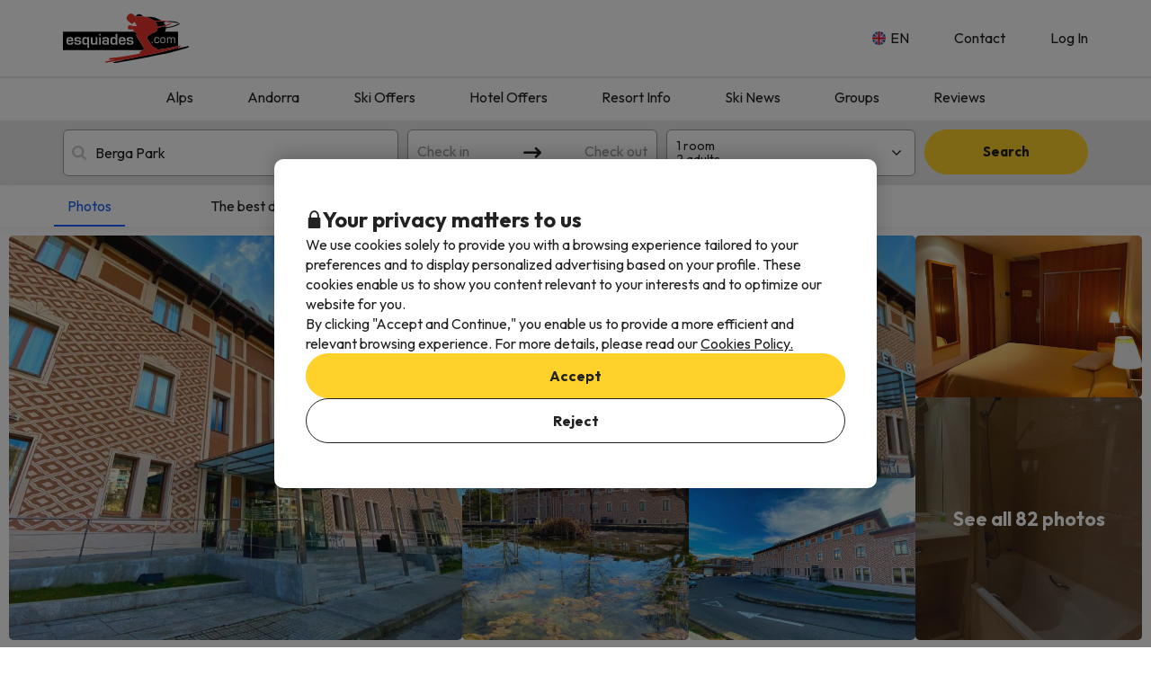

--- FILE ---
content_type: text/html; charset=UTF-8
request_url: https://www.esquiades.com/en/hotels/61894_berga-park
body_size: 65993
content:

<!DOCTYPE html>
<html lang="en" class="">
    <head>
        <script data-entity="google-tag-manager-script">
    window.dataLayer = window.dataLayer || [];
    function gtag(){dataLayer.push(arguments);}
    gtag('consent', 'default', {
        ad_user_data: 'denied',
        ad_personalization: 'denied',
        ad_storage: 'denied',
        analytics_storage: 'denied'
    });

    (function (w, d, s, l, i) {
        w[l] = w[l] || [];
        w[l].push({
            'gtm.start':
                new Date().getTime(), event: 'gtm.js'
        });
        var f = d.getElementsByTagName(s)[0],
            j = d.createElement(s), dl = l != 'dataLayer' ? '&l=' + l : '';
        j.async = true;
        j.src =
            'https://www.googletagmanager.com/gtm.js?id=' + i + dl;
        f.parentNode.insertBefore(j, f);
    })(window, document, 'script', 'dataLayer', 'GTM-WTWFK4Q');
</script>
                    <meta charset="utf-8">
<meta name="viewport" content="width=device-width, initial-scale=1.0, maximum-scale=1">
<meta name="description" content="Book your Ski Holiday with Confidence: ✔Low Deposits ✔Flexible Booking Dates and Durations ✔Free Cancellations ✔Cheap Ski Deals for 2024/2025! ">
<meta name="copyright" content="All the contents of this website are property of Viajes para ti S.L.U."/>
<meta name="google-site-verification" content="G43fho1J0bSddVmuBX4F1BeKaJrXDlv4Fb8_rrp1snY"/>
<meta name="apple-itunes-app"
      content="app-id=579292350, affiliate-data=myAffiliateData, app-argument=https://www.esquiades.com">
<meta http-equiv="X-UA-Compatible" content="IE=edge"/>
<meta property="og:title" content="Berga Park in Berga: Reviews, Photos and Prices 2026" />
<meta property="og:description" content="Book your Ski Holiday with Confidence: ✔Low Deposits ✔Flexible Booking Dates and Durations ✔Free Cancellations ✔Cheap Ski Deals for 2024/2025! " />
<meta property="og:image" content="https://contenthotels.esquiades.com/hotels/es/cataluna_r_22/berga_c_267/h_61894/imatges/mini/mini.jpg"/>
<meta name="twitter:image" content="https://contenthotels.esquiades.com/hotels/es/cataluna_r_22/berga_c_267/h_61894/imatges/mini/mini.jpg"/>

<link rel="alternate" type="application/rss+xml" title="RSS 2.0" href="http://feeds.feedburner.com/Esquiadescom"/>
    <link rel="alternate" href="https://www.esquiades.com/hoteles/61894_berga-park?idioma=en" hreflang="es"/>
    <link rel="alternate" href="https://www.esquiades.com/cat/hotels/61894_berga-park?idioma=en" hreflang="ca"/>
    <link rel="alternate" href="https://www.esquiades.com/en/hotels/61894_berga-park?idioma=en" hreflang="en"/>
    <link rel="alternate" href="https://www.esquiades.com/fr/hotels/61894_berga-park?idioma=en" hreflang="fr"/>
    <link rel="alternate" href="https://www.esquiades.com/pt/hoteis/61894_berga-park?idioma=en" hreflang="pt"/>
    <link rel="alternate" href="https://www.esquiades.com/de/hotels/61894_berga-park?idioma=en" hreflang="de"/>
    <link rel="alternate" href="https://www.esquiades.com/it/alberghi/61894_berga-park?idioma=en" hreflang="it"/>
    <link rel="canonical" href="https://www.esquiades.com/en/hotels/61894_berga-park" />
<link rel="preconnect" href="https://fonts.googleapis.com" crossorigin>
<link rel="shortcut icon" href="//content.esquiades.com/img/web/brand/logo/logo-esquiades-30x30.png"/>
<link rel="apple-touch-icon" href="//content.esquiades.com/img/web/icon/apple_touch_icon/apple-touch-icon.png">
<link rel="apple-touch-icon" sizes="152x152" href="//content.esquiades.com/img/web/icon/apple_touch_icon/apple-touch-icon-152x152.png">
<link rel="apple-touch-icon" sizes="144x144" href="//content.esquiades.com/img/web/icon/apple_touch_icon/apple-touch-icon-144x144.png">
<link rel="apple-touch-icon" sizes="120x120" href="//content.esquiades.com/img/web/icon/apple_touch_icon/apple-touch-icon-120x120.png">


                <title>Berga Park in Berga: Reviews, Photos and Prices 2026</title>
                    
    <link rel="preload" href="https://assets.esquiades.com/web/assets/fonts/fontawesome-webfont.20fd1704.woff2" as="font" type="font/woff2" crossorigin>
    <link rel="preload" href="https://assets.esquiades.com/web/assets/fonts/custom-icons.c0f8c85f.woff2" as="font" type="font/woff2" crossorigin>

<link rel="preconnect" href="https://fonts.googleapis.com">
<link rel="preconnect" href="https://fonts.gstatic.com" crossorigin>
<link href="https://fonts.googleapis.com/css2?family=Outfit:wght@100..900&display=swap" rel="stylesheet">
<link rel="stylesheet" href="https://assets.esquiades.com/web/assets/css/style_bootstrap_web.f251937b.css">
<link rel="stylesheet" href="https://assets.esquiades.com/web/assets/css/style_web.6c1b4361.css">
<link rel="preconnect" href="https://fonts.googleapis.com">
<link rel="preconnect" href="https://fonts.gstatic.com" crossorigin>
<link href="https://fonts.googleapis.com/css2?family=Outfit:wght@100..900&display=swap" rel="stylesheet">
            </head>
    <body class="new bg-light" data-entity="body">
    <noscript>
    <iframe src="https://www.googletagmanager.com/ns.html?id=GTM-WTWFK4Q"
            height="0" width="0" style="display:none;visibility:hidden"></iframe>
</noscript>                                                    
<div class="accept-cookies" data-entity="accept-cookies" style="display: none">
    <div class="height-100 d-block d-lg-flex align-items-center">
        <div class="accept-cookies-content">
            <div class="d-flex gap-2 text-h3 text-weight-bold align-items-center">
                <i class="ci ci-locked-padlock ci-s-20"></i>
                <div class="cookies-title">Your privacy matters to us</div>
            </div>
            <div class="d-flex gap-6 gap-lg-8 flex-column">
                <div class="d-flex gap-2 flex-column">
                    <div>
                        We use cookies solely to provide you with a browsing experience tailored to your preferences and to display personalized advertising based on your profile. These cookies enable us to show you content relevant to your interests and to optimize our website for you.
                    </div>
                    <div>
                        By clicking "Accept and Continue," you enable us to provide a more efficient and relevant browsing experience. For more details, please read our <u custom-modal="#cookiesModal" class="cursor-pointer">Cookies Policy.</u>
                    </div>
                </div>
                <div class="d-flex flex-column gap-2 gap-lg-4">
                    <a class="vpt-btn-sm vpt-btn-complementary width-auto" data-action="accept-cookies">
                        Accept
                    </a>
                    <div data-action="reject-cookies" class="cursor-pointer vpt-btn vpt-btn-secondary-darker-o width-auto">
                        Reject
                    </div>
                </div>
            </div>
        </div>
    </div>
</div>

    <div class="custom-modal custom-modal-complete" id="cookiesModal" data-entity="custom-modal">
    <div class="custom-modal-dialog modal-xl">
        <div class="custom-modal-content overflow-y-auto">
                            <div class="custom-modal-header">
                    <div class="custom-header-back-icon" data-element="modal-back">
                        <i class="ci ci-angle-left ci-s-20"></i>
                    </div>
                    <div class="custom-header-title" data-entity="custom-modal-title">
                        <i class="d-none ci-s-15 pr-1 d-md-none"></i>
                            Cookies Policy
                    </div>

                    <div class="custom-header-icon cursor-pointer d-flex " data-element="modal-close">
                        <i class="ci ci-cross ci-s-20"></i>
                    </div>
                </div>
                                        <div class="custom-modal-body ">
                    <div data-entity="modal-body" class="">
                        <i class=" ci-line-height ci-s-15 pr-1 d-none d-md-block"></i>
                            <div class="cookies-container">
        <strong>Esquiades.com</strong> is an Internet domain is registered by <strong>Viajes Para Ti, S.L.U.</strong>, with CIF B55666952, registered in the Commercial Registry of Tarragona on Page 106 of Volume 1862 of the Companies Section, Leaf T-26395, 1st mark. Company located at Avda de Bellisens 42, Room 127-129, 43204 - Reus (Tarragona), phone number @@phone_en@@ and fax: 0034 977 270 159. Viajes Para Ti, S.L.U., has the necessary permits and licenses for the exercise of own a travel agency activities. The company is registered in the Register of Catalonia Tourism Occupation MD 169 GC-license.<br />
<br />
In compliance with the provisions of Section 22.2 of the Information Society Services and Electronic Commerce Act (LSSI), and in alignment with the regulations in force, we hereby inform that <b>ESQUIADES.COM</b> uses cookies while browsing.<br />
<br />
Cookies are small files that store information which is installed in your browser, or device. This information is saved for future visits you make to <b>ESQUIADES.COM</b> since they register the user’s activity while navigation (eg, date of last visit, browsing preferences, etc.), this is used to expedite the user navigation.<br />
<br />
<b>ESQUIADES.COM</b> uses the following tyes of Cookies:
        <br />
        <h3>Our cookies</h3>

<table class="table">
	<thead>
		<tr>
			<th class="col-xs-1"><span style="font-weight: 400;">Cookie</span></th>
			<th class="col-xs-6"><span style="font-weight: 400;">Cookie type</span></th>
			<th class="col-xs-2"><span style="font-weight: 400;">Time of Expiry</span></th>
		</tr>
	</thead>
	<tbody>
		<tr>
			<td>save_grouper</td>
			<td>Used to distinguish users for statistical purposes.</td>
			<td>1 month</td>
		</tr>
		<tr>
			<td>grouper_id</td>
			<td>Used to distinguish users for statistical purposes.</td>
			<td>1 month</td>
		</tr>
		<tr>
			<td>all_skiers</td>
			<td>Identifies whether all users in the booking are skiing or if someone is not.</td>
			<td>1 day</td>
		</tr>
		<tr>
			<td>user</td>
			<td>Required to keep the user’s session active after logging in.</td>
			<td>1 day</td>
		</tr>
		<tr>
			<td>SkiID</td>
			<td>Required to keep the user’s session active after logging in.</td>
			<td>1 day</td>
		</tr>
		<tr>
			<td>loguejat</td>
			<td>Required to keep the user’s session active after logging in.</td>
			<td>1 day</td>
		</tr>
		<tr>
			<td>user_remember</td>
			<td>Required to keep the user’s session active after logging in.</td>
			<td>1 day</td>
		</tr>
		<tr>
			<td>accept_cookies</td>
			<td>Records whether the user has accepted the Esquiades cookie policy.</td>
			<td>3 months</td>
		</tr>
		<tr>
			<td>PHPSESSID</td>
			<td>PHP session cookie that enables session variables to be stored on the web server. Essential for website functionality.</td>
			<td>1 day</td>
		</tr>
		<tr>
			<td>user-last-searches</td>
			<td>Stores the user’s most recent searches.</td>
			<td>3 days</td>
		</tr>
	</tbody>
</table>

        <br />
        <h3>Third party cookies</h3>
<p>Certain third parties, such as Google, may process personal data collected through cookies and similar technologies in order to personalize content and advertising. For more details on how Google uses data, please visit their <a href="https://business.safety.google/privacy/" target="_blank">Business Data Responsibility page</a>.</p>

<table class="table">
	<thead>
		<tr>
			<th class="col-xs-1"><span style="font-weight: 400;">Provider</span></th>
			<th class="col-xs-1"><span style="font-weight: 400;">Cookie</span></th>
			<th class="col-xs-6"><span style="font-weight: 400;">Cookie type</span></th>
			<th class="col-xs-2"><span style="font-weight: 400;">Use it</span></th>
			<th class="col-xs-2"><span style="font-weight: 400;">Expiration</span></th>
		</tr>
	</thead>
	<tbody>
		<tr>
			<td>Google</td>
			<td>1P_JAR</td>
			<td>Advertising cookie containing a unique randomly generated value to distinguish browsers and devices. Used to measure ad performance and provide product recommendations based on statistical data.</td>
			<td>Google Adwords</td>
			<td>1 month</td>
		</tr>
		<tr>
			<td>Google</td>
			<td>ANID</td>
			<td>Advertising cookie with a unique randomly generated value to distinguish browsers and devices. Used for measuring ad performance and providing product recommendations.</td>
			<td>Google Adwords</td>
			<td>1 year</td>
		</tr>
		<tr>
			<td>Google</td>
			<td>CONSENT</td>
			<td>Advertising cookie containing a unique randomly generated value to distinguish browsers and devices. Used for measuring ad performance and providing product recommendations.</td>
			<td>Google Adwords</td>
			<td>1 year</td>
		</tr>
		<tr>
			<td>Google</td>
			<td>APISID</td>
			<td>Used by Google to store user preferences and information when displaying pages with Google Maps.</td>
			<td>Google Maps</td>
			<td>2 years</td>
		</tr>
		<tr>
			<td>Google</td>
			<td>HSID</td>
			<td>Used by Google to store user preferences and information when displaying pages with Google Maps.</td>
			<td>Google Maps</td>
			<td>2 years</td>
		</tr>
		<tr>
			<td>Google</td>
			<td>NID</td>
			<td>Used to display geographic locations on Google Maps.</td>
			<td>Google Maps</td>
			<td>6 months</td>
		</tr>
		<tr>
			<td>Google</td>
			<td>OGPC</td>
			<td>Supports visualization of geographic locations using Google Maps.</td>
			<td>Google Maps</td>
			<td>2 months</td>
		</tr>
		<tr>
			<td>Google</td>
			<td>SAPISID</td>
			<td>Used by Google to store user preferences and information when displaying pages with Google Maps.</td>
			<td>Google Maps</td>
			<td>2 years</td>
		</tr>
		<tr>
			<td>Google</td>
			<td>SID</td>
			<td>Used by Google to store user preferences and information when displaying pages with Google Maps.</td>
			<td>Google Maps</td>
			<td>2 years</td>
		</tr>
		<tr>
			<td>Google</td>
			<td>SSID</td>
			<td>Used by Google to store user preferences and information when displaying pages with Google Maps.</td>
			<td>Google Maps</td>
			<td>2 years</td>
		</tr>
		<tr>
			<td>Google</td>
			<td>SIDCC</td>
			<td>Provides services and extracts anonymous browsing information.</td>
			<td>Google</td>
			<td>3 months</td>
		</tr>
		<tr>
			<td>Google</td>
			<td>_ga</td>
			<td>Distinguish users for statistical purposes.</td>
			<td>Google Analytics</td>
			<td>2 years</td>
		</tr>
		<tr>
			<td>Google</td>
			<td>_gid</td>
			<td>Distinguish users for statistical purposes.</td>
			<td>Google Analytics</td>
			<td>24 hours</td>
		</tr>
		<tr>
			<td>Google</td>
			<td>_gat</td>
			<td>Used to limit the percentage of requests through Google Tag Manager.</td>
			<td>Google Analytics</td>
			<td>1 minute</td>
		</tr>
		<tr>
			<td>CloudFlare</td>
			<td>__cfduid</td>
			<td>Identifies trusted web traffic.</td>
			<td>CloudFlare</td>
			<td>1 year</td>
		</tr>
		<tr>
			<td>Facebook</td>
			<td>fbsr_*</td>
			<td>Helps identify users who log in with their Facebook account.</td>
			<td>Login with Facebook</td>
			<td>1 year</td>
		</tr>
		<!-- NUEVAS COOKIES AÑADIDAS -->
		<tr>
			<td>Google</td>
			<td>ACCOUNT_CHOOSER</td>
			<td>Authentication cookies that remember the Google account previously used to log in and maintain sessions.</td>
			<td>Google Accounts</td>
			<td>2 years</td>
		</tr>
		<tr>
			<td>Google</td>
			<td>AEC</td>
			<td>Security cookie ensuring that requests during a session are made by the user, not other sites.</td>
			<td>Google</td>
			<td>6 months</td>
		</tr>
		<tr>
			<td>DoubleClick (Google)</td>
			<td>DSID</td>
			<td>Advertising purpose. Helps identify the user on non-Google sites and remember if you agreed to receive interest-based ads.</td>
			<td>Google DoubleClick</td>
			<td>10 days</td>
		</tr>
		<tr>
			<td>Google</td>
			<td>DV</td>
			<td>Used for advertising and analytics purposes, linking user activity across devices.</td>
			<td>Google</td>
			<td>24 hours</td>
		</tr>
		<tr>
			<td>DoubleClick (Google)</td>
			<td>IDE</td>
			<td>Advertising purpose. Used to improve and display relevant ads.</td>
			<td>Google DoubleClick</td>
			<td>1 year</td>
		</tr>
		<tr>
			<td>Google</td>
			<td>LSID</td>
			<td>Authentication cookies that remember the Google account previously used to log in and maintain sessions.</td>
			<td>Google Accounts</td>
			<td>2 years</td>
		</tr>
		<tr>
			<td>Google</td>
			<td>OTZ</td>
			<td>Used for advertising and analytics purposes, linking user activity across devices.</td>
			<td>Google Analytics</td>
			<td>1 month</td>
		</tr>
		<tr>
			<td>Amazon Ads</td>
			<td>ad-id</td>
			<td>Advertising cookies that deliver relevant ads, measure performance, and manage privacy preferences.</td>
			<td>Amazon Advertising</td>
			<td>6 months</td>
		</tr>
		<tr>
			<td>Amazon Ads</td>
			<td>ad-privacy</td>
			<td>Advertising cookies that deliver relevant ads, measure performance, and manage privacy preferences.</td>
			<td>Amazon Advertising</td>
			<td>2 years</td>
		</tr>
		<tr>
			<td>DoubleClick (Google)</td>
			<td>ar_debug</td>
			<td>Cookie used to debug and optimize ad delivery.</td>
			<td>Google DoubleClick</td>
			<td>1 month</td>
		</tr>
		<tr>
			<td>Facebook</td>
			<td>datr</td>
			<td>Security and advertising cookies that identify browsers, improve platform integrity, and deliver targeted ads.</td>
			<td>Facebook</td>
			<td>1 year</td>
		</tr>
		<tr>
			<td>Twitter</td>
			<td>guest_id</td>
			<td>Used for user identification, ad personalization, and content recommendations.</td>
			<td>Twitter</td>
			<td>2 years</td>
		</tr>
		<tr>
			<td>Twitter</td>
			<td>guest_id_ads</td>
			<td>Used for user identification, ad personalization, and content recommendations.</td>
			<td>Twitter</td>
			<td>2 years</td>
		</tr>
		<tr>
			<td>Twitter</td>
			<td>guest_id_marketing</td>
			<td>Used for user identification, ad personalization, and content recommendations.</td>
			<td>Twitter</td>
			<td>2 years</td>
		</tr>
		<tr>
			<td>Tiktok</td>
			<td>_ttp</td>
			<td>Tracking and analytics cookies used to measure ad performance, track behavior, and authenticate users.</td>
			<td>TikTok Analytics</td>
			<td>3 months</td>
		</tr>
		<tr>
			<td>Tiktok</td>
			<td>tt_chain_token</td>
			<td>Tracking and analytics cookies used to measure ad performance, track behavior, and authenticate users.</td>
			<td>TikTok</td>
			<td>5 months</td>
		</tr>
		<tr>
			<td>Tiktok</td>
			<td>ttwid</td>
			<td>Tracking and analytics cookies used to measure ad performance, track behavior, and authenticate users.</td>
			<td>TikTok</td>
			<td>11 months</td>
		</tr>
		<tr>
			<td>Twitter (t.co)</td>
			<td>muc_ads</td>
			<td>Used for user identification, ad personalization, and content recommendations.</td>
			<td>Twitter</td>
			<td>2 years</td>
		</tr>
		<tr>
			<td>Twitter</td>
			<td>personalization_id</td>
			<td>Used for user identification, ad personalization, and content recommendations.</td>
			<td>Twitter</td>
			<td>2 years</td>
		</tr>
		<tr>
			<td>Facebook</td>
			<td>sb</td>
			<td>Security and advertising cookies that identify browsers, improve platform integrity, and deliver targeted ads.</td>
			<td>Facebook</td>
			<td>1 year</td>
		</tr>
		<tr>
			<td>CloudFlare (t.co)</td>
			<td>__cf_bm</td>
			<td>Security cookie that manages traffic and filters malicious bots.</td>
			<td>Cloudflare</td>
			<td>30 minutes</td>
		</tr>
		<!-- COOKIES AÑADIDAS DE LA ÚLTIMA LISTA -->
		<tr>
			<td>Amazon CloudFront</td>
			<td>CloudFront-Key-Pair-Id</td>
			<td>Used to control access to restricted content and verify authenticity.</td>
			<td>Amazon CloudFront</td>
			<td>Varies by configuration</td>
		</tr>
		<tr>
			<td>Amazon CloudFront</td>
			<td>CloudFront-Policy</td>
			<td>Used to control access to restricted content and verify authenticity.</td>
			<td>Amazon CloudFront</td>
			<td>Varies by configuration</td>
		</tr>
		<tr>
			<td>Amazon CloudFront</td>
			<td>CloudFront-Signature</td>
			<td>Used to control access to restricted content and verify authenticity.</td>
			<td>Amazon CloudFront</td>
			<td>Varies by configuration</td>
		</tr>
		<tr>
			<td>Google</td>
			<td>SMSV</td>
			<td>Used to link device usage and website visits to the user's Google account.</td>
			<td>Google</td>
			<td>309 days</td>
		</tr>
		<tr>
			<td>Google</td>
			<td>SOCS</td>
			<td>Used to store the user's status regarding their cookie choices.</td>
			<td>Google</td>
			<td>13 months</td>
		</tr>
		<tr>
			<td>Google</td>
			<td>__Host-1PLSID</td>
			<td>Used for user login via Google account.</td>
			<td>Google</td>
			<td>2 years</td>
		</tr>
		<tr>
			<td>Google</td>
			<td>__Host-3PLSID</td>
			<td>Used for user login via Google account.</td>
			<td>Google</td>
			<td>2 years</td>
		</tr>
		<tr>
			<td>Google</td>
			<td>__Host-GAPS</td>
			<td>Used for user login via Google account.</td>
			<td>Google</td>
			<td>2 years</td>
		</tr>
		<tr>
			<td>Google Ads</td>
			<td>Secure-1PAPISID</td>
			<td>Used to create a visitor's interest profile and display relevant Google ads.</td>
			<td>Google Ads</td>
			<td>2 years</td>
		</tr>
		<tr>
			<td>Google Ads</td>
			<td>__Secure-1PSID</td>
			<td>Used to display relevant and personalized Google ads.</td>
			<td>Google Ads</td>
			<td>2 years</td>
		</tr>
		<tr>
			<td>Google Ads</td>
			<td>Secure-1PSIDCC</td>
			<td>Used to create a user profile and show relevant and personalized Google Ads.</td>
			<td>Google Ads</td>
			<td>1 year</td>
		</tr>
		<tr>
			<td>Google</td>
			<td>__Secure-1PSIDTS</td>
			<td>Stores an encrypted timestamp to maintain user sessions and preserve user preferences.</td>
			<td>Google</td>
			<td>1 year</td>
		</tr>
		<tr>
			<td>Google Ads</td>
			<td>__Secure-3PAPISID</td>
			<td>Used to create a visitor interest profile and display relevant Google ads.</td>
			<td>Google Ads</td>
			<td>2 years</td>
		</tr>
		<tr>
			<td>Google Ads</td>
			<td>Secure-3PSID</td>
			<td>Used to display relevant and personalized Google ads.</td>
			<td>Google Ads</td>
			<td>2 years</td>
		</tr>
		<tr>
			<td>Google Ads</td>
			<td>Secure-3PSIDCC</td>
			<td>Used to create a user profile and display relevant and personalized Google Ads.</td>
			<td>Google Ads</td>
			<td>1 year</td>
		</tr>
		<tr>
			<td>Google</td>
			<td>__Secure-3PSIDTS</td>
			<td>Stores an encrypted timestamp to maintain user sessions and preserve user preferences.</td>
			<td>Google</td>
			<td>1 year</td>
		</tr>
		<tr>
			<td>Facebook</td>
			<td>_fbp</td>
			<td>Security and advertising cookies that identify browsers, improve platform integrity, and deliver targeted ads.</td>
			<td>Facebook</td>
			<td>3 months</td>
		</tr>
		<tr>
			<td>Google Analytics</td>
			<td>_ga_F6BSWQWY45</td>
			<td>Assigns a unique identifier to distinguish users.</td>
			<td>Google Analytics</td>
			<td>2 years</td>
		</tr>
		<tr>
			<td>Google Analytics</td>
			<td>_ga_S66E9HVXEC</td>
			<td>Assigns a unique identifier to distinguish users.</td>
			<td>Google Analytics</td>
			<td>2 years</td>
		</tr>
		<tr>
			<td>Google AdSense</td>
			<td>_gcl_au</td>
			<td>Stores and tracks ad conversions.</td>
			<td>Google AdSense</td>
			<td>3 months</td>
		</tr>
		<tr>
			<td>TikTok</td>
			<td>_tt_enable_cookie</td>
			<td>Tracking and analytics cookies used to measure ad performance, track behavior, and authenticate users.</td>
			<td>TikTok</td>
			<td>13 months</td>
		</tr>
		<tr>
			<td>Own website</td>
			<td>cookies-accept</td>
			<td>Records the user’s acceptance of cookies.</td>
			<td>Own website</td>
			<td>Varies according to configuration</td>
		</tr>
		<tr>
			<td>TikTok</td>
			<td>odin_tt</td>
			<td>Tracking and analytics cookies used to measure ad performance, track behavior, and authenticate users.</td>
			<td>TikTok</td>
			<td>13 months</td>
		</tr>
		<tr>
			<td>SendinBlue</td>
			<td>sib_cuid</td>
			<td>Identifies website visitors for marketing purposes.</td>
			<td>SendinBlue</td>
			<td>13 months</td>
		</tr>
		<tr>
			<td>TikTok</td>
			<td>user_web_id</td>
			<td>Tracking and analytics cookies used to measure ad performance, track behavior, and authenticate users.</td>
			<td>TikTok</td>
			<td>13 months</td>
		</tr>
		<tr>
			<td>TikTok</td>
			<td>user_web_token</td>
			<td>Tracking and analytics cookies used to measure ad performance, track behavior, and authenticate users.</td>
			<td>TikTok</td>
			<td>13 months</td>
		</tr>
	</tbody>
</table>

        <br />
        How to refuse the following browser’s cookies:
        <br/>
        <a href="http://support.google.com/chrome/bin/answer.py?hl=es&answer=95647" target="_new">Google Chrome</a>.<br/>
        <a href="http://windows.microsoft.com/es-es/windows7/how-to-manage-cookies-in-internet-explorer-9" target="_new">Internet Explorer</a>.<br/>
        <a href="https://support.microsoft.com/es-es/help/4468242/microsoft-edge-browsing-data-and-privacy-microsoft-privacy" target="_new">Microsoft Edge</a>.<br/>
        <a href="http://support.mozilla.org/es/kb/habilitar-y-deshabilitar-cookies-que-los-sitios-we" target="_new">Mozilla Firefox</a>.<br/>
        <a href="http://support.apple.com/kb/ph5042" target="_new">Safari</a>.<br/>
        <a href="https://help.opera.com/en/latest/security-and-privacy/" target="_new">Opera</a>.<br/>
    </div>
                    </div>
                </div>
                                        <div class="custom-modal-footer">
                                    </div>
                    </div>
    </div>
    <div class="modal-background" data-container="modal-background"></div>
</div>

<header id="main-header-new" class="new">
    <div class="main-header" data-entity="main-header">
        <div class="main-header-xs">
    <a href="/en/" class="main-header-logo-xs">
    <picture>
        <source media="(min-width: 992px)" srcset="//content.esquiades.com/img/web/brand/logo/logo.svg">
        <source media="(max-width: 991px)" srcset="//content.esquiades.com/img/web/brand/logo/logo-xs.svg">
        <img src="//content.esquiades.com/img/web/brand/logo/logo.svg"
             alt="Esquiades.com" width="140" title="Esquiades.com">
    </picture>
</a>    <div class="main-header-xs-right">
                        <a custom-modal="#userModal" data-open="login-user" data-toggle="modal"
                   class="main-header-xs-toggle">
                    <i class="ci ci-user-circle-inverse ci-s-28"></i>
                </a>
                <div class="main-header-xs-toggle" data-action="open-main-menu">
            <i class="ci ci-menu ci-s-28"></i>
        </div>
    </div>
</div>
        <div class="container main-header-container">
            <a href="/en/" class="main-header-logo">
    <picture>
        <source media="(min-width: 992px)" srcset="//content.esquiades.com/img/web/brand/logo/logo.svg">
        <source media="(max-width: 991px)" srcset="//content.esquiades.com/img/web/brand/logo/logo-xs.svg">
        <img src="//content.esquiades.com/img/web/brand/logo/logo.svg"
             alt="Esquiades.com" width="140" title="Esquiades.com">
    </picture>
</a>            <div class="header-right double-row">
    <div class="menu-header-right">
                            <div class="main-header-dropdown main-header-dropdown-hover-text language-menu main-header-dropdown-collapse">
        <div class="main-header-dropdown-toggle">
            <div class="d-flex align-items-center">
                <img src="//content.esquiades.com/img/language/3/img-rounded.png" width="15"
                     class="category-icon-visible" loading="lazy">
                <div class="relative">
                    EN
                    <div class="main-header-dropdown-title-hover"></div>
                </div>
            </div>
            <i class="ci ci-angle-down ci-s-12 collapse-icon"></i>
        </div>
        <div class="main-header-dropdown-menu-container">
            <div class="main-header-dropdown-menu">
                                    <a href="/hoteles/61894_berga-park?idioma=en" class="main-header-dropdown-item "
                       data-language-id="1">
                        <div>
                            <img src="//content.esquiades.com/img/language/1/img-rounded.png"
                                 width="20" loading="lazy">
                            <span class="item-text">Español</span>
                        </div>
                                            </a>
                                    <a href="/cat/hotels/61894_berga-park?idioma=en" class="main-header-dropdown-item "
                       data-language-id="2">
                        <div>
                            <img src="//content.esquiades.com/img/language/2/img-rounded.png"
                                 width="20" loading="lazy">
                            <span class="item-text">Català</span>
                        </div>
                                            </a>
                                    <a href="/en/hotels/61894_berga-park?idioma=en" class="main-header-dropdown-item  selected"
                       data-language-id="3">
                        <div>
                            <img src="//content.esquiades.com/img/language/3/img-rounded.png"
                                 width="20" loading="lazy">
                            <span class="item-text">English</span>
                        </div>
                                                    <i class="selected-icon ci ci-check-circle-solid ci-s-20 color-success"></i>
                                            </a>
                                    <a href="/fr/hotels/61894_berga-park?idioma=en" class="main-header-dropdown-item "
                       data-language-id="4">
                        <div>
                            <img src="//content.esquiades.com/img/language/4/img-rounded.png"
                                 width="20" loading="lazy">
                            <span class="item-text">Français</span>
                        </div>
                                            </a>
                                    <a href="/pt/hoteis/61894_berga-park?idioma=en" class="main-header-dropdown-item "
                       data-language-id="5">
                        <div>
                            <img src="//content.esquiades.com/img/language/5/img-rounded.png"
                                 width="20" loading="lazy">
                            <span class="item-text">Português</span>
                        </div>
                                            </a>
                                    <a href="/de/hotels/61894_berga-park?idioma=en" class="main-header-dropdown-item "
                       data-language-id="6">
                        <div>
                            <img src="//content.esquiades.com/img/language/6/img-rounded.png"
                                 width="20" loading="lazy">
                            <span class="item-text">Deutsch</span>
                        </div>
                                            </a>
                                    <a href="/it/alberghi/61894_berga-park?idioma=en" class="main-header-dropdown-item "
                       data-language-id="7">
                        <div>
                            <img src="//content.esquiades.com/img/language/7/img-rounded.png"
                                 width="20" loading="lazy">
                            <span class="item-text">Italiano</span>
                        </div>
                                            </a>
                            </div>
        </div>
    </div>
                <div class="main-header-dropdown contact-menu visible-desktop">
    <a href="/en/contact/" class=" main-header-dropdown-toggle">
        <div class="d-flex align-items-center">
            <i class="ci ci-dialog-2 ci-s-17 category-icon"></i>
            Contact
        </div>
    </a>
</div>
        
<div class="main-header-dropdown main-header-dropdown-right main-header-dropdown-hover-text user-menu main-header-dropdown-collapse">
            <a custom-modal="#userModal" data-open="login-user" data-toggle="modal"
           class=" main-header-dropdown-toggle">
            Log In
        </a>
    </div>
    </div>
</div>
        </div>
        <div class="main-header-container navigation-container " data-container="main-header">
            <div class="header-top-xs">
    <div class="text-h3">
        <b class="default-header-top">Menu</b>
            </div>
    <div data-action="close-main-menu">
        <i class="ci ci-cross ci-s-20"></i>
    </div>
</div>            <div class="main-header-dropdown contact-menu visible-mobile">
    <a href="/en/contact/" class=" main-header-dropdown-toggle">
        <div class="d-flex align-items-center">
            <i class="ci ci-dialog-2 ci-s-17 category-icon"></i>
            Contact
        </div>
    </a>
</div>
            <div class="navigation-categories">
            



<div class="navigation-category main-header-dropdown main-header-dropdown-collapse">
    <div  class="navigation-category-title main-header-dropdown-toggle"
     data-events="{&quot;event&quot;:&quot;menu_interaction&quot;,&quot;event_category&quot;:&quot;menu&quot;,&quot;event_detail_1&quot;:&quot;Alps&quot;}" >
        <div class="d-flex align-items-center">
                            <i class="ci ci-skier-4 ci-s-17 category-icon"></i>
                        Alps
            <div class="main-header-dropdown-title-hover"></div>
        </div>
                    <i class="ci ci-angle-down ci-s-12 collapse-icon "></i>
            </div>
            <div class="main-header-dropdown-menu-container">
            <div class="navigation-columns main-header-dropdown-menu">
                                                            <div class="navigation-column">
                                                            


    
    
<a class="navigation-item main-header-dropdown-item navigation-item-header"     data-events="{&quot;event&quot;:&quot;menu_interaction&quot;,&quot;event_category&quot;:&quot;menu&quot;,&quot;event_detail_2&quot;:&quot;French Alps&quot;,&quot;event_detail_3&quot;:&quot;en&quot;}"     href="/en/ski-holidays/french-alps-104" >
    French Alps
</a>


                                                            



    
<a class="navigation-item main-header-dropdown-item"     data-events="{&quot;event&quot;:&quot;menu_interaction&quot;,&quot;event_category&quot;:&quot;menu&quot;,&quot;event_detail_2&quot;:&quot;Les Deux Alpes&quot;,&quot;event_detail_3&quot;:&quot;en&quot;}"     href="/en/ski-holidays/les-deux-alps-146" >
    Les Deux Alpes
</a>


                                                            



    
<a class="navigation-item main-header-dropdown-item"     data-events="{&quot;event&quot;:&quot;menu_interaction&quot;,&quot;event_category&quot;:&quot;menu&quot;,&quot;event_detail_2&quot;:&quot;Tignes&quot;,&quot;event_detail_3&quot;:&quot;en&quot;}"     href="/en/ski-holidays/espacekilly-tignes-val-disere-1434" >
    Tignes
</a>


                                                            



    
<a class="navigation-item main-header-dropdown-item"     data-events="{&quot;event&quot;:&quot;menu_interaction&quot;,&quot;event_category&quot;:&quot;menu&quot;,&quot;event_detail_2&quot;:&quot;Alpe d&#039;Huez&quot;,&quot;event_detail_3&quot;:&quot;en&quot;}"     href="/en/ski-holidays/alpe-dhuez-1442" >
    Alpe d&#039;Huez
</a>


                                                            



    
<a class="navigation-item main-header-dropdown-item"     data-events="{&quot;event&quot;:&quot;menu_interaction&quot;,&quot;event_category&quot;:&quot;menu&quot;,&quot;event_detail_2&quot;:&quot;Paradiski&quot;,&quot;event_detail_3&quot;:&quot;en&quot;}"     href="/en/ski-holidays/ski-weekend-paradiski-13004188" >
    Paradiski
</a>


                                                            


    
    
<a class="navigation-item main-header-dropdown-item navigation-item-footer"     data-events="{&quot;event&quot;:&quot;menu_interaction&quot;,&quot;event_category&quot;:&quot;menu&quot;,&quot;event_detail_2&quot;:&quot;All French Alps&quot;,&quot;event_detail_3&quot;:&quot;en&quot;}"     href="/en/ski-holidays/french-alps-104" >
    All French Alps
</a>


                                                    </div>
                                                                                <div class="navigation-column">
                                                            


    
    
<a class="navigation-item main-header-dropdown-item navigation-item-header"     data-events="{&quot;event&quot;:&quot;menu_interaction&quot;,&quot;event_category&quot;:&quot;menu&quot;,&quot;event_detail_2&quot;:&quot;Austrian Alps&quot;,&quot;event_detail_3&quot;:&quot;en&quot;}"     href="/en/ski-holidays/austrian-alps-1026?idioma=en" >
    Austrian Alps
</a>


                                                            



    
<a class="navigation-item main-header-dropdown-item"     data-events="{&quot;event&quot;:&quot;menu_interaction&quot;,&quot;event_category&quot;:&quot;menu&quot;,&quot;event_detail_2&quot;:&quot;St. Anton&quot;,&quot;event_detail_3&quot;:&quot;en&quot;}"     href="/en/ski-holidays/st-anton-ski-arlberg-14226" >
    St. Anton
</a>


                                                            



    
<a class="navigation-item main-header-dropdown-item"     data-events="{&quot;event&quot;:&quot;menu_interaction&quot;,&quot;event_category&quot;:&quot;menu&quot;,&quot;event_detail_2&quot;:&quot;Innsbruck&quot;,&quot;event_detail_3&quot;:&quot;en&quot;}"     href="/en/ski-holidays/innsbruck-14174" >
    Innsbruck
</a>


                                                            



    
<a class="navigation-item main-header-dropdown-item"     data-events="{&quot;event&quot;:&quot;menu_interaction&quot;,&quot;event_category&quot;:&quot;menu&quot;,&quot;event_detail_2&quot;:&quot;Ischgl&quot;,&quot;event_detail_3&quot;:&quot;en&quot;}"     href="/en/ski-holidays/ischgl-14221" >
    Ischgl
</a>


                                                            



    
<a class="navigation-item main-header-dropdown-item"     data-events="{&quot;event&quot;:&quot;menu_interaction&quot;,&quot;event_category&quot;:&quot;menu&quot;,&quot;event_detail_2&quot;:&quot;Kitzb\u00fchel&quot;,&quot;event_detail_3&quot;:&quot;en&quot;}"     href="/en/ski-holidays/kitzski-kitzbuhel-kirchberg-mittersill-14222" >
    Kitzbühel
</a>


                                                            


    
    
<a class="navigation-item main-header-dropdown-item navigation-item-footer"     data-events="{&quot;event&quot;:&quot;menu_interaction&quot;,&quot;event_category&quot;:&quot;menu&quot;,&quot;event_detail_2&quot;:&quot;All Austrian Alps&quot;,&quot;event_detail_3&quot;:&quot;en&quot;}"     href="/en/ski-holidays/austrian-alps-1026?idioma=en" >
    All Austrian Alps
</a>


                                                    </div>
                                                                                <div class="navigation-column">
                                                            


    
    
<a class="navigation-item main-header-dropdown-item navigation-item-header"     data-events="{&quot;event&quot;:&quot;menu_interaction&quot;,&quot;event_category&quot;:&quot;menu&quot;,&quot;event_detail_2&quot;:&quot;Swiss Alps&quot;,&quot;event_detail_3&quot;:&quot;en&quot;}"     href="/en/ski-holidays/swiss-alps-1022?idioma=en" >
    Swiss Alps
</a>


                                                            



    
<a class="navigation-item main-header-dropdown-item"     data-events="{&quot;event&quot;:&quot;menu_interaction&quot;,&quot;event_category&quot;:&quot;menu&quot;,&quot;event_detail_2&quot;:&quot;Zermatt&quot;,&quot;event_detail_3&quot;:&quot;en&quot;}"     href="/en/ski-holidays/zermatt-matterhorn-14158" >
    Zermatt
</a>


                                                            



    
<a class="navigation-item main-header-dropdown-item"     data-events="{&quot;event&quot;:&quot;menu_interaction&quot;,&quot;event_category&quot;:&quot;menu&quot;,&quot;event_detail_2&quot;:&quot;Davos Klosters&quot;,&quot;event_detail_3&quot;:&quot;en&quot;}"     href="/en/ski-holidays/davos-klosters-mountains-14134" >
    Davos Klosters
</a>


                                                            



    
<a class="navigation-item main-header-dropdown-item"     data-events="{&quot;event&quot;:&quot;menu_interaction&quot;,&quot;event_category&quot;:&quot;menu&quot;,&quot;event_detail_2&quot;:&quot;Crans Montana&quot;,&quot;event_detail_3&quot;:&quot;en&quot;}"     href="/en/ski-holidays/crans-montana-14232" >
    Crans Montana
</a>


                                                            



    
<a class="navigation-item main-header-dropdown-item"     data-events="{&quot;event&quot;:&quot;menu_interaction&quot;,&quot;event_category&quot;:&quot;menu&quot;,&quot;event_detail_2&quot;:&quot;St. Moritz&quot;,&quot;event_detail_3&quot;:&quot;en&quot;}"     href="/en/ski-holidays/st-moritz-14179" >
    St. Moritz
</a>


                                                            


    
    
<a class="navigation-item main-header-dropdown-item navigation-item-footer"     data-events="{&quot;event&quot;:&quot;menu_interaction&quot;,&quot;event_category&quot;:&quot;menu&quot;,&quot;event_detail_2&quot;:&quot;All Swiss Alps&quot;,&quot;event_detail_3&quot;:&quot;en&quot;}"     href="/en/ski-holidays/swiss-alps-1022?idioma=en" >
    All Swiss Alps
</a>


                                                    </div>
                                                                                <div class="navigation-column">
                                                            


    
    
<a class="navigation-item main-header-dropdown-item navigation-item-header"     data-events="{&quot;event&quot;:&quot;menu_interaction&quot;,&quot;event_category&quot;:&quot;menu&quot;,&quot;event_detail_2&quot;:&quot;Italian Alps&quot;,&quot;event_detail_3&quot;:&quot;en&quot;}"     href="/en/ski-holidays/italian-alps-1021?idioma=en" >
    Italian Alps
</a>


                                                            



    
<a class="navigation-item main-header-dropdown-item"     data-events="{&quot;event&quot;:&quot;menu_interaction&quot;,&quot;event_category&quot;:&quot;menu&quot;,&quot;event_detail_2&quot;:&quot;Sestriere &amp; Sauze d&#039;Oulx&quot;,&quot;event_detail_3&quot;:&quot;en&quot;}"     href="/en/ski-holidays/vialattea-sestriere-14231" >
    Sestriere &amp; Sauze d&#039;Oulx
</a>


                                                            



    
<a class="navigation-item main-header-dropdown-item"     data-events="{&quot;event&quot;:&quot;menu_interaction&quot;,&quot;event_category&quot;:&quot;menu&quot;,&quot;event_detail_2&quot;:&quot;Dolomiti Superski&quot;,&quot;event_detail_3&quot;:&quot;en&quot;}"     href="/en/ski-holidays/dolomiti-superski-14125" >
    Dolomiti Superski
</a>


                                                            



    
<a class="navigation-item main-header-dropdown-item"     data-events="{&quot;event&quot;:&quot;menu_interaction&quot;,&quot;event_category&quot;:&quot;menu&quot;,&quot;event_detail_2&quot;:&quot;Cervinia&quot;,&quot;event_detail_3&quot;:&quot;en&quot;}"     href="/en/ski-holidays/cervinia-zermatt-international-14217" >
    Cervinia
</a>


                                                            



    
<a class="navigation-item main-header-dropdown-item"     data-events="{&quot;event&quot;:&quot;menu_interaction&quot;,&quot;event_category&quot;:&quot;menu&quot;,&quot;event_detail_2&quot;:&quot;Bormio&quot;,&quot;event_detail_3&quot;:&quot;en&quot;}"     href="/en/ski-holidays/bormio-ski-14234" >
    Bormio
</a>


                                                            


    
    
<a class="navigation-item main-header-dropdown-item navigation-item-footer"     data-events="{&quot;event&quot;:&quot;menu_interaction&quot;,&quot;event_category&quot;:&quot;menu&quot;,&quot;event_detail_2&quot;:&quot;All Italian Alps&quot;,&quot;event_detail_3&quot;:&quot;en&quot;}"     href="/en/ski-holidays/italian-alps-1021?idioma=en" >
    All Italian Alps
</a>


                                                    </div>
                                                </div>
        </div>
    </div>
            


    
<div class="navigation-category main-header-dropdown main-header-dropdown-collapse">
    <a href="/en/ski-holidays/andorra-101"  class="navigation-category-title main-header-dropdown-toggle"
     data-events="{&quot;event&quot;:&quot;menu_interaction&quot;,&quot;event_category&quot;:&quot;menu&quot;,&quot;event_detail_1&quot;:&quot;Andorra&quot;}" >
        <div class="d-flex align-items-center">
                            <i class="ci ci-skier-4 ci-s-17 category-icon"></i>
                        Andorra
            <div class="main-header-dropdown-title-hover"></div>
        </div>
                    <i class="ci ci-angle-down ci-s-12 collapse-icon "></i>
            </a>
            <div class="main-header-dropdown-menu-container">
            <div class="navigation-columns main-header-dropdown-menu">
                                                            <div class="navigation-column">
                                                            


    
    
<a class="navigation-item main-header-dropdown-item navigation-item-header"     data-events="{&quot;event&quot;:&quot;menu_interaction&quot;,&quot;event_category&quot;:&quot;menu&quot;,&quot;event_detail_2&quot;:&quot;Grandvalira&quot;,&quot;event_detail_3&quot;:&quot;en&quot;}"     href="/en/ski-holidays/grandvalira-141" >
    Grandvalira
</a>


                                                            



    
<a class="navigation-item main-header-dropdown-item"     data-events="{&quot;event&quot;:&quot;menu_interaction&quot;,&quot;event_category&quot;:&quot;menu&quot;,&quot;event_detail_2&quot;:&quot;Soldeu&quot;,&quot;event_detail_3&quot;:&quot;en&quot;}"     href="/en/ski-holidays/soldeu-174" >
    Soldeu
</a>


                                                            



    
<a class="navigation-item main-header-dropdown-item"     data-events="{&quot;event&quot;:&quot;menu_interaction&quot;,&quot;event_category&quot;:&quot;menu&quot;,&quot;event_detail_2&quot;:&quot;El Tarter&quot;,&quot;event_detail_3&quot;:&quot;en&quot;}"     href="/en/ski-holidays/el-tarter-173" >
    El Tarter
</a>


                                                            



    
<a class="navigation-item main-header-dropdown-item"     data-events="{&quot;event&quot;:&quot;menu_interaction&quot;,&quot;event_category&quot;:&quot;menu&quot;,&quot;event_detail_2&quot;:&quot;Pas de la Casa&quot;,&quot;event_detail_3&quot;:&quot;en&quot;}"     href="/en/ski-holidays/pas-de-la-casa-176" >
    Pas de la Casa
</a>


                                                    </div>
                                                                                <div class="navigation-column">
                                                            


    
    
<a class="navigation-item main-header-dropdown-item navigation-item-header"     data-events="{&quot;event&quot;:&quot;menu_interaction&quot;,&quot;event_category&quot;:&quot;menu&quot;,&quot;event_detail_2&quot;:&quot;Vallnord Pal-Arinsal&quot;,&quot;event_detail_3&quot;:&quot;en&quot;}"     href="/en/ski-holidays/pal-arinsal-1451" >
    Vallnord Pal-Arinsal
</a>


                                                            



    
<a class="navigation-item main-header-dropdown-item"     data-events="{&quot;event&quot;:&quot;menu_interaction&quot;,&quot;event_category&quot;:&quot;menu&quot;,&quot;event_detail_2&quot;:&quot;La Massana&quot;,&quot;event_detail_3&quot;:&quot;en&quot;}"     href="/en/ski-holidays/pal-177" >
    La Massana
</a>


                                                            



    
<a class="navigation-item main-header-dropdown-item"     data-events="{&quot;event&quot;:&quot;menu_interaction&quot;,&quot;event_category&quot;:&quot;menu&quot;,&quot;event_detail_2&quot;:&quot;Arinsal&quot;,&quot;event_detail_3&quot;:&quot;en&quot;}"     href="/en/ski-holidays/arinsal-178" >
    Arinsal
</a>


                                                    </div>
                                                </div>
        </div>
    </div>
            


    
<div class="navigation-category main-header-dropdown main-header-dropdown-collapse">
    <a href="/en/ski-holidays/"  class="navigation-category-title main-header-dropdown-toggle"
     data-events="{&quot;event&quot;:&quot;menu_interaction&quot;,&quot;event_category&quot;:&quot;menu&quot;,&quot;event_detail_1&quot;:&quot;Ski Offers&quot;}" >
        <div class="d-flex align-items-center">
                            <i class="ci ci-skier-4 ci-s-17 category-icon"></i>
                        Ski Offers
            <div class="main-header-dropdown-title-hover"></div>
        </div>
                    <i class="ci ci-angle-down ci-s-12 collapse-icon "></i>
            </a>
            <div class="main-header-dropdown-menu-container">
            <div class="navigation-columns main-header-dropdown-menu">
                                                            <div class="navigation-column">
                                                            


    
    
<a class="navigation-item main-header-dropdown-item navigation-item-header"     data-events="{&quot;event&quot;:&quot;menu_interaction&quot;,&quot;event_category&quot;:&quot;menu&quot;,&quot;event_detail_2&quot;:&quot;Special Ski Offers&quot;,&quot;event_detail_3&quot;:&quot;en&quot;}"     href="/en/ski-holidays/" >
    Special Ski Offers
</a>


                                                            



    
<a class="navigation-item main-header-dropdown-item"     data-events="{&quot;event&quot;:&quot;menu_interaction&quot;,&quot;event_category&quot;:&quot;menu&quot;,&quot;event_detail_2&quot;:&quot;Alps Pow Weeks&quot;,&quot;event_detail_3&quot;:&quot;en&quot;}"     href="/en/ski-holidays/pow-weeks-en-1258" >
    Alps Pow Weeks
</a>


                                                            



    
<a class="navigation-item main-header-dropdown-item"     data-events="{&quot;event&quot;:&quot;menu_interaction&quot;,&quot;event_category&quot;:&quot;menu&quot;,&quot;event_detail_2&quot;:&quot;January Ski Holidays&quot;,&quot;event_detail_3&quot;:&quot;en&quot;}"     href="/en/ski-holidays/january-ski-holidays-1253" >
    January Ski Holidays
</a>


                                                            



    
<a class="navigation-item main-header-dropdown-item"     data-events="{&quot;event&quot;:&quot;menu_interaction&quot;,&quot;event_category&quot;:&quot;menu&quot;,&quot;event_detail_2&quot;:&quot;February Ski Holidays&quot;,&quot;event_detail_3&quot;:&quot;en&quot;}"     href="/en/ski-holidays/february-skiing-1241" >
    February Ski Holidays
</a>


                                                            



    
<a class="navigation-item main-header-dropdown-item"     data-events="{&quot;event&quot;:&quot;menu_interaction&quot;,&quot;event_category&quot;:&quot;menu&quot;,&quot;event_detail_2&quot;:&quot;Half-Term Ski Holidays&quot;,&quot;event_detail_3&quot;:&quot;en&quot;}"     href="/en/ski-holidays/half-term-skiing-1227" >
    Half-Term Ski Holidays
</a>


                                                            



    
<a class="navigation-item main-header-dropdown-item"     data-events="{&quot;event&quot;:&quot;menu_interaction&quot;,&quot;event_category&quot;:&quot;menu&quot;,&quot;event_detail_2&quot;:&quot;Easter Ski Holidays&quot;,&quot;event_detail_3&quot;:&quot;en&quot;}"     href="/en/ski-holidays/easter-skiing-125" >
    Easter Ski Holidays
</a>


                                                            



    
<a class="navigation-item main-header-dropdown-item"     data-events="{&quot;event&quot;:&quot;menu_interaction&quot;,&quot;event_category&quot;:&quot;menu&quot;,&quot;event_detail_2&quot;:&quot;Other Ski Deals&quot;,&quot;event_detail_3&quot;:&quot;en&quot;}"     href="/en/ski-holidays/" >
    Other Ski Deals
</a>


                                                    </div>
                                                                                <div class="navigation-column">
                                                            


    
    
<a class="navigation-item main-header-dropdown-item navigation-item-header"     data-events="{&quot;event&quot;:&quot;menu_interaction&quot;,&quot;event_category&quot;:&quot;menu&quot;,&quot;event_detail_2&quot;:&quot;Ski destinations&quot;,&quot;event_detail_3&quot;:&quot;en&quot;}"     href="/en/top-ski-resorts-in-europe/" >
    Ski destinations
</a>


                                                            



    
<a class="navigation-item main-header-dropdown-item"     data-events="{&quot;event&quot;:&quot;menu_interaction&quot;,&quot;event_category&quot;:&quot;menu&quot;,&quot;event_detail_2&quot;:&quot;Ski in Swtizerland&quot;,&quot;event_detail_3&quot;:&quot;en&quot;}"     href="/en/skiresort/country/switzerland-223/" >
    Ski in Swtizerland
</a>


                                                            



    
<a class="navigation-item main-header-dropdown-item"     data-events="{&quot;event&quot;:&quot;menu_interaction&quot;,&quot;event_category&quot;:&quot;menu&quot;,&quot;event_detail_2&quot;:&quot;Ski in Austria&quot;,&quot;event_detail_3&quot;:&quot;en&quot;}"     href="/en/skiresort/country/austria-11/" >
    Ski in Austria
</a>


                                                            



    
<a class="navigation-item main-header-dropdown-item"     data-events="{&quot;event&quot;:&quot;menu_interaction&quot;,&quot;event_category&quot;:&quot;menu&quot;,&quot;event_detail_2&quot;:&quot;Ski in Italy&quot;,&quot;event_detail_3&quot;:&quot;en&quot;}"     href="/en/skiresort/country/italy-5/" >
    Ski in Italy
</a>


                                                            



    
<a class="navigation-item main-header-dropdown-item"     data-events="{&quot;event&quot;:&quot;menu_interaction&quot;,&quot;event_category&quot;:&quot;menu&quot;,&quot;event_detail_2&quot;:&quot;Ski in France&quot;,&quot;event_detail_3&quot;:&quot;en&quot;}"     href="/en/skiresort/country/france-3/" >
    Ski in France
</a>


                                                    </div>
                                                </div>
        </div>
    </div>
            


    
<div class="navigation-category main-header-dropdown main-header-dropdown-collapse">
    <a href="/en/hotels/"  class="navigation-category-title main-header-dropdown-toggle"
     data-events="{&quot;event&quot;:&quot;menu_interaction&quot;,&quot;event_category&quot;:&quot;menu&quot;,&quot;event_detail_1&quot;:&quot;Hotel Offers&quot;}" >
        <div class="d-flex align-items-center">
                            <i class="ci ci-hotel-complex-2 ci-s-17 category-icon"></i>
                        Hotel Offers
            <div class="main-header-dropdown-title-hover"></div>
        </div>
                    <i class="ci ci-angle-down ci-s-12 collapse-icon "></i>
            </a>
            <div class="main-header-dropdown-menu-container">
            <div class="navigation-columns main-header-dropdown-menu">
                                                            <div class="navigation-column">
                                                            


    
    
<a class="navigation-item main-header-dropdown-item navigation-item-header"     data-events="{&quot;event&quot;:&quot;menu_interaction&quot;,&quot;event_category&quot;:&quot;menu&quot;,&quot;event_detail_2&quot;:&quot;Hotels in France&quot;,&quot;event_detail_3&quot;:&quot;en&quot;}"     href="/en/hotels/country/fr-3" >
    Hotels in France
</a>


                                                            



    
<a class="navigation-item main-header-dropdown-item"     data-events="{&quot;event&quot;:&quot;menu_interaction&quot;,&quot;event_category&quot;:&quot;menu&quot;,&quot;event_detail_2&quot;:&quot;Hotels in Les 2 Alpes&quot;,&quot;event_detail_3&quot;:&quot;en&quot;}"     href="/en/hotels/hotels-les-deux-alps-6" >
    Hotels in Les 2 Alpes
</a>


                                                            



    
<a class="navigation-item main-header-dropdown-item"     data-events="{&quot;event&quot;:&quot;menu_interaction&quot;,&quot;event_category&quot;:&quot;menu&quot;,&quot;event_detail_2&quot;:&quot;Hotels in Tignes&quot;,&quot;event_detail_3&quot;:&quot;en&quot;}"     href="/en/hotels/hotels-tignes-34" >
    Hotels in Tignes
</a>


                                                            



    
<a class="navigation-item main-header-dropdown-item"     data-events="{&quot;event&quot;:&quot;menu_interaction&quot;,&quot;event_category&quot;:&quot;menu&quot;,&quot;event_detail_2&quot;:&quot;Hotels in Val d&#039;Is\u00e8re and Tignes&quot;,&quot;event_detail_3&quot;:&quot;en&quot;}"     href="/en/hotels/hotels-val-disere-9" >
    Hotels in Val d&#039;Isère and Tignes
</a>


                                                    </div>
                                                                                <div class="navigation-column">
                                                            


    
    
<a class="navigation-item main-header-dropdown-item navigation-item-header"     data-events="{&quot;event&quot;:&quot;menu_interaction&quot;,&quot;event_category&quot;:&quot;menu&quot;,&quot;event_detail_2&quot;:&quot;Hotels in Austria&quot;,&quot;event_detail_3&quot;:&quot;en&quot;}"     href="/en/hotels/country/at-11" >
    Hotels in Austria
</a>


                                                            



    
<a class="navigation-item main-header-dropdown-item"     data-events="{&quot;event&quot;:&quot;menu_interaction&quot;,&quot;event_category&quot;:&quot;menu&quot;,&quot;event_detail_2&quot;:&quot;Hotels in St. Anton - Ski Arlberg&quot;,&quot;event_detail_3&quot;:&quot;en&quot;}"     href="/en/hotels/hotels-st-anton-ski-arlberg-226" >
    Hotels in St. Anton - Ski Arlberg
</a>


                                                            



    
<a class="navigation-item main-header-dropdown-item"     data-events="{&quot;event&quot;:&quot;menu_interaction&quot;,&quot;event_category&quot;:&quot;menu&quot;,&quot;event_detail_2&quot;:&quot;Hotels in Innsbruck&quot;,&quot;event_detail_3&quot;:&quot;en&quot;}"     href="/en/hotels/hotels-innsbruck-174" >
    Hotels in Innsbruck
</a>


                                                            



    
<a class="navigation-item main-header-dropdown-item"     data-events="{&quot;event&quot;:&quot;menu_interaction&quot;,&quot;event_category&quot;:&quot;menu&quot;,&quot;event_detail_2&quot;:&quot;Hotels in Obertauern&quot;,&quot;event_detail_3&quot;:&quot;en&quot;}"     href="/en/hotels/hotels-obertauern-223" >
    Hotels in Obertauern
</a>


                                                    </div>
                                                                                <div class="navigation-column">
                                                            


    
    
<a class="navigation-item main-header-dropdown-item navigation-item-header"     data-events="{&quot;event&quot;:&quot;menu_interaction&quot;,&quot;event_category&quot;:&quot;menu&quot;,&quot;event_detail_2&quot;:&quot;Hotels in Italy&quot;,&quot;event_detail_3&quot;:&quot;en&quot;}"     href="/en/hotels/country/it-5" >
    Hotels in Italy
</a>


                                                            



    
<a class="navigation-item main-header-dropdown-item"     data-events="{&quot;event&quot;:&quot;menu_interaction&quot;,&quot;event_category&quot;:&quot;menu&quot;,&quot;event_detail_2&quot;:&quot;Hotels in Vialattea&quot;,&quot;event_detail_3&quot;:&quot;en&quot;}"     href="/en/hotels/hotels-vialattea-sestriere-231" >
    Hotels in Vialattea
</a>


                                                            



    
<a class="navigation-item main-header-dropdown-item"     data-events="{&quot;event&quot;:&quot;menu_interaction&quot;,&quot;event_category&quot;:&quot;menu&quot;,&quot;event_detail_2&quot;:&quot;Hotels in Cervinia&quot;,&quot;event_detail_3&quot;:&quot;en&quot;}"     href="/en/hotels/hotels-cervinia-zermatt-international-217" >
    Hotels in Cervinia
</a>


                                                            



    
<a class="navigation-item main-header-dropdown-item"     data-events="{&quot;event&quot;:&quot;menu_interaction&quot;,&quot;event_category&quot;:&quot;menu&quot;,&quot;event_detail_2&quot;:&quot;Hotels in Dolomiti Superski&quot;,&quot;event_detail_3&quot;:&quot;en&quot;}"     href="/en/hotels/hotels-dolomiti-superski-125" >
    Hotels in Dolomiti Superski
</a>


                                                    </div>
                                                </div>
        </div>
    </div>
            


    
<div class="navigation-category main-header-dropdown main-header-dropdown-collapse">
    <a href="/en/info/ski-resort-weather-forecast/"  class="navigation-category-title main-header-dropdown-toggle"
     data-events="{&quot;event&quot;:&quot;menu_interaction&quot;,&quot;event_category&quot;:&quot;menu&quot;,&quot;event_detail_1&quot;:&quot;Resort Info&quot;}" >
        <div class="d-flex align-items-center">
                            <i class="ci ci-list-2 ci-s-17 category-icon"></i>
                        Resort Info
            <div class="main-header-dropdown-title-hover"></div>
        </div>
                    <i class="ci ci-angle-down ci-s-12 collapse-icon "></i>
            </a>
            <div class="main-header-dropdown-menu-container">
            <div class="navigation-columns main-header-dropdown-menu">
                                                            <div class="navigation-column">
                                                            



    
<a class="navigation-item main-header-dropdown-item"     data-events="{&quot;event&quot;:&quot;menu_interaction&quot;,&quot;event_category&quot;:&quot;menu&quot;,&quot;event_detail_2&quot;:&quot;Ski Slopes Status&quot;,&quot;event_detail_3&quot;:&quot;en&quot;}"     href="/en/info/ski-slope-status/" >
    Ski Slopes Status
</a>


                                                            



    
<a class="navigation-item main-header-dropdown-item"     data-events="{&quot;event&quot;:&quot;menu_interaction&quot;,&quot;event_category&quot;:&quot;menu&quot;,&quot;event_detail_2&quot;:&quot;Ski Resort Opening Dates&quot;,&quot;event_detail_3&quot;:&quot;en&quot;}"     href="/en/news/european-ski-resorts-opening-closing-dates-this-ski-season" >
    Ski Resort Opening Dates
</a>


                                                            



    
<a class="navigation-item main-header-dropdown-item"     data-events="{&quot;event&quot;:&quot;menu_interaction&quot;,&quot;event_category&quot;:&quot;menu&quot;,&quot;event_detail_2&quot;:&quot;Ski Resort Weather Forecast&quot;,&quot;event_detail_3&quot;:&quot;en&quot;}"     href="/en/info/ski-resort-weather-forecast/" >
    Ski Resort Weather Forecast
</a>


                                                            



    
<a class="navigation-item main-header-dropdown-item"     data-events="{&quot;event&quot;:&quot;menu_interaction&quot;,&quot;event_category&quot;:&quot;menu&quot;,&quot;event_detail_2&quot;:&quot;Ski Resort Webcams&quot;,&quot;event_detail_3&quot;:&quot;en&quot;}"     href="/en/info/ski-resort-webcams/" >
    Ski Resort Webcams
</a>


                                                            



    
<a class="navigation-item main-header-dropdown-item"     data-events="{&quot;event&quot;:&quot;menu_interaction&quot;,&quot;event_category&quot;:&quot;menu&quot;,&quot;event_detail_2&quot;:&quot;Ski Resort Maps&quot;,&quot;event_detail_3&quot;:&quot;en&quot;}"     href="/en/info/ski-resorts-map/" >
    Ski Resort Maps
</a>


                                                            



    
<a class="navigation-item main-header-dropdown-item"     data-events="{&quot;event&quot;:&quot;menu_interaction&quot;,&quot;event_category&quot;:&quot;menu&quot;,&quot;event_detail_2&quot;:&quot;Equipment Rental Shops&quot;,&quot;event_detail_3&quot;:&quot;en&quot;}"     href="/en/info/ski-snowboard-equipment-rental/" >
    Equipment Rental Shops
</a>


                                                    </div>
                                                </div>
        </div>
    </div>
            



<div class="navigation-category main-header-dropdown main-header-dropdown-collapse">
    <div  class="navigation-category-title main-header-dropdown-toggle"
     data-events="{&quot;event&quot;:&quot;menu_interaction&quot;,&quot;event_category&quot;:&quot;menu&quot;,&quot;event_detail_1&quot;:&quot;Ski News&quot;}" >
        <div class="d-flex align-items-center">
                            <i class="ci ci-list-2 ci-s-17 category-icon"></i>
                        Ski News
            <div class="main-header-dropdown-title-hover"></div>
        </div>
                    <i class="ci ci-angle-down ci-s-12 collapse-icon "></i>
            </div>
            <div class="main-header-dropdown-menu-container">
            <div class="navigation-columns main-header-dropdown-menu">
                                                            <div class="navigation-column">
                                                            



    
<a class="navigation-item main-header-dropdown-item"     data-events="{&quot;event&quot;:&quot;menu_interaction&quot;,&quot;event_category&quot;:&quot;menu&quot;,&quot;event_detail_2&quot;:&quot;Ski News&quot;,&quot;event_detail_3&quot;:&quot;en&quot;}"     href="/en/news/" >
    Ski News
</a>


                                                            



    
<a class="navigation-item main-header-dropdown-item"     data-events="{&quot;event&quot;:&quot;menu_interaction&quot;,&quot;event_category&quot;:&quot;menu&quot;,&quot;event_detail_2&quot;:&quot;Ski Guides&quot;,&quot;event_detail_3&quot;:&quot;en&quot;}"     href="/en/information-interest/ski-guides/" >
    Ski Guides
</a>


                                                    </div>
                                                </div>
        </div>
    </div>
            


    
<div class="navigation-category main-header-dropdown ">
    <a href="/en/information-interest/ski-for-groups/"  class="navigation-category-title main-header-dropdown-toggle"
     data-events="{&quot;event&quot;:&quot;menu_interaction&quot;,&quot;event_category&quot;:&quot;menu&quot;,&quot;event_detail_1&quot;:&quot;Groups&quot;}" >
        <div class="d-flex align-items-center">
                            <i class="ci ci-skier-4 ci-s-17 category-icon"></i>
                        Groups
            <div class="main-header-dropdown-title-hover"></div>
        </div>
            </a>
    </div>
            


    
<div class="navigation-category main-header-dropdown ">
    <a href="/en/reviews/"  class="navigation-category-title main-header-dropdown-toggle"
     data-events="{&quot;event&quot;:&quot;menu_interaction&quot;,&quot;event_category&quot;:&quot;menu&quot;,&quot;event_detail_1&quot;:&quot;Reviews&quot;}" >
        <div class="d-flex align-items-center">
                            <i class="ci ci-skier-4 ci-s-17 category-icon"></i>
                        Reviews
            <div class="main-header-dropdown-title-hover"></div>
        </div>
            </a>
    </div>
    </div>
            <div class="visible-mobile">
                <div class="header-right double-row">
    <div class="menu-header-right">
                            <div class="main-header-dropdown main-header-dropdown-hover-text language-menu main-header-dropdown-collapse">
        <div class="main-header-dropdown-toggle">
            <div class="d-flex align-items-center">
                <img src="//content.esquiades.com/img/language/3/img-rounded.png" width="15"
                     class="category-icon-visible" loading="lazy">
                <div class="relative">
                    EN
                    <div class="main-header-dropdown-title-hover"></div>
                </div>
            </div>
            <i class="ci ci-angle-down ci-s-12 collapse-icon"></i>
        </div>
        <div class="main-header-dropdown-menu-container">
            <div class="main-header-dropdown-menu">
                                    <a href="/hoteles/61894_berga-park?idioma=en" class="main-header-dropdown-item "
                       data-language-id="1">
                        <div>
                            <img src="//content.esquiades.com/img/language/1/img-rounded.png"
                                 width="20" loading="lazy">
                            <span class="item-text">Español</span>
                        </div>
                                            </a>
                                    <a href="/cat/hotels/61894_berga-park?idioma=en" class="main-header-dropdown-item "
                       data-language-id="2">
                        <div>
                            <img src="//content.esquiades.com/img/language/2/img-rounded.png"
                                 width="20" loading="lazy">
                            <span class="item-text">Català</span>
                        </div>
                                            </a>
                                    <a href="/en/hotels/61894_berga-park?idioma=en" class="main-header-dropdown-item  selected"
                       data-language-id="3">
                        <div>
                            <img src="//content.esquiades.com/img/language/3/img-rounded.png"
                                 width="20" loading="lazy">
                            <span class="item-text">English</span>
                        </div>
                                                    <i class="selected-icon ci ci-check-circle-solid ci-s-20 color-success"></i>
                                            </a>
                                    <a href="/fr/hotels/61894_berga-park?idioma=en" class="main-header-dropdown-item "
                       data-language-id="4">
                        <div>
                            <img src="//content.esquiades.com/img/language/4/img-rounded.png"
                                 width="20" loading="lazy">
                            <span class="item-text">Français</span>
                        </div>
                                            </a>
                                    <a href="/pt/hoteis/61894_berga-park?idioma=en" class="main-header-dropdown-item "
                       data-language-id="5">
                        <div>
                            <img src="//content.esquiades.com/img/language/5/img-rounded.png"
                                 width="20" loading="lazy">
                            <span class="item-text">Português</span>
                        </div>
                                            </a>
                                    <a href="/de/hotels/61894_berga-park?idioma=en" class="main-header-dropdown-item "
                       data-language-id="6">
                        <div>
                            <img src="//content.esquiades.com/img/language/6/img-rounded.png"
                                 width="20" loading="lazy">
                            <span class="item-text">Deutsch</span>
                        </div>
                                            </a>
                                    <a href="/it/alberghi/61894_berga-park?idioma=en" class="main-header-dropdown-item "
                       data-language-id="7">
                        <div>
                            <img src="//content.esquiades.com/img/language/7/img-rounded.png"
                                 width="20" loading="lazy">
                            <span class="item-text">Italiano</span>
                        </div>
                                            </a>
                            </div>
        </div>
    </div>
                <div class="main-header-dropdown contact-menu visible-desktop">
    <a href="/en/contact/" class=" main-header-dropdown-toggle">
        <div class="d-flex align-items-center">
            <i class="ci ci-dialog-2 ci-s-17 category-icon"></i>
            Contact
        </div>
    </a>
</div>
        
<div class="main-header-dropdown main-header-dropdown-right main-header-dropdown-hover-text user-menu main-header-dropdown-collapse">
            <a custom-modal="#userModal" data-open="login-user" data-toggle="modal"
           class=" main-header-dropdown-toggle">
            Log In
        </a>
    </div>
    </div>
</div>
            </div>
        </div>
    </div>

            <div class="custom-modal custom-modal-complete" id="userModal" data-entity="custom-modal">
    <div class="custom-modal-dialog modal-md">
        <div class="custom-modal-content overflow-y-auto">
                            <div class="custom-modal-header">
                    <div class="custom-header-back-icon" data-element="modal-back">
                        <i class="ci ci-angle-left ci-s-20"></i>
                    </div>
                    <div class="custom-header-title" data-entity="custom-modal-title">
                        <i class="d-none ci-s-15 pr-1 d-md-none"></i>
                            <div data-container="login-user-header"
         class="text-center text-s-19 color-secondary-darker text-center text-weight-title">
        Log In
    </div>

    <div data-container="register-user-header"
         class="text-center text-s-19 color-secondary-darker text-center text-weight-title"
         data-response-form-title>
        Create account
    </div>

    <div data-container="remember-password-header"
         class="text-center text-s-19 color-secondary-darker text-center text-weight-title">
        Forgot your password?
    </div>
                    </div>

                    <div class="custom-header-icon cursor-pointer d-flex " data-element="modal-close">
                        <i class="ci ci-cross ci-s-20"></i>
                    </div>
                </div>
                                        <div class="custom-modal-body ">
                    <div data-entity="modal-body" class="full-width">
                        <i class=" ci-line-height ci-s-15 pr-1 d-none d-md-block"></i>
                                <div data-container="form-response-form-user-login"
     style="display: none">
    <div class="d-flex flex-column width-100 gap-4">
        <div class="d-flex flex-column gap-2 justify-content-center text-center py-5">
            <div class="text-s-24 text-weight-bold" data-response-form-title></div>
            <div data-response-form-description></div>
                <button class="vpt-btn vpt-btn-complementary width-100 mt-4" data-open="loginAnchor">
        Log In
    </button>
        </div>
            <div data-entity="register-advantage">
        
<div class="d-flex flex-column gap-4 width-100">
            <div>Discover Your Membership Advantages</div>
        <div class="flex-md-row d-flex flex-wrap gap-4 flex-column">
                    <div class="flex-column-md-2-gap-4 d-flex align-items-md-start align-items-center gap-2">
                <i class="ci-timer ci ci-s-20 color-primary"></i>
                <div class="align-items-center">Store your data and book quicker</div>
            </div>
                    <div class="flex-column-md-2-gap-4 d-flex align-items-md-start align-items-center gap-2">
                <i class="ci-user-filled ci ci-s-20 color-primary"></i>
                <div class="align-items-center">Go to your personalized user panel</div>
            </div>
            </div>
</div>
    </div>
    <hr class="hr-0 width-100">
    <div id="container-message">
        <span>f you have any questions, feel free to reach out to us through our <a class="vpt-link" href="/en/contact/" target="_blank">contact section</a>. We are here to help!</span>
    </div>
    </div>
</div>
    <div data-container="form-login-user" name="loginInfo" class="bg-light ">
    <div class="d-flex flex-column gap-4">
        <div class="d-flex text-center flex-column gap-4 align-items-center" id="externalServices">
            <div>
    <div class="width-100 google-button-visible">
        <div class="g_id_signin width-100" name="google-login-hidden" data-logo_alignment="center" data-text="continue_with"
     data-locale="en"></div>
    </div>
    </div>
        </div>

        <div class="d-flex justify-content-center align-items-center flex-column py-5" data-attr="info-active-account" style="display: none">
            <div class="d-flex flex-column align-items-center gap-3">
                <i class="ci ci-check-highlighted ci-s-50 color-success"></i>
                <div class="text-weight-bold text-s-24">Account activated!</div>
                <div class="text-s-16 text-center">You have activated your account and are now part of our community.</div>
            </div>
        </div>


        <div class="d-flex flex-column gap-4">
    <span id="loginFormHeader" class="text-center">or log in with</span>
    <form name="form-login" id="form-user-login">
        <div class="d-flex flex-column gap-3">
            <div class="pos-relative">
                <input class="vpt-input-full vpt-placeholder" type="text" name="userName" placeholder=" "
                       data-validate-on="blur" data-validation="required|email">
                <label for="userName">E-mail</label>
            </div>
            <div class="pos-relative">
                <div class="pos-relative">
                    <input class="vpt-input-full vpt-placeholder" type="password" name="password" placeholder=" "
                           data-validate-on="blur" data-validation="required">
                    <label for="password">Password</label>
                </div>
                <div id="login-error-message" style="display: none" class="color-danger mt-2 text-s-13">
                    It looks like either your email or password is incorrect.
                </div>
            </div>

            <div>
                <button class="vpt-btn vpt-btn-complementary" data-entity="form-user-login-button">
                    Log In
                </button>

                <div class="mt-2">
                    <a class="vpt-link" name="forgot-password">Forgot your password?</a>
                </div>
            </div>
        </div>

    </form>
</div>

        <hr class="hr-0 width-100">

        
<div class="d-flex flex-column gap-4 width-100">
            <div>Discover Your Membership Advantages</div>
        <div class="flex-md-row d-flex flex-wrap gap-4 flex-column">
                    <div class="flex-column-md-2-gap-4 d-flex align-items-md-start align-items-center gap-2">
                <i class="ci-timer ci ci-s-20 color-primary"></i>
                <div class="align-items-center">Store your data and book quicker</div>
            </div>
                    <div class="flex-column-md-2-gap-4 d-flex align-items-md-start align-items-center gap-2">
                <i class="ci-user-filled ci ci-s-20 color-primary"></i>
                <div class="align-items-center">Go to your personalized user panel</div>
            </div>
            </div>
</div>

        <div class="d-flex justify-content-center align-items-start flex-column gap-4" id="footerLogin">
            <hr class="hr-0 width-100">
            <div>
    <span>Don&#039;t have an account?</span>
    <a class="vpt-link" data-open="registerAnchor">Sign up!</a>
</div>
        </div>
    </div>
</div>

            <div data-container="form-response-form-user-register"
     style="display: none">
    <div class="d-flex flex-column width-100 gap-4">
        <div class="d-flex flex-column gap-2 justify-content-center text-center py-5">
            <div class="text-s-24 text-weight-bold" data-response-form-title></div>
            <div data-response-form-description></div>
                                </div>
            <div class="d-flex flex-column gap-2" data-entity="loginButton">
        <button class="vpt-btn vpt-btn-complementary" data-open="loginAnchor">
            Log In
        </button>

        <div class="d-flex flex-column gap-4" data-entity="forgot-password">
            <a class="vpt-link" name="forgot-password">Forgot your password?</a>
            <hr class="hr-0 width-100">
        </div>
    </div>

    <div data-entity="register-advantage">
        
<div class="d-flex flex-column gap-4 width-100">
            <div>Discover Your Membership Advantages</div>
        <div class="flex-md-row d-flex flex-wrap gap-4 flex-column">
                    <div class="flex-column-md-2-gap-4 d-flex align-items-md-start align-items-center gap-2">
                <i class="ci-timer ci ci-s-20 color-primary"></i>
                <div class="align-items-center">Store your data and book quicker</div>
            </div>
                    <div class="flex-column-md-2-gap-4 d-flex align-items-md-start align-items-center gap-2">
                <i class="ci-user-filled ci ci-s-20 color-primary"></i>
                <div class="align-items-center">Go to your personalized user panel</div>
            </div>
            </div>
</div>
    </div>

    <hr class="hr-0 width-100">
    <div id="container-message">
        <span>f you have any questions, feel free to reach out to us through our <a class="vpt-link" href="/en/contact/" target="_blank">contact section</a>. We are here to help!</span>
    </div>
    </div>
</div>
    <div data-container="form-register-user" name="registerInfo">
    <div class="d-flex flex-column gap-4 width-100">
        <div class="d-none" id="msg-container"></div>

        <div class="text-center">
            <div>
    <div class="width-100 google-button-visible">
        <div class="g_id_signin width-100" name="google-login-hidden" data-logo_alignment="center" data-text="continue_with"
     data-locale="en"></div>
    </div>
    </div>
        </div>

        <form id="form-user-register">
    <input type="hidden" name="sponsoredId" value=""/>
    <input type="hidden" name="userAffiliateId" value=""/>
    <div class="d-flex flex-column gap-4">
        <span class="text-center">or register with</span>
        <div class="width-100">
            <div class="pos-relative">
                <input type="text" class="vpt-input-full vpt-placeholder" id="userName" data-form="register"
                       name="userName"
                       placeholder="" data-validate-on="blur" data-validation="required">
                <label for="userName">Name</label>
            </div>
        </div>
        <div class="d-flex flex-column width-100 gap-1">
            <div class="pos-relative">
                <input type="text" class="vpt-input-full vpt-placeholder" id="userEmail" data-form="register"
                       name="userEmail"
                       placeholder="" data-validate-on="blur" data-validation="required|email">
                <label for="userEmail">E-mail</label>
            </div>
            <div id="userEmailMessage"
                 class="color-danger d-none text-s-13">Enter your e-mail
            </div>
        </div>
        <div class="d-flex flex-column width-100 gap-1">
            <div class="pos-relative">
                <input type="password" class="vpt-input-full vpt-placeholder" id="userPassword" data-form="register"
                       name="userPassword" placeholder="" data-validate-on="keyup"
                       data-validation="required|sizePassword">
                <label for="userPassword">Password</label>
            </div>
            <div id="userPasswordMessage"
                 class="color-danger d-none text-s-13">The password must be at least 6 characters long</div>
        </div>
        <div class="d-flex flex-column width-100 gap-1">
            <div class="pos-relative">
                <input type="password" class="vpt-input-full vpt-placeholder" id="userPasswordRepeat"
                       data-form="register"
                       name="userPasswordRepeat" placeholder="" data-validate-on="keyup"
                       data-validation="required|checkPassword">
                <label for="userPasswordRepeat">Repeat password</label>
            </div>
            <div id="userPasswordRepeatMessage"
                 class="color-danger d-none text-s-13">Passwords do not match</div>
        </div>
        <div class="width-100">
            <label class="vpt-checkbox">
                <input type="checkbox" class="vpt-input min-width-auto" name="conditions" id="conditions"
                       data-validate-on="blur" data-validation="required|checked"/>
                <div>
                    These are the <a href="https://www.esquiades.com/en/condicions.php" target="_blank">General Conditions of Contract</a> and <a href="https://www.esquiades.com/en/privacy?type=registro" target="_blank">Privacy Policies</a> that you have accepted and that are applicable to your booking. We recommend you to save a copy.
                </div>
            </label>
        </div>
                    <div class="width-100">
                <label class="vpt-checkbox">
                    <input type="checkbox" class="vpt-input" name="newsletter" id="newsletter" checked/>
                    <span>Subscribe for FREE to our newsletter and receive incredible ski deals, updated info about your favourite ski resorts, giveaways and more! 
</span>
                </label>
            </div>
                <button class="vpt-btn vpt-btn-complementary" data-entity="form-user-register-button">
            Create account
        </button>
    </div>
</form>

                    
<div class="d-flex flex-column gap-4 width-100">
            <div>Discover Your Membership Advantages</div>
        <div class="flex-md-row d-flex flex-wrap gap-4 flex-column">
                    <div class="flex-column-md-2-gap-4 d-flex align-items-md-start align-items-center gap-2">
                <i class="ci-timer ci ci-s-20 color-primary"></i>
                <div class="align-items-center">Store your data and book quicker</div>
            </div>
                    <div class="flex-column-md-2-gap-4 d-flex align-items-md-start align-items-center gap-2">
                <i class="ci-user-filled ci ci-s-20 color-primary"></i>
                <div class="align-items-center">Go to your personalized user panel</div>
            </div>
            </div>
</div>
        
        <hr class="hr-0 width-100">

        <div>
    <span>Already Registered?</span>
    <a class="vpt-link" data-open="login-anchor-register">Log In</a>
</div>
    </div>
</div>

        <div class="d-flex flex-column width-100 gap-4" name="remember-pass-form" data-container="form-remember-password-user">
    <form class="d-flex flex-column width-100 gap-4" id="form-user-remember-password">
        <div data-container="body-remember-password">
            Forgot your password? Enter your E-mail to reset it.
        </div>
        <div>
            <div class="pos-relative">
                <input class="vpt-input-full vpt-placeholder" type="text" name="email" id="email-remember-password"
                       placeholder="" data-email-remember-password data-validate-on="blur" data-validation="required|email">
                <label for="email-remember-password">E-mail</label>
            </div>
            <div id="rememberPasswordEmailMessage" class="color-danger d-none text-s-13 mt-1">
                Enter your e-mail
            </div>
        </div>
        <button class="vpt-btn vpt-btn-complementary" data-entity="form-user-remember-password-button">
            Forgot your password?
        </button>
    </form>
    <div>
        <span>Have you already recovered the password?</span>
        <a class="vpt-link" data-open="loginAnchor">Log In</a>
    </div>
</div>
    <div data-container="form-response-form-user-remember-password"
     style="display: none">
    <div class="d-flex flex-column width-100 gap-4">
        <div class="d-flex flex-column gap-2 justify-content-center text-center p-0">
            <div class="text-s-24 text-weight-bold" data-response-form-title></div>
            <div data-response-form-description></div>
                <div data-response-form-description-list class="d-flex flex-column gap-1 align-items-center"></div>
    <button class="vpt-btn vpt-btn-complementary mt-4" data-open="loginAnchor">Log In</button>
    <button class="vpt-btn vpt-btn-complementary mt-4" name="forgot-password">Forgot your password?</button>
        </div>
            <div id="container-message">
        If you have any questions, remember that you can contact us through the <a class="vpt-link" href="/en/contact/" target="_blank">contact section</a>. We are waiting for you!
    </div>
    </div>
</div>
                    </div>
                </div>
                                </div>
    </div>
    <div class="modal-background" data-container="modal-background"></div>
</div>
    
    <div class="custom-modal custom-modal-complete" id="userChangePasswordModal" data-entity="custom-modal">
    <div class="custom-modal-dialog modal-md">
        <div class="custom-modal-content overflow-y-auto">
                            <div class="custom-modal-header">
                    <div class="custom-header-back-icon" data-element="modal-back">
                        <i class="ci ci-angle-left ci-s-20"></i>
                    </div>
                    <div class="custom-header-title" data-entity="custom-modal-title">
                        <i class="d-none ci-s-15 pr-1 d-md-none"></i>
                            <div class="text-center text-s-19 color-secondary-darker text-center">
        Change password
    </div>
                    </div>

                    <div class="custom-header-icon cursor-pointer d-flex " data-element="modal-close">
                        <i class="ci ci-cross ci-s-20"></i>
                    </div>
                </div>
                                        <div class="custom-modal-body ">
                    <div data-entity="modal-body" class="full-width">
                        <i class=" ci-line-height ci-s-15 pr-1 d-none d-md-block"></i>
                            <div name="response-container-change-password" class="d-flex gap-4 p-4 flex-column  hidden">
        <div class="d-flex justify-content-center align-items-center gap-2 flex-column py-5">
            <div id="message-container-title" class="text-weight-bold text-center text-s-24">Your request has expired.</div>
            <div id="message-container-text" class="text-s-15 text-center">This password change request has expired. If you need to change your password, please click below to fill out the password change form.</div>
        </div>
        <div class="d-flex justify-content-center align-items-center">
            <a class="vpt-btn vpt-btn-complementary" id="message-container-button" href="/en/?remember-password-modal=1">Forgot your password?</a>
        </div>
    </div>
    <div data-container="change-password">
        <form name="form-change-password" id="form-change-password" class="mb-4">
    <div class="d-flex flex-column gap-3">
        <div class="d-flex flex-column gap-1">
            <input type="password" class="vpt-input-full" name="newPassword" id="newPassword"
                   placeholder="New password" data-validate-on="keyup"
                   data-validation="required|sizePassword">
            <div id="newPasswordMessage" class="text-s-13 color-secondary-dark">The password must be at least 6 characters long</div>
        </div>
        <div>
            <input type="password" class="vpt-input-full" name="newPasswordRepeat" id="newPasswordRepeat"
                   placeholder="Repeat new password" data-validate-on="keyup" data-validation="required|checkPassword">
            <div id="newPasswordRepeatMessage" class="color-danger d-none text-s-13">Passwords do not match</div>
        </div>
        <button class="vpt-btn vpt-btn-complementary">
            Change password
        </button>
    </div>
</form>
    </div>
    <div id="response-container-change-password-footer">
        <hr class="hr-0 width-100">
        <div class="text-s-15 color-secondary-darker">
            If you have any questions, remember that you can contact us through the <a class="vpt-link" href="/en/contact/" target="_blank">contact section</a>. We are waiting for you!
        </div>
    </div>
                    </div>
                </div>
                                </div>
    </div>
    <div class="modal-background" data-container="modal-background"></div>
</div>

    <div id="user-registered-modal" class="modal fade " >
    <div class="modal-dialog">
        <div class="modal-content">
                                        <div class="modal-body">
                        <i class="fa fa-times ci ci-s-24 close pull-right" data-dismiss="modal"></i>
    <div class="panel panel-sm panel-secondary">
        <div class="panel-heading text-center">
            <span class="color-success"><b>Thanks for signing up for Esquiades.com!</b></span>
            <div class="panel-sub-heading">
                <span class="color-success">Please confirm your account by clicking on <b>Activate</b> in the E-mail we have just sent to your inbox.</span>
            </div>
        </div>
    </div>
                </div>
                                </div>
    </div>
</div>
</header>



            
    <link rel="stylesheet" href="https://assets.esquiades.com/web/assets/css/webComponents.ab4ae39c.css" disabled>
                <div class="sticky-container" id="sticky-container">
            <div class="sticky-element bg-light">
                <div id="product-searcher-sticky" data-action="product-searcher-dropdown" data-entity="product-searcher-dropdown" class="product-searcher-sticky ">
    <div class="container relative">
            <header class="product-searcher-header">
                    <span>
                Find your Ski Holiday
                            </span>
                            <div data-action="show-product-search"  class="close-button">
                    <i class="ci ci-times ci-s-14"></i>
                </div>
                        </header>
        
                        <form id="product-searcher"
      class="product-searcher row form-secondary-medium form-no-rounded form-lg form-addon-border-collapsed popover-primary-dark form-expanded"
      name="productSearcher"
      method="get"
      action="/en/book/hotels"
      data-entity="product-searcher"
      data-tag=""
      >
                    <div class="col-xs-12 col-md-4 form-group" id="searcher-destination-container" data-container="searcher-destination">
            <div class="pos-relative height-100">
            <div class="search-suggest-icon d-none">
                <i class="ci ci-lent ci-s-16"></i>
            </div>
            <div class="search-suggest-spinner d-none" data-entity="search-suggest-spinner">
                <i class="spinner no-padding"></i>
            </div>
            <div class="input-clear-button hidden-xd hidden-sm">
                <i class="ci ci-cross-circle color-secondary pointer ci-s-16" data-action="clear-input" style="display: none"></i>
            </div>
            <input type="text" data-button-type="form-input"
                   placeholder="Where do you want to ski?"
                   data-placeholder="Where do you want to ski?"
                   class="input-button input-outline button-lg show-searcher-destination-directory-selector"
                   data-element="searcher-destination-directory-selector"
                   data-action="show-searcher-destination-directory-selector"
                   data-searcher-suggest
                   autocomplete="off"
                   value="">
        </div>
    </div>
        <div class="col-xs-12 col-md-3 form-group flex" id="searcher-calendar-container" data-container="searcher-calendar">
        
<div class="button-lg input-button input-outline" data-toggle="booking-dates" data-input="booking-dates" data-input-calendar="booking-dates">
    <div class="justify-content-between align-items-center width-100 pointer">
        <div class="label-searcher-dates placeholder" id="start-date-text" data-date-text="start"
             data-placeholder="Check in">Check in</div>
        <i class="ci ci-arrow-right ci-s-20 searcher-dates-icon"></i>
        <div class="label-searcher-dates placeholder text-right" id="end-date-text" data-date-text="end"
             data-placeholder="Check out">Check out</div>
    </div>
    <div class="calendar-container" data-container="booking-dates"></div>
</div>

<input id="booking-dates" name="searcher-dates" data="{&quot;id&quot;:&quot;booking-dates&quot;,&quot;dates&quot;:{&quot;start&quot;:{&quot;dateInput&quot;:&quot;#fechaInicio&quot;,&quot;placeholder&quot;:&quot;Check in&quot;,&quot;type&quot;:&quot;start&quot;},&quot;end&quot;:{&quot;dateInput&quot;:&quot;#fechaFin&quot;,&quot;placeholder&quot;:&quot;Check out&quot;,&quot;type&quot;:&quot;end&quot;}},&quot;summary&quot;:&quot;calendar-summary-container&quot;,&quot;translations&quot;:{&quot;button&quot;:&quot;Confirm dates (%%numNights%% nights)&quot;,&quot;title&quot;:&quot;Booking dates&quot;,&quot;buttonPlaceholder&quot;:&quot;Select dates&quot;}}" class="hidden">
<div data-container="dates-error-message" class="error-container dates-error-message hidden">
    Choose dates to continue.
</div>
    </div>
    <div id="room-select-container" class="col-xs-12 col-md-3 form-group" data-container="room-select">
        <div data-dropdown="room-distribution" data-container="custom-select" data-field-from="#roomDistribution" class="dropdown dropdown-select custom-select-container dropdown-full-screen-device">
    <button type="button" data-button-type="form-input"
            class="dropdown-toggle input-button input-outline button-lg"
            data-event-handler="click" data-action="custom-select" data-toggle="dropdown">
        <div class="justify-content-between align-items-center width-100">
            <div class="distribution-input" data-field="num-value">
                <span class="placeholder">
                     2 adults
                </span>
            </div>
            <i class="ci ci-s-10 ci-angle-down visible-lg"></i>
        </div>
    </button>
    <div class="dropdown dropdown-list dropdown-menu dropdown-menu-primary dropdown-menu-medium dropdown-menu-right fpFadeInDown"
         data-container="room-distribution" data-value-min="1" data-value-max="12"
         data-adult-value-min="1" data-adult-value-max="25" data-child-value-min="0" data-child-value-max="25" >
        <div class="dropdown-item noselect" data-content="room-distribution" data-value="0"
     data-template style="display: none" >
    <ul class="list-group list-group-default list-group-primary list-group-medium">
        <li class="list-group-item">
            <b>Room <span data-value="num-room">0</span></b>
            <span class="color-danger pointer item-info-big" data-action="delete-room">(Delete)</span>
        </li>
        <li class="list-group-item item-justify">
            Adults
            <div class="input-group input-group-counting input-group-counting-secondary-darker">
    <span class="input-group-btn">
        <button type="button" data-content="btn-input-group-counting" class="flex btn-circled btn-basic btn-no-effect "
        data-action=decrease data-status=active>
            <i class="ci ci-minus-circle ci-s-24"></i>
        </button>
    </span>
    <input type="text" readonly="readonly" data-readonly data-content="numAdults"
           class="form-control text-center no-bordered" value="0"
           data-value-min="1"
           data-value-max="12"
           data-input="nA">
    <span class="input-group-btn">
        <button type="button" data-content="btn-input-group-counting" class="flex btn-circled btn-basic btn-no-effect active"
            data-action=increase data-status=active>
            <i class="ci ci-plus-circle ci-s-24"></i>
        </button>
    </span>
</div>        </li>
        <li class="list-group-item item-justify">
            Children
            <div class="input-group input-group-counting input-group-counting-secondary-darker">
    <span class="input-group-btn">
        <button type="button" data-content="btn-input-group-counting" class="flex btn-circled btn-basic btn-no-effect "
        data-action=decrease data-status=active>
            <i class="ci ci-minus-circle ci-s-24"></i>
        </button>
    </span>
    <input type="text" readonly="readonly" data-readonly data-content="numChilds"
           class="form-control text-center no-bordered" value="0"
           data-value-min="0"
           data-value-max="12"
           data-input="nNe">
    <span class="input-group-btn">
        <button type="button" data-content="btn-input-group-counting" class="flex btn-circled btn-basic btn-no-effect active"
            data-action=increase data-status=active>
            <i class="ci ci-plus-circle ci-s-24"></i>
        </button>
    </span>
</div>        </li>
        <li class="list-group-item" data-container="group-child-age" style="display:none;">
            Age of children&nbsp;<span class="item-info">(on check-out day)</span>
            <div class="justify-content-between flex-wrap child-age-selector" data-container="child-age">
                <div class="item-select" data-field="select-child-age" data-template style="display: none">
                    <label class="custom-select">
                        <select class="form-control" data-field="child-ages">
                            <option selected value="-1">Age</option>
                                                            <option value="0">0 years old</option>
                                                            <option value="1">1 year</option>
                                                            <option value="2">2 years old</option>
                                                            <option value="3">3 years old</option>
                                                            <option value="4">4 years old</option>
                                                            <option value="5">5 years old</option>
                                                            <option value="6">6 years old</option>
                                                            <option value="7">7 years old</option>
                                                            <option value="8">8 years old</option>
                                                            <option value="9">9 years old</option>
                                                            <option value="10">10 years old</option>
                                                            <option value="11">11 years old</option>
                                                            <option value="12">12 years old</option>
                                                            <option value="13">13 years old</option>
                                                            <option value="14">14 years old</option>
                                                            <option value="15">15 years old</option>
                                                            <option value="16">16 years old</option>
                                                            <option value="17">17 years old</option>
                                                    </select>
                    </label>
                </div>
            </div>
        </li>
    </ul>
    <div class="dropdown-item color-danger age-error-msg" data-content="room-specific-error-distribution-msg" style="display: none"></div>
    <div class="dropdown-item color-primary age-error-msg" data-content="room-specific-distribution-msg" style="display: none"></div>
    <div class="dropdown-separator"></div>
</div>

        <div class="dropdown-list-header visible-xs visible-sm">
            <div class="dropdown-item">
                <div>Select rooms</div>
                <div data-action="close-room-dropdown" class="close-button">
                    <i class="ci ci-cross ci-s-20"></i>
                </div>
            </div>
        </div>
        <div class="dropdown-list-content" data-target="dropdown-content">
        </div>
        <div class="dropdown-list-footer" data-target="dropdown-footer">
            <div class="dropdown-item">
                <div class="color-primary age-error-msg" data-content="room-general-distribution-msg" style="display: none"></div>
                <div class="d-flex align-items-center justify-content-between flex-row-reverse" data-target="rooms-footer">
                    <div data-action="apply-room-distribution" class="visible-md visible-lg">
                        <div class="vpt-btn vpt-btn-secondary-darker-o width-auto">
                            <span class="text-h5 px-3">Done</span>
                        </div>
                    </div>
                    <div data-action="add-room" class="py-3">
                        <u class="text-h5 add-room">Add room</u>
                        <i class="ci ci-addition ci-s-12"></i>
                    </div>
                </div>
            </div>
            <div class="dropdown-item visible-xs visible-sm mt-5">
                <div class="submit-container-full p-3">
                    <button data-action="apply-room-distribution" class="vpt-btn vpt-btn-complementary width-100">
                        <b class="text-h6">Done</b>
                    </button>
                </div>
            </div>
        </div>
    </div>
</div>
    </div>
    <div class="col-xs-12 col-md-2 hidden" id="forfait-container" data-container="searcher-forfait"></div>
    <div class="col-xs-12 col-md-2 form-group submit-container">
        <button id="form_searcher_submit" type="submit" class="vpt-btn vpt-btn-complementary"
               >
                            Search
                    </button>
        <input type="hidden" name="idioma" value="3"/>
        <input type="hidden" name="inicio" id="fechaInicio" value="-1"/>
        <input type="hidden" name="final" id="fechaFin" value="-1"/>
        <input type="hidden" name="inif" id="inif" value="-1"/>
        <input type="hidden" name="fif" id="fif" value="-1"/>
        <input type="hidden" name="nHa" id="nHa"
               value="-1"/>
        <input type="hidden" name="nA" id="nA" value="2"/>
        <input type="hidden" name="nNe" id="nNe" value="0"/>
        <input type="hidden" name="edN" id="edN" value="-1"/>
        <input type="hidden" name="pi" id="pi" value="-1"/>
        <input type="hidden" name="zo" id="zo" value="-1"/>
        <input type="hidden" name="cityId" id="cityId" value="-1"/>
        <input type="hidden" name="cityName" id="cityName" value="-1"/>
        <input type="hidden" name="ti" id="ti" value="-1"/>
        <input type="hidden" name="zE" id="zE" value=""/>
        <input type="hidden" name="hD" id="hD" value="61894"/>
        <input type="hidden" id="userWritesSomething" name="userWritesSomething" value="0">
        <input type="hidden" id="textSearched" name="textSearched" value="">
                <input type="hidden" name="pic" id="pic" value=""/>
        <input type="hidden" id="mvD" name="mvD" value="1"/>
        <input type="hidden" id="funnel" name="book_client_%step%_step"/>
        <input type="hidden" id="search-by" name="searchByHotel" value=""/>
        <input type="hidden" id="isOffice" name="isOffice" value="0">
                <div data-content="input-container-room-distribution">
            <input type="hidden" name="" value="-1" data-template
                   style="display: none"/>
                            <input type="hidden" name="nA-1" id="nA-1" value="2" data-room-input-default/>
                <input type="hidden" name="nNe-1" id="nNe-1" value="0" data-room-input-default/>
                                </div>
    </div>
    </form>                    
<div data-container="searcher-destination-directory-selector" class="searcher-destination-directory-selector secondary-scrollbar-padding-desktop">
    <div class="searcher-destination-directory-selector-navbar">
        <div class="searcher-destination-directory-selector-header">
            <div class="searcher-destination-directory-selector-header-left">
                <div data-action="back-searcher-destination-directory-selector">
                    <i class="ci ci-angle-left ci-s-14"></i>
                </div>
                <span data-container="title" class="searcher-destination-directory-selector-title" >Find your Ski Holiday</span>
            </div>
            <div data-action="close-searcher-destination-directory-selector" class="show-searcher-destination-directory-selector p-3">
                <i class="ci ci-cross ci-s-14"></i>
            </div>
        </div>
        <div class="p-2 hidden-md hidden-lg">
    <div class="pos-relative">
        <div class="search-suggest-icon d-none">
            <i class="ci ci-lent ci-s-16"></i>
        </div>
        <div class="search-suggest-spinner d-none" data-entity="search-suggest-spinner">
            <i class="spinner no-padding"></i>
        </div>
        <div class="input-clear-button">
            <i class="ci ci-cross-circle color-secondary pointer ci-s-16" data-action="clear-input" style="display: none"></i>
        </div>
        <input type="text" data-button-type="form-input"
           placeholder="Where do you want to ski?"
           class="input-button input-outline button-lg hidden-lg"
           data-element="searcher-destination-directory-selector"
           data-input="mobile"
           data-searcher-suggest
           autocomplete="off"
        >
    </div>
</div>
        <ul class="nav nav-tabs nav-tabs-custom-icon searcher-nav-tabs main-searcher-title-selector visible-desktop"
    data-container="area-type-buttons"
>
                            <li class="active tab-fixed" data-action="product-search-suggest"
            data-zone-id="1" data-zone-comment="Esquí" data-language-id="">
            <a href="#tab-pane-main-searcher-container" data-toggle="tab">
                <i class="ci ci-skier-4 ci-s-20"></i>
                <div class="flex-direction-column align-items-center gap-1">
                    <span class="white-space-nowrap">Ski holidays</span>
                </div>
            </a>
        </li>
                            <li class=" tab-fixed" data-action="product-search-suggest"
            data-zone-id="2" data-zone-comment="Escapadas" data-language-id="">
            <a href="#tab-pane-main-searcher-container" data-toggle="tab">
                <i class="ci ci-hotel-complex-2 ci-s-20"></i>
                <div class="flex-direction-column align-items-center gap-1">
                    <span class="white-space-nowrap">Mountain hotels</span>
                </div>
            </a>
        </li>
    </ul>
    </div>
    <div class="pos-relative" data-entity="available-directory-section-tabs">
        <div data-container="available-pista-directory-section-summary" class="position-relative">
    <div data-content="areaType"
         data-id="1"
         class="available-pista-directory-section-summary" >
                                    <div data-entity="available-pista-directory-folder" class="available-pista-directory-folder-summary">
                    <div class="available-pista-directory-card"
                         data-action="extended-searcher"
                         data-type="0"
                         data-country="3"
                         data-zone-comment="Francia"
                                                >
                                                   <img src="https://content.esquiades.com/img/country/3/searcher/default.png" class="available-pista-directory-image">
                                                <div>
                                                            <img src="https://content.esquiades.com/img/country/3/flag/flag.svg" class="available-pista-directory-icon">
                                                        <div class="available-pista-directory-title">
                                <b>France</b>
                            </div>
                                                            <div class="color-secondary-medium available-pista-directory-subtitle">
                                    (40 Ski Resorts)
                                </div>
                                                    </div>
                    </div>
                    <div class="available-pista-directory-files-summary">
                                                    <div class="available-pista-directory-file-summary"
                                 data-entity="destination"
                                 data-type="0"
                                 data-value="42"
                                 data-title="Alpe d&#039;Huez"
                                 data-zone-comment="Alpe d&#039;Huez">
                                Alpe d&#039;Huez
                            </div>
                                                    <div class="available-pista-directory-file-summary"
                                 data-entity="destination"
                                 data-type="0"
                                 data-value="6"
                                 data-title="Les Deux Alpes"
                                 data-zone-comment="Les 2 Alpes">
                                Les Deux Alpes
                            </div>
                                                    <div class="available-pista-directory-file-summary"
                                 data-entity="destination"
                                 data-type="0"
                                 data-value="34"
                                 data-title="Tignes"
                                 data-zone-comment="Tignes">
                                Tignes
                            </div>
                                                                            <div class="available-pista-directory-file-summary" data-action="extended-searcher" data-type="0" data-country="3">
                                                                    <span class="text-weight-semibold">View all resorts</span>
                                                            </div>
                                            </div>
                </div>
                                                <div data-entity="available-pista-directory-folder" class="available-pista-directory-folder-summary">
                    <div class="available-pista-directory-card"
                         data-action="extended-searcher"
                         data-type="0"
                         data-country="2"
                         data-zone-comment="Andorra"
                                                >
                                                   <img src="https://content.esquiades.com/img/country/2/searcher/default.png" class="available-pista-directory-image">
                                                <div>
                                                            <img src="https://content.esquiades.com/img/country/2/flag/flag.svg" class="available-pista-directory-icon">
                                                        <div class="available-pista-directory-title">
                                <b>Andorra</b>
                            </div>
                                                            <div class="color-secondary-medium available-pista-directory-subtitle">
                                    (3 Ski Resorts)
                                </div>
                                                    </div>
                    </div>
                    <div class="available-pista-directory-files-summary">
                                                    <div class="available-pista-directory-file-summary"
                                 data-entity="destination"
                                 data-type="0"
                                 data-value="1"
                                 data-title="Grandvalira"
                                 data-zone-comment="Grandvalira">
                                Grandvalira
                            </div>
                                                    <div class="available-pista-directory-file-summary"
                                 data-entity="destination"
                                 data-type="0"
                                 data-value="51"
                                 data-title="Vallnord Pal-Arinsal"
                                 data-zone-comment="Vallnord Pal-Arinsal">
                                Vallnord Pal-Arinsal
                            </div>
                                                    <div class="available-pista-directory-file-summary"
                                 data-entity="destination"
                                 data-type="0"
                                 data-value="53"
                                 data-title="Ordino-Arcalís"
                                 data-zone-comment="Ordino-Arcalís">
                                Ordino-Arcalís
                            </div>
                                                                    </div>
                </div>
                                                <div data-entity="available-pista-directory-folder" class="available-pista-directory-folder-summary">
                    <div class="available-pista-directory-card"
                         data-action="extended-searcher"
                         data-type="0"
                         data-country="1"
                         data-zone-comment="España"
                                                >
                                                   <img src="https://content.esquiades.com/img/country/1/searcher/default.png" class="available-pista-directory-image">
                                                <div>
                                                            <img src="https://content.esquiades.com/img/country/1/flag/flag.svg" class="available-pista-directory-icon">
                                                        <div class="available-pista-directory-title">
                                <b>Spain</b>
                            </div>
                                                            <div class="color-secondary-medium available-pista-directory-subtitle">
                                    (16 Ski Resorts)
                                </div>
                                                    </div>
                    </div>
                    <div class="available-pista-directory-files-summary">
                                                    <div class="available-pista-directory-file-summary"
                                 data-entity="destination"
                                 data-type="0"
                                 data-value="10"
                                 data-title="Boí Taüll "
                                 data-zone-comment="Boí Taüll">
                                Boí Taüll 
                            </div>
                                                    <div class="available-pista-directory-file-summary"
                                 data-entity="destination"
                                 data-type="0"
                                 data-value="16"
                                 data-title="Formigal"
                                 data-zone-comment="Formigal">
                                Formigal
                            </div>
                                                    <div class="available-pista-directory-file-summary"
                                 data-entity="destination"
                                 data-type="0"
                                 data-value="3"
                                 data-title="Port Ainé"
                                 data-zone-comment="Port Ainé">
                                Port Ainé
                            </div>
                                                                            <div class="available-pista-directory-file-summary" data-action="extended-searcher" data-type="0" data-country="1">
                                                                    <span class="text-weight-semibold">View all resorts</span>
                                                            </div>
                                            </div>
                </div>
                                                <div data-entity="available-pista-directory-folder" class="available-pista-directory-folder-summary">
                    <div class="available-pista-directory-card"
                         data-action="extended-searcher"
                         data-type="0"
                         data-country="11"
                         data-zone-comment="Austria"
                                                >
                                                   <img src="https://content.esquiades.com/img/country/11/searcher/default.png" class="available-pista-directory-image">
                                                <div>
                                                            <img src="https://content.esquiades.com/img/country/11/flag/flag.svg" class="available-pista-directory-icon">
                                                        <div class="available-pista-directory-title">
                                <b>Austria</b>
                            </div>
                                                            <div class="color-secondary-medium available-pista-directory-subtitle">
                                    (8 Ski Resorts)
                                </div>
                                                    </div>
                    </div>
                    <div class="available-pista-directory-files-summary">
                                                    <div class="available-pista-directory-file-summary"
                                 data-entity="destination"
                                 data-type="0"
                                 data-value="174"
                                 data-title="Innsbruck"
                                 data-zone-comment="Innsbruck">
                                Innsbruck
                            </div>
                                                    <div class="available-pista-directory-file-summary"
                                 data-entity="destination"
                                 data-type="0"
                                 data-value="225"
                                 data-title="Stubai Glacier"
                                 data-zone-comment="Stubai">
                                Stubai Glacier
                            </div>
                                                    <div class="available-pista-directory-file-summary"
                                 data-entity="destination"
                                 data-type="0"
                                 data-value="226"
                                 data-title="St. Anton - Ski Arlberg"
                                 data-zone-comment="Ski Arlberg - St. Anton">
                                St. Anton - Ski Arlberg
                            </div>
                                                                            <div class="available-pista-directory-file-summary" data-action="extended-searcher" data-type="0" data-country="11">
                                                                    <span class="text-weight-semibold">View all resorts</span>
                                                            </div>
                                            </div>
                </div>
                                                <div data-entity="available-pista-directory-folder" class="available-pista-directory-folder-summary">
                    <div class="available-pista-directory-card"
                         data-action="extended-searcher"
                         data-type="0"
                         data-country="223"
                         data-zone-comment="Suiza"
                                                >
                                                   <img src="https://content.esquiades.com/img/country/223/searcher/default.png" class="available-pista-directory-image">
                                                <div>
                                                            <img src="https://content.esquiades.com/img/country/223/flag/flag.svg" class="available-pista-directory-icon">
                                                        <div class="available-pista-directory-title">
                                <b>Switzerland</b>
                            </div>
                                                            <div class="color-secondary-medium available-pista-directory-subtitle">
                                    (11 Ski Resorts)
                                </div>
                                                    </div>
                    </div>
                    <div class="available-pista-directory-files-summary">
                                                    <div class="available-pista-directory-file-summary"
                                 data-entity="destination"
                                 data-type="0"
                                 data-value="158"
                                 data-title="Zermatt International "
                                 data-zone-comment="Zermatt International ">
                                Zermatt International 
                            </div>
                                                    <div class="available-pista-directory-file-summary"
                                 data-entity="destination"
                                 data-type="0"
                                 data-value="205"
                                 data-title="Jungfrau Ski Region"
                                 data-zone-comment="Jungfrau Ski Region">
                                Jungfrau Ski Region
                            </div>
                                                    <div class="available-pista-directory-file-summary"
                                 data-entity="destination"
                                 data-type="0"
                                 data-value="182"
                                 data-title="Arosa Lenzerheide"
                                 data-zone-comment="Arosa Lenzerheide">
                                Arosa Lenzerheide
                            </div>
                                                                            <div class="available-pista-directory-file-summary" data-action="extended-searcher" data-type="0" data-country="223">
                                                                    <span class="text-weight-semibold">View all resorts</span>
                                                            </div>
                                            </div>
                </div>
                                                <div data-entity="available-pista-directory-folder" class="available-pista-directory-folder-summary">
                    <div class="available-pista-directory-card"
                         data-action="extended-searcher"
                         data-type="0"
                         data-country="5"
                         data-zone-comment="Italia"
                                                >
                                                   <img src="https://content.esquiades.com/img/country/5/searcher/default.png" class="available-pista-directory-image">
                                                <div>
                                                            <img src="https://content.esquiades.com/img/country/5/flag/flag.svg" class="available-pista-directory-icon">
                                                        <div class="available-pista-directory-title">
                                <b>Italy</b>
                            </div>
                                                            <div class="color-secondary-medium available-pista-directory-subtitle">
                                    (5 Ski Resorts)
                                </div>
                                                    </div>
                    </div>
                    <div class="available-pista-directory-files-summary">
                                                    <div class="available-pista-directory-file-summary"
                                 data-entity="destination"
                                 data-type="0"
                                 data-value="125"
                                 data-title="Dolomiti Superski"
                                 data-zone-comment="Dolomiti Superski">
                                Dolomiti Superski
                            </div>
                                                    <div class="available-pista-directory-file-summary"
                                 data-entity="destination"
                                 data-type="0"
                                 data-value="260"
                                 data-title="Pontedilegno - Tonale (Adamello Ski)"
                                 data-zone-comment="Pontedilegno - Tonale (Adamello Ski)">
                                Pontedilegno - Tonale (Adamello Ski)
                            </div>
                                                    <div class="available-pista-directory-file-summary"
                                 data-entity="destination"
                                 data-type="0"
                                 data-value="231"
                                 data-title="Vialattea (Sestriere - Sauze d&#039;Oulx)"
                                 data-zone-comment="Vialattea (Sestriere - Sauze d&#039;Oulx)">
                                Vialattea (Sestriere - Sauze d&#039;Oulx)
                            </div>
                                                                            <div class="available-pista-directory-file-summary" data-action="extended-searcher" data-type="0" data-country="5">
                                                                    <span class="text-weight-semibold">View all resorts</span>
                                                            </div>
                                            </div>
                </div>
                                                <div data-entity="available-pista-directory-folder" class="available-pista-directory-folder-summary">
                    <div class="available-pista-directory-card"
                         data-action="extended-searcher"
                         data-type="2"
                         data-country="1"
                         data-zone-comment=""
                                                            data-title="All Ski Resorts"
                                                >
                                                   <img src="https://content.esquiades.com/img/country/searcher/default.png" class="available-pista-directory-image">
                                                <div>
                                                        <div class="available-pista-directory-title">
                                <b>All Ski Resorts</b>
                            </div>
                                                    </div>
                    </div>
                    <div class="available-pista-directory-files-summary">
                                                                    </div>
                </div>
                        </div>
    <div data-content="areaType"
         data-id="2"
         class="available-pista-directory-section-summary" >
                                    <div data-entity="available-pista-directory-folder" class="available-pista-directory-folder-summary">
                    <div class="available-pista-directory-card"
                         data-action="extended-searcher"
                         data-type="0"
                         data-country="3"
                         data-zone-comment="Francia"
                                                >
                                                   <img src="https://content.esquiades.com/img/country/3/searcher/default.png" class="available-pista-directory-image">
                                                <div>
                                                            <img src="https://content.esquiades.com/img/country/3/flag/flag.svg" class="available-pista-directory-icon">
                                                        <div class="available-pista-directory-title">
                                <b>France</b>
                            </div>
                                                            <div class="color-secondary-medium available-pista-directory-subtitle">
                                    (2 Ski Resorts)
                                </div>
                                                    </div>
                    </div>
                    <div class="available-pista-directory-files-summary">
                                                    <div class="available-pista-directory-file-summary"
                                 data-entity="destination"
                                 data-type="0"
                                 data-value="170"
                                 data-title="Hotels in the French Pyrenees"
                                 data-zone-comment="Hoteles en el Pirineo Frances">
                                Hotels in the French Pyrenees
                            </div>
                                                    <div class="available-pista-directory-file-summary"
                                 data-entity="destination"
                                 data-type="0"
                                 data-value="171"
                                 data-title="Hotels in the French Alps"
                                 data-zone-comment="Hoteles en los Alpes Franceses">
                                Hotels in the French Alps
                            </div>
                                                                    </div>
                </div>
                                                <div data-entity="available-pista-directory-folder" class="available-pista-directory-folder-summary">
                    <div class="available-pista-directory-card"
                         data-action="extended-searcher"
                         data-type="0"
                         data-country="2"
                         data-zone-comment="Andorra"
                                                >
                                                   <img src="https://content.esquiades.com/img/country/2/searcher/default.png" class="available-pista-directory-image">
                                                <div>
                                                            <img src="https://content.esquiades.com/img/country/2/flag/flag.svg" class="available-pista-directory-icon">
                                                        <div class="available-pista-directory-title">
                                <b>Andorra</b>
                            </div>
                                                            <div class="color-secondary-medium available-pista-directory-subtitle">
                                    (1 Ski Resort)
                                </div>
                                                    </div>
                    </div>
                    <div class="available-pista-directory-files-summary">
                                                    <div class="available-pista-directory-file-summary"
                                 data-entity="destination"
                                 data-type="0"
                                 data-value="36"
                                 data-title="Hotels in Andorra"
                                 data-zone-comment="Hoteles en Andorra">
                                Hotels in Andorra
                            </div>
                                                                    </div>
                </div>
                                                <div data-entity="available-pista-directory-folder" class="available-pista-directory-folder-summary">
                    <div class="available-pista-directory-card"
                         data-action="extended-searcher"
                         data-type="0"
                         data-country="1"
                         data-zone-comment="España"
                                                >
                                                   <img src="https://content.esquiades.com/img/country/1/searcher/default.png" class="available-pista-directory-image">
                                                <div>
                                                            <img src="https://content.esquiades.com/img/country/1/flag/flag.svg" class="available-pista-directory-icon">
                                                        <div class="available-pista-directory-title">
                                <b>Spain</b>
                            </div>
                                                            <div class="color-secondary-medium available-pista-directory-subtitle">
                                    (2 Ski Resorts)
                                </div>
                                                    </div>
                    </div>
                    <div class="available-pista-directory-files-summary">
                                                    <div class="available-pista-directory-file-summary"
                                 data-entity="destination"
                                 data-type="0"
                                 data-value="37"
                                 data-title="Hotels in the Pyrenees"
                                 data-zone-comment="Hoteles en el Pirineo">
                                Hotels in the Pyrenees
                            </div>
                                                    <div class="available-pista-directory-file-summary"
                                 data-entity="destination"
                                 data-type="0"
                                 data-value="133"
                                 data-title="Hotels in Sierra Nevada"
                                 data-zone-comment="Hoteles en Sierra Nevada">
                                Hotels in Sierra Nevada
                            </div>
                                                                    </div>
                </div>
                                                <div data-entity="available-pista-directory-folder" class="available-pista-directory-folder-summary">
                    <div class="available-pista-directory-card"
                         data-action="extended-searcher"
                         data-type="0"
                         data-country="11"
                         data-zone-comment="Austria"
                                                >
                                                   <img src="https://content.esquiades.com/img/country/11/searcher/default.png" class="available-pista-directory-image">
                                                <div>
                                                            <img src="https://content.esquiades.com/img/country/11/flag/flag.svg" class="available-pista-directory-icon">
                                                        <div class="available-pista-directory-title">
                                <b>Austria</b>
                            </div>
                                                            <div class="color-secondary-medium available-pista-directory-subtitle">
                                    (1 Ski Resort)
                                </div>
                                                    </div>
                    </div>
                    <div class="available-pista-directory-files-summary">
                                                    <div class="available-pista-directory-file-summary"
                                 data-entity="destination"
                                 data-type="0"
                                 data-value="186"
                                 data-title="Hotels in Austria"
                                 data-zone-comment="Hoteles en los Alpes Austríacos">
                                Hotels in Austria
                            </div>
                                                                    </div>
                </div>
                                                <div data-entity="available-pista-directory-folder" class="available-pista-directory-folder-summary">
                    <div class="available-pista-directory-card"
                         data-action="extended-searcher"
                         data-type="0"
                         data-country="223"
                         data-zone-comment="Suiza"
                                                >
                                                   <img src="https://content.esquiades.com/img/country/223/searcher/default.png" class="available-pista-directory-image">
                                                <div>
                                                            <img src="https://content.esquiades.com/img/country/223/flag/flag.svg" class="available-pista-directory-icon">
                                                        <div class="available-pista-directory-title">
                                <b>Switzerland</b>
                            </div>
                                                            <div class="color-secondary-medium available-pista-directory-subtitle">
                                    (1 Ski Resort)
                                </div>
                                                    </div>
                    </div>
                    <div class="available-pista-directory-files-summary">
                                                    <div class="available-pista-directory-file-summary"
                                 data-entity="destination"
                                 data-type="0"
                                 data-value="181"
                                 data-title="Hotels in Switzerland "
                                 data-zone-comment="Hoteles en los Alpes Suizos">
                                Hotels in Switzerland 
                            </div>
                                                                    </div>
                </div>
                                                <div data-entity="available-pista-directory-folder" class="available-pista-directory-folder-summary">
                    <div class="available-pista-directory-card"
                         data-action="extended-searcher"
                         data-type="0"
                         data-country="5"
                         data-zone-comment="Italia"
                                                >
                                                   <img src="https://content.esquiades.com/img/country/5/searcher/default.png" class="available-pista-directory-image">
                                                <div>
                                                            <img src="https://content.esquiades.com/img/country/5/flag/flag.svg" class="available-pista-directory-icon">
                                                        <div class="available-pista-directory-title">
                                <b>Italy</b>
                            </div>
                                                            <div class="color-secondary-medium available-pista-directory-subtitle">
                                    (1 Ski Resort)
                                </div>
                                                    </div>
                    </div>
                    <div class="available-pista-directory-files-summary">
                                                    <div class="available-pista-directory-file-summary"
                                 data-entity="destination"
                                 data-type="0"
                                 data-value="187"
                                 data-title="Hotels in the Italian Alps"
                                 data-zone-comment="Hoteles en los Alpes Italianos">
                                Hotels in the Italian Alps
                            </div>
                                                                    </div>
                </div>
                                                <div data-entity="available-pista-directory-folder" class="available-pista-directory-folder-summary">
                    <div class="available-pista-directory-card"
                         data-action="extended-searcher"
                         data-type="0"
                         data-country="4"
                         data-zone-comment="Portugal"
                                                >
                                                   <img src="https://content.esquiades.com/img/country/4/searcher/default.png" class="available-pista-directory-image">
                                                <div>
                                                            <img src="https://content.esquiades.com/img/country/4/flag/flag.svg" class="available-pista-directory-icon">
                                                        <div class="available-pista-directory-title">
                                <b>Portugal</b>
                            </div>
                                                            <div class="color-secondary-medium available-pista-directory-subtitle">
                                    (1 Ski Resort)
                                </div>
                                                    </div>
                    </div>
                    <div class="available-pista-directory-files-summary">
                                                    <div class="available-pista-directory-file-summary"
                                 data-entity="destination"
                                 data-type="0"
                                 data-value="252"
                                 data-title="Hotels in Serra da Estrela"
                                 data-zone-comment="Hoteles en Serra da Estrela">
                                Hotels in Serra da Estrela
                            </div>
                                                                    </div>
                </div>
                                                <div data-entity="available-pista-directory-folder" class="available-pista-directory-folder-summary">
                    <div class="available-pista-directory-card"
                         data-action="extended-searcher"
                         data-type="2"
                         data-country="2"
                         data-zone-comment=""
                                                            data-title="All hotels"
                                                >
                                                   <img src="https://content.esquiades.com/img/country/searcher/default.png" class="available-pista-directory-image">
                                                <div>
                                                        <div class="available-pista-directory-title">
                                <b>All hotels</b>
                            </div>
                                                    </div>
                    </div>
                    <div class="available-pista-directory-files-summary">
                                                                    </div>
                </div>
                        </div>
</div>
        <div data-container="available-pista-directory-section-extended" class="px-4-sm p-4">

            <div data-entity="available-pista-directory-section-extended"
             data-content="areaType" data-id="1"
             class="available-pista-directory-section-extended gap-7"
        >
            <div class="d-none d-lg-flex flex-column gap-4 white-space-nowrap" data-container="countries" data-area-type="1">
                <p class="text-h5 mb-0">
                    <b>Countries</b>
                </p>
                                    <div class="d-flex align-items-center border-radius-1 border-xs border-secondary-light px-2 py-3 cursor-pointer"
                         data-action="toggle-searcher-country"
                         data-type="0"
                         data-country="3"
                         data-zone-comment="Francia"
                         data-status="off"
                                             >
                                                    <img src="https://content.esquiades.com/img/country/3/flag/flag.svg" class="mr-2" />
                                                <span class="text-h5">
                            France
                        </span>
                                                    <span class="ml-1 color-secondary-medium text-h8">
                                (40 Ski Resorts)
                            </span>
                                            </div>
                                    <div class="d-flex align-items-center border-radius-1 border-xs border-secondary-light px-2 py-3 cursor-pointer"
                         data-action="toggle-searcher-country"
                         data-type="0"
                         data-country="2"
                         data-zone-comment="Andorra"
                         data-status="off"
                                             >
                                                    <img src="https://content.esquiades.com/img/country/2/flag/flag.svg" class="mr-2" />
                                                <span class="text-h5">
                            Andorra
                        </span>
                                                    <span class="ml-1 color-secondary-medium text-h8">
                                (3 Ski Resorts)
                            </span>
                                            </div>
                                    <div class="d-flex align-items-center border-radius-1 border-xs border-secondary-light px-2 py-3 cursor-pointer"
                         data-action="toggle-searcher-country"
                         data-type="0"
                         data-country="1"
                         data-zone-comment="España"
                         data-status="off"
                                             >
                                                    <img src="https://content.esquiades.com/img/country/1/flag/flag.svg" class="mr-2" />
                                                <span class="text-h5">
                            Spain
                        </span>
                                                    <span class="ml-1 color-secondary-medium text-h8">
                                (16 Ski Resorts)
                            </span>
                                            </div>
                                    <div class="d-flex align-items-center border-radius-1 border-xs border-secondary-light px-2 py-3 cursor-pointer"
                         data-action="toggle-searcher-country"
                         data-type="0"
                         data-country="11"
                         data-zone-comment="Austria"
                         data-status="off"
                                             >
                                                    <img src="https://content.esquiades.com/img/country/11/flag/flag.svg" class="mr-2" />
                                                <span class="text-h5">
                            Austria
                        </span>
                                                    <span class="ml-1 color-secondary-medium text-h8">
                                (8 Ski Resorts)
                            </span>
                                            </div>
                                    <div class="d-flex align-items-center border-radius-1 border-xs border-secondary-light px-2 py-3 cursor-pointer"
                         data-action="toggle-searcher-country"
                         data-type="0"
                         data-country="223"
                         data-zone-comment="Suiza"
                         data-status="off"
                                             >
                                                    <img src="https://content.esquiades.com/img/country/223/flag/flag.svg" class="mr-2" />
                                                <span class="text-h5">
                            Switzerland
                        </span>
                                                    <span class="ml-1 color-secondary-medium text-h8">
                                (11 Ski Resorts)
                            </span>
                                            </div>
                                    <div class="d-flex align-items-center border-radius-1 border-xs border-secondary-light px-2 py-3 cursor-pointer"
                         data-action="toggle-searcher-country"
                         data-type="0"
                         data-country="5"
                         data-zone-comment="Italia"
                         data-status="off"
                                             >
                                                    <img src="https://content.esquiades.com/img/country/5/flag/flag.svg" class="mr-2" />
                                                <span class="text-h5">
                            Italy
                        </span>
                                                    <span class="ml-1 color-secondary-medium text-h8">
                                (5 Ski Resorts)
                            </span>
                                            </div>
                                    <div class="d-flex align-items-center border-radius-1 border-xs border-secondary-light px-2 py-3 cursor-pointer"
                         data-action="toggle-searcher-country"
                         data-type="2"
                         data-country="1"
                         data-zone-comment=""
                         data-status="off"
                                                      data-title="All Ski Resorts"
                                            >
                                                    <i class="ci ci-world custom-dropdown-item-icon mr-3"></i>
                                                <span class="text-h5">
                            All Ski Resorts
                        </span>
                                            </div>
                            </div>
            <div class="width-100">
                                    <div class="available-pista-directory-section-extended-country flex-column flex-md-row gap-5"
                         data-content="country" data-type="0" data-country="3"
                         data-title="France"
                    >
                                                                                                                                                                            <div data-column="1" class="d-flex flex-column gap-4 flex-equal-column ">
                                                                                                                                                                                                        
<div class="d-flex align-items-center gap-2 custom-dropdown-item no-mobile-padding 
     
     cursor-search-default "
     data-entity="destination"
     data-type="1"
     data-value="4"
     data-title="Northern French Alps"
     data-zone-comment="Alps francesos Nord"
     data-country="Francia"
     data-parent-comment="Alps francesos Nord"  data-area="true">
            <div class="d-flex gap-4 py-md-0 pt-2 mt-md-0">
                        <div class="d-flex flex-column gap-1  justify-content-center ">
                <b data-entity="title">Northern French Alps</b>
                            </div>
        </div>
    </div>
                                                                                                                    
<div class="d-flex align-items-center gap-2 custom-dropdown-item no-mobile-padding 
     
     cursor-pointer "
     data-entity="destination"
     data-type="0"
     data-value="42"
     data-title="Alpe d&#039;Huez"
     data-zone-comment="Alpe d&#039;Huez"
     data-country="Francia"
     data-parent-comment="Alps francesos Nord" >
                        <img class="custom-dropdown-item-icon pista-icon border-xs border-secondary-light border-radius-2"
                 loading="lazy" src="https://content.esquiades.com/img/pistes/42/logo/logo.jpg">
                <div class="d-flex flex-column gap-1 gap-lg-0">
            <div class="d-flex align-items-center gap-1 flex-wrap">
                <span class="">
                    Alpe d&#039;Huez                 </span>
                            </div>
            <div class="text-s-12 color-secondary-medium">250 Kms of slopes</div>
        </div>
    </div>
                                                                                                                    
<div class="d-flex align-items-center gap-2 custom-dropdown-item no-mobile-padding 
     
     cursor-pointer "
     data-entity="destination"
     data-type="0"
     data-value="6"
     data-title="Les Deux Alpes"
     data-zone-comment="Les 2 Alpes"
     data-country="Francia"
     data-parent-comment="Alps francesos Nord" >
                        <img class="custom-dropdown-item-icon pista-icon border-xs border-secondary-light border-radius-2"
                 loading="lazy" src="https://content.esquiades.com/img/pistes/6/logo/logo.jpg">
                <div class="d-flex flex-column gap-1 gap-lg-0">
            <div class="d-flex align-items-center gap-1 flex-wrap">
                <span class="">
                    Les Deux Alpes                 </span>
                            </div>
            <div class="text-s-12 color-secondary-medium">220 Kms of slopes</div>
        </div>
    </div>
                                                                                                                    
<div class="d-flex align-items-center gap-2 custom-dropdown-item no-mobile-padding 
     
     cursor-pointer "
     data-entity="destination"
     data-type="0"
     data-value="34"
     data-title="Tignes"
     data-zone-comment="Tignes"
     data-country="Francia"
     data-parent-comment="Alps francesos Nord" >
                        <img class="custom-dropdown-item-icon pista-icon border-xs border-secondary-light border-radius-2"
                 loading="lazy" src="https://content.esquiades.com/img/pistes/34/logo/logo.jpg">
                <div class="d-flex flex-column gap-1 gap-lg-0">
            <div class="d-flex align-items-center gap-1 flex-wrap">
                <span class="">
                    Tignes                 </span>
                            </div>
            <div class="text-s-12 color-secondary-medium">300 Kms of slopes</div>
        </div>
    </div>
                                                                                                                    
<div class="d-flex align-items-center gap-2 custom-dropdown-item no-mobile-padding 
     
     cursor-pointer "
     data-entity="destination"
     data-type="0"
     data-value="9"
     data-title="Val d&#039;Isère"
     data-zone-comment="Val d&#039;Isère"
     data-country="Francia"
     data-parent-comment="Alps francesos Nord" >
                        <img class="custom-dropdown-item-icon pista-icon border-xs border-secondary-light border-radius-2"
                 loading="lazy" src="https://content.esquiades.com/img/pistes/9/logo/logo.jpg">
                <div class="d-flex flex-column gap-1 gap-lg-0">
            <div class="d-flex align-items-center gap-1 flex-wrap">
                <span class="">
                    Val d&#039;Isère                 </span>
                            </div>
            <div class="text-s-12 color-secondary-medium">300 Kms of slopes</div>
        </div>
    </div>
                                                                                                                                                                                                        
<div class="d-flex align-items-center gap-2 custom-dropdown-item no-mobile-padding 
     
     cursor-pointer "
     data-entity="destination"
     data-type="0"
     data-value="13"
     data-title="Les 3 Vallées"
     data-zone-comment="Les 3 Vallées"
     data-country="Francia"
     data-parent-comment="Alps francesos Nord" >
                        <img class="custom-dropdown-item-icon pista-icon border-xs border-secondary-light border-radius-2"
                 loading="lazy" src="https://content.esquiades.com/img/pistes/13/logo/logo.jpg">
                <div class="d-flex flex-column gap-1 gap-lg-0">
            <div class="d-flex align-items-center gap-1 flex-wrap">
                <span class="">
                    Les 3 Vallées                 </span>
                                    <span class="color-info text-s-13 text-weight-semibold px-1 bg-info-light border-radius-1">
                        Ski Area
                    </span>
                            </div>
            <div class="text-s-12 color-secondary-medium">600 Kms of slopes</div>
        </div>
    </div>
                                                                                                                    
<div class="d-flex align-items-center gap-2 custom-dropdown-item no-mobile-padding 
     
     cursor-pointer pista-subdomain"
     data-entity="destination"
     data-type="0"
     data-value="8"
     data-title="Val Thorens + Orelle"
     data-zone-comment="Val Thorens + Orelle"
     data-country="Francia"
     data-parent-comment="Alps francesos Nord" >
                    <div class="d-flex flex-column gap-1 gap-lg-0">
            <div class="d-flex align-items-center gap-1 flex-wrap">
                <span class="text-s-14">
                    Val Thorens + Orelle                 </span>
                            </div>
            <div class="text-s-12 color-secondary-medium">140 Kms of slopes</div>
        </div>
    </div>
                                                                                                                    
<div class="d-flex align-items-center gap-2 custom-dropdown-item no-mobile-padding 
     
     cursor-pointer pista-subdomain"
     data-entity="destination"
     data-type="0"
     data-value="164"
     data-title="Méribel - Brides Les Bains "
     data-zone-comment="Méribel - Brides Les Bains "
     data-country="Francia"
     data-parent-comment="Alps francesos Nord" >
                    <div class="d-flex flex-column gap-1 gap-lg-0">
            <div class="d-flex align-items-center gap-1 flex-wrap">
                <span class="text-s-14">
                    Méribel - Brides Les Bains                  </span>
                            </div>
            <div class="text-s-12 color-secondary-medium">90 Kms of slopes</div>
        </div>
    </div>
                                                                                                                    
<div class="d-flex align-items-center gap-2 custom-dropdown-item no-mobile-padding 
     
     cursor-pointer pista-subdomain"
     data-entity="destination"
     data-type="0"
     data-value="147"
     data-title="Méribel-Mottaret"
     data-zone-comment="Méribel-Mottaret"
     data-country="Francia"
     data-parent-comment="Alps francesos Nord" >
                    <div class="d-flex flex-column gap-1 gap-lg-0">
            <div class="d-flex align-items-center gap-1 flex-wrap">
                <span class="text-s-14">
                    Méribel-Mottaret                 </span>
                            </div>
            <div class="text-s-12 color-secondary-medium">60 Kms of slopes</div>
        </div>
    </div>
                                                                                                                    
<div class="d-flex align-items-center gap-2 custom-dropdown-item no-mobile-padding 
     
     cursor-pointer pista-subdomain"
     data-entity="destination"
     data-type="0"
     data-value="146"
     data-title="Courchevel "
     data-zone-comment="Courchevel "
     data-country="Francia"
     data-parent-comment="Alps francesos Nord" >
                    <div class="d-flex flex-column gap-1 gap-lg-0">
            <div class="d-flex align-items-center gap-1 flex-wrap">
                <span class="text-s-14">
                    Courchevel                  </span>
                            </div>
            <div class="text-s-12 color-secondary-medium">150 Kms of slopes</div>
        </div>
    </div>
                                                                                                                    
<div class="d-flex align-items-center gap-2 custom-dropdown-item no-mobile-padding 
     
     cursor-pointer pista-subdomain"
     data-entity="destination"
     data-type="0"
     data-value="206"
     data-title="Les Menuires-St Martin de Belleville"
     data-zone-comment="Les Menuires-St Martin de Belleville "
     data-country="Francia"
     data-parent-comment="Alps francesos Nord" >
                    <div class="d-flex flex-column gap-1 gap-lg-0">
            <div class="d-flex align-items-center gap-1 flex-wrap">
                <span class="text-s-14">
                    Les Menuires-St Martin de Belleville                 </span>
                            </div>
            <div class="text-s-12 color-secondary-medium">160 Kms of slopes</div>
        </div>
    </div>
                                                                                                                                                                                                        
<div class="d-flex align-items-center gap-2 custom-dropdown-item no-mobile-padding 
     
     cursor-pointer "
     data-entity="destination"
     data-type="0"
     data-value="188"
     data-title="Paradiski"
     data-zone-comment="Paradiski"
     data-country="Francia"
     data-parent-comment="Alps francesos Nord" >
                        <img class="custom-dropdown-item-icon pista-icon border-xs border-secondary-light border-radius-2"
                 loading="lazy" src="https://content.esquiades.com/img/pistes/188/logo/logo.jpg">
                <div class="d-flex flex-column gap-1 gap-lg-0">
            <div class="d-flex align-items-center gap-1 flex-wrap">
                <span class="">
                    Paradiski                 </span>
                                    <span class="color-info text-s-13 text-weight-semibold px-1 bg-info-light border-radius-1">
                        Ski Area
                    </span>
                            </div>
            <div class="text-s-12 color-secondary-medium">425 Kms of slopes</div>
        </div>
    </div>
                                                                                                                    
<div class="d-flex align-items-center gap-2 custom-dropdown-item no-mobile-padding 
     
     cursor-pointer pista-subdomain"
     data-entity="destination"
     data-type="0"
     data-value="33"
     data-title="La Plagne"
     data-zone-comment="La Plagne "
     data-country="Francia"
     data-parent-comment="Alps francesos Nord" >
                    <div class="d-flex flex-column gap-1 gap-lg-0">
            <div class="d-flex align-items-center gap-1 flex-wrap">
                <span class="text-s-14">
                    La Plagne                 </span>
                            </div>
            <div class="text-s-12 color-secondary-medium">225 Kms of slopes</div>
        </div>
    </div>
                                                                                                                    
<div class="d-flex align-items-center gap-2 custom-dropdown-item no-mobile-padding 
     
     cursor-pointer pista-subdomain"
     data-entity="destination"
     data-type="0"
     data-value="20"
     data-title="Les Arcs "
     data-zone-comment="Les Arcs "
     data-country="Francia"
     data-parent-comment="Alps francesos Nord" >
                    <div class="d-flex flex-column gap-1 gap-lg-0">
            <div class="d-flex align-items-center gap-1 flex-wrap">
                <span class="text-s-14">
                    Les Arcs                  </span>
                            </div>
            <div class="text-s-12 color-secondary-medium">200 Kms of slopes</div>
        </div>
    </div>
                                                                                                                                                                                                        
<div class="d-flex align-items-center gap-2 custom-dropdown-item no-mobile-padding 
     
     cursor-pointer "
     data-entity="destination"
     data-type="0"
     data-value="202"
     data-title="Les Portes du Soleil"
     data-zone-comment="Les Portes du Soleil"
     data-country="Francia"
     data-parent-comment="Alps francesos Nord" >
                        <img class="custom-dropdown-item-icon pista-icon border-xs border-secondary-light border-radius-2"
                 loading="lazy" src="https://content.esquiades.com/img/pistes/202/logo/logo.jpg">
                <div class="d-flex flex-column gap-1 gap-lg-0">
            <div class="d-flex align-items-center gap-1 flex-wrap">
                <span class="">
                    Les Portes du Soleil                 </span>
                                    <span class="color-info text-s-13 text-weight-semibold px-1 bg-info-light border-radius-1">
                        Ski Area
                    </span>
                            </div>
            <div class="text-s-12 color-secondary-medium">580 Kms of slopes</div>
        </div>
    </div>
                                                                                                                    
<div class="d-flex align-items-center gap-2 custom-dropdown-item no-mobile-padding 
     
     cursor-pointer pista-subdomain"
     data-entity="destination"
     data-type="0"
     data-value="150"
     data-title="Avoriaz"
     data-zone-comment="Avoriaz"
     data-country="Francia"
     data-parent-comment="Alps francesos Nord" >
                    <div class="d-flex flex-column gap-1 gap-lg-0">
            <div class="d-flex align-items-center gap-1 flex-wrap">
                <span class="text-s-14">
                    Avoriaz                 </span>
                            </div>
            <div class="text-s-12 color-secondary-medium">75 Kms of slopes</div>
        </div>
    </div>
                                                                    </div>
                                                                                            <div data-column="2" class="d-flex flex-column gap-4 flex-equal-column ">
                                                                                                                                                                                                        
<div class="d-flex align-items-center gap-2 custom-dropdown-item no-mobile-padding 
     
     cursor-pointer "
     data-entity="destination"
     data-type="0"
     data-value="105"
     data-title="Chamonix Montblanc Unlimited"
     data-zone-comment="Chamonix Montblanc Unlimited"
     data-country="Francia"
     data-parent-comment="Alps francesos Nord" >
                        <img class="custom-dropdown-item-icon pista-icon border-xs border-secondary-light border-radius-2"
                 loading="lazy" src="https://content.esquiades.com/img/pistes/105/logo/logo.jpg">
                <div class="d-flex flex-column gap-1 gap-lg-0">
            <div class="d-flex align-items-center gap-1 flex-wrap">
                <span class="">
                    Chamonix Montblanc Unlimited                 </span>
                                    <span class="color-info text-s-13 text-weight-semibold px-1 bg-info-light border-radius-1">
                        Ski Area
                    </span>
                            </div>
            <div class="text-s-12 color-secondary-medium">494 Kms of slopes</div>
        </div>
    </div>
                                                                                                                    
<div class="d-flex align-items-center gap-2 custom-dropdown-item no-mobile-padding 
     
     cursor-pointer pista-subdomain"
     data-entity="destination"
     data-type="0"
     data-value="89"
     data-title="Chamonix Le Pass"
     data-zone-comment="Chamonix Le Pass"
     data-country="Francia"
     data-parent-comment="Alps francesos Nord" >
                    <div class="d-flex flex-column gap-1 gap-lg-0">
            <div class="d-flex align-items-center gap-1 flex-wrap">
                <span class="text-s-14">
                    Chamonix Le Pass                 </span>
                            </div>
            <div class="text-s-12 color-secondary-medium">120 Kms of slopes</div>
        </div>
    </div>
                                                                                                                    
<div class="d-flex align-items-center gap-2 custom-dropdown-item no-mobile-padding 
     
     cursor-pointer pista-subdomain"
     data-entity="destination"
     data-type="0"
     data-value="245"
     data-title="Megève / Saint-Gervais"
     data-zone-comment="Megève / Saint-Gervais"
     data-country="Francia"
     data-parent-comment="Alps francesos Nord" >
                    <div class="d-flex flex-column gap-1 gap-lg-0">
            <div class="d-flex align-items-center gap-1 flex-wrap">
                <span class="text-s-14">
                    Megève / Saint-Gervais                 </span>
                            </div>
            <div class="text-s-12 color-secondary-medium">185 Kms of slopes</div>
        </div>
    </div>
                                                                                                                    
<div class="d-flex align-items-center gap-2 custom-dropdown-item no-mobile-padding 
     
     cursor-pointer "
     data-entity="destination"
     data-type="0"
     data-value="140"
     data-title="Les Sybelles  "
     data-zone-comment="Les Sybelles  "
     data-country="Francia"
     data-parent-comment="Alps francesos Nord" >
                        <img class="custom-dropdown-item-icon pista-icon border-xs border-secondary-light border-radius-2"
                 loading="lazy" src="https://content.esquiades.com/img/pistes/140/logo/logo.jpg">
                <div class="d-flex flex-column gap-1 gap-lg-0">
            <div class="d-flex align-items-center gap-1 flex-wrap">
                <span class="">
                    Les Sybelles                   </span>
                            </div>
            <div class="text-s-12 color-secondary-medium">275 Kms of slopes</div>
        </div>
    </div>
                                                                                                                    
<div class="d-flex align-items-center gap-2 custom-dropdown-item no-mobile-padding 
     
     cursor-pointer "
     data-entity="destination"
     data-type="0"
     data-value="253"
     data-title="Valmorel Grand Domaine"
     data-zone-comment="Valmorel Grand Domaine"
     data-country="Francia"
     data-parent-comment="Alps francesos Nord" >
                        <img class="custom-dropdown-item-icon pista-icon border-xs border-secondary-light border-radius-2"
                 loading="lazy" src="https://content.esquiades.com/img/pistes/253/logo/logo.jpg">
                <div class="d-flex flex-column gap-1 gap-lg-0">
            <div class="d-flex align-items-center gap-1 flex-wrap">
                <span class="">
                    Valmorel Grand Domaine                 </span>
                            </div>
            <div class="text-s-12 color-secondary-medium">165 Kms of slopes</div>
        </div>
    </div>
                                                                                                                    
<div class="d-flex align-items-center gap-2 custom-dropdown-item no-mobile-padding 
     
     cursor-pointer "
     data-entity="destination"
     data-type="0"
     data-value="162"
     data-title="Le Grand Massif"
     data-zone-comment="Le Grand Massif"
     data-country="Francia"
     data-parent-comment="Alps francesos Nord" >
                        <img class="custom-dropdown-item-icon pista-icon border-xs border-secondary-light border-radius-2"
                 loading="lazy" src="https://content.esquiades.com/img/pistes/162/logo/logo.jpg">
                <div class="d-flex flex-column gap-1 gap-lg-0">
            <div class="d-flex align-items-center gap-1 flex-wrap">
                <span class="">
                    Le Grand Massif                 </span>
                            </div>
            <div class="text-s-12 color-secondary-medium">265 Kms of slopes</div>
        </div>
    </div>
                                                                                                                                                                                                        
<div class="d-flex align-items-center gap-2 custom-dropdown-item no-mobile-padding 
     
     cursor-search-default "
     data-entity="destination"
     data-type="1"
     data-value="42"
     data-title="Southern French Alps"
     data-zone-comment="Alps Francesos Sud"
     data-country="Francia"
     data-parent-comment="Alps Francesos Sud"  data-area="true">
            <div class="d-flex gap-4 py-md-0 pt-2 mt-md-0 mt-2 area-container">
                        <div class="d-flex flex-column gap-1  justify-content-center ">
                <b data-entity="title">Southern French Alps</b>
                            </div>
        </div>
    </div>
                                                                                                                    
<div class="d-flex align-items-center gap-2 custom-dropdown-item no-mobile-padding 
     
     cursor-pointer "
     data-entity="destination"
     data-type="0"
     data-value="40"
     data-title="Serre Chevalier"
     data-zone-comment="Serre Chevalier"
     data-country="Francia"
     data-parent-comment="Alps Francesos Sud" >
                        <img class="custom-dropdown-item-icon pista-icon border-xs border-secondary-light border-radius-2"
                 loading="lazy" src="https://content.esquiades.com/img/pistes/40/logo/logo.jpg">
                <div class="d-flex flex-column gap-1 gap-lg-0">
            <div class="d-flex align-items-center gap-1 flex-wrap">
                <span class="">
                    Serre Chevalier                 </span>
                            </div>
            <div class="text-s-12 color-secondary-medium">250 Kms of slopes</div>
        </div>
    </div>
                                                                                                                    
<div class="d-flex align-items-center gap-2 custom-dropdown-item no-mobile-padding 
     
     cursor-pointer "
     data-entity="destination"
     data-type="0"
     data-value="135"
     data-title="Vars"
     data-zone-comment="Vars "
     data-country="Francia"
     data-parent-comment="Alps Francesos Sud" >
                        <img class="custom-dropdown-item-icon pista-icon border-xs border-secondary-light border-radius-2"
                 loading="lazy" src="https://content.esquiades.com/img/pistes/135/logo/logo.jpg">
                <div class="d-flex flex-column gap-1 gap-lg-0">
            <div class="d-flex align-items-center gap-1 flex-wrap">
                <span class="">
                    Vars                 </span>
                            </div>
            <div class="text-s-12 color-secondary-medium">185 Kms of slopes</div>
        </div>
    </div>
                                                                                                                    
<div class="d-flex align-items-center gap-2 custom-dropdown-item no-mobile-padding 
     
     cursor-pointer "
     data-entity="destination"
     data-type="0"
     data-value="148"
     data-title="Les Orres"
     data-zone-comment="Les Orres"
     data-country="Francia"
     data-parent-comment="Alps Francesos Sud" >
                        <img class="custom-dropdown-item-icon pista-icon border-xs border-secondary-light border-radius-2"
                 loading="lazy" src="https://content.esquiades.com/img/pistes/148/logo/logo.jpg">
                <div class="d-flex flex-column gap-1 gap-lg-0">
            <div class="d-flex align-items-center gap-1 flex-wrap">
                <span class="">
                    Les Orres                 </span>
                            </div>
            <div class="text-s-12 color-secondary-medium">100 Kms of slopes</div>
        </div>
    </div>
                                                                                                                                                                                                        
<div class="d-flex align-items-center gap-2 custom-dropdown-item no-mobile-padding 
     
     cursor-pointer "
     data-entity="destination"
     data-type="0"
     data-value="104"
     data-title="Isola 2000 + Auron "
     data-zone-comment="Isola 2000 + Auron  "
     data-country="Francia"
     data-parent-comment="Alps Francesos Sud" >
                        <img class="custom-dropdown-item-icon pista-icon border-xs border-secondary-light border-radius-2"
                 loading="lazy" src="https://content.esquiades.com/img/pistes/104/logo/logo.jpg">
                <div class="d-flex flex-column gap-1 gap-lg-0">
            <div class="d-flex align-items-center gap-1 flex-wrap">
                <span class="">
                    Isola 2000 + Auron                  </span>
                                    <span class="color-info text-s-13 text-weight-semibold px-1 bg-info-light border-radius-1">
                        Ski Area
                    </span>
                            </div>
            <div class="text-s-12 color-secondary-medium">120 Kms of slopes</div>
        </div>
    </div>
                                                                                                                    
<div class="d-flex align-items-center gap-2 custom-dropdown-item no-mobile-padding 
     
     cursor-pointer "
     data-entity="destination"
     data-type="0"
     data-value="138"
     data-title="Pra Loup"
     data-zone-comment="Pra Loup"
     data-country="Francia"
     data-parent-comment="Alps Francesos Sud" >
                        <img class="custom-dropdown-item-icon pista-icon border-xs border-secondary-light border-radius-2"
                 loading="lazy" src="https://content.esquiades.com/img/pistes/138/logo/logo.jpg">
                <div class="d-flex flex-column gap-1 gap-lg-0">
            <div class="d-flex align-items-center gap-1 flex-wrap">
                <span class="">
                    Pra Loup                 </span>
                            </div>
            <div class="text-s-12 color-secondary-medium">180 Kms of slopes</div>
        </div>
    </div>
                                                                                                                                                                                                        
<div class="d-flex align-items-center gap-2 custom-dropdown-item no-mobile-padding 
     
     cursor-search-default "
     data-entity="destination"
     data-type="1"
     data-value="11"
     data-title="French Pyrenees"
     data-zone-comment="Pirineo Francés"
     data-country="Francia"
     data-parent-comment="Pirineo Francés"  data-area="true">
            <div class="d-flex gap-4 py-md-0 pt-2 mt-md-0 mt-2 area-container">
                        <div class="d-flex flex-column gap-1  justify-content-center ">
                <b data-entity="title">French Pyrenees</b>
                            </div>
        </div>
    </div>
                                                                                                                    
<div class="d-flex align-items-center gap-2 custom-dropdown-item no-mobile-padding 
     
     cursor-pointer "
     data-entity="destination"
     data-type="0"
     data-value="49"
     data-title="Font-Romeu Pyrénées 2000"
     data-zone-comment="Font-Romeu Pyrénées 2000"
     data-country="Francia"
     data-parent-comment="Pirineo Francés" >
                        <img class="custom-dropdown-item-icon pista-icon border-xs border-secondary-light border-radius-2"
                 loading="lazy" src="https://content.esquiades.com/img/pistes/49/logo/logo.jpg">
                <div class="d-flex flex-column gap-1 gap-lg-0">
            <div class="d-flex align-items-center gap-1 flex-wrap">
                <span class="">
                    Font-Romeu Pyrénées 2000                 </span>
                            </div>
            <div class="text-s-12 color-secondary-medium">43 Kms of slopes</div>
        </div>
    </div>
                                                                                                                    
<div class="d-flex align-items-center gap-2 custom-dropdown-item no-mobile-padding 
     
     cursor-pointer "
     data-entity="destination"
     data-type="0"
     data-value="107"
     data-title="Les Angles"
     data-zone-comment="Les Angles"
     data-country="Francia"
     data-parent-comment="Pirineo Francés" >
                        <img class="custom-dropdown-item-icon pista-icon border-xs border-secondary-light border-radius-2"
                 loading="lazy" src="https://content.esquiades.com/img/pistes/107/logo/logo.jpg">
                <div class="d-flex flex-column gap-1 gap-lg-0">
            <div class="d-flex align-items-center gap-1 flex-wrap">
                <span class="">
                    Les Angles                 </span>
                            </div>
            <div class="text-s-12 color-secondary-medium">55 Kms of slopes</div>
        </div>
    </div>
                                                                    </div>
                                                                                            <div data-column="3" class="d-flex flex-column gap-4 flex-equal-column ">
                                                                                                                    
<div class="d-flex align-items-center gap-2 custom-dropdown-item no-mobile-padding 
     
     cursor-pointer "
     data-entity="destination"
     data-type="0"
     data-value="257"
     data-title="Formigueres"
     data-zone-comment="Formigueres"
     data-country="Francia"
     data-parent-comment="Pirineo Francés" >
                        <img class="custom-dropdown-item-icon pista-icon border-xs border-secondary-light border-radius-2"
                 loading="lazy" src="https://content.esquiades.com/img/pistes/257/logo/logo.jpg">
                <div class="d-flex flex-column gap-1 gap-lg-0">
            <div class="d-flex align-items-center gap-1 flex-wrap">
                <span class="">
                    Formigueres                 </span>
                            </div>
            <div class="text-s-12 color-secondary-medium">25 Kms of slopes</div>
        </div>
    </div>
                                                                                                                    
<div class="d-flex align-items-center gap-2 custom-dropdown-item no-mobile-padding 
     
     cursor-pointer "
     data-entity="destination"
     data-type="0"
     data-value="169"
     data-title="Cambre d&#039;Aze"
     data-zone-comment="Cambre d&#039;Aze"
     data-country="Francia"
     data-parent-comment="Pirineo Francés" >
                        <img class="custom-dropdown-item-icon pista-icon border-xs border-secondary-light border-radius-2"
                 loading="lazy" src="https://content.esquiades.com/img/pistes/169/logo/logo.jpg">
                <div class="d-flex flex-column gap-1 gap-lg-0">
            <div class="d-flex align-items-center gap-1 flex-wrap">
                <span class="">
                    Cambre d&#039;Aze                 </span>
                            </div>
            <div class="text-s-12 color-secondary-medium">24 Kms of slopes</div>
        </div>
    </div>
                                                                                                                    
<div class="d-flex align-items-center gap-2 custom-dropdown-item no-mobile-padding 
     
     cursor-pointer "
     data-entity="destination"
     data-type="0"
     data-value="255"
     data-title="Porté-Puymorens"
     data-zone-comment="Porté-Puymorens"
     data-country="Francia"
     data-parent-comment="Pirineo Francés" >
                        <img class="custom-dropdown-item-icon pista-icon border-xs border-secondary-light border-radius-2"
                 loading="lazy" src="https://content.esquiades.com/img/pistes/255/logo/logo.jpg">
                <div class="d-flex flex-column gap-1 gap-lg-0">
            <div class="d-flex align-items-center gap-1 flex-wrap">
                <span class="">
                    Porté-Puymorens                 </span>
                            </div>
            <div class="text-s-12 color-secondary-medium">50 Kms of slopes</div>
        </div>
    </div>
                                                                                                                    
<div class="d-flex align-items-center gap-2 custom-dropdown-item no-mobile-padding 
     
     cursor-pointer "
     data-entity="destination"
     data-type="0"
     data-value="115"
     data-title="AX 3 Domaines"
     data-zone-comment="AX 3 Domaines"
     data-country="Francia"
     data-parent-comment="Pirineo Francés" >
                        <img class="custom-dropdown-item-icon pista-icon border-xs border-secondary-light border-radius-2"
                 loading="lazy" src="https://content.esquiades.com/img/pistes/115/logo/logo.jpg">
                <div class="d-flex flex-column gap-1 gap-lg-0">
            <div class="d-flex align-items-center gap-1 flex-wrap">
                <span class="">
                    AX 3 Domaines                 </span>
                            </div>
            <div class="text-s-12 color-secondary-medium">80 Kms of slopes</div>
        </div>
    </div>
                                                                                                                    
<div class="d-flex align-items-center gap-2 custom-dropdown-item no-mobile-padding 
     
     cursor-pointer "
     data-entity="destination"
     data-type="0"
     data-value="119"
     data-title="Piau Engaly"
     data-zone-comment="Piau Engaly"
     data-country="Francia"
     data-parent-comment="Pirineo Francés" >
                        <img class="custom-dropdown-item-icon pista-icon border-xs border-secondary-light border-radius-2"
                 loading="lazy" src="https://content.esquiades.com/img/pistes/119/logo/logo.jpg">
                <div class="d-flex flex-column gap-1 gap-lg-0">
            <div class="d-flex align-items-center gap-1 flex-wrap">
                <span class="">
                    Piau Engaly                 </span>
                            </div>
            <div class="text-s-12 color-secondary-medium">65 Kms of slopes</div>
        </div>
    </div>
                                                                                                                    
<div class="d-flex align-items-center gap-2 custom-dropdown-item no-mobile-padding 
     
     cursor-pointer "
     data-entity="destination"
     data-type="0"
     data-value="48"
     data-title="Saint-Lary "
     data-zone-comment="Saint-Lary "
     data-country="Francia"
     data-parent-comment="Pirineo Francés" >
                        <img class="custom-dropdown-item-icon pista-icon border-xs border-secondary-light border-radius-2"
                 loading="lazy" src="https://content.esquiades.com/img/pistes/48/logo/logo.jpg">
                <div class="d-flex flex-column gap-1 gap-lg-0">
            <div class="d-flex align-items-center gap-1 flex-wrap">
                <span class="">
                    Saint-Lary                  </span>
                            </div>
            <div class="text-s-12 color-secondary-medium">100 Kms of slopes</div>
        </div>
    </div>
                                                                                                                    
<div class="d-flex align-items-center gap-2 custom-dropdown-item no-mobile-padding 
     
     cursor-pointer "
     data-entity="destination"
     data-type="0"
     data-value="110"
     data-title="Peyragudes"
     data-zone-comment="Peyragudes"
     data-country="Francia"
     data-parent-comment="Pirineo Francés" >
                        <img class="custom-dropdown-item-icon pista-icon border-xs border-secondary-light border-radius-2"
                 loading="lazy" src="https://content.esquiades.com/img/pistes/110/logo/logo.jpg">
                <div class="d-flex flex-column gap-1 gap-lg-0">
            <div class="d-flex align-items-center gap-1 flex-wrap">
                <span class="">
                    Peyragudes                 </span>
                            </div>
            <div class="text-s-12 color-secondary-medium">60 Kms of slopes</div>
        </div>
    </div>
                                                                                                                    
<div class="d-flex align-items-center gap-2 custom-dropdown-item no-mobile-padding 
     
     cursor-pointer "
     data-entity="destination"
     data-type="0"
     data-value="120"
     data-title="Grand Tourmalet &amp; La Mongie "
     data-zone-comment="Grand Tourmalet &amp; La Mongie"
     data-country="Francia"
     data-parent-comment="Pirineo Francés" >
                        <img class="custom-dropdown-item-icon pista-icon border-xs border-secondary-light border-radius-2"
                 loading="lazy" src="https://content.esquiades.com/img/pistes/120/logo/logo.jpg">
                <div class="d-flex flex-column gap-1 gap-lg-0">
            <div class="d-flex align-items-center gap-1 flex-wrap">
                <span class="">
                    Grand Tourmalet &amp; La Mongie                  </span>
                            </div>
            <div class="text-s-12 color-secondary-medium">100 Kms of slopes</div>
        </div>
    </div>
                                                                                                                    
<div class="d-flex align-items-center gap-2 custom-dropdown-item no-mobile-padding 
     
     cursor-pointer "
     data-entity="destination"
     data-type="0"
     data-value="121"
     data-title="Luz Ardiden"
     data-zone-comment="Luz Ardiden"
     data-country="Francia"
     data-parent-comment="Pirineo Francés" >
                        <img class="custom-dropdown-item-icon pista-icon border-xs border-secondary-light border-radius-2"
                 loading="lazy" src="https://content.esquiades.com/img/pistes/121/logo/logo.jpg">
                <div class="d-flex flex-column gap-1 gap-lg-0">
            <div class="d-flex align-items-center gap-1 flex-wrap">
                <span class="">
                    Luz Ardiden                 </span>
                            </div>
            <div class="text-s-12 color-secondary-medium">60 Kms of slopes</div>
        </div>
    </div>
                                                                                                                    
<div class="d-flex align-items-center gap-2 custom-dropdown-item no-mobile-padding 
     
     cursor-pointer "
     data-entity="destination"
     data-type="0"
     data-value="116"
     data-title="Cauterets"
     data-zone-comment="Cauterets"
     data-country="Francia"
     data-parent-comment="Pirineo Francés" >
                        <img class="custom-dropdown-item-icon pista-icon border-xs border-secondary-light border-radius-2"
                 loading="lazy" src="https://content.esquiades.com/img/pistes/116/logo/logo.jpg">
                <div class="d-flex flex-column gap-1 gap-lg-0">
            <div class="d-flex align-items-center gap-1 flex-wrap">
                <span class="">
                    Cauterets                 </span>
                            </div>
            <div class="text-s-12 color-secondary-medium">40 Kms of slopes</div>
        </div>
    </div>
                                                                                                                    
<div class="d-flex align-items-center gap-2 custom-dropdown-item no-mobile-padding 
     
     cursor-pointer "
     data-entity="destination"
     data-type="0"
     data-value="122"
     data-title="Gourette"
     data-zone-comment="Gourette"
     data-country="Francia"
     data-parent-comment="Pirineo Francés" >
                        <img class="custom-dropdown-item-icon pista-icon border-xs border-secondary-light border-radius-2"
                 loading="lazy" src="https://content.esquiades.com/img/pistes/122/logo/logo.jpg">
                <div class="d-flex flex-column gap-1 gap-lg-0">
            <div class="d-flex align-items-center gap-1 flex-wrap">
                <span class="">
                    Gourette                 </span>
                            </div>
            <div class="text-s-12 color-secondary-medium">42 Kms of slopes</div>
        </div>
    </div>
                                                                                                                    
<div class="d-flex align-items-center gap-2 custom-dropdown-item no-mobile-padding 
     
     cursor-pointer "
     data-entity="destination"
     data-type="0"
     data-value="123"
     data-title="Pierre Saint Martin"
     data-zone-comment="Pierre Saint Martin"
     data-country="Francia"
     data-parent-comment="Pirineo Francés" >
                        <img class="custom-dropdown-item-icon pista-icon border-xs border-secondary-light border-radius-2"
                 loading="lazy" src="https://content.esquiades.com/img/pistes/123/logo/logo.jpg">
                <div class="d-flex flex-column gap-1 gap-lg-0">
            <div class="d-flex align-items-center gap-1 flex-wrap">
                <span class="">
                    Pierre Saint Martin                 </span>
                            </div>
            <div class="text-s-12 color-secondary-medium">26 Kms of slopes</div>
        </div>
    </div>
                                                                    </div>
                                                                        </div>
                                    <div class="available-pista-directory-section-extended-country flex-column flex-md-row gap-5"
                         data-content="country" data-type="0" data-country="2"
                         data-title="Andorra"
                    >
                                                                                                                                                                            <div data-column="1" class="d-flex flex-column gap-4 flex-equal-column ">
                                                                                                                                                                                                        
<div class="d-flex align-items-center gap-2 custom-dropdown-item no-mobile-padding 
     
     cursor-pointer "
     data-entity="destination"
     data-type="1"
     data-value="1"
     data-title="Andorra"
     data-zone-comment="Andorra"
     data-country="Andorra"
     data-parent-comment="Andorra"  data-area="true">
            <div class="d-flex gap-4 py-md-0 pt-2 mt-md-0">
                            <img src="https://content.esquiades.com/img/country/2/searcher/default.png"
                     onerror="this.src='//content.esquiades.com/img/web/home/default-img.jpg'"
                     width="55px" height="41"
                >
                        <div class="d-flex flex-column gap-1 ">
                <b data-entity="title">Andorra</b>
                                    <span class="color-secondary-medium text-h8">
                                                    All ski resorts in the area
                                            </span>
                            </div>
        </div>
    </div>
                                                                                                                    
<div class="d-flex align-items-center gap-2 custom-dropdown-item no-mobile-padding 
     
     cursor-pointer "
     data-entity="destination"
     data-type="0"
     data-value="1"
     data-title="Grandvalira"
     data-zone-comment="Grandvalira"
     data-country="Andorra"
     data-parent-comment="Andorra" >
                        <img class="custom-dropdown-item-icon pista-icon border-xs border-secondary-light border-radius-2"
                 loading="lazy" src="https://content.esquiades.com/img/pistes/1/logo/logo.jpg">
                <div class="d-flex flex-column gap-1 gap-lg-0">
            <div class="d-flex align-items-center gap-1 flex-wrap">
                <span class="">
                    Grandvalira                 </span>
                            </div>
            <div class="text-s-12 color-secondary-medium">215 Kms of slopes</div>
        </div>
    </div>
                                                                                                                    
<div class="d-flex align-items-center gap-2 custom-dropdown-item no-mobile-padding 
     
     cursor-pointer "
     data-entity="destination"
     data-type="0"
     data-value="51"
     data-title="Vallnord Pal-Arinsal"
     data-zone-comment="Vallnord Pal-Arinsal"
     data-country="Andorra"
     data-parent-comment="Andorra" >
                        <img class="custom-dropdown-item-icon pista-icon border-xs border-secondary-light border-radius-2"
                 loading="lazy" src="https://content.esquiades.com/img/pistes/51/logo/logo.jpg">
                <div class="d-flex flex-column gap-1 gap-lg-0">
            <div class="d-flex align-items-center gap-1 flex-wrap">
                <span class="">
                    Vallnord Pal-Arinsal                 </span>
                            </div>
            <div class="text-s-12 color-secondary-medium">63 Kms of slopes</div>
        </div>
    </div>
                                                                                                                    
<div class="d-flex align-items-center gap-2 custom-dropdown-item no-mobile-padding 
     
     cursor-pointer "
     data-entity="destination"
     data-type="0"
     data-value="53"
     data-title="Ordino-Arcalís"
     data-zone-comment="Ordino-Arcalís"
     data-country="Andorra"
     data-parent-comment="Andorra" >
                        <img class="custom-dropdown-item-icon pista-icon border-xs border-secondary-light border-radius-2"
                 loading="lazy" src="https://content.esquiades.com/img/pistes/53/logo/logo.jpg">
                <div class="d-flex flex-column gap-1 gap-lg-0">
            <div class="d-flex align-items-center gap-1 flex-wrap">
                <span class="">
                    Ordino-Arcalís                 </span>
                            </div>
            <div class="text-s-12 color-secondary-medium">30 Kms of slopes</div>
        </div>
    </div>
                                                                    </div>
                                                                        </div>
                                    <div class="available-pista-directory-section-extended-country flex-column flex-md-row gap-5"
                         data-content="country" data-type="0" data-country="1"
                         data-title="Spain"
                    >
                                                                                                                                                                            <div data-column="1" class="d-flex flex-column gap-4 flex-equal-column ">
                                                                                                                                                                                                        
<div class="d-flex align-items-center gap-2 custom-dropdown-item no-mobile-padding 
     
     cursor-search-default "
     data-entity="destination"
     data-type="1"
     data-value="2"
     data-title="Catalan Pyrenees"
     data-zone-comment="Pirineu català"
     data-country="España"
     data-parent-comment="Pirineu català"  data-area="true">
            <div class="d-flex gap-4 py-md-0 pt-2 mt-md-0">
                        <div class="d-flex flex-column gap-1  justify-content-center ">
                <b data-entity="title">Catalan Pyrenees</b>
                            </div>
        </div>
    </div>
                                                                                                                    
<div class="d-flex align-items-center gap-2 custom-dropdown-item no-mobile-padding 
     
     cursor-pointer "
     data-entity="destination"
     data-type="0"
     data-value="10"
     data-title="Boí Taüll "
     data-zone-comment="Boí Taüll"
     data-country="España"
     data-parent-comment="Pirineu català" >
                        <img class="custom-dropdown-item-icon pista-icon border-xs border-secondary-light border-radius-2"
                 loading="lazy" src="https://content.esquiades.com/img/pistes/10/logo/logo.jpg">
                <div class="d-flex flex-column gap-1 gap-lg-0">
            <div class="d-flex align-items-center gap-1 flex-wrap">
                <span class="">
                    Boí Taüll                  </span>
                            </div>
            <div class="text-s-12 color-secondary-medium">45 Kms of slopes</div>
        </div>
    </div>
                                                                                                                    
<div class="d-flex align-items-center gap-2 custom-dropdown-item no-mobile-padding 
     
     cursor-pointer "
     data-entity="destination"
     data-type="0"
     data-value="3"
     data-title="Port Ainé"
     data-zone-comment="Port Ainé"
     data-country="España"
     data-parent-comment="Pirineu català" >
                        <img class="custom-dropdown-item-icon pista-icon border-xs border-secondary-light border-radius-2"
                 loading="lazy" src="https://content.esquiades.com/img/pistes/3/logo/logo.jpg">
                <div class="d-flex flex-column gap-1 gap-lg-0">
            <div class="d-flex align-items-center gap-1 flex-wrap">
                <span class="">
                    Port Ainé                 </span>
                            </div>
            <div class="text-s-12 color-secondary-medium">27 Kms of slopes</div>
        </div>
    </div>
                                                                                                                    
<div class="d-flex align-items-center gap-2 custom-dropdown-item no-mobile-padding 
     
     cursor-pointer "
     data-entity="destination"
     data-type="0"
     data-value="4"
     data-title="Espot Esquí"
     data-zone-comment="Espot Esquí"
     data-country="España"
     data-parent-comment="Pirineu català" >
                        <img class="custom-dropdown-item-icon pista-icon border-xs border-secondary-light border-radius-2"
                 loading="lazy" src="https://content.esquiades.com/img/pistes/4/logo/logo.jpg">
                <div class="d-flex flex-column gap-1 gap-lg-0">
            <div class="d-flex align-items-center gap-1 flex-wrap">
                <span class="">
                    Espot Esquí                 </span>
                            </div>
            <div class="text-s-12 color-secondary-medium">25 Kms of slopes</div>
        </div>
    </div>
                                                                                                                    
<div class="d-flex align-items-center gap-2 custom-dropdown-item no-mobile-padding 
     
     cursor-pointer "
     data-entity="destination"
     data-type="0"
     data-value="11"
     data-title="Baqueira Beret"
     data-zone-comment="Baqueira Beret"
     data-country="España"
     data-parent-comment="Pirineu català" >
                        <img class="custom-dropdown-item-icon pista-icon border-xs border-secondary-light border-radius-2"
                 loading="lazy" src="https://content.esquiades.com/img/pistes/11/logo/logo.jpg">
                <div class="d-flex flex-column gap-1 gap-lg-0">
            <div class="d-flex align-items-center gap-1 flex-wrap">
                <span class="">
                    Baqueira Beret                 </span>
                            </div>
            <div class="text-s-12 color-secondary-medium">173 Kms of slopes</div>
        </div>
    </div>
                                                                                                                                                                                                        
<div class="d-flex align-items-center gap-2 custom-dropdown-item no-mobile-padding 
     
     cursor-pointer "
     data-entity="destination"
     data-type="0"
     data-value="55"
     data-title="Alp 2500 (La Molina and Masella)"
     data-zone-comment="Alp 2500 (La Molina+Masella)"
     data-country="España"
     data-parent-comment="Pirineu català" >
                        <img class="custom-dropdown-item-icon pista-icon border-xs border-secondary-light border-radius-2"
                 loading="lazy" src="https://content.esquiades.com/img/pistes/55/logo/logo.jpg">
                <div class="d-flex flex-column gap-1 gap-lg-0">
            <div class="d-flex align-items-center gap-1 flex-wrap">
                <span class="">
                    Alp 2500 (La Molina and Masella)                 </span>
                                    <span class="color-info text-s-13 text-weight-semibold px-1 bg-info-light border-radius-1">
                        Ski Area
                    </span>
                            </div>
            <div class="text-s-12 color-secondary-medium">145 Kms of slopes</div>
        </div>
    </div>
                                                                                                                    
<div class="d-flex align-items-center gap-2 custom-dropdown-item no-mobile-padding 
     
     cursor-pointer pista-subdomain"
     data-entity="destination"
     data-type="0"
     data-value="39"
     data-title="La Molina"
     data-zone-comment="La Molina"
     data-country="España"
     data-parent-comment="Pirineu català" >
                    <div class="d-flex flex-column gap-1 gap-lg-0">
            <div class="d-flex align-items-center gap-1 flex-wrap">
                <span class="text-s-14">
                    La Molina                 </span>
                            </div>
            <div class="text-s-12 color-secondary-medium">71 Kms of slopes</div>
        </div>
    </div>
                                                                                                                    
<div class="d-flex align-items-center gap-2 custom-dropdown-item no-mobile-padding 
     
     cursor-pointer pista-subdomain"
     data-entity="destination"
     data-type="0"
     data-value="58"
     data-title="Masella"
     data-zone-comment="Masella"
     data-country="España"
     data-parent-comment="Pirineu català" >
                    <div class="d-flex flex-column gap-1 gap-lg-0">
            <div class="d-flex align-items-center gap-1 flex-wrap">
                <span class="text-s-14">
                    Masella                 </span>
                            </div>
            <div class="text-s-12 color-secondary-medium">74 Kms of slopes</div>
        </div>
    </div>
                                                                                                                    
<div class="d-flex align-items-center gap-2 custom-dropdown-item no-mobile-padding 
     
     cursor-pointer "
     data-entity="destination"
     data-type="0"
     data-value="62"
     data-title="Vall de Núria"
     data-zone-comment="Vall de Núria"
     data-country="España"
     data-parent-comment="Pirineu català" >
                        <img class="custom-dropdown-item-icon pista-icon border-xs border-secondary-light border-radius-2"
                 loading="lazy" src="https://content.esquiades.com/img/pistes/62/logo/logo.jpg">
                <div class="d-flex flex-column gap-1 gap-lg-0">
            <div class="d-flex align-items-center gap-1 flex-wrap">
                <span class="">
                    Vall de Núria                 </span>
                            </div>
            <div class="text-s-12 color-secondary-medium">8 Kms of slopes</div>
        </div>
    </div>
                                                                                                                    
<div class="d-flex align-items-center gap-2 custom-dropdown-item no-mobile-padding 
     
     cursor-pointer "
     data-entity="destination"
     data-type="0"
     data-value="137"
     data-title="Port del Comte"
     data-zone-comment="Port del Comte"
     data-country="España"
     data-parent-comment="Pirineu català" >
                        <img class="custom-dropdown-item-icon pista-icon border-xs border-secondary-light border-radius-2"
                 loading="lazy" src="https://content.esquiades.com/img/pistes/137/logo/logo.jpg">
                <div class="d-flex flex-column gap-1 gap-lg-0">
            <div class="d-flex align-items-center gap-1 flex-wrap">
                <span class="">
                    Port del Comte                 </span>
                            </div>
            <div class="text-s-12 color-secondary-medium">42 Kms of slopes</div>
        </div>
    </div>
                                                                                                                                                                                                        
<div class="d-flex align-items-center gap-2 custom-dropdown-item no-mobile-padding 
     
     cursor-search-default "
     data-entity="destination"
     data-type="1"
     data-value="3"
     data-title="Aragonese Pyrenees"
     data-zone-comment="Pirineu aragonès"
     data-country="España"
     data-parent-comment="Pirineu aragonès"  data-area="true">
            <div class="d-flex gap-4 py-md-0 pt-2 mt-md-0 mt-2 area-container">
                        <div class="d-flex flex-column gap-1  justify-content-center ">
                <b data-entity="title">Aragonese Pyrenees</b>
                            </div>
        </div>
    </div>
                                                                                                                    
<div class="d-flex align-items-center gap-2 custom-dropdown-item no-mobile-padding 
     
     cursor-pointer "
     data-entity="destination"
     data-type="0"
     data-value="16"
     data-title="Formigal"
     data-zone-comment="Formigal"
     data-country="España"
     data-parent-comment="Pirineu aragonès" >
                        <img class="custom-dropdown-item-icon pista-icon border-xs border-secondary-light border-radius-2"
                 loading="lazy" src="https://content.esquiades.com/img/pistes/16/logo/logo.jpg">
                <div class="d-flex flex-column gap-1 gap-lg-0">
            <div class="d-flex align-items-center gap-1 flex-wrap">
                <span class="">
                    Formigal                 </span>
                            </div>
            <div class="text-s-12 color-secondary-medium">143 Kms of slopes</div>
        </div>
    </div>
                                                                                                                    
<div class="d-flex align-items-center gap-2 custom-dropdown-item no-mobile-padding 
     
     cursor-pointer "
     data-entity="destination"
     data-type="0"
     data-value="18"
     data-title="Cerler"
     data-zone-comment="Cerler"
     data-country="España"
     data-parent-comment="Pirineu aragonès" >
                        <img class="custom-dropdown-item-icon pista-icon border-xs border-secondary-light border-radius-2"
                 loading="lazy" src="https://content.esquiades.com/img/pistes/18/logo/logo.jpg">
                <div class="d-flex flex-column gap-1 gap-lg-0">
            <div class="d-flex align-items-center gap-1 flex-wrap">
                <span class="">
                    Cerler                 </span>
                            </div>
            <div class="text-s-12 color-secondary-medium">81 Kms of slopes</div>
        </div>
    </div>
                                                                                                                    
<div class="d-flex align-items-center gap-2 custom-dropdown-item no-mobile-padding 
     
     cursor-pointer "
     data-entity="destination"
     data-type="0"
     data-value="30"
     data-title="Panticosa"
     data-zone-comment="Panticosa"
     data-country="España"
     data-parent-comment="Pirineu aragonès" >
                        <img class="custom-dropdown-item-icon pista-icon border-xs border-secondary-light border-radius-2"
                 loading="lazy" src="https://content.esquiades.com/img/pistes/30/logo/logo.jpg">
                <div class="d-flex flex-column gap-1 gap-lg-0">
            <div class="d-flex align-items-center gap-1 flex-wrap">
                <span class="">
                    Panticosa                 </span>
                            </div>
            <div class="text-s-12 color-secondary-medium">39 Kms of slopes</div>
        </div>
    </div>
                                                                    </div>
                                                                                            <div data-column="2" class="d-flex flex-column gap-4 flex-equal-column ">
                                                                                                                                                                                                        
<div class="d-flex align-items-center gap-2 custom-dropdown-item no-mobile-padding 
     
     cursor-pointer "
     data-entity="destination"
     data-type="0"
     data-value="35"
     data-title="Astun and Candanchú"
     data-zone-comment="Astún y Candanchú"
     data-country="España"
     data-parent-comment="Pirineu aragonès" >
                        <img class="custom-dropdown-item-icon pista-icon border-xs border-secondary-light border-radius-2"
                 loading="lazy" src="https://content.esquiades.com/img/pistes/35/logo/logo.jpg">
                <div class="d-flex flex-column gap-1 gap-lg-0">
            <div class="d-flex align-items-center gap-1 flex-wrap">
                <span class="">
                    Astun and Candanchú                 </span>
                                    <span class="color-info text-s-13 text-weight-semibold px-1 bg-info-light border-radius-1">
                        Ski Area
                    </span>
                            </div>
            <div class="text-s-12 color-secondary-medium">101 Kms of slopes</div>
        </div>
    </div>
                                                                                                                                                                                                        
<div class="d-flex align-items-center gap-2 custom-dropdown-item no-mobile-padding 
     
     cursor-search-default "
     data-entity="destination"
     data-type="1"
     data-value="5"
     data-title="Sierra Nevada"
     data-zone-comment="Sierra nevada"
     data-country="España"
     data-parent-comment="Sierra nevada"  data-area="true">
            <div class="d-flex gap-4 py-md-0 pt-2 mt-md-0 mt-2 area-container">
                        <div class="d-flex flex-column gap-1  justify-content-center ">
                <b data-entity="title">Sierra Nevada</b>
                            </div>
        </div>
    </div>
                                                                                                                    
<div class="d-flex align-items-center gap-2 custom-dropdown-item no-mobile-padding 
     
     cursor-pointer "
     data-entity="destination"
     data-type="0"
     data-value="14"
     data-title="Sierra Nevada"
     data-zone-comment="Sierra Nevada"
     data-country="España"
     data-parent-comment="Sierra nevada" >
                        <img class="custom-dropdown-item-icon pista-icon border-xs border-secondary-light border-radius-2"
                 loading="lazy" src="https://content.esquiades.com/img/pistes/14/logo/logo.jpg">
                <div class="d-flex flex-column gap-1 gap-lg-0">
            <div class="d-flex align-items-center gap-1 flex-wrap">
                <span class="">
                    Sierra Nevada                 </span>
                            </div>
            <div class="text-s-12 color-secondary-medium">112 Kms of slopes</div>
        </div>
    </div>
                                                                                                                                                                                                        
<div class="d-flex align-items-center gap-2 custom-dropdown-item no-mobile-padding 
     
     cursor-search-default "
     data-entity="destination"
     data-type="1"
     data-value="12"
     data-title="Other Ski resorts"
     data-zone-comment="Otras estaciones"
     data-country="España"
     data-parent-comment="Otras estaciones"  data-area="true">
            <div class="d-flex gap-4 py-md-0 pt-2 mt-md-0 mt-2 area-container">
                        <div class="d-flex flex-column gap-1  justify-content-center ">
                <b data-entity="title">Other Ski resorts</b>
                            </div>
        </div>
    </div>
                                                                                                                    
<div class="d-flex align-items-center gap-2 custom-dropdown-item no-mobile-padding 
     
     cursor-pointer "
     data-entity="destination"
     data-type="0"
     data-value="60"
     data-title="Valdelinares"
     data-zone-comment="Valdelinares"
     data-country="España"
     data-parent-comment="Otras estaciones" >
                        <img class="custom-dropdown-item-icon pista-icon border-xs border-secondary-light border-radius-2"
                 loading="lazy" src="https://content.esquiades.com/img/pistes/60/logo/logo.jpg">
                <div class="d-flex flex-column gap-1 gap-lg-0">
            <div class="d-flex align-items-center gap-1 flex-wrap">
                <span class="">
                    Valdelinares                 </span>
                            </div>
            <div class="text-s-12 color-secondary-medium">17 Kms of slopes</div>
        </div>
    </div>
                                                                                                                    
<div class="d-flex align-items-center gap-2 custom-dropdown-item no-mobile-padding 
     
     cursor-pointer "
     data-entity="destination"
     data-type="0"
     data-value="59"
     data-title="Javalambre"
     data-zone-comment="Javalambre"
     data-country="España"
     data-parent-comment="Otras estaciones" >
                        <img class="custom-dropdown-item-icon pista-icon border-xs border-secondary-light border-radius-2"
                 loading="lazy" src="https://content.esquiades.com/img/pistes/59/logo/logo.jpg">
                <div class="d-flex flex-column gap-1 gap-lg-0">
            <div class="d-flex align-items-center gap-1 flex-wrap">
                <span class="">
                    Javalambre                 </span>
                            </div>
            <div class="text-s-12 color-secondary-medium">15 Kms of slopes</div>
        </div>
    </div>
                                                                    </div>
                                                                        </div>
                                    <div class="available-pista-directory-section-extended-country flex-column flex-md-row gap-5"
                         data-content="country" data-type="0" data-country="11"
                         data-title="Austria"
                    >
                                                                                                                                                                            <div data-column="1" class="d-flex flex-column gap-4 flex-equal-column ">
                                                                                                                                                                                                        
<div class="d-flex align-items-center gap-2 custom-dropdown-item no-mobile-padding 
     
     cursor-search-default "
     data-entity="destination"
     data-type="1"
     data-value="26"
     data-title="The Austrian Alps"
     data-zone-comment="Alpes Austriacos"
     data-country="Austria"
     data-parent-comment="Alpes Austriacos"  data-area="true">
            <div class="d-flex gap-4 py-md-0 pt-2 mt-md-0">
                        <div class="d-flex flex-column gap-1  justify-content-center ">
                <b data-entity="title">The Austrian Alps</b>
                            </div>
        </div>
    </div>
                                                                                                                                                                                                        
<div class="d-flex align-items-center gap-2 custom-dropdown-item no-mobile-padding 
     
     cursor-pointer "
     data-entity="destination"
     data-type="0"
     data-value="174"
     data-title="Innsbruck"
     data-zone-comment="Innsbruck"
     data-country="Austria"
     data-parent-comment="Alpes Austriacos" >
                        <img class="custom-dropdown-item-icon pista-icon border-xs border-secondary-light border-radius-2"
                 loading="lazy" src="https://content.esquiades.com/img/pistes/174/logo/logo.jpg">
                <div class="d-flex flex-column gap-1 gap-lg-0">
            <div class="d-flex align-items-center gap-1 flex-wrap">
                <span class="">
                    Innsbruck                 </span>
                                    <span class="color-info text-s-13 text-weight-semibold px-1 bg-info-light border-radius-1">
                        Ski Area
                    </span>
                            </div>
            <div class="text-s-12 color-secondary-medium">333 Kms of slopes</div>
        </div>
    </div>
                                                                                                                    
<div class="d-flex align-items-center gap-2 custom-dropdown-item no-mobile-padding 
     
     cursor-pointer pista-subdomain"
     data-entity="destination"
     data-type="0"
     data-value="225"
     data-title="Stubai Glacier"
     data-zone-comment="Stubai"
     data-country="Austria"
     data-parent-comment="Alpes Austriacos" >
                    <div class="d-flex flex-column gap-1 gap-lg-0">
            <div class="d-flex align-items-center gap-1 flex-wrap">
                <span class="text-s-14">
                    Stubai Glacier                 </span>
                            </div>
            <div class="text-s-12 color-secondary-medium">65 Kms of slopes</div>
        </div>
    </div>
                                                                                                                    
<div class="d-flex align-items-center gap-2 custom-dropdown-item no-mobile-padding 
     
     cursor-pointer "
     data-entity="destination"
     data-type="0"
     data-value="226"
     data-title="St. Anton - Ski Arlberg"
     data-zone-comment="Ski Arlberg - St. Anton"
     data-country="Austria"
     data-parent-comment="Alpes Austriacos" >
                        <img class="custom-dropdown-item-icon pista-icon border-xs border-secondary-light border-radius-2"
                 loading="lazy" src="https://content.esquiades.com/img/pistes/226/logo/logo.jpg">
                <div class="d-flex flex-column gap-1 gap-lg-0">
            <div class="d-flex align-items-center gap-1 flex-wrap">
                <span class="">
                    St. Anton - Ski Arlberg                 </span>
                            </div>
            <div class="text-s-12 color-secondary-medium">299 Kms of slopes</div>
        </div>
    </div>
                                                                                                                    
<div class="d-flex align-items-center gap-2 custom-dropdown-item no-mobile-padding 
     
     cursor-pointer "
     data-entity="destination"
     data-type="0"
     data-value="221"
     data-title="Ischgl"
     data-zone-comment="Ischgl"
     data-country="Austria"
     data-parent-comment="Alpes Austriacos" >
                        <img class="custom-dropdown-item-icon pista-icon border-xs border-secondary-light border-radius-2"
                 loading="lazy" src="https://content.esquiades.com/img/pistes/221/logo/logo.jpg">
                <div class="d-flex flex-column gap-1 gap-lg-0">
            <div class="d-flex align-items-center gap-1 flex-wrap">
                <span class="">
                    Ischgl                 </span>
                            </div>
            <div class="text-s-12 color-secondary-medium">239 Kms of slopes</div>
        </div>
    </div>
                                                                                                                    
<div class="d-flex align-items-center gap-2 custom-dropdown-item no-mobile-padding 
     
     cursor-pointer "
     data-entity="destination"
     data-type="0"
     data-value="222"
     data-title="Kitzbühel "
     data-zone-comment="Kitzbühel "
     data-country="Austria"
     data-parent-comment="Alpes Austriacos" >
                        <img class="custom-dropdown-item-icon pista-icon border-xs border-secondary-light border-radius-2"
                 loading="lazy" src="https://content.esquiades.com/img/pistes/222/logo/logo.jpg">
                <div class="d-flex flex-column gap-1 gap-lg-0">
            <div class="d-flex align-items-center gap-1 flex-wrap">
                <span class="">
                    Kitzbühel                  </span>
                            </div>
            <div class="text-s-12 color-secondary-medium">188 Kms of slopes</div>
        </div>
    </div>
                                                                                                                                                                                                        
<div class="d-flex align-items-center gap-2 custom-dropdown-item no-mobile-padding 
     
     cursor-pointer "
     data-entity="destination"
     data-type="0"
     data-value="228"
     data-title="Ötztal"
     data-zone-comment="Ötztal"
     data-country="Austria"
     data-parent-comment="Alpes Austriacos" >
                        <img class="custom-dropdown-item-icon pista-icon border-xs border-secondary-light border-radius-2"
                 loading="lazy" src="https://content.esquiades.com/img/pistes/228/logo/logo.jpg">
                <div class="d-flex flex-column gap-1 gap-lg-0">
            <div class="d-flex align-items-center gap-1 flex-wrap">
                <span class="">
                    Ötztal                 </span>
                                    <span class="color-info text-s-13 text-weight-semibold px-1 bg-info-light border-radius-1">
                        Ski Area
                    </span>
                            </div>
            <div class="text-s-12 color-secondary-medium">270 Kms of slopes</div>
        </div>
    </div>
                                                                                                                    
<div class="d-flex align-items-center gap-2 custom-dropdown-item no-mobile-padding 
     
     cursor-pointer "
     data-entity="destination"
     data-type="0"
     data-value="227"
     data-title="Zell am See - Kaprun"
     data-zone-comment="Zell am See - Kaprun"
     data-country="Austria"
     data-parent-comment="Alpes Austriacos" >
                        <img class="custom-dropdown-item-icon pista-icon border-xs border-secondary-light border-radius-2"
                 loading="lazy" src="https://content.esquiades.com/img/pistes/227/logo/logo.jpg">
                <div class="d-flex flex-column gap-1 gap-lg-0">
            <div class="d-flex align-items-center gap-1 flex-wrap">
                <span class="">
                    Zell am See - Kaprun                 </span>
                            </div>
            <div class="text-s-12 color-secondary-medium">62 Kms of slopes</div>
        </div>
    </div>
                                                                                                                    
<div class="d-flex align-items-center gap-2 custom-dropdown-item no-mobile-padding 
     
     cursor-pointer "
     data-entity="destination"
     data-type="0"
     data-value="223"
     data-title="Obertauern"
     data-zone-comment="Obertauern"
     data-country="Austria"
     data-parent-comment="Alpes Austriacos" >
                        <img class="custom-dropdown-item-icon pista-icon border-xs border-secondary-light border-radius-2"
                 loading="lazy" src="https://content.esquiades.com/img/pistes/223/logo/logo.jpg">
                <div class="d-flex flex-column gap-1 gap-lg-0">
            <div class="d-flex align-items-center gap-1 flex-wrap">
                <span class="">
                    Obertauern                 </span>
                            </div>
            <div class="text-s-12 color-secondary-medium">100 Kms of slopes</div>
        </div>
    </div>
                                                                    </div>
                                                                        </div>
                                    <div class="available-pista-directory-section-extended-country flex-column flex-md-row gap-5"
                         data-content="country" data-type="0" data-country="223"
                         data-title="Switzerland"
                    >
                                                                                                                                                                            <div data-column="1" class="d-flex flex-column gap-4 flex-equal-column ">
                                                                                                                                                                                                        
<div class="d-flex align-items-center gap-2 custom-dropdown-item no-mobile-padding 
     
     cursor-search-default "
     data-entity="destination"
     data-type="1"
     data-value="22"
     data-title="The Swiss Alps"
     data-zone-comment="Alpes Suizos"
     data-country="Suiza"
     data-parent-comment="Alpes Suizos"  data-area="true">
            <div class="d-flex gap-4 py-md-0 pt-2 mt-md-0">
                        <div class="d-flex flex-column gap-1  justify-content-center ">
                <b data-entity="title">The Swiss Alps</b>
                            </div>
        </div>
    </div>
                                                                                                                    
<div class="d-flex align-items-center gap-2 custom-dropdown-item no-mobile-padding 
     
     cursor-pointer "
     data-entity="destination"
     data-type="0"
     data-value="158"
     data-title="Zermatt International "
     data-zone-comment="Zermatt International "
     data-country="Suiza"
     data-parent-comment="Alpes Suizos" >
                        <img class="custom-dropdown-item-icon pista-icon border-xs border-secondary-light border-radius-2"
                 loading="lazy" src="https://content.esquiades.com/img/pistes/158/logo/logo.jpg">
                <div class="d-flex flex-column gap-1 gap-lg-0">
            <div class="d-flex align-items-center gap-1 flex-wrap">
                <span class="">
                    Zermatt International                  </span>
                            </div>
            <div class="text-s-12 color-secondary-medium">322 Kms of slopes</div>
        </div>
    </div>
                                                                                                                                                                                                        
<div class="d-flex align-items-center gap-2 custom-dropdown-item no-mobile-padding 
     
     cursor-pointer "
     data-entity="destination"
     data-type="0"
     data-value="205"
     data-title="Jungfrau Ski Region"
     data-zone-comment="Jungfrau Ski Region"
     data-country="Suiza"
     data-parent-comment="Alpes Suizos" >
                        <img class="custom-dropdown-item-icon pista-icon border-xs border-secondary-light border-radius-2"
                 loading="lazy" src="https://content.esquiades.com/img/pistes/205/logo/logo.jpg">
                <div class="d-flex flex-column gap-1 gap-lg-0">
            <div class="d-flex align-items-center gap-1 flex-wrap">
                <span class="">
                    Jungfrau Ski Region                 </span>
                                    <span class="color-info text-s-13 text-weight-semibold px-1 bg-info-light border-radius-1">
                        Ski Area
                    </span>
                            </div>
            <div class="text-s-12 color-secondary-medium">103 Kms of slopes</div>
        </div>
    </div>
                                                                                                                    
<div class="d-flex align-items-center gap-2 custom-dropdown-item no-mobile-padding 
     
     cursor-pointer "
     data-entity="destination"
     data-type="0"
     data-value="182"
     data-title="Arosa Lenzerheide"
     data-zone-comment="Arosa Lenzerheide"
     data-country="Suiza"
     data-parent-comment="Alpes Suizos" >
                        <img class="custom-dropdown-item-icon pista-icon border-xs border-secondary-light border-radius-2"
                 loading="lazy" src="https://content.esquiades.com/img/pistes/182/logo/logo.jpg">
                <div class="d-flex flex-column gap-1 gap-lg-0">
            <div class="d-flex align-items-center gap-1 flex-wrap">
                <span class="">
                    Arosa Lenzerheide                 </span>
                            </div>
            <div class="text-s-12 color-secondary-medium">225 Kms of slopes</div>
        </div>
    </div>
                                                                                                                                                                                                        
<div class="d-flex align-items-center gap-2 custom-dropdown-item no-mobile-padding 
     
     cursor-pointer "
     data-entity="destination"
     data-type="0"
     data-value="134"
     data-title="Davos Klosters Mountains"
     data-zone-comment="Davos Klosters Mountains"
     data-country="Suiza"
     data-parent-comment="Alpes Suizos" >
                        <img class="custom-dropdown-item-icon pista-icon border-xs border-secondary-light border-radius-2"
                 loading="lazy" src="https://content.esquiades.com/img/pistes/134/logo/logo.jpg">
                <div class="d-flex flex-column gap-1 gap-lg-0">
            <div class="d-flex align-items-center gap-1 flex-wrap">
                <span class="">
                    Davos Klosters Mountains                 </span>
                                    <span class="color-info text-s-13 text-weight-semibold px-1 bg-info-light border-radius-1">
                        Ski Area
                    </span>
                            </div>
            <div class="text-s-12 color-secondary-medium">213 Kms of slopes</div>
        </div>
    </div>
                                                                                                                    
<div class="d-flex align-items-center gap-2 custom-dropdown-item no-mobile-padding 
     
     cursor-pointer "
     data-entity="destination"
     data-type="0"
     data-value="156"
     data-title=" Engelberg - Titlis"
     data-zone-comment=" Engelberg - Titlis"
     data-country="Suiza"
     data-parent-comment="Alpes Suizos" >
                        <img class="custom-dropdown-item-icon pista-icon border-xs border-secondary-light border-radius-2"
                 loading="lazy" src="https://content.esquiades.com/img/pistes/156/logo/logo.jpg">
                <div class="d-flex flex-column gap-1 gap-lg-0">
            <div class="d-flex align-items-center gap-1 flex-wrap">
                <span class="">
                     Engelberg - Titlis                 </span>
                            </div>
            <div class="text-s-12 color-secondary-medium">70 Kms of slopes</div>
        </div>
    </div>
                                                                                                                    
<div class="d-flex align-items-center gap-2 custom-dropdown-item no-mobile-padding 
     
     cursor-pointer "
     data-entity="destination"
     data-type="0"
     data-value="192"
     data-title="Aletsch Arena "
     data-zone-comment="Aletsch Arena "
     data-country="Suiza"
     data-parent-comment="Alpes Suizos" >
                        <img class="custom-dropdown-item-icon pista-icon border-xs border-secondary-light border-radius-2"
                 loading="lazy" src="https://content.esquiades.com/img/pistes/192/logo/logo.jpg">
                <div class="d-flex flex-column gap-1 gap-lg-0">
            <div class="d-flex align-items-center gap-1 flex-wrap">
                <span class="">
                    Aletsch Arena                  </span>
                            </div>
            <div class="text-s-12 color-secondary-medium">104 Kms of slopes</div>
        </div>
    </div>
                                                                                                                    
<div class="d-flex align-items-center gap-2 custom-dropdown-item no-mobile-padding 
     
     cursor-pointer "
     data-entity="destination"
     data-type="0"
     data-value="232"
     data-title="Crans-Montana"
     data-zone-comment="Crans-Montana"
     data-country="Suiza"
     data-parent-comment="Alpes Suizos" >
                        <img class="custom-dropdown-item-icon pista-icon border-xs border-secondary-light border-radius-2"
                 loading="lazy" src="https://content.esquiades.com/img/pistes/232/logo/logo.jpg">
                <div class="d-flex flex-column gap-1 gap-lg-0">
            <div class="d-flex align-items-center gap-1 flex-wrap">
                <span class="">
                    Crans-Montana                 </span>
                            </div>
            <div class="text-s-12 color-secondary-medium">140 Kms of slopes</div>
        </div>
    </div>
                                                                                                                    
<div class="d-flex align-items-center gap-2 custom-dropdown-item no-mobile-padding 
     
     cursor-pointer "
     data-entity="destination"
     data-type="0"
     data-value="218"
     data-title="Saas-Fee"
     data-zone-comment="Saas-Fee"
     data-country="Suiza"
     data-parent-comment="Alpes Suizos" >
                        <img class="custom-dropdown-item-icon pista-icon border-xs border-secondary-light border-radius-2"
                 loading="lazy" src="https://content.esquiades.com/img/pistes/218/logo/logo.jpg">
                <div class="d-flex flex-column gap-1 gap-lg-0">
            <div class="d-flex align-items-center gap-1 flex-wrap">
                <span class="">
                    Saas-Fee                 </span>
                            </div>
            <div class="text-s-12 color-secondary-medium">100 Kms of slopes</div>
        </div>
    </div>
                                                                                                                    
<div class="d-flex align-items-center gap-2 custom-dropdown-item no-mobile-padding 
     
     cursor-pointer "
     data-entity="destination"
     data-type="0"
     data-value="179"
     data-title="St. Moritz"
     data-zone-comment="St. Moritz"
     data-country="Suiza"
     data-parent-comment="Alpes Suizos" >
                        <img class="custom-dropdown-item-icon pista-icon border-xs border-secondary-light border-radius-2"
                 loading="lazy" src="https://content.esquiades.com/img/pistes/179/logo/logo.jpg">
                <div class="d-flex flex-column gap-1 gap-lg-0">
            <div class="d-flex align-items-center gap-1 flex-wrap">
                <span class="">
                    St. Moritz                 </span>
                            </div>
            <div class="text-s-12 color-secondary-medium">155 Kms of slopes</div>
        </div>
    </div>
                                                                                                                    
<div class="d-flex align-items-center gap-2 custom-dropdown-item no-mobile-padding 
     
     cursor-pointer "
     data-entity="destination"
     data-type="0"
     data-value="239"
     data-title="Verbier"
     data-zone-comment="Verbier"
     data-country="Suiza"
     data-parent-comment="Alpes Suizos" >
                        <img class="custom-dropdown-item-icon pista-icon border-xs border-secondary-light border-radius-2"
                 loading="lazy" src="https://content.esquiades.com/img/pistes/239/logo/logo.jpg">
                <div class="d-flex flex-column gap-1 gap-lg-0">
            <div class="d-flex align-items-center gap-1 flex-wrap">
                <span class="">
                    Verbier                 </span>
                            </div>
            <div class="text-s-12 color-secondary-medium">195 Kms of slopes</div>
        </div>
    </div>
                                                                                                                    
<div class="d-flex align-items-center gap-2 custom-dropdown-item no-mobile-padding 
     
     cursor-pointer "
     data-entity="destination"
     data-type="0"
     data-value="224"
     data-title="Ski Arena Andermatt Sedrun"
     data-zone-comment="Ski Arena Andermatt Sedrun"
     data-country="Suiza"
     data-parent-comment="Alpes Suizos" >
                        <img class="custom-dropdown-item-icon pista-icon border-xs border-secondary-light border-radius-2"
                 loading="lazy" src="https://content.esquiades.com/img/pistes/224/logo/logo.jpg">
                <div class="d-flex flex-column gap-1 gap-lg-0">
            <div class="d-flex align-items-center gap-1 flex-wrap">
                <span class="">
                    Ski Arena Andermatt Sedrun                 </span>
                            </div>
            <div class="text-s-12 color-secondary-medium">70 Kms of slopes</div>
        </div>
    </div>
                                                                    </div>
                                                                        </div>
                                    <div class="available-pista-directory-section-extended-country flex-column flex-md-row gap-5"
                         data-content="country" data-type="0" data-country="5"
                         data-title="Italy"
                    >
                                                                                                                                                                            <div data-column="1" class="d-flex flex-column gap-4 flex-equal-column ">
                                                                                                                                                                                                        
<div class="d-flex align-items-center gap-2 custom-dropdown-item no-mobile-padding 
     
     cursor-search-default "
     data-entity="destination"
     data-type="1"
     data-value="21"
     data-title="The Italian Alps"
     data-zone-comment="Alpes Italianos"
     data-country="Italia"
     data-parent-comment="Alpes Italianos"  data-area="true">
            <div class="d-flex gap-4 py-md-0 pt-2 mt-md-0">
                        <div class="d-flex flex-column gap-1  justify-content-center ">
                <b data-entity="title">The Italian Alps</b>
                            </div>
        </div>
    </div>
                                                                                                                                                                                                        
<div class="d-flex align-items-center gap-2 custom-dropdown-item no-mobile-padding 
     
     cursor-pointer "
     data-entity="destination"
     data-type="0"
     data-value="125"
     data-title="Dolomiti Superski"
     data-zone-comment="Dolomiti Superski"
     data-country="Italia"
     data-parent-comment="Alpes Italianos" >
                        <img class="custom-dropdown-item-icon pista-icon border-xs border-secondary-light border-radius-2"
                 loading="lazy" src="https://content.esquiades.com/img/pistes/125/logo/logo.jpg">
                <div class="d-flex flex-column gap-1 gap-lg-0">
            <div class="d-flex align-items-center gap-1 flex-wrap">
                <span class="">
                    Dolomiti Superski                 </span>
                                    <span class="color-info text-s-13 text-weight-semibold px-1 bg-info-light border-radius-1">
                        Ski Area
                    </span>
                            </div>
            <div class="text-s-12 color-secondary-medium">1278 Kms of slopes</div>
        </div>
    </div>
                                                                                                                    
<div class="d-flex align-items-center gap-2 custom-dropdown-item no-mobile-padding 
     
     cursor-pointer "
     data-entity="destination"
     data-type="0"
     data-value="260"
     data-title="Pontedilegno - Tonale (Adamello Ski)"
     data-zone-comment="Pontedilegno - Tonale (Adamello Ski)"
     data-country="Italia"
     data-parent-comment="Alpes Italianos" >
                        <img class="custom-dropdown-item-icon pista-icon border-xs border-secondary-light border-radius-2"
                 loading="lazy" src="https://content.esquiades.com/img/pistes/260/logo/logo.jpg">
                <div class="d-flex flex-column gap-1 gap-lg-0">
            <div class="d-flex align-items-center gap-1 flex-wrap">
                <span class="">
                    Pontedilegno - Tonale (Adamello Ski)                 </span>
                            </div>
            <div class="text-s-12 color-secondary-medium">100 Kms of slopes</div>
        </div>
    </div>
                                                                                                                    
<div class="d-flex align-items-center gap-2 custom-dropdown-item no-mobile-padding 
     
     cursor-pointer "
     data-entity="destination"
     data-type="0"
     data-value="231"
     data-title="Vialattea (Sestriere - Sauze d&#039;Oulx)"
     data-zone-comment="Vialattea (Sestriere - Sauze d&#039;Oulx)"
     data-country="Italia"
     data-parent-comment="Alpes Italianos" >
                        <img class="custom-dropdown-item-icon pista-icon border-xs border-secondary-light border-radius-2"
                 loading="lazy" src="https://content.esquiades.com/img/pistes/231/logo/logo.jpg">
                <div class="d-flex flex-column gap-1 gap-lg-0">
            <div class="d-flex align-items-center gap-1 flex-wrap">
                <span class="">
                    Vialattea (Sestriere - Sauze d&#039;Oulx)                 </span>
                            </div>
            <div class="text-s-12 color-secondary-medium">400 Kms of slopes</div>
        </div>
    </div>
                                                                                                                    
<div class="d-flex align-items-center gap-2 custom-dropdown-item no-mobile-padding 
     
     cursor-pointer "
     data-entity="destination"
     data-type="0"
     data-value="217"
     data-title="Cervinia"
     data-zone-comment="Cervinia"
     data-country="Italia"
     data-parent-comment="Alpes Italianos" >
                        <img class="custom-dropdown-item-icon pista-icon border-xs border-secondary-light border-radius-2"
                 loading="lazy" src="https://content.esquiades.com/img/pistes/217/logo/logo.jpg">
                <div class="d-flex flex-column gap-1 gap-lg-0">
            <div class="d-flex align-items-center gap-1 flex-wrap">
                <span class="">
                    Cervinia                 </span>
                            </div>
            <div class="text-s-12 color-secondary-medium">322 Kms of slopes</div>
        </div>
    </div>
                                                                                                                    
<div class="d-flex align-items-center gap-2 custom-dropdown-item no-mobile-padding 
     
     cursor-pointer "
     data-entity="destination"
     data-type="0"
     data-value="234"
     data-title="Bormio Ski"
     data-zone-comment="Bormio Ski"
     data-country="Italia"
     data-parent-comment="Alpes Italianos" >
                        <img class="custom-dropdown-item-icon pista-icon border-xs border-secondary-light border-radius-2"
                 loading="lazy" src="https://content.esquiades.com/img/pistes/234/logo/logo.jpg">
                <div class="d-flex flex-column gap-1 gap-lg-0">
            <div class="d-flex align-items-center gap-1 flex-wrap">
                <span class="">
                    Bormio Ski                 </span>
                            </div>
            <div class="text-s-12 color-secondary-medium">50 Kms of slopes</div>
        </div>
    </div>
                                                                    </div>
                                                                        </div>
                                    <div class="available-pista-directory-section-extended-country flex-column flex-md-row gap-5"
                         data-content="country" data-type="2" data-country="1"
                         data-title="All Ski Resorts"
                    >
                                                                                                                                                                            <div data-column="1" class="d-flex flex-column gap-4 flex-equal-column ">
                                                                                                                                                                                                        
<div class="d-flex align-items-center gap-2 custom-dropdown-item no-mobile-padding 
     
     cursor-search-default "
     data-entity="destination"
     data-type="3"
     data-value="1"
     data-title="All Ski Resorts"
     data-zone-comment=""
     data-country=""
     data-parent-comment=""  data-area="true">
            <i class="ci ci-world ci-s-20 custom-dropdown-item-icon"></i>
        <span>All Ski Resorts</span>
    </div>
                                                                                                                                                                                                        
<div class="d-flex align-items-center gap-2 custom-dropdown-item no-mobile-padding 
     
     cursor-search-default "
     data-entity="destination"
     data-type="1"
     data-value="4"
     data-title="Northern French Alps"
     data-zone-comment="Alps francesos Nord"
     data-country=""
     data-parent-comment="Alps francesos Nord"  data-area="true">
            <div class="d-flex gap-4 py-md-0 pt-2 mt-md-0 mt-2 area-container">
                        <div class="d-flex flex-column gap-1  justify-content-center ">
                <b data-entity="title">Northern French Alps</b>
                            </div>
        </div>
    </div>
                                                                                                                    
<div class="d-flex align-items-center gap-2 custom-dropdown-item no-mobile-padding 
     
     cursor-pointer "
     data-entity="destination"
     data-type="0"
     data-value="42"
     data-title="Alpe d&#039;Huez"
     data-zone-comment="Alpe d&#039;Huez"
     data-country=""
     data-parent-comment="Alps francesos Nord" >
                        <img class="custom-dropdown-item-icon pista-icon border-xs border-secondary-light border-radius-2"
                 loading="lazy" src="https://content.esquiades.com/img/pistes/42/logo/logo.jpg">
                <div class="d-flex flex-column gap-1 gap-lg-0">
            <div class="d-flex align-items-center gap-1 flex-wrap">
                <span class="">
                    Alpe d&#039;Huez                 </span>
                            </div>
            <div class="text-s-12 color-secondary-medium">250 Kms of slopes</div>
        </div>
    </div>
                                                                                                                    
<div class="d-flex align-items-center gap-2 custom-dropdown-item no-mobile-padding 
     
     cursor-pointer "
     data-entity="destination"
     data-type="0"
     data-value="6"
     data-title="Les Deux Alpes"
     data-zone-comment="Les 2 Alpes"
     data-country=""
     data-parent-comment="Alps francesos Nord" >
                        <img class="custom-dropdown-item-icon pista-icon border-xs border-secondary-light border-radius-2"
                 loading="lazy" src="https://content.esquiades.com/img/pistes/6/logo/logo.jpg">
                <div class="d-flex flex-column gap-1 gap-lg-0">
            <div class="d-flex align-items-center gap-1 flex-wrap">
                <span class="">
                    Les Deux Alpes                 </span>
                            </div>
            <div class="text-s-12 color-secondary-medium">220 Kms of slopes</div>
        </div>
    </div>
                                                                                                                    
<div class="d-flex align-items-center gap-2 custom-dropdown-item no-mobile-padding 
     
     cursor-pointer "
     data-entity="destination"
     data-type="0"
     data-value="34"
     data-title="Tignes"
     data-zone-comment="Tignes"
     data-country=""
     data-parent-comment="Alps francesos Nord" >
                        <img class="custom-dropdown-item-icon pista-icon border-xs border-secondary-light border-radius-2"
                 loading="lazy" src="https://content.esquiades.com/img/pistes/34/logo/logo.jpg">
                <div class="d-flex flex-column gap-1 gap-lg-0">
            <div class="d-flex align-items-center gap-1 flex-wrap">
                <span class="">
                    Tignes                 </span>
                            </div>
            <div class="text-s-12 color-secondary-medium">300 Kms of slopes</div>
        </div>
    </div>
                                                                                                                    
<div class="d-flex align-items-center gap-2 custom-dropdown-item no-mobile-padding 
     
     cursor-pointer "
     data-entity="destination"
     data-type="0"
     data-value="9"
     data-title="Val d&#039;Isère"
     data-zone-comment="Val d&#039;Isère"
     data-country=""
     data-parent-comment="Alps francesos Nord" >
                        <img class="custom-dropdown-item-icon pista-icon border-xs border-secondary-light border-radius-2"
                 loading="lazy" src="https://content.esquiades.com/img/pistes/9/logo/logo.jpg">
                <div class="d-flex flex-column gap-1 gap-lg-0">
            <div class="d-flex align-items-center gap-1 flex-wrap">
                <span class="">
                    Val d&#039;Isère                 </span>
                            </div>
            <div class="text-s-12 color-secondary-medium">300 Kms of slopes</div>
        </div>
    </div>
                                                                                                                                                                                                        
<div class="d-flex align-items-center gap-2 custom-dropdown-item no-mobile-padding 
     
     cursor-pointer "
     data-entity="destination"
     data-type="0"
     data-value="13"
     data-title="Les 3 Vallées"
     data-zone-comment="Les 3 Vallées"
     data-country=""
     data-parent-comment="Alps francesos Nord" >
                        <img class="custom-dropdown-item-icon pista-icon border-xs border-secondary-light border-radius-2"
                 loading="lazy" src="https://content.esquiades.com/img/pistes/13/logo/logo.jpg">
                <div class="d-flex flex-column gap-1 gap-lg-0">
            <div class="d-flex align-items-center gap-1 flex-wrap">
                <span class="">
                    Les 3 Vallées                 </span>
                                    <span class="color-info text-s-13 text-weight-semibold px-1 bg-info-light border-radius-1">
                        Ski Area
                    </span>
                            </div>
            <div class="text-s-12 color-secondary-medium">600 Kms of slopes</div>
        </div>
    </div>
                                                                                                                    
<div class="d-flex align-items-center gap-2 custom-dropdown-item no-mobile-padding 
     
     cursor-pointer pista-subdomain"
     data-entity="destination"
     data-type="0"
     data-value="8"
     data-title="Val Thorens + Orelle"
     data-zone-comment="Val Thorens + Orelle"
     data-country=""
     data-parent-comment="Alps francesos Nord" >
                    <div class="d-flex flex-column gap-1 gap-lg-0">
            <div class="d-flex align-items-center gap-1 flex-wrap">
                <span class="text-s-14">
                    Val Thorens + Orelle                 </span>
                            </div>
            <div class="text-s-12 color-secondary-medium">140 Kms of slopes</div>
        </div>
    </div>
                                                                                                                    
<div class="d-flex align-items-center gap-2 custom-dropdown-item no-mobile-padding 
     
     cursor-pointer pista-subdomain"
     data-entity="destination"
     data-type="0"
     data-value="164"
     data-title="Méribel - Brides Les Bains "
     data-zone-comment="Méribel - Brides Les Bains "
     data-country=""
     data-parent-comment="Alps francesos Nord" >
                    <div class="d-flex flex-column gap-1 gap-lg-0">
            <div class="d-flex align-items-center gap-1 flex-wrap">
                <span class="text-s-14">
                    Méribel - Brides Les Bains                  </span>
                            </div>
            <div class="text-s-12 color-secondary-medium">90 Kms of slopes</div>
        </div>
    </div>
                                                                                                                    
<div class="d-flex align-items-center gap-2 custom-dropdown-item no-mobile-padding 
     
     cursor-pointer pista-subdomain"
     data-entity="destination"
     data-type="0"
     data-value="147"
     data-title="Méribel-Mottaret"
     data-zone-comment="Méribel-Mottaret"
     data-country=""
     data-parent-comment="Alps francesos Nord" >
                    <div class="d-flex flex-column gap-1 gap-lg-0">
            <div class="d-flex align-items-center gap-1 flex-wrap">
                <span class="text-s-14">
                    Méribel-Mottaret                 </span>
                            </div>
            <div class="text-s-12 color-secondary-medium">60 Kms of slopes</div>
        </div>
    </div>
                                                                                                                    
<div class="d-flex align-items-center gap-2 custom-dropdown-item no-mobile-padding 
     
     cursor-pointer pista-subdomain"
     data-entity="destination"
     data-type="0"
     data-value="146"
     data-title="Courchevel "
     data-zone-comment="Courchevel "
     data-country=""
     data-parent-comment="Alps francesos Nord" >
                    <div class="d-flex flex-column gap-1 gap-lg-0">
            <div class="d-flex align-items-center gap-1 flex-wrap">
                <span class="text-s-14">
                    Courchevel                  </span>
                            </div>
            <div class="text-s-12 color-secondary-medium">150 Kms of slopes</div>
        </div>
    </div>
                                                                                                                    
<div class="d-flex align-items-center gap-2 custom-dropdown-item no-mobile-padding 
     
     cursor-pointer pista-subdomain"
     data-entity="destination"
     data-type="0"
     data-value="206"
     data-title="Les Menuires-St Martin de Belleville"
     data-zone-comment="Les Menuires-St Martin de Belleville "
     data-country=""
     data-parent-comment="Alps francesos Nord" >
                    <div class="d-flex flex-column gap-1 gap-lg-0">
            <div class="d-flex align-items-center gap-1 flex-wrap">
                <span class="text-s-14">
                    Les Menuires-St Martin de Belleville                 </span>
                            </div>
            <div class="text-s-12 color-secondary-medium">160 Kms of slopes</div>
        </div>
    </div>
                                                                                                                                                                                                        
<div class="d-flex align-items-center gap-2 custom-dropdown-item no-mobile-padding 
     
     cursor-pointer "
     data-entity="destination"
     data-type="0"
     data-value="188"
     data-title="Paradiski"
     data-zone-comment="Paradiski"
     data-country=""
     data-parent-comment="Alps francesos Nord" >
                        <img class="custom-dropdown-item-icon pista-icon border-xs border-secondary-light border-radius-2"
                 loading="lazy" src="https://content.esquiades.com/img/pistes/188/logo/logo.jpg">
                <div class="d-flex flex-column gap-1 gap-lg-0">
            <div class="d-flex align-items-center gap-1 flex-wrap">
                <span class="">
                    Paradiski                 </span>
                                    <span class="color-info text-s-13 text-weight-semibold px-1 bg-info-light border-radius-1">
                        Ski Area
                    </span>
                            </div>
            <div class="text-s-12 color-secondary-medium">425 Kms of slopes</div>
        </div>
    </div>
                                                                                                                    
<div class="d-flex align-items-center gap-2 custom-dropdown-item no-mobile-padding 
     
     cursor-pointer pista-subdomain"
     data-entity="destination"
     data-type="0"
     data-value="33"
     data-title="La Plagne"
     data-zone-comment="La Plagne "
     data-country=""
     data-parent-comment="Alps francesos Nord" >
                    <div class="d-flex flex-column gap-1 gap-lg-0">
            <div class="d-flex align-items-center gap-1 flex-wrap">
                <span class="text-s-14">
                    La Plagne                 </span>
                            </div>
            <div class="text-s-12 color-secondary-medium">225 Kms of slopes</div>
        </div>
    </div>
                                                                                                                    
<div class="d-flex align-items-center gap-2 custom-dropdown-item no-mobile-padding 
     
     cursor-pointer pista-subdomain"
     data-entity="destination"
     data-type="0"
     data-value="20"
     data-title="Les Arcs "
     data-zone-comment="Les Arcs "
     data-country=""
     data-parent-comment="Alps francesos Nord" >
                    <div class="d-flex flex-column gap-1 gap-lg-0">
            <div class="d-flex align-items-center gap-1 flex-wrap">
                <span class="text-s-14">
                    Les Arcs                  </span>
                            </div>
            <div class="text-s-12 color-secondary-medium">200 Kms of slopes</div>
        </div>
    </div>
                                                                                                                                                                                                        
<div class="d-flex align-items-center gap-2 custom-dropdown-item no-mobile-padding 
     
     cursor-pointer "
     data-entity="destination"
     data-type="0"
     data-value="202"
     data-title="Les Portes du Soleil"
     data-zone-comment="Les Portes du Soleil"
     data-country=""
     data-parent-comment="Alps francesos Nord" >
                        <img class="custom-dropdown-item-icon pista-icon border-xs border-secondary-light border-radius-2"
                 loading="lazy" src="https://content.esquiades.com/img/pistes/202/logo/logo.jpg">
                <div class="d-flex flex-column gap-1 gap-lg-0">
            <div class="d-flex align-items-center gap-1 flex-wrap">
                <span class="">
                    Les Portes du Soleil                 </span>
                                    <span class="color-info text-s-13 text-weight-semibold px-1 bg-info-light border-radius-1">
                        Ski Area
                    </span>
                            </div>
            <div class="text-s-12 color-secondary-medium">580 Kms of slopes</div>
        </div>
    </div>
                                                                                                                    
<div class="d-flex align-items-center gap-2 custom-dropdown-item no-mobile-padding 
     
     cursor-pointer pista-subdomain"
     data-entity="destination"
     data-type="0"
     data-value="150"
     data-title="Avoriaz"
     data-zone-comment="Avoriaz"
     data-country=""
     data-parent-comment="Alps francesos Nord" >
                    <div class="d-flex flex-column gap-1 gap-lg-0">
            <div class="d-flex align-items-center gap-1 flex-wrap">
                <span class="text-s-14">
                    Avoriaz                 </span>
                            </div>
            <div class="text-s-12 color-secondary-medium">75 Kms of slopes</div>
        </div>
    </div>
                                                                                                                                                                                                        
<div class="d-flex align-items-center gap-2 custom-dropdown-item no-mobile-padding 
     
     cursor-pointer "
     data-entity="destination"
     data-type="0"
     data-value="105"
     data-title="Chamonix Montblanc Unlimited"
     data-zone-comment="Chamonix Montblanc Unlimited"
     data-country=""
     data-parent-comment="Alps francesos Nord" >
                        <img class="custom-dropdown-item-icon pista-icon border-xs border-secondary-light border-radius-2"
                 loading="lazy" src="https://content.esquiades.com/img/pistes/105/logo/logo.jpg">
                <div class="d-flex flex-column gap-1 gap-lg-0">
            <div class="d-flex align-items-center gap-1 flex-wrap">
                <span class="">
                    Chamonix Montblanc Unlimited                 </span>
                                    <span class="color-info text-s-13 text-weight-semibold px-1 bg-info-light border-radius-1">
                        Ski Area
                    </span>
                            </div>
            <div class="text-s-12 color-secondary-medium">494 Kms of slopes</div>
        </div>
    </div>
                                                                                                                    
<div class="d-flex align-items-center gap-2 custom-dropdown-item no-mobile-padding 
     
     cursor-pointer pista-subdomain"
     data-entity="destination"
     data-type="0"
     data-value="89"
     data-title="Chamonix Le Pass"
     data-zone-comment="Chamonix Le Pass"
     data-country=""
     data-parent-comment="Alps francesos Nord" >
                    <div class="d-flex flex-column gap-1 gap-lg-0">
            <div class="d-flex align-items-center gap-1 flex-wrap">
                <span class="text-s-14">
                    Chamonix Le Pass                 </span>
                            </div>
            <div class="text-s-12 color-secondary-medium">120 Kms of slopes</div>
        </div>
    </div>
                                                                                                                    
<div class="d-flex align-items-center gap-2 custom-dropdown-item no-mobile-padding 
     
     cursor-pointer pista-subdomain"
     data-entity="destination"
     data-type="0"
     data-value="245"
     data-title="Megève / Saint-Gervais"
     data-zone-comment="Megève / Saint-Gervais"
     data-country=""
     data-parent-comment="Alps francesos Nord" >
                    <div class="d-flex flex-column gap-1 gap-lg-0">
            <div class="d-flex align-items-center gap-1 flex-wrap">
                <span class="text-s-14">
                    Megève / Saint-Gervais                 </span>
                            </div>
            <div class="text-s-12 color-secondary-medium">185 Kms of slopes</div>
        </div>
    </div>
                                                                                                                    
<div class="d-flex align-items-center gap-2 custom-dropdown-item no-mobile-padding 
     
     cursor-pointer "
     data-entity="destination"
     data-type="0"
     data-value="140"
     data-title="Les Sybelles  "
     data-zone-comment="Les Sybelles  "
     data-country=""
     data-parent-comment="Alps francesos Nord" >
                        <img class="custom-dropdown-item-icon pista-icon border-xs border-secondary-light border-radius-2"
                 loading="lazy" src="https://content.esquiades.com/img/pistes/140/logo/logo.jpg">
                <div class="d-flex flex-column gap-1 gap-lg-0">
            <div class="d-flex align-items-center gap-1 flex-wrap">
                <span class="">
                    Les Sybelles                   </span>
                            </div>
            <div class="text-s-12 color-secondary-medium">275 Kms of slopes</div>
        </div>
    </div>
                                                                                                                    
<div class="d-flex align-items-center gap-2 custom-dropdown-item no-mobile-padding 
     
     cursor-pointer "
     data-entity="destination"
     data-type="0"
     data-value="253"
     data-title="Valmorel Grand Domaine"
     data-zone-comment="Valmorel Grand Domaine"
     data-country=""
     data-parent-comment="Alps francesos Nord" >
                        <img class="custom-dropdown-item-icon pista-icon border-xs border-secondary-light border-radius-2"
                 loading="lazy" src="https://content.esquiades.com/img/pistes/253/logo/logo.jpg">
                <div class="d-flex flex-column gap-1 gap-lg-0">
            <div class="d-flex align-items-center gap-1 flex-wrap">
                <span class="">
                    Valmorel Grand Domaine                 </span>
                            </div>
            <div class="text-s-12 color-secondary-medium">165 Kms of slopes</div>
        </div>
    </div>
                                                                                                                    
<div class="d-flex align-items-center gap-2 custom-dropdown-item no-mobile-padding 
     
     cursor-pointer "
     data-entity="destination"
     data-type="0"
     data-value="162"
     data-title="Le Grand Massif"
     data-zone-comment="Le Grand Massif"
     data-country=""
     data-parent-comment="Alps francesos Nord" >
                        <img class="custom-dropdown-item-icon pista-icon border-xs border-secondary-light border-radius-2"
                 loading="lazy" src="https://content.esquiades.com/img/pistes/162/logo/logo.jpg">
                <div class="d-flex flex-column gap-1 gap-lg-0">
            <div class="d-flex align-items-center gap-1 flex-wrap">
                <span class="">
                    Le Grand Massif                 </span>
                            </div>
            <div class="text-s-12 color-secondary-medium">265 Kms of slopes</div>
        </div>
    </div>
                                                                                                                                                                                                        
<div class="d-flex align-items-center gap-2 custom-dropdown-item no-mobile-padding 
     
     cursor-search-default "
     data-entity="destination"
     data-type="1"
     data-value="42"
     data-title="Southern French Alps"
     data-zone-comment="Alps Francesos Sud"
     data-country=""
     data-parent-comment="Alps Francesos Sud"  data-area="true">
            <div class="d-flex gap-4 py-md-0 pt-2 mt-md-0 mt-2 area-container">
                        <div class="d-flex flex-column gap-1  justify-content-center ">
                <b data-entity="title">Southern French Alps</b>
                            </div>
        </div>
    </div>
                                                                                                                    
<div class="d-flex align-items-center gap-2 custom-dropdown-item no-mobile-padding 
     
     cursor-pointer "
     data-entity="destination"
     data-type="0"
     data-value="40"
     data-title="Serre Chevalier"
     data-zone-comment="Serre Chevalier"
     data-country=""
     data-parent-comment="Alps Francesos Sud" >
                        <img class="custom-dropdown-item-icon pista-icon border-xs border-secondary-light border-radius-2"
                 loading="lazy" src="https://content.esquiades.com/img/pistes/40/logo/logo.jpg">
                <div class="d-flex flex-column gap-1 gap-lg-0">
            <div class="d-flex align-items-center gap-1 flex-wrap">
                <span class="">
                    Serre Chevalier                 </span>
                            </div>
            <div class="text-s-12 color-secondary-medium">250 Kms of slopes</div>
        </div>
    </div>
                                                                                                                    
<div class="d-flex align-items-center gap-2 custom-dropdown-item no-mobile-padding 
     
     cursor-pointer "
     data-entity="destination"
     data-type="0"
     data-value="135"
     data-title="Vars"
     data-zone-comment="Vars "
     data-country=""
     data-parent-comment="Alps Francesos Sud" >
                        <img class="custom-dropdown-item-icon pista-icon border-xs border-secondary-light border-radius-2"
                 loading="lazy" src="https://content.esquiades.com/img/pistes/135/logo/logo.jpg">
                <div class="d-flex flex-column gap-1 gap-lg-0">
            <div class="d-flex align-items-center gap-1 flex-wrap">
                <span class="">
                    Vars                 </span>
                            </div>
            <div class="text-s-12 color-secondary-medium">185 Kms of slopes</div>
        </div>
    </div>
                                                                                                                    
<div class="d-flex align-items-center gap-2 custom-dropdown-item no-mobile-padding 
     
     cursor-pointer "
     data-entity="destination"
     data-type="0"
     data-value="148"
     data-title="Les Orres"
     data-zone-comment="Les Orres"
     data-country=""
     data-parent-comment="Alps Francesos Sud" >
                        <img class="custom-dropdown-item-icon pista-icon border-xs border-secondary-light border-radius-2"
                 loading="lazy" src="https://content.esquiades.com/img/pistes/148/logo/logo.jpg">
                <div class="d-flex flex-column gap-1 gap-lg-0">
            <div class="d-flex align-items-center gap-1 flex-wrap">
                <span class="">
                    Les Orres                 </span>
                            </div>
            <div class="text-s-12 color-secondary-medium">100 Kms of slopes</div>
        </div>
    </div>
                                                                                                                                                                                                        
<div class="d-flex align-items-center gap-2 custom-dropdown-item no-mobile-padding 
     
     cursor-pointer "
     data-entity="destination"
     data-type="0"
     data-value="104"
     data-title="Isola 2000 + Auron "
     data-zone-comment="Isola 2000 + Auron  "
     data-country=""
     data-parent-comment="Alps Francesos Sud" >
                        <img class="custom-dropdown-item-icon pista-icon border-xs border-secondary-light border-radius-2"
                 loading="lazy" src="https://content.esquiades.com/img/pistes/104/logo/logo.jpg">
                <div class="d-flex flex-column gap-1 gap-lg-0">
            <div class="d-flex align-items-center gap-1 flex-wrap">
                <span class="">
                    Isola 2000 + Auron                  </span>
                                    <span class="color-info text-s-13 text-weight-semibold px-1 bg-info-light border-radius-1">
                        Ski Area
                    </span>
                            </div>
            <div class="text-s-12 color-secondary-medium">120 Kms of slopes</div>
        </div>
    </div>
                                                                                                                    
<div class="d-flex align-items-center gap-2 custom-dropdown-item no-mobile-padding 
     
     cursor-pointer "
     data-entity="destination"
     data-type="0"
     data-value="138"
     data-title="Pra Loup"
     data-zone-comment="Pra Loup"
     data-country=""
     data-parent-comment="Alps Francesos Sud" >
                        <img class="custom-dropdown-item-icon pista-icon border-xs border-secondary-light border-radius-2"
                 loading="lazy" src="https://content.esquiades.com/img/pistes/138/logo/logo.jpg">
                <div class="d-flex flex-column gap-1 gap-lg-0">
            <div class="d-flex align-items-center gap-1 flex-wrap">
                <span class="">
                    Pra Loup                 </span>
                            </div>
            <div class="text-s-12 color-secondary-medium">180 Kms of slopes</div>
        </div>
    </div>
                                                                                                                                                                                                        
<div class="d-flex align-items-center gap-2 custom-dropdown-item no-mobile-padding 
     
     cursor-search-default "
     data-entity="destination"
     data-type="1"
     data-value="11"
     data-title="French Pyrenees"
     data-zone-comment="Pirineo Francés"
     data-country=""
     data-parent-comment="Pirineo Francés"  data-area="true">
            <div class="d-flex gap-4 py-md-0 pt-2 mt-md-0 mt-2 area-container">
                        <div class="d-flex flex-column gap-1  justify-content-center ">
                <b data-entity="title">French Pyrenees</b>
                            </div>
        </div>
    </div>
                                                                                                                    
<div class="d-flex align-items-center gap-2 custom-dropdown-item no-mobile-padding 
     
     cursor-pointer "
     data-entity="destination"
     data-type="0"
     data-value="49"
     data-title="Font-Romeu Pyrénées 2000"
     data-zone-comment="Font-Romeu Pyrénées 2000"
     data-country=""
     data-parent-comment="Pirineo Francés" >
                        <img class="custom-dropdown-item-icon pista-icon border-xs border-secondary-light border-radius-2"
                 loading="lazy" src="https://content.esquiades.com/img/pistes/49/logo/logo.jpg">
                <div class="d-flex flex-column gap-1 gap-lg-0">
            <div class="d-flex align-items-center gap-1 flex-wrap">
                <span class="">
                    Font-Romeu Pyrénées 2000                 </span>
                            </div>
            <div class="text-s-12 color-secondary-medium">43 Kms of slopes</div>
        </div>
    </div>
                                                                                                                    
<div class="d-flex align-items-center gap-2 custom-dropdown-item no-mobile-padding 
     
     cursor-pointer "
     data-entity="destination"
     data-type="0"
     data-value="107"
     data-title="Les Angles"
     data-zone-comment="Les Angles"
     data-country=""
     data-parent-comment="Pirineo Francés" >
                        <img class="custom-dropdown-item-icon pista-icon border-xs border-secondary-light border-radius-2"
                 loading="lazy" src="https://content.esquiades.com/img/pistes/107/logo/logo.jpg">
                <div class="d-flex flex-column gap-1 gap-lg-0">
            <div class="d-flex align-items-center gap-1 flex-wrap">
                <span class="">
                    Les Angles                 </span>
                            </div>
            <div class="text-s-12 color-secondary-medium">55 Kms of slopes</div>
        </div>
    </div>
                                                                                                                    
<div class="d-flex align-items-center gap-2 custom-dropdown-item no-mobile-padding 
     
     cursor-pointer "
     data-entity="destination"
     data-type="0"
     data-value="257"
     data-title="Formigueres"
     data-zone-comment="Formigueres"
     data-country=""
     data-parent-comment="Pirineo Francés" >
                        <img class="custom-dropdown-item-icon pista-icon border-xs border-secondary-light border-radius-2"
                 loading="lazy" src="https://content.esquiades.com/img/pistes/257/logo/logo.jpg">
                <div class="d-flex flex-column gap-1 gap-lg-0">
            <div class="d-flex align-items-center gap-1 flex-wrap">
                <span class="">
                    Formigueres                 </span>
                            </div>
            <div class="text-s-12 color-secondary-medium">25 Kms of slopes</div>
        </div>
    </div>
                                                                                                                    
<div class="d-flex align-items-center gap-2 custom-dropdown-item no-mobile-padding 
     
     cursor-pointer "
     data-entity="destination"
     data-type="0"
     data-value="169"
     data-title="Cambre d&#039;Aze"
     data-zone-comment="Cambre d&#039;Aze"
     data-country=""
     data-parent-comment="Pirineo Francés" >
                        <img class="custom-dropdown-item-icon pista-icon border-xs border-secondary-light border-radius-2"
                 loading="lazy" src="https://content.esquiades.com/img/pistes/169/logo/logo.jpg">
                <div class="d-flex flex-column gap-1 gap-lg-0">
            <div class="d-flex align-items-center gap-1 flex-wrap">
                <span class="">
                    Cambre d&#039;Aze                 </span>
                            </div>
            <div class="text-s-12 color-secondary-medium">24 Kms of slopes</div>
        </div>
    </div>
                                                                    </div>
                                                                                            <div data-column="2" class="d-flex flex-column gap-4 flex-equal-column ">
                                                                                                                    
<div class="d-flex align-items-center gap-2 custom-dropdown-item no-mobile-padding 
     
     cursor-pointer "
     data-entity="destination"
     data-type="0"
     data-value="255"
     data-title="Porté-Puymorens"
     data-zone-comment="Porté-Puymorens"
     data-country=""
     data-parent-comment="Pirineo Francés" >
                        <img class="custom-dropdown-item-icon pista-icon border-xs border-secondary-light border-radius-2"
                 loading="lazy" src="https://content.esquiades.com/img/pistes/255/logo/logo.jpg">
                <div class="d-flex flex-column gap-1 gap-lg-0">
            <div class="d-flex align-items-center gap-1 flex-wrap">
                <span class="">
                    Porté-Puymorens                 </span>
                            </div>
            <div class="text-s-12 color-secondary-medium">50 Kms of slopes</div>
        </div>
    </div>
                                                                                                                    
<div class="d-flex align-items-center gap-2 custom-dropdown-item no-mobile-padding 
     
     cursor-pointer "
     data-entity="destination"
     data-type="0"
     data-value="115"
     data-title="AX 3 Domaines"
     data-zone-comment="AX 3 Domaines"
     data-country=""
     data-parent-comment="Pirineo Francés" >
                        <img class="custom-dropdown-item-icon pista-icon border-xs border-secondary-light border-radius-2"
                 loading="lazy" src="https://content.esquiades.com/img/pistes/115/logo/logo.jpg">
                <div class="d-flex flex-column gap-1 gap-lg-0">
            <div class="d-flex align-items-center gap-1 flex-wrap">
                <span class="">
                    AX 3 Domaines                 </span>
                            </div>
            <div class="text-s-12 color-secondary-medium">80 Kms of slopes</div>
        </div>
    </div>
                                                                                                                    
<div class="d-flex align-items-center gap-2 custom-dropdown-item no-mobile-padding 
     
     cursor-pointer "
     data-entity="destination"
     data-type="0"
     data-value="119"
     data-title="Piau Engaly"
     data-zone-comment="Piau Engaly"
     data-country=""
     data-parent-comment="Pirineo Francés" >
                        <img class="custom-dropdown-item-icon pista-icon border-xs border-secondary-light border-radius-2"
                 loading="lazy" src="https://content.esquiades.com/img/pistes/119/logo/logo.jpg">
                <div class="d-flex flex-column gap-1 gap-lg-0">
            <div class="d-flex align-items-center gap-1 flex-wrap">
                <span class="">
                    Piau Engaly                 </span>
                            </div>
            <div class="text-s-12 color-secondary-medium">65 Kms of slopes</div>
        </div>
    </div>
                                                                                                                    
<div class="d-flex align-items-center gap-2 custom-dropdown-item no-mobile-padding 
     
     cursor-pointer "
     data-entity="destination"
     data-type="0"
     data-value="48"
     data-title="Saint-Lary "
     data-zone-comment="Saint-Lary "
     data-country=""
     data-parent-comment="Pirineo Francés" >
                        <img class="custom-dropdown-item-icon pista-icon border-xs border-secondary-light border-radius-2"
                 loading="lazy" src="https://content.esquiades.com/img/pistes/48/logo/logo.jpg">
                <div class="d-flex flex-column gap-1 gap-lg-0">
            <div class="d-flex align-items-center gap-1 flex-wrap">
                <span class="">
                    Saint-Lary                  </span>
                            </div>
            <div class="text-s-12 color-secondary-medium">100 Kms of slopes</div>
        </div>
    </div>
                                                                                                                    
<div class="d-flex align-items-center gap-2 custom-dropdown-item no-mobile-padding 
     
     cursor-pointer "
     data-entity="destination"
     data-type="0"
     data-value="110"
     data-title="Peyragudes"
     data-zone-comment="Peyragudes"
     data-country=""
     data-parent-comment="Pirineo Francés" >
                        <img class="custom-dropdown-item-icon pista-icon border-xs border-secondary-light border-radius-2"
                 loading="lazy" src="https://content.esquiades.com/img/pistes/110/logo/logo.jpg">
                <div class="d-flex flex-column gap-1 gap-lg-0">
            <div class="d-flex align-items-center gap-1 flex-wrap">
                <span class="">
                    Peyragudes                 </span>
                            </div>
            <div class="text-s-12 color-secondary-medium">60 Kms of slopes</div>
        </div>
    </div>
                                                                                                                    
<div class="d-flex align-items-center gap-2 custom-dropdown-item no-mobile-padding 
     
     cursor-pointer "
     data-entity="destination"
     data-type="0"
     data-value="120"
     data-title="Grand Tourmalet &amp; La Mongie "
     data-zone-comment="Grand Tourmalet &amp; La Mongie"
     data-country=""
     data-parent-comment="Pirineo Francés" >
                        <img class="custom-dropdown-item-icon pista-icon border-xs border-secondary-light border-radius-2"
                 loading="lazy" src="https://content.esquiades.com/img/pistes/120/logo/logo.jpg">
                <div class="d-flex flex-column gap-1 gap-lg-0">
            <div class="d-flex align-items-center gap-1 flex-wrap">
                <span class="">
                    Grand Tourmalet &amp; La Mongie                  </span>
                            </div>
            <div class="text-s-12 color-secondary-medium">100 Kms of slopes</div>
        </div>
    </div>
                                                                                                                    
<div class="d-flex align-items-center gap-2 custom-dropdown-item no-mobile-padding 
     
     cursor-pointer "
     data-entity="destination"
     data-type="0"
     data-value="121"
     data-title="Luz Ardiden"
     data-zone-comment="Luz Ardiden"
     data-country=""
     data-parent-comment="Pirineo Francés" >
                        <img class="custom-dropdown-item-icon pista-icon border-xs border-secondary-light border-radius-2"
                 loading="lazy" src="https://content.esquiades.com/img/pistes/121/logo/logo.jpg">
                <div class="d-flex flex-column gap-1 gap-lg-0">
            <div class="d-flex align-items-center gap-1 flex-wrap">
                <span class="">
                    Luz Ardiden                 </span>
                            </div>
            <div class="text-s-12 color-secondary-medium">60 Kms of slopes</div>
        </div>
    </div>
                                                                                                                    
<div class="d-flex align-items-center gap-2 custom-dropdown-item no-mobile-padding 
     
     cursor-pointer "
     data-entity="destination"
     data-type="0"
     data-value="116"
     data-title="Cauterets"
     data-zone-comment="Cauterets"
     data-country=""
     data-parent-comment="Pirineo Francés" >
                        <img class="custom-dropdown-item-icon pista-icon border-xs border-secondary-light border-radius-2"
                 loading="lazy" src="https://content.esquiades.com/img/pistes/116/logo/logo.jpg">
                <div class="d-flex flex-column gap-1 gap-lg-0">
            <div class="d-flex align-items-center gap-1 flex-wrap">
                <span class="">
                    Cauterets                 </span>
                            </div>
            <div class="text-s-12 color-secondary-medium">40 Kms of slopes</div>
        </div>
    </div>
                                                                                                                    
<div class="d-flex align-items-center gap-2 custom-dropdown-item no-mobile-padding 
     
     cursor-pointer "
     data-entity="destination"
     data-type="0"
     data-value="122"
     data-title="Gourette"
     data-zone-comment="Gourette"
     data-country=""
     data-parent-comment="Pirineo Francés" >
                        <img class="custom-dropdown-item-icon pista-icon border-xs border-secondary-light border-radius-2"
                 loading="lazy" src="https://content.esquiades.com/img/pistes/122/logo/logo.jpg">
                <div class="d-flex flex-column gap-1 gap-lg-0">
            <div class="d-flex align-items-center gap-1 flex-wrap">
                <span class="">
                    Gourette                 </span>
                            </div>
            <div class="text-s-12 color-secondary-medium">42 Kms of slopes</div>
        </div>
    </div>
                                                                                                                    
<div class="d-flex align-items-center gap-2 custom-dropdown-item no-mobile-padding 
     
     cursor-pointer "
     data-entity="destination"
     data-type="0"
     data-value="123"
     data-title="Pierre Saint Martin"
     data-zone-comment="Pierre Saint Martin"
     data-country=""
     data-parent-comment="Pirineo Francés" >
                        <img class="custom-dropdown-item-icon pista-icon border-xs border-secondary-light border-radius-2"
                 loading="lazy" src="https://content.esquiades.com/img/pistes/123/logo/logo.jpg">
                <div class="d-flex flex-column gap-1 gap-lg-0">
            <div class="d-flex align-items-center gap-1 flex-wrap">
                <span class="">
                    Pierre Saint Martin                 </span>
                            </div>
            <div class="text-s-12 color-secondary-medium">26 Kms of slopes</div>
        </div>
    </div>
                                                                                                                                                                                                        
<div class="d-flex align-items-center gap-2 custom-dropdown-item no-mobile-padding 
     
     cursor-search-default "
     data-entity="destination"
     data-type="1"
     data-value="1"
     data-title="Andorra"
     data-zone-comment="Andorra"
     data-country=""
     data-parent-comment="Andorra"  data-area="true">
            <div class="d-flex gap-4 py-md-0 pt-2 mt-md-0 mt-2 area-container">
                        <div class="d-flex flex-column gap-1  justify-content-center ">
                <b data-entity="title">Andorra</b>
                            </div>
        </div>
    </div>
                                                                                                                    
<div class="d-flex align-items-center gap-2 custom-dropdown-item no-mobile-padding 
     
     cursor-pointer "
     data-entity="destination"
     data-type="0"
     data-value="1"
     data-title="Grandvalira"
     data-zone-comment="Grandvalira"
     data-country=""
     data-parent-comment="Andorra" >
                        <img class="custom-dropdown-item-icon pista-icon border-xs border-secondary-light border-radius-2"
                 loading="lazy" src="https://content.esquiades.com/img/pistes/1/logo/logo.jpg">
                <div class="d-flex flex-column gap-1 gap-lg-0">
            <div class="d-flex align-items-center gap-1 flex-wrap">
                <span class="">
                    Grandvalira                 </span>
                            </div>
            <div class="text-s-12 color-secondary-medium">215 Kms of slopes</div>
        </div>
    </div>
                                                                                                                    
<div class="d-flex align-items-center gap-2 custom-dropdown-item no-mobile-padding 
     
     cursor-pointer "
     data-entity="destination"
     data-type="0"
     data-value="51"
     data-title="Vallnord Pal-Arinsal"
     data-zone-comment="Vallnord Pal-Arinsal"
     data-country=""
     data-parent-comment="Andorra" >
                        <img class="custom-dropdown-item-icon pista-icon border-xs border-secondary-light border-radius-2"
                 loading="lazy" src="https://content.esquiades.com/img/pistes/51/logo/logo.jpg">
                <div class="d-flex flex-column gap-1 gap-lg-0">
            <div class="d-flex align-items-center gap-1 flex-wrap">
                <span class="">
                    Vallnord Pal-Arinsal                 </span>
                            </div>
            <div class="text-s-12 color-secondary-medium">63 Kms of slopes</div>
        </div>
    </div>
                                                                                                                    
<div class="d-flex align-items-center gap-2 custom-dropdown-item no-mobile-padding 
     
     cursor-pointer "
     data-entity="destination"
     data-type="0"
     data-value="53"
     data-title="Ordino-Arcalís"
     data-zone-comment="Ordino-Arcalís"
     data-country=""
     data-parent-comment="Andorra" >
                        <img class="custom-dropdown-item-icon pista-icon border-xs border-secondary-light border-radius-2"
                 loading="lazy" src="https://content.esquiades.com/img/pistes/53/logo/logo.jpg">
                <div class="d-flex flex-column gap-1 gap-lg-0">
            <div class="d-flex align-items-center gap-1 flex-wrap">
                <span class="">
                    Ordino-Arcalís                 </span>
                            </div>
            <div class="text-s-12 color-secondary-medium">30 Kms of slopes</div>
        </div>
    </div>
                                                                                                                                                                                                        
<div class="d-flex align-items-center gap-2 custom-dropdown-item no-mobile-padding 
     
     cursor-search-default "
     data-entity="destination"
     data-type="1"
     data-value="2"
     data-title="Catalan Pyrenees"
     data-zone-comment="Pirineu català"
     data-country=""
     data-parent-comment="Pirineu català"  data-area="true">
            <div class="d-flex gap-4 py-md-0 pt-2 mt-md-0 mt-2 area-container">
                        <div class="d-flex flex-column gap-1  justify-content-center ">
                <b data-entity="title">Catalan Pyrenees</b>
                            </div>
        </div>
    </div>
                                                                                                                    
<div class="d-flex align-items-center gap-2 custom-dropdown-item no-mobile-padding 
     
     cursor-pointer "
     data-entity="destination"
     data-type="0"
     data-value="10"
     data-title="Boí Taüll "
     data-zone-comment="Boí Taüll"
     data-country=""
     data-parent-comment="Pirineu català" >
                        <img class="custom-dropdown-item-icon pista-icon border-xs border-secondary-light border-radius-2"
                 loading="lazy" src="https://content.esquiades.com/img/pistes/10/logo/logo.jpg">
                <div class="d-flex flex-column gap-1 gap-lg-0">
            <div class="d-flex align-items-center gap-1 flex-wrap">
                <span class="">
                    Boí Taüll                  </span>
                            </div>
            <div class="text-s-12 color-secondary-medium">45 Kms of slopes</div>
        </div>
    </div>
                                                                                                                    
<div class="d-flex align-items-center gap-2 custom-dropdown-item no-mobile-padding 
     
     cursor-pointer "
     data-entity="destination"
     data-type="0"
     data-value="3"
     data-title="Port Ainé"
     data-zone-comment="Port Ainé"
     data-country=""
     data-parent-comment="Pirineu català" >
                        <img class="custom-dropdown-item-icon pista-icon border-xs border-secondary-light border-radius-2"
                 loading="lazy" src="https://content.esquiades.com/img/pistes/3/logo/logo.jpg">
                <div class="d-flex flex-column gap-1 gap-lg-0">
            <div class="d-flex align-items-center gap-1 flex-wrap">
                <span class="">
                    Port Ainé                 </span>
                            </div>
            <div class="text-s-12 color-secondary-medium">27 Kms of slopes</div>
        </div>
    </div>
                                                                                                                    
<div class="d-flex align-items-center gap-2 custom-dropdown-item no-mobile-padding 
     
     cursor-pointer "
     data-entity="destination"
     data-type="0"
     data-value="4"
     data-title="Espot Esquí"
     data-zone-comment="Espot Esquí"
     data-country=""
     data-parent-comment="Pirineu català" >
                        <img class="custom-dropdown-item-icon pista-icon border-xs border-secondary-light border-radius-2"
                 loading="lazy" src="https://content.esquiades.com/img/pistes/4/logo/logo.jpg">
                <div class="d-flex flex-column gap-1 gap-lg-0">
            <div class="d-flex align-items-center gap-1 flex-wrap">
                <span class="">
                    Espot Esquí                 </span>
                            </div>
            <div class="text-s-12 color-secondary-medium">25 Kms of slopes</div>
        </div>
    </div>
                                                                                                                    
<div class="d-flex align-items-center gap-2 custom-dropdown-item no-mobile-padding 
     
     cursor-pointer "
     data-entity="destination"
     data-type="0"
     data-value="11"
     data-title="Baqueira Beret"
     data-zone-comment="Baqueira Beret"
     data-country=""
     data-parent-comment="Pirineu català" >
                        <img class="custom-dropdown-item-icon pista-icon border-xs border-secondary-light border-radius-2"
                 loading="lazy" src="https://content.esquiades.com/img/pistes/11/logo/logo.jpg">
                <div class="d-flex flex-column gap-1 gap-lg-0">
            <div class="d-flex align-items-center gap-1 flex-wrap">
                <span class="">
                    Baqueira Beret                 </span>
                            </div>
            <div class="text-s-12 color-secondary-medium">173 Kms of slopes</div>
        </div>
    </div>
                                                                                                                                                                                                        
<div class="d-flex align-items-center gap-2 custom-dropdown-item no-mobile-padding 
     
     cursor-pointer "
     data-entity="destination"
     data-type="0"
     data-value="55"
     data-title="Alp 2500 (La Molina and Masella)"
     data-zone-comment="Alp 2500 (La Molina+Masella)"
     data-country=""
     data-parent-comment="Pirineu català" >
                        <img class="custom-dropdown-item-icon pista-icon border-xs border-secondary-light border-radius-2"
                 loading="lazy" src="https://content.esquiades.com/img/pistes/55/logo/logo.jpg">
                <div class="d-flex flex-column gap-1 gap-lg-0">
            <div class="d-flex align-items-center gap-1 flex-wrap">
                <span class="">
                    Alp 2500 (La Molina and Masella)                 </span>
                                    <span class="color-info text-s-13 text-weight-semibold px-1 bg-info-light border-radius-1">
                        Ski Area
                    </span>
                            </div>
            <div class="text-s-12 color-secondary-medium">145 Kms of slopes</div>
        </div>
    </div>
                                                                                                                    
<div class="d-flex align-items-center gap-2 custom-dropdown-item no-mobile-padding 
     
     cursor-pointer pista-subdomain"
     data-entity="destination"
     data-type="0"
     data-value="39"
     data-title="La Molina"
     data-zone-comment="La Molina"
     data-country=""
     data-parent-comment="Pirineu català" >
                    <div class="d-flex flex-column gap-1 gap-lg-0">
            <div class="d-flex align-items-center gap-1 flex-wrap">
                <span class="text-s-14">
                    La Molina                 </span>
                            </div>
            <div class="text-s-12 color-secondary-medium">71 Kms of slopes</div>
        </div>
    </div>
                                                                                                                    
<div class="d-flex align-items-center gap-2 custom-dropdown-item no-mobile-padding 
     
     cursor-pointer pista-subdomain"
     data-entity="destination"
     data-type="0"
     data-value="58"
     data-title="Masella"
     data-zone-comment="Masella"
     data-country=""
     data-parent-comment="Pirineu català" >
                    <div class="d-flex flex-column gap-1 gap-lg-0">
            <div class="d-flex align-items-center gap-1 flex-wrap">
                <span class="text-s-14">
                    Masella                 </span>
                            </div>
            <div class="text-s-12 color-secondary-medium">74 Kms of slopes</div>
        </div>
    </div>
                                                                                                                    
<div class="d-flex align-items-center gap-2 custom-dropdown-item no-mobile-padding 
     
     cursor-pointer "
     data-entity="destination"
     data-type="0"
     data-value="62"
     data-title="Vall de Núria"
     data-zone-comment="Vall de Núria"
     data-country=""
     data-parent-comment="Pirineu català" >
                        <img class="custom-dropdown-item-icon pista-icon border-xs border-secondary-light border-radius-2"
                 loading="lazy" src="https://content.esquiades.com/img/pistes/62/logo/logo.jpg">
                <div class="d-flex flex-column gap-1 gap-lg-0">
            <div class="d-flex align-items-center gap-1 flex-wrap">
                <span class="">
                    Vall de Núria                 </span>
                            </div>
            <div class="text-s-12 color-secondary-medium">8 Kms of slopes</div>
        </div>
    </div>
                                                                                                                    
<div class="d-flex align-items-center gap-2 custom-dropdown-item no-mobile-padding 
     
     cursor-pointer "
     data-entity="destination"
     data-type="0"
     data-value="137"
     data-title="Port del Comte"
     data-zone-comment="Port del Comte"
     data-country=""
     data-parent-comment="Pirineu català" >
                        <img class="custom-dropdown-item-icon pista-icon border-xs border-secondary-light border-radius-2"
                 loading="lazy" src="https://content.esquiades.com/img/pistes/137/logo/logo.jpg">
                <div class="d-flex flex-column gap-1 gap-lg-0">
            <div class="d-flex align-items-center gap-1 flex-wrap">
                <span class="">
                    Port del Comte                 </span>
                            </div>
            <div class="text-s-12 color-secondary-medium">42 Kms of slopes</div>
        </div>
    </div>
                                                                                                                                                                                                        
<div class="d-flex align-items-center gap-2 custom-dropdown-item no-mobile-padding 
     
     cursor-search-default "
     data-entity="destination"
     data-type="1"
     data-value="3"
     data-title="Aragonese Pyrenees"
     data-zone-comment="Pirineu aragonès"
     data-country=""
     data-parent-comment="Pirineu aragonès"  data-area="true">
            <div class="d-flex gap-4 py-md-0 pt-2 mt-md-0 mt-2 area-container">
                        <div class="d-flex flex-column gap-1  justify-content-center ">
                <b data-entity="title">Aragonese Pyrenees</b>
                            </div>
        </div>
    </div>
                                                                                                                    
<div class="d-flex align-items-center gap-2 custom-dropdown-item no-mobile-padding 
     
     cursor-pointer "
     data-entity="destination"
     data-type="0"
     data-value="16"
     data-title="Formigal"
     data-zone-comment="Formigal"
     data-country=""
     data-parent-comment="Pirineu aragonès" >
                        <img class="custom-dropdown-item-icon pista-icon border-xs border-secondary-light border-radius-2"
                 loading="lazy" src="https://content.esquiades.com/img/pistes/16/logo/logo.jpg">
                <div class="d-flex flex-column gap-1 gap-lg-0">
            <div class="d-flex align-items-center gap-1 flex-wrap">
                <span class="">
                    Formigal                 </span>
                            </div>
            <div class="text-s-12 color-secondary-medium">143 Kms of slopes</div>
        </div>
    </div>
                                                                                                                    
<div class="d-flex align-items-center gap-2 custom-dropdown-item no-mobile-padding 
     
     cursor-pointer "
     data-entity="destination"
     data-type="0"
     data-value="18"
     data-title="Cerler"
     data-zone-comment="Cerler"
     data-country=""
     data-parent-comment="Pirineu aragonès" >
                        <img class="custom-dropdown-item-icon pista-icon border-xs border-secondary-light border-radius-2"
                 loading="lazy" src="https://content.esquiades.com/img/pistes/18/logo/logo.jpg">
                <div class="d-flex flex-column gap-1 gap-lg-0">
            <div class="d-flex align-items-center gap-1 flex-wrap">
                <span class="">
                    Cerler                 </span>
                            </div>
            <div class="text-s-12 color-secondary-medium">81 Kms of slopes</div>
        </div>
    </div>
                                                                                                                    
<div class="d-flex align-items-center gap-2 custom-dropdown-item no-mobile-padding 
     
     cursor-pointer "
     data-entity="destination"
     data-type="0"
     data-value="30"
     data-title="Panticosa"
     data-zone-comment="Panticosa"
     data-country=""
     data-parent-comment="Pirineu aragonès" >
                        <img class="custom-dropdown-item-icon pista-icon border-xs border-secondary-light border-radius-2"
                 loading="lazy" src="https://content.esquiades.com/img/pistes/30/logo/logo.jpg">
                <div class="d-flex flex-column gap-1 gap-lg-0">
            <div class="d-flex align-items-center gap-1 flex-wrap">
                <span class="">
                    Panticosa                 </span>
                            </div>
            <div class="text-s-12 color-secondary-medium">39 Kms of slopes</div>
        </div>
    </div>
                                                                                                                                                                                                        
<div class="d-flex align-items-center gap-2 custom-dropdown-item no-mobile-padding 
     
     cursor-pointer "
     data-entity="destination"
     data-type="0"
     data-value="35"
     data-title="Astun and Candanchú"
     data-zone-comment="Astún y Candanchú"
     data-country=""
     data-parent-comment="Pirineu aragonès" >
                        <img class="custom-dropdown-item-icon pista-icon border-xs border-secondary-light border-radius-2"
                 loading="lazy" src="https://content.esquiades.com/img/pistes/35/logo/logo.jpg">
                <div class="d-flex flex-column gap-1 gap-lg-0">
            <div class="d-flex align-items-center gap-1 flex-wrap">
                <span class="">
                    Astun and Candanchú                 </span>
                                    <span class="color-info text-s-13 text-weight-semibold px-1 bg-info-light border-radius-1">
                        Ski Area
                    </span>
                            </div>
            <div class="text-s-12 color-secondary-medium">101 Kms of slopes</div>
        </div>
    </div>
                                                                                                                                                                                                        
<div class="d-flex align-items-center gap-2 custom-dropdown-item no-mobile-padding 
     
     cursor-search-default "
     data-entity="destination"
     data-type="1"
     data-value="5"
     data-title="Sierra Nevada"
     data-zone-comment="Sierra nevada"
     data-country=""
     data-parent-comment="Sierra nevada"  data-area="true">
            <div class="d-flex gap-4 py-md-0 pt-2 mt-md-0 mt-2 area-container">
                        <div class="d-flex flex-column gap-1  justify-content-center ">
                <b data-entity="title">Sierra Nevada</b>
                            </div>
        </div>
    </div>
                                                                                                                    
<div class="d-flex align-items-center gap-2 custom-dropdown-item no-mobile-padding 
     
     cursor-pointer "
     data-entity="destination"
     data-type="0"
     data-value="14"
     data-title="Sierra Nevada"
     data-zone-comment="Sierra Nevada"
     data-country=""
     data-parent-comment="Sierra nevada" >
                        <img class="custom-dropdown-item-icon pista-icon border-xs border-secondary-light border-radius-2"
                 loading="lazy" src="https://content.esquiades.com/img/pistes/14/logo/logo.jpg">
                <div class="d-flex flex-column gap-1 gap-lg-0">
            <div class="d-flex align-items-center gap-1 flex-wrap">
                <span class="">
                    Sierra Nevada                 </span>
                            </div>
            <div class="text-s-12 color-secondary-medium">112 Kms of slopes</div>
        </div>
    </div>
                                                                                                                                                                                                        
<div class="d-flex align-items-center gap-2 custom-dropdown-item no-mobile-padding 
     
     cursor-search-default "
     data-entity="destination"
     data-type="1"
     data-value="12"
     data-title="Other Ski resorts"
     data-zone-comment="Otras estaciones"
     data-country=""
     data-parent-comment="Otras estaciones"  data-area="true">
            <div class="d-flex gap-4 py-md-0 pt-2 mt-md-0 mt-2 area-container">
                        <div class="d-flex flex-column gap-1  justify-content-center ">
                <b data-entity="title">Other Ski resorts</b>
                            </div>
        </div>
    </div>
                                                                                                                    
<div class="d-flex align-items-center gap-2 custom-dropdown-item no-mobile-padding 
     
     cursor-pointer "
     data-entity="destination"
     data-type="0"
     data-value="60"
     data-title="Valdelinares"
     data-zone-comment="Valdelinares"
     data-country=""
     data-parent-comment="Otras estaciones" >
                        <img class="custom-dropdown-item-icon pista-icon border-xs border-secondary-light border-radius-2"
                 loading="lazy" src="https://content.esquiades.com/img/pistes/60/logo/logo.jpg">
                <div class="d-flex flex-column gap-1 gap-lg-0">
            <div class="d-flex align-items-center gap-1 flex-wrap">
                <span class="">
                    Valdelinares                 </span>
                            </div>
            <div class="text-s-12 color-secondary-medium">17 Kms of slopes</div>
        </div>
    </div>
                                                                    </div>
                                                                                            <div data-column="3" class="d-flex flex-column gap-4 flex-equal-column ">
                                                                                                                    
<div class="d-flex align-items-center gap-2 custom-dropdown-item no-mobile-padding 
     
     cursor-pointer "
     data-entity="destination"
     data-type="0"
     data-value="59"
     data-title="Javalambre"
     data-zone-comment="Javalambre"
     data-country=""
     data-parent-comment="Otras estaciones" >
                        <img class="custom-dropdown-item-icon pista-icon border-xs border-secondary-light border-radius-2"
                 loading="lazy" src="https://content.esquiades.com/img/pistes/59/logo/logo.jpg">
                <div class="d-flex flex-column gap-1 gap-lg-0">
            <div class="d-flex align-items-center gap-1 flex-wrap">
                <span class="">
                    Javalambre                 </span>
                            </div>
            <div class="text-s-12 color-secondary-medium">15 Kms of slopes</div>
        </div>
    </div>
                                                                                                                                                                                                        
<div class="d-flex align-items-center gap-2 custom-dropdown-item no-mobile-padding 
     
     cursor-search-default "
     data-entity="destination"
     data-type="1"
     data-value="26"
     data-title="The Austrian Alps"
     data-zone-comment="Alpes Austriacos"
     data-country=""
     data-parent-comment="Alpes Austriacos"  data-area="true">
            <div class="d-flex gap-4 py-md-0 pt-2 mt-md-0 mt-2 area-container">
                        <div class="d-flex flex-column gap-1  justify-content-center ">
                <b data-entity="title">The Austrian Alps</b>
                            </div>
        </div>
    </div>
                                                                                                                                                                                                        
<div class="d-flex align-items-center gap-2 custom-dropdown-item no-mobile-padding 
     
     cursor-pointer "
     data-entity="destination"
     data-type="0"
     data-value="174"
     data-title="Innsbruck"
     data-zone-comment="Innsbruck"
     data-country=""
     data-parent-comment="Alpes Austriacos" >
                        <img class="custom-dropdown-item-icon pista-icon border-xs border-secondary-light border-radius-2"
                 loading="lazy" src="https://content.esquiades.com/img/pistes/174/logo/logo.jpg">
                <div class="d-flex flex-column gap-1 gap-lg-0">
            <div class="d-flex align-items-center gap-1 flex-wrap">
                <span class="">
                    Innsbruck                 </span>
                                    <span class="color-info text-s-13 text-weight-semibold px-1 bg-info-light border-radius-1">
                        Ski Area
                    </span>
                            </div>
            <div class="text-s-12 color-secondary-medium">333 Kms of slopes</div>
        </div>
    </div>
                                                                                                                    
<div class="d-flex align-items-center gap-2 custom-dropdown-item no-mobile-padding 
     
     cursor-pointer pista-subdomain"
     data-entity="destination"
     data-type="0"
     data-value="225"
     data-title="Stubai Glacier"
     data-zone-comment="Stubai"
     data-country=""
     data-parent-comment="Alpes Austriacos" >
                    <div class="d-flex flex-column gap-1 gap-lg-0">
            <div class="d-flex align-items-center gap-1 flex-wrap">
                <span class="text-s-14">
                    Stubai Glacier                 </span>
                            </div>
            <div class="text-s-12 color-secondary-medium">65 Kms of slopes</div>
        </div>
    </div>
                                                                                                                    
<div class="d-flex align-items-center gap-2 custom-dropdown-item no-mobile-padding 
     
     cursor-pointer "
     data-entity="destination"
     data-type="0"
     data-value="226"
     data-title="St. Anton - Ski Arlberg"
     data-zone-comment="Ski Arlberg - St. Anton"
     data-country=""
     data-parent-comment="Alpes Austriacos" >
                        <img class="custom-dropdown-item-icon pista-icon border-xs border-secondary-light border-radius-2"
                 loading="lazy" src="https://content.esquiades.com/img/pistes/226/logo/logo.jpg">
                <div class="d-flex flex-column gap-1 gap-lg-0">
            <div class="d-flex align-items-center gap-1 flex-wrap">
                <span class="">
                    St. Anton - Ski Arlberg                 </span>
                            </div>
            <div class="text-s-12 color-secondary-medium">299 Kms of slopes</div>
        </div>
    </div>
                                                                                                                    
<div class="d-flex align-items-center gap-2 custom-dropdown-item no-mobile-padding 
     
     cursor-pointer "
     data-entity="destination"
     data-type="0"
     data-value="221"
     data-title="Ischgl"
     data-zone-comment="Ischgl"
     data-country=""
     data-parent-comment="Alpes Austriacos" >
                        <img class="custom-dropdown-item-icon pista-icon border-xs border-secondary-light border-radius-2"
                 loading="lazy" src="https://content.esquiades.com/img/pistes/221/logo/logo.jpg">
                <div class="d-flex flex-column gap-1 gap-lg-0">
            <div class="d-flex align-items-center gap-1 flex-wrap">
                <span class="">
                    Ischgl                 </span>
                            </div>
            <div class="text-s-12 color-secondary-medium">239 Kms of slopes</div>
        </div>
    </div>
                                                                                                                    
<div class="d-flex align-items-center gap-2 custom-dropdown-item no-mobile-padding 
     
     cursor-pointer "
     data-entity="destination"
     data-type="0"
     data-value="222"
     data-title="Kitzbühel "
     data-zone-comment="Kitzbühel "
     data-country=""
     data-parent-comment="Alpes Austriacos" >
                        <img class="custom-dropdown-item-icon pista-icon border-xs border-secondary-light border-radius-2"
                 loading="lazy" src="https://content.esquiades.com/img/pistes/222/logo/logo.jpg">
                <div class="d-flex flex-column gap-1 gap-lg-0">
            <div class="d-flex align-items-center gap-1 flex-wrap">
                <span class="">
                    Kitzbühel                  </span>
                            </div>
            <div class="text-s-12 color-secondary-medium">188 Kms of slopes</div>
        </div>
    </div>
                                                                                                                                                                                                        
<div class="d-flex align-items-center gap-2 custom-dropdown-item no-mobile-padding 
     
     cursor-pointer "
     data-entity="destination"
     data-type="0"
     data-value="228"
     data-title="Ötztal"
     data-zone-comment="Ötztal"
     data-country=""
     data-parent-comment="Alpes Austriacos" >
                        <img class="custom-dropdown-item-icon pista-icon border-xs border-secondary-light border-radius-2"
                 loading="lazy" src="https://content.esquiades.com/img/pistes/228/logo/logo.jpg">
                <div class="d-flex flex-column gap-1 gap-lg-0">
            <div class="d-flex align-items-center gap-1 flex-wrap">
                <span class="">
                    Ötztal                 </span>
                                    <span class="color-info text-s-13 text-weight-semibold px-1 bg-info-light border-radius-1">
                        Ski Area
                    </span>
                            </div>
            <div class="text-s-12 color-secondary-medium">270 Kms of slopes</div>
        </div>
    </div>
                                                                                                                    
<div class="d-flex align-items-center gap-2 custom-dropdown-item no-mobile-padding 
     
     cursor-pointer "
     data-entity="destination"
     data-type="0"
     data-value="227"
     data-title="Zell am See - Kaprun"
     data-zone-comment="Zell am See - Kaprun"
     data-country=""
     data-parent-comment="Alpes Austriacos" >
                        <img class="custom-dropdown-item-icon pista-icon border-xs border-secondary-light border-radius-2"
                 loading="lazy" src="https://content.esquiades.com/img/pistes/227/logo/logo.jpg">
                <div class="d-flex flex-column gap-1 gap-lg-0">
            <div class="d-flex align-items-center gap-1 flex-wrap">
                <span class="">
                    Zell am See - Kaprun                 </span>
                            </div>
            <div class="text-s-12 color-secondary-medium">62 Kms of slopes</div>
        </div>
    </div>
                                                                                                                    
<div class="d-flex align-items-center gap-2 custom-dropdown-item no-mobile-padding 
     
     cursor-pointer "
     data-entity="destination"
     data-type="0"
     data-value="223"
     data-title="Obertauern"
     data-zone-comment="Obertauern"
     data-country=""
     data-parent-comment="Alpes Austriacos" >
                        <img class="custom-dropdown-item-icon pista-icon border-xs border-secondary-light border-radius-2"
                 loading="lazy" src="https://content.esquiades.com/img/pistes/223/logo/logo.jpg">
                <div class="d-flex flex-column gap-1 gap-lg-0">
            <div class="d-flex align-items-center gap-1 flex-wrap">
                <span class="">
                    Obertauern                 </span>
                            </div>
            <div class="text-s-12 color-secondary-medium">100 Kms of slopes</div>
        </div>
    </div>
                                                                                                                                                                                                        
<div class="d-flex align-items-center gap-2 custom-dropdown-item no-mobile-padding 
     
     cursor-search-default "
     data-entity="destination"
     data-type="1"
     data-value="22"
     data-title="The Swiss Alps"
     data-zone-comment="Alpes Suizos"
     data-country=""
     data-parent-comment="Alpes Suizos"  data-area="true">
            <div class="d-flex gap-4 py-md-0 pt-2 mt-md-0 mt-2 area-container">
                        <div class="d-flex flex-column gap-1  justify-content-center ">
                <b data-entity="title">The Swiss Alps</b>
                            </div>
        </div>
    </div>
                                                                                                                    
<div class="d-flex align-items-center gap-2 custom-dropdown-item no-mobile-padding 
     
     cursor-pointer "
     data-entity="destination"
     data-type="0"
     data-value="158"
     data-title="Zermatt International "
     data-zone-comment="Zermatt International "
     data-country=""
     data-parent-comment="Alpes Suizos" >
                        <img class="custom-dropdown-item-icon pista-icon border-xs border-secondary-light border-radius-2"
                 loading="lazy" src="https://content.esquiades.com/img/pistes/158/logo/logo.jpg">
                <div class="d-flex flex-column gap-1 gap-lg-0">
            <div class="d-flex align-items-center gap-1 flex-wrap">
                <span class="">
                    Zermatt International                  </span>
                            </div>
            <div class="text-s-12 color-secondary-medium">322 Kms of slopes</div>
        </div>
    </div>
                                                                                                                                                                                                        
<div class="d-flex align-items-center gap-2 custom-dropdown-item no-mobile-padding 
     
     cursor-pointer "
     data-entity="destination"
     data-type="0"
     data-value="205"
     data-title="Jungfrau Ski Region"
     data-zone-comment="Jungfrau Ski Region"
     data-country=""
     data-parent-comment="Alpes Suizos" >
                        <img class="custom-dropdown-item-icon pista-icon border-xs border-secondary-light border-radius-2"
                 loading="lazy" src="https://content.esquiades.com/img/pistes/205/logo/logo.jpg">
                <div class="d-flex flex-column gap-1 gap-lg-0">
            <div class="d-flex align-items-center gap-1 flex-wrap">
                <span class="">
                    Jungfrau Ski Region                 </span>
                                    <span class="color-info text-s-13 text-weight-semibold px-1 bg-info-light border-radius-1">
                        Ski Area
                    </span>
                            </div>
            <div class="text-s-12 color-secondary-medium">103 Kms of slopes</div>
        </div>
    </div>
                                                                                                                    
<div class="d-flex align-items-center gap-2 custom-dropdown-item no-mobile-padding 
     
     cursor-pointer "
     data-entity="destination"
     data-type="0"
     data-value="182"
     data-title="Arosa Lenzerheide"
     data-zone-comment="Arosa Lenzerheide"
     data-country=""
     data-parent-comment="Alpes Suizos" >
                        <img class="custom-dropdown-item-icon pista-icon border-xs border-secondary-light border-radius-2"
                 loading="lazy" src="https://content.esquiades.com/img/pistes/182/logo/logo.jpg">
                <div class="d-flex flex-column gap-1 gap-lg-0">
            <div class="d-flex align-items-center gap-1 flex-wrap">
                <span class="">
                    Arosa Lenzerheide                 </span>
                            </div>
            <div class="text-s-12 color-secondary-medium">225 Kms of slopes</div>
        </div>
    </div>
                                                                                                                                                                                                        
<div class="d-flex align-items-center gap-2 custom-dropdown-item no-mobile-padding 
     
     cursor-pointer "
     data-entity="destination"
     data-type="0"
     data-value="134"
     data-title="Davos Klosters Mountains"
     data-zone-comment="Davos Klosters Mountains"
     data-country=""
     data-parent-comment="Alpes Suizos" >
                        <img class="custom-dropdown-item-icon pista-icon border-xs border-secondary-light border-radius-2"
                 loading="lazy" src="https://content.esquiades.com/img/pistes/134/logo/logo.jpg">
                <div class="d-flex flex-column gap-1 gap-lg-0">
            <div class="d-flex align-items-center gap-1 flex-wrap">
                <span class="">
                    Davos Klosters Mountains                 </span>
                                    <span class="color-info text-s-13 text-weight-semibold px-1 bg-info-light border-radius-1">
                        Ski Area
                    </span>
                            </div>
            <div class="text-s-12 color-secondary-medium">213 Kms of slopes</div>
        </div>
    </div>
                                                                                                                    
<div class="d-flex align-items-center gap-2 custom-dropdown-item no-mobile-padding 
     
     cursor-pointer "
     data-entity="destination"
     data-type="0"
     data-value="156"
     data-title=" Engelberg - Titlis"
     data-zone-comment=" Engelberg - Titlis"
     data-country=""
     data-parent-comment="Alpes Suizos" >
                        <img class="custom-dropdown-item-icon pista-icon border-xs border-secondary-light border-radius-2"
                 loading="lazy" src="https://content.esquiades.com/img/pistes/156/logo/logo.jpg">
                <div class="d-flex flex-column gap-1 gap-lg-0">
            <div class="d-flex align-items-center gap-1 flex-wrap">
                <span class="">
                     Engelberg - Titlis                 </span>
                            </div>
            <div class="text-s-12 color-secondary-medium">70 Kms of slopes</div>
        </div>
    </div>
                                                                                                                    
<div class="d-flex align-items-center gap-2 custom-dropdown-item no-mobile-padding 
     
     cursor-pointer "
     data-entity="destination"
     data-type="0"
     data-value="192"
     data-title="Aletsch Arena "
     data-zone-comment="Aletsch Arena "
     data-country=""
     data-parent-comment="Alpes Suizos" >
                        <img class="custom-dropdown-item-icon pista-icon border-xs border-secondary-light border-radius-2"
                 loading="lazy" src="https://content.esquiades.com/img/pistes/192/logo/logo.jpg">
                <div class="d-flex flex-column gap-1 gap-lg-0">
            <div class="d-flex align-items-center gap-1 flex-wrap">
                <span class="">
                    Aletsch Arena                  </span>
                            </div>
            <div class="text-s-12 color-secondary-medium">104 Kms of slopes</div>
        </div>
    </div>
                                                                                                                    
<div class="d-flex align-items-center gap-2 custom-dropdown-item no-mobile-padding 
     
     cursor-pointer "
     data-entity="destination"
     data-type="0"
     data-value="232"
     data-title="Crans-Montana"
     data-zone-comment="Crans-Montana"
     data-country=""
     data-parent-comment="Alpes Suizos" >
                        <img class="custom-dropdown-item-icon pista-icon border-xs border-secondary-light border-radius-2"
                 loading="lazy" src="https://content.esquiades.com/img/pistes/232/logo/logo.jpg">
                <div class="d-flex flex-column gap-1 gap-lg-0">
            <div class="d-flex align-items-center gap-1 flex-wrap">
                <span class="">
                    Crans-Montana                 </span>
                            </div>
            <div class="text-s-12 color-secondary-medium">140 Kms of slopes</div>
        </div>
    </div>
                                                                                                                    
<div class="d-flex align-items-center gap-2 custom-dropdown-item no-mobile-padding 
     
     cursor-pointer "
     data-entity="destination"
     data-type="0"
     data-value="218"
     data-title="Saas-Fee"
     data-zone-comment="Saas-Fee"
     data-country=""
     data-parent-comment="Alpes Suizos" >
                        <img class="custom-dropdown-item-icon pista-icon border-xs border-secondary-light border-radius-2"
                 loading="lazy" src="https://content.esquiades.com/img/pistes/218/logo/logo.jpg">
                <div class="d-flex flex-column gap-1 gap-lg-0">
            <div class="d-flex align-items-center gap-1 flex-wrap">
                <span class="">
                    Saas-Fee                 </span>
                            </div>
            <div class="text-s-12 color-secondary-medium">100 Kms of slopes</div>
        </div>
    </div>
                                                                                                                    
<div class="d-flex align-items-center gap-2 custom-dropdown-item no-mobile-padding 
     
     cursor-pointer "
     data-entity="destination"
     data-type="0"
     data-value="179"
     data-title="St. Moritz"
     data-zone-comment="St. Moritz"
     data-country=""
     data-parent-comment="Alpes Suizos" >
                        <img class="custom-dropdown-item-icon pista-icon border-xs border-secondary-light border-radius-2"
                 loading="lazy" src="https://content.esquiades.com/img/pistes/179/logo/logo.jpg">
                <div class="d-flex flex-column gap-1 gap-lg-0">
            <div class="d-flex align-items-center gap-1 flex-wrap">
                <span class="">
                    St. Moritz                 </span>
                            </div>
            <div class="text-s-12 color-secondary-medium">155 Kms of slopes</div>
        </div>
    </div>
                                                                                                                    
<div class="d-flex align-items-center gap-2 custom-dropdown-item no-mobile-padding 
     
     cursor-pointer "
     data-entity="destination"
     data-type="0"
     data-value="239"
     data-title="Verbier"
     data-zone-comment="Verbier"
     data-country=""
     data-parent-comment="Alpes Suizos" >
                        <img class="custom-dropdown-item-icon pista-icon border-xs border-secondary-light border-radius-2"
                 loading="lazy" src="https://content.esquiades.com/img/pistes/239/logo/logo.jpg">
                <div class="d-flex flex-column gap-1 gap-lg-0">
            <div class="d-flex align-items-center gap-1 flex-wrap">
                <span class="">
                    Verbier                 </span>
                            </div>
            <div class="text-s-12 color-secondary-medium">195 Kms of slopes</div>
        </div>
    </div>
                                                                                                                    
<div class="d-flex align-items-center gap-2 custom-dropdown-item no-mobile-padding 
     
     cursor-pointer "
     data-entity="destination"
     data-type="0"
     data-value="224"
     data-title="Ski Arena Andermatt Sedrun"
     data-zone-comment="Ski Arena Andermatt Sedrun"
     data-country=""
     data-parent-comment="Alpes Suizos" >
                        <img class="custom-dropdown-item-icon pista-icon border-xs border-secondary-light border-radius-2"
                 loading="lazy" src="https://content.esquiades.com/img/pistes/224/logo/logo.jpg">
                <div class="d-flex flex-column gap-1 gap-lg-0">
            <div class="d-flex align-items-center gap-1 flex-wrap">
                <span class="">
                    Ski Arena Andermatt Sedrun                 </span>
                            </div>
            <div class="text-s-12 color-secondary-medium">70 Kms of slopes</div>
        </div>
    </div>
                                                                                                                                                                                                        
<div class="d-flex align-items-center gap-2 custom-dropdown-item no-mobile-padding 
     
     cursor-search-default "
     data-entity="destination"
     data-type="1"
     data-value="21"
     data-title="The Italian Alps"
     data-zone-comment="Alpes Italianos"
     data-country=""
     data-parent-comment="Alpes Italianos"  data-area="true">
            <div class="d-flex gap-4 py-md-0 pt-2 mt-md-0 mt-2 area-container">
                        <div class="d-flex flex-column gap-1  justify-content-center ">
                <b data-entity="title">The Italian Alps</b>
                            </div>
        </div>
    </div>
                                                                                                                                                                                                        
<div class="d-flex align-items-center gap-2 custom-dropdown-item no-mobile-padding 
     
     cursor-pointer "
     data-entity="destination"
     data-type="0"
     data-value="125"
     data-title="Dolomiti Superski"
     data-zone-comment="Dolomiti Superski"
     data-country=""
     data-parent-comment="Alpes Italianos" >
                        <img class="custom-dropdown-item-icon pista-icon border-xs border-secondary-light border-radius-2"
                 loading="lazy" src="https://content.esquiades.com/img/pistes/125/logo/logo.jpg">
                <div class="d-flex flex-column gap-1 gap-lg-0">
            <div class="d-flex align-items-center gap-1 flex-wrap">
                <span class="">
                    Dolomiti Superski                 </span>
                                    <span class="color-info text-s-13 text-weight-semibold px-1 bg-info-light border-radius-1">
                        Ski Area
                    </span>
                            </div>
            <div class="text-s-12 color-secondary-medium">1278 Kms of slopes</div>
        </div>
    </div>
                                                                                                                    
<div class="d-flex align-items-center gap-2 custom-dropdown-item no-mobile-padding 
     
     cursor-pointer "
     data-entity="destination"
     data-type="0"
     data-value="260"
     data-title="Pontedilegno - Tonale (Adamello Ski)"
     data-zone-comment="Pontedilegno - Tonale (Adamello Ski)"
     data-country=""
     data-parent-comment="Alpes Italianos" >
                        <img class="custom-dropdown-item-icon pista-icon border-xs border-secondary-light border-radius-2"
                 loading="lazy" src="https://content.esquiades.com/img/pistes/260/logo/logo.jpg">
                <div class="d-flex flex-column gap-1 gap-lg-0">
            <div class="d-flex align-items-center gap-1 flex-wrap">
                <span class="">
                    Pontedilegno - Tonale (Adamello Ski)                 </span>
                            </div>
            <div class="text-s-12 color-secondary-medium">100 Kms of slopes</div>
        </div>
    </div>
                                                                                                                    
<div class="d-flex align-items-center gap-2 custom-dropdown-item no-mobile-padding 
     
     cursor-pointer "
     data-entity="destination"
     data-type="0"
     data-value="231"
     data-title="Vialattea (Sestriere - Sauze d&#039;Oulx)"
     data-zone-comment="Vialattea (Sestriere - Sauze d&#039;Oulx)"
     data-country=""
     data-parent-comment="Alpes Italianos" >
                        <img class="custom-dropdown-item-icon pista-icon border-xs border-secondary-light border-radius-2"
                 loading="lazy" src="https://content.esquiades.com/img/pistes/231/logo/logo.jpg">
                <div class="d-flex flex-column gap-1 gap-lg-0">
            <div class="d-flex align-items-center gap-1 flex-wrap">
                <span class="">
                    Vialattea (Sestriere - Sauze d&#039;Oulx)                 </span>
                            </div>
            <div class="text-s-12 color-secondary-medium">400 Kms of slopes</div>
        </div>
    </div>
                                                                                                                    
<div class="d-flex align-items-center gap-2 custom-dropdown-item no-mobile-padding 
     
     cursor-pointer "
     data-entity="destination"
     data-type="0"
     data-value="217"
     data-title="Cervinia"
     data-zone-comment="Cervinia"
     data-country=""
     data-parent-comment="Alpes Italianos" >
                        <img class="custom-dropdown-item-icon pista-icon border-xs border-secondary-light border-radius-2"
                 loading="lazy" src="https://content.esquiades.com/img/pistes/217/logo/logo.jpg">
                <div class="d-flex flex-column gap-1 gap-lg-0">
            <div class="d-flex align-items-center gap-1 flex-wrap">
                <span class="">
                    Cervinia                 </span>
                            </div>
            <div class="text-s-12 color-secondary-medium">322 Kms of slopes</div>
        </div>
    </div>
                                                                                                                    
<div class="d-flex align-items-center gap-2 custom-dropdown-item no-mobile-padding 
     
     cursor-pointer "
     data-entity="destination"
     data-type="0"
     data-value="234"
     data-title="Bormio Ski"
     data-zone-comment="Bormio Ski"
     data-country=""
     data-parent-comment="Alpes Italianos" >
                        <img class="custom-dropdown-item-icon pista-icon border-xs border-secondary-light border-radius-2"
                 loading="lazy" src="https://content.esquiades.com/img/pistes/234/logo/logo.jpg">
                <div class="d-flex flex-column gap-1 gap-lg-0">
            <div class="d-flex align-items-center gap-1 flex-wrap">
                <span class="">
                    Bormio Ski                 </span>
                            </div>
            <div class="text-s-12 color-secondary-medium">50 Kms of slopes</div>
        </div>
    </div>
                                                                    </div>
                                                                        </div>
                            </div>
        </div>
            <div data-entity="available-pista-directory-section-extended"
             data-content="areaType" data-id="2"
             class="available-pista-directory-section-extended gap-7"
        >
            <div class="d-none d-lg-flex flex-column gap-4 white-space-nowrap" data-container="countries" data-area-type="2">
                <p class="text-h5 mb-0">
                    <b>Countries</b>
                </p>
                                    <div class="d-flex align-items-center border-radius-1 border-xs border-secondary-light px-2 py-3 cursor-pointer"
                         data-action="toggle-searcher-country"
                         data-type="0"
                         data-country="3"
                         data-zone-comment="Francia"
                         data-status="off"
                                             >
                                                    <img src="https://content.esquiades.com/img/country/3/flag/flag.svg" class="mr-2" />
                                                <span class="text-h5">
                            France
                        </span>
                                                    <span class="ml-1 color-secondary-medium text-h8">
                                (2 Ski Resorts)
                            </span>
                                            </div>
                                    <div class="d-flex align-items-center border-radius-1 border-xs border-secondary-light px-2 py-3 cursor-pointer"
                         data-action="toggle-searcher-country"
                         data-type="0"
                         data-country="2"
                         data-zone-comment="Andorra"
                         data-status="off"
                                             >
                                                    <img src="https://content.esquiades.com/img/country/2/flag/flag.svg" class="mr-2" />
                                                <span class="text-h5">
                            Andorra
                        </span>
                                                    <span class="ml-1 color-secondary-medium text-h8">
                                (1 Ski Resort)
                            </span>
                                            </div>
                                    <div class="d-flex align-items-center border-radius-1 border-xs border-secondary-light px-2 py-3 cursor-pointer"
                         data-action="toggle-searcher-country"
                         data-type="0"
                         data-country="1"
                         data-zone-comment="España"
                         data-status="off"
                                             >
                                                    <img src="https://content.esquiades.com/img/country/1/flag/flag.svg" class="mr-2" />
                                                <span class="text-h5">
                            Spain
                        </span>
                                                    <span class="ml-1 color-secondary-medium text-h8">
                                (2 Ski Resorts)
                            </span>
                                            </div>
                                    <div class="d-flex align-items-center border-radius-1 border-xs border-secondary-light px-2 py-3 cursor-pointer"
                         data-action="toggle-searcher-country"
                         data-type="0"
                         data-country="11"
                         data-zone-comment="Austria"
                         data-status="off"
                                             >
                                                    <img src="https://content.esquiades.com/img/country/11/flag/flag.svg" class="mr-2" />
                                                <span class="text-h5">
                            Austria
                        </span>
                                                    <span class="ml-1 color-secondary-medium text-h8">
                                (1 Ski Resort)
                            </span>
                                            </div>
                                    <div class="d-flex align-items-center border-radius-1 border-xs border-secondary-light px-2 py-3 cursor-pointer"
                         data-action="toggle-searcher-country"
                         data-type="0"
                         data-country="223"
                         data-zone-comment="Suiza"
                         data-status="off"
                                             >
                                                    <img src="https://content.esquiades.com/img/country/223/flag/flag.svg" class="mr-2" />
                                                <span class="text-h5">
                            Switzerland
                        </span>
                                                    <span class="ml-1 color-secondary-medium text-h8">
                                (1 Ski Resort)
                            </span>
                                            </div>
                                    <div class="d-flex align-items-center border-radius-1 border-xs border-secondary-light px-2 py-3 cursor-pointer"
                         data-action="toggle-searcher-country"
                         data-type="0"
                         data-country="5"
                         data-zone-comment="Italia"
                         data-status="off"
                                             >
                                                    <img src="https://content.esquiades.com/img/country/5/flag/flag.svg" class="mr-2" />
                                                <span class="text-h5">
                            Italy
                        </span>
                                                    <span class="ml-1 color-secondary-medium text-h8">
                                (1 Ski Resort)
                            </span>
                                            </div>
                                    <div class="d-flex align-items-center border-radius-1 border-xs border-secondary-light px-2 py-3 cursor-pointer"
                         data-action="toggle-searcher-country"
                         data-type="0"
                         data-country="4"
                         data-zone-comment="Portugal"
                         data-status="off"
                                             >
                                                    <img src="https://content.esquiades.com/img/country/4/flag/flag.svg" class="mr-2" />
                                                <span class="text-h5">
                            Portugal
                        </span>
                                                    <span class="ml-1 color-secondary-medium text-h8">
                                (1 Ski Resort)
                            </span>
                                            </div>
                                    <div class="d-flex align-items-center border-radius-1 border-xs border-secondary-light px-2 py-3 cursor-pointer"
                         data-action="toggle-searcher-country"
                         data-type="2"
                         data-country="2"
                         data-zone-comment=""
                         data-status="off"
                                                      data-title="All hotels"
                                            >
                                                    <i class="ci ci-world custom-dropdown-item-icon mr-3"></i>
                                                <span class="text-h5">
                            All hotels
                        </span>
                                            </div>
                            </div>
            <div class="width-100">
                                    <div class="available-pista-directory-section-extended-country flex-column flex-md-row gap-5"
                         data-content="country" data-type="0" data-country="3"
                         data-title="France"
                    >
                                                                                                                                                                            <div data-column="1" class="d-flex flex-column gap-4 flex-equal-column ">
                                                                                                                                                                                                        
<div class="d-flex align-items-center gap-2 custom-dropdown-item no-mobile-padding 
     hidden-xs hidden-sm
     cursor-pointer "
     data-entity="destination"
     data-type="1"
     data-value="7"
     data-title="Pyrenees"
     data-zone-comment="Pirineo"
     data-country="Francia"
     data-parent-comment="Pirineo"  data-area="true">
            <div class="d-flex gap-4 py-md-0 pt-2 mt-md-0">
                            <img src="https://content.esquiades.com/img/country/3/searcher/default.png"
                     onerror="this.src='//content.esquiades.com/img/web/home/default-img.jpg'"
                     width="55px" height="41"
                >
                        <div class="d-flex flex-column gap-1  justify-content-center ">
                <b data-entity="title">Pyrenees</b>
                                    <span class="color-secondary-medium text-h8">
                                                    All options in the area
                                            </span>
                            </div>
        </div>
    </div>
                                                                                                                    
<div class="d-flex align-items-center gap-2 custom-dropdown-item no-mobile-padding 
     
     cursor-pointer "
     data-entity="destination"
     data-type="0"
     data-value="170"
     data-title="Hotels in the French Pyrenees"
     data-zone-comment="Hoteles en el Pirineo Frances"
     data-country="Francia"
     data-parent-comment="Pirineo" >
                        <img class="custom-dropdown-item-icon pista-icon border-xs border-secondary-light border-radius-2"
                 loading="lazy" src="https://content.esquiades.com/img/pistes/170/logo/logo.jpg">
                <div class="d-flex flex-column gap-1 gap-lg-0">
            <div class="d-flex align-items-center gap-1 flex-wrap">
                <span class="">
                    Hotels in the French Pyrenees                 </span>
                            </div>
            <div class="text-s-12 color-secondary-medium"></div>
        </div>
    </div>
                                                                                                                                                                                                        
<div class="d-flex align-items-center gap-2 custom-dropdown-item no-mobile-padding 
     hidden-xs hidden-sm
     cursor-pointer "
     data-entity="destination"
     data-type="1"
     data-value="40"
     data-title="Alps"
     data-zone-comment="Alpes"
     data-country="Francia"
     data-parent-comment="Alpes"  data-area="true">
            <div class="d-flex gap-4 py-md-0 pt-2 mt-md-0 mt-2 area-container">
                            <img src="https://content.esquiades.com/img/country/3/searcher/default.png"
                     onerror="this.src='//content.esquiades.com/img/web/home/default-img.jpg'"
                     width="55px" height="41"
                >
                        <div class="d-flex flex-column gap-1  justify-content-center ">
                <b data-entity="title">Alps</b>
                                    <span class="color-secondary-medium text-h8">
                                                    All options in the area
                                            </span>
                            </div>
        </div>
    </div>
                                                                                                                    
<div class="d-flex align-items-center gap-2 custom-dropdown-item no-mobile-padding 
     
     cursor-pointer "
     data-entity="destination"
     data-type="0"
     data-value="171"
     data-title="Hotels in the French Alps"
     data-zone-comment="Hoteles en los Alpes Franceses"
     data-country="Francia"
     data-parent-comment="Alpes" >
                        <img class="custom-dropdown-item-icon pista-icon border-xs border-secondary-light border-radius-2"
                 loading="lazy" src="https://content.esquiades.com/img/pistes/171/logo/logo.jpg">
                <div class="d-flex flex-column gap-1 gap-lg-0">
            <div class="d-flex align-items-center gap-1 flex-wrap">
                <span class="">
                    Hotels in the French Alps                 </span>
                            </div>
            <div class="text-s-12 color-secondary-medium"></div>
        </div>
    </div>
                                                                    </div>
                                                                        </div>
                                    <div class="available-pista-directory-section-extended-country flex-column flex-md-row gap-5"
                         data-content="country" data-type="0" data-country="2"
                         data-title="Andorra"
                    >
                                                                                                                                                                            <div data-column="1" class="d-flex flex-column gap-4 flex-equal-column ">
                                                                                                                                                                                                        
<div class="d-flex align-items-center gap-2 custom-dropdown-item no-mobile-padding 
     hidden-xs hidden-sm
     cursor-pointer "
     data-entity="destination"
     data-type="1"
     data-value="7"
     data-title="Pyrenees"
     data-zone-comment="Pirineo"
     data-country="Andorra"
     data-parent-comment="Pirineo"  data-area="true">
            <div class="d-flex gap-4 py-md-0 pt-2 mt-md-0">
                            <img src="https://content.esquiades.com/img/country/2/searcher/default.png"
                     onerror="this.src='//content.esquiades.com/img/web/home/default-img.jpg'"
                     width="55px" height="41"
                >
                        <div class="d-flex flex-column gap-1 ">
                <b data-entity="title">Pyrenees</b>
                                    <span class="color-secondary-medium text-h8">
                                                    All options in the area
                                            </span>
                            </div>
        </div>
    </div>
                                                                                                                    
<div class="d-flex align-items-center gap-2 custom-dropdown-item no-mobile-padding 
     
     cursor-pointer "
     data-entity="destination"
     data-type="0"
     data-value="36"
     data-title="Hotels in Andorra"
     data-zone-comment="Hoteles en Andorra"
     data-country="Andorra"
     data-parent-comment="Pirineo" >
                        <img class="custom-dropdown-item-icon pista-icon border-xs border-secondary-light border-radius-2"
                 loading="lazy" src="https://content.esquiades.com/img/pistes/36/logo/logo.jpg">
                <div class="d-flex flex-column gap-1 gap-lg-0">
            <div class="d-flex align-items-center gap-1 flex-wrap">
                <span class="">
                    Hotels in Andorra                 </span>
                            </div>
            <div class="text-s-12 color-secondary-medium"></div>
        </div>
    </div>
                                                                    </div>
                                                                        </div>
                                    <div class="available-pista-directory-section-extended-country flex-column flex-md-row gap-5"
                         data-content="country" data-type="0" data-country="1"
                         data-title="Spain"
                    >
                                                                                                                                                                            <div data-column="1" class="d-flex flex-column gap-4 flex-equal-column ">
                                                                                                                                                                                                        
<div class="d-flex align-items-center gap-2 custom-dropdown-item no-mobile-padding 
     hidden-xs hidden-sm
     cursor-pointer "
     data-entity="destination"
     data-type="1"
     data-value="7"
     data-title="Pyrenees"
     data-zone-comment="Pirineo"
     data-country="España"
     data-parent-comment="Pirineo"  data-area="true">
            <div class="d-flex gap-4 py-md-0 pt-2 mt-md-0">
                            <img src="https://content.esquiades.com/img/country/1/searcher/default.png"
                     onerror="this.src='//content.esquiades.com/img/web/home/default-img.jpg'"
                     width="55px" height="41"
                >
                        <div class="d-flex flex-column gap-1  justify-content-center ">
                <b data-entity="title">Pyrenees</b>
                                    <span class="color-secondary-medium text-h8">
                                                    All options in the area
                                            </span>
                            </div>
        </div>
    </div>
                                                                                                                    
<div class="d-flex align-items-center gap-2 custom-dropdown-item no-mobile-padding 
     
     cursor-pointer "
     data-entity="destination"
     data-type="0"
     data-value="37"
     data-title="Hotels in the Pyrenees"
     data-zone-comment="Hoteles en el Pirineo"
     data-country="España"
     data-parent-comment="Pirineo" >
                        <img class="custom-dropdown-item-icon pista-icon border-xs border-secondary-light border-radius-2"
                 loading="lazy" src="https://content.esquiades.com/img/pistes/37/logo/logo.jpg">
                <div class="d-flex flex-column gap-1 gap-lg-0">
            <div class="d-flex align-items-center gap-1 flex-wrap">
                <span class="">
                    Hotels in the Pyrenees                 </span>
                            </div>
            <div class="text-s-12 color-secondary-medium"></div>
        </div>
    </div>
                                                                                                                                                                                                        
<div class="d-flex align-items-center gap-2 custom-dropdown-item no-mobile-padding 
     hidden-xs hidden-sm
     cursor-pointer "
     data-entity="destination"
     data-type="1"
     data-value="39"
     data-title="Sierra Nevada"
     data-zone-comment="Sierra Nevada"
     data-country="España"
     data-parent-comment="Sierra Nevada"  data-area="true">
            <div class="d-flex gap-4 py-md-0 pt-2 mt-md-0 mt-2 area-container">
                            <img src="https://content.esquiades.com/img/country/1/searcher/default.png"
                     onerror="this.src='//content.esquiades.com/img/web/home/default-img.jpg'"
                     width="55px" height="41"
                >
                        <div class="d-flex flex-column gap-1  justify-content-center ">
                <b data-entity="title">Sierra Nevada</b>
                                    <span class="color-secondary-medium text-h8">
                                                    All options in the area
                                            </span>
                            </div>
        </div>
    </div>
                                                                                                                    
<div class="d-flex align-items-center gap-2 custom-dropdown-item no-mobile-padding 
     
     cursor-pointer "
     data-entity="destination"
     data-type="0"
     data-value="133"
     data-title="Hotels in Sierra Nevada"
     data-zone-comment="Hoteles en Sierra Nevada"
     data-country="España"
     data-parent-comment="Sierra Nevada" >
                        <img class="custom-dropdown-item-icon pista-icon border-xs border-secondary-light border-radius-2"
                 loading="lazy" src="https://content.esquiades.com/img/pistes/133/logo/logo.jpg">
                <div class="d-flex flex-column gap-1 gap-lg-0">
            <div class="d-flex align-items-center gap-1 flex-wrap">
                <span class="">
                    Hotels in Sierra Nevada                 </span>
                            </div>
            <div class="text-s-12 color-secondary-medium"></div>
        </div>
    </div>
                                                                    </div>
                                                                        </div>
                                    <div class="available-pista-directory-section-extended-country flex-column flex-md-row gap-5"
                         data-content="country" data-type="0" data-country="11"
                         data-title="Austria"
                    >
                                                                                                                                                                            <div data-column="1" class="d-flex flex-column gap-4 flex-equal-column ">
                                                                                                                                                                                                        
<div class="d-flex align-items-center gap-2 custom-dropdown-item no-mobile-padding 
     hidden-xs hidden-sm
     cursor-pointer "
     data-entity="destination"
     data-type="1"
     data-value="40"
     data-title="Alps"
     data-zone-comment="Alpes"
     data-country="Austria"
     data-parent-comment="Alpes"  data-area="true">
            <div class="d-flex gap-4 py-md-0 pt-2 mt-md-0">
                            <img src="https://content.esquiades.com/img/country/11/searcher/default.png"
                     onerror="this.src='//content.esquiades.com/img/web/home/default-img.jpg'"
                     width="55px" height="41"
                >
                        <div class="d-flex flex-column gap-1  justify-content-center ">
                <b data-entity="title">Alps</b>
                                    <span class="color-secondary-medium text-h8">
                                                    All options in the area
                                            </span>
                            </div>
        </div>
    </div>
                                                                                                                    
<div class="d-flex align-items-center gap-2 custom-dropdown-item no-mobile-padding 
     
     cursor-pointer "
     data-entity="destination"
     data-type="0"
     data-value="186"
     data-title="Hotels in Austria"
     data-zone-comment="Hoteles en los Alpes Austríacos"
     data-country="Austria"
     data-parent-comment="Alpes" >
                        <img class="custom-dropdown-item-icon pista-icon border-xs border-secondary-light border-radius-2"
                 loading="lazy" src="https://content.esquiades.com/img/pistes/186/logo/logo.jpg">
                <div class="d-flex flex-column gap-1 gap-lg-0">
            <div class="d-flex align-items-center gap-1 flex-wrap">
                <span class="">
                    Hotels in Austria                 </span>
                            </div>
            <div class="text-s-12 color-secondary-medium"></div>
        </div>
    </div>
                                                                    </div>
                                                                        </div>
                                    <div class="available-pista-directory-section-extended-country flex-column flex-md-row gap-5"
                         data-content="country" data-type="0" data-country="223"
                         data-title="Switzerland"
                    >
                                                                                                                                                                            <div data-column="1" class="d-flex flex-column gap-4 flex-equal-column ">
                                                                                                                                                                                                        
<div class="d-flex align-items-center gap-2 custom-dropdown-item no-mobile-padding 
     hidden-xs hidden-sm
     cursor-pointer "
     data-entity="destination"
     data-type="1"
     data-value="40"
     data-title="Alps"
     data-zone-comment="Alpes"
     data-country="Suiza"
     data-parent-comment="Alpes"  data-area="true">
            <div class="d-flex gap-4 py-md-0 pt-2 mt-md-0">
                            <img src="https://content.esquiades.com/img/country/223/searcher/default.png"
                     onerror="this.src='//content.esquiades.com/img/web/home/default-img.jpg'"
                     width="55px" height="41"
                >
                        <div class="d-flex flex-column gap-1  justify-content-center ">
                <b data-entity="title">Alps</b>
                                    <span class="color-secondary-medium text-h8">
                                                    All options in the area
                                            </span>
                            </div>
        </div>
    </div>
                                                                                                                    
<div class="d-flex align-items-center gap-2 custom-dropdown-item no-mobile-padding 
     
     cursor-pointer "
     data-entity="destination"
     data-type="0"
     data-value="181"
     data-title="Hotels in Switzerland "
     data-zone-comment="Hoteles en los Alpes Suizos"
     data-country="Suiza"
     data-parent-comment="Alpes" >
                        <img class="custom-dropdown-item-icon pista-icon border-xs border-secondary-light border-radius-2"
                 loading="lazy" src="https://content.esquiades.com/img/pistes/181/logo/logo.jpg">
                <div class="d-flex flex-column gap-1 gap-lg-0">
            <div class="d-flex align-items-center gap-1 flex-wrap">
                <span class="">
                    Hotels in Switzerland                  </span>
                            </div>
            <div class="text-s-12 color-secondary-medium"></div>
        </div>
    </div>
                                                                    </div>
                                                                        </div>
                                    <div class="available-pista-directory-section-extended-country flex-column flex-md-row gap-5"
                         data-content="country" data-type="0" data-country="5"
                         data-title="Italy"
                    >
                                                                                                                                                                            <div data-column="1" class="d-flex flex-column gap-4 flex-equal-column ">
                                                                                                                                                                                                        
<div class="d-flex align-items-center gap-2 custom-dropdown-item no-mobile-padding 
     hidden-xs hidden-sm
     cursor-pointer "
     data-entity="destination"
     data-type="1"
     data-value="40"
     data-title="Alps"
     data-zone-comment="Alpes"
     data-country="Italia"
     data-parent-comment="Alpes"  data-area="true">
            <div class="d-flex gap-4 py-md-0 pt-2 mt-md-0">
                            <img src="https://content.esquiades.com/img/country/5/searcher/default.png"
                     onerror="this.src='//content.esquiades.com/img/web/home/default-img.jpg'"
                     width="55px" height="41"
                >
                        <div class="d-flex flex-column gap-1  justify-content-center ">
                <b data-entity="title">Alps</b>
                                    <span class="color-secondary-medium text-h8">
                                                    All options in the area
                                            </span>
                            </div>
        </div>
    </div>
                                                                                                                    
<div class="d-flex align-items-center gap-2 custom-dropdown-item no-mobile-padding 
     
     cursor-pointer "
     data-entity="destination"
     data-type="0"
     data-value="187"
     data-title="Hotels in the Italian Alps"
     data-zone-comment="Hoteles en los Alpes Italianos"
     data-country="Italia"
     data-parent-comment="Alpes" >
                        <img class="custom-dropdown-item-icon pista-icon border-xs border-secondary-light border-radius-2"
                 loading="lazy" src="https://content.esquiades.com/img/pistes/187/logo/logo.jpg">
                <div class="d-flex flex-column gap-1 gap-lg-0">
            <div class="d-flex align-items-center gap-1 flex-wrap">
                <span class="">
                    Hotels in the Italian Alps                 </span>
                            </div>
            <div class="text-s-12 color-secondary-medium"></div>
        </div>
    </div>
                                                                    </div>
                                                                        </div>
                                    <div class="available-pista-directory-section-extended-country flex-column flex-md-row gap-5"
                         data-content="country" data-type="0" data-country="4"
                         data-title="Portugal"
                    >
                                                                                                                                                                            <div data-column="1" class="d-flex flex-column gap-4 flex-equal-column ">
                                                                                                                                                                                                        
<div class="d-flex align-items-center gap-2 custom-dropdown-item no-mobile-padding 
     hidden-xs hidden-sm
     cursor-pointer "
     data-entity="destination"
     data-type="1"
     data-value="41"
     data-title="Serra da Estrela"
     data-zone-comment="Hoteles en Serra da Estrela"
     data-country="Portugal"
     data-parent-comment="Hoteles en Serra da Estrela"  data-area="true">
            <div class="d-flex gap-4 py-md-0 pt-2 mt-md-0">
                            <img src="https://content.esquiades.com/img/country/4/searcher/default.png"
                     onerror="this.src='//content.esquiades.com/img/web/home/default-img.jpg'"
                     width="55px" height="41"
                >
                        <div class="d-flex flex-column gap-1  justify-content-center ">
                <b data-entity="title">Serra da Estrela</b>
                                    <span class="color-secondary-medium text-h8">
                                                    All options in the area
                                            </span>
                            </div>
        </div>
    </div>
                                                                                                                    
<div class="d-flex align-items-center gap-2 custom-dropdown-item no-mobile-padding 
     
     cursor-pointer "
     data-entity="destination"
     data-type="0"
     data-value="252"
     data-title="Hotels in Serra da Estrela"
     data-zone-comment="Hoteles en Serra da Estrela"
     data-country="Portugal"
     data-parent-comment="Hoteles en Serra da Estrela" >
                        <img class="custom-dropdown-item-icon pista-icon border-xs border-secondary-light border-radius-2"
                 loading="lazy" src="https://content.esquiades.com/img/pistes/252/logo/logo.jpg">
                <div class="d-flex flex-column gap-1 gap-lg-0">
            <div class="d-flex align-items-center gap-1 flex-wrap">
                <span class="">
                    Hotels in Serra da Estrela                 </span>
                            </div>
            <div class="text-s-12 color-secondary-medium"></div>
        </div>
    </div>
                                                                    </div>
                                                                        </div>
                                    <div class="available-pista-directory-section-extended-country flex-column flex-md-row gap-5"
                         data-content="country" data-type="2" data-country="2"
                         data-title="All hotels"
                    >
                                                                                                                                                                            <div data-column="1" class="d-flex flex-column gap-4 flex-equal-column ">
                                                                                                                                                                                                        
<div class="d-flex align-items-center gap-2 custom-dropdown-item no-mobile-padding 
     
     cursor-pointer "
     data-entity="destination"
     data-type="3"
     data-value="2"
     data-title="All hotels"
     data-zone-comment=""
     data-country=""
     data-parent-comment=""  data-area="true">
            <i class="ci ci-world ci-s-20 custom-dropdown-item-icon"></i>
        <span>All hotels</span>
    </div>
                                                                                                                                                                                                        
<div class="d-flex align-items-center gap-2 custom-dropdown-item no-mobile-padding 
     hidden-xs hidden-sm
     cursor-pointer "
     data-entity="destination"
     data-type="1"
     data-value="7"
     data-title="Pyrenees"
     data-zone-comment="Pirineo"
     data-country=""
     data-parent-comment="Pirineo"  data-area="true">
            <div class="d-flex gap-4 py-md-0 pt-2 mt-md-0 mt-2 area-container">
                            <img src="https://content.esquiades.com/img/country/3/searcher/default.png"
                     onerror="this.src='//content.esquiades.com/img/web/home/default-img.jpg'"
                     width="55px" height="41"
                >
                        <div class="d-flex flex-column gap-1 ">
                <b data-entity="title">Pyrenees</b>
                                    <span class="color-secondary-medium text-h8">
                                                    All options in the area
                                            </span>
                            </div>
        </div>
    </div>
                                                                                                                    
<div class="d-flex align-items-center gap-2 custom-dropdown-item no-mobile-padding 
     
     cursor-pointer "
     data-entity="destination"
     data-type="0"
     data-value="170"
     data-title="Hotels in the French Pyrenees"
     data-zone-comment="Hoteles en el Pirineo Frances"
     data-country=""
     data-parent-comment="Pirineo" >
                        <img class="custom-dropdown-item-icon pista-icon border-xs border-secondary-light border-radius-2"
                 loading="lazy" src="https://content.esquiades.com/img/pistes/170/logo/logo.jpg">
                <div class="d-flex flex-column gap-1 gap-lg-0">
            <div class="d-flex align-items-center gap-1 flex-wrap">
                <span class="">
                    Hotels in the French Pyrenees                 </span>
                            </div>
            <div class="text-s-12 color-secondary-medium"></div>
        </div>
    </div>
                                                                                                                                                                                                        
<div class="d-flex align-items-center gap-2 custom-dropdown-item no-mobile-padding 
     hidden-xs hidden-sm
     cursor-pointer "
     data-entity="destination"
     data-type="1"
     data-value="40"
     data-title="Alps"
     data-zone-comment="Alpes"
     data-country=""
     data-parent-comment="Alpes"  data-area="true">
            <div class="d-flex gap-4 py-md-0 pt-2 mt-md-0 mt-2 area-container">
                            <img src="https://content.esquiades.com/img/country/3/searcher/default.png"
                     onerror="this.src='//content.esquiades.com/img/web/home/default-img.jpg'"
                     width="55px" height="41"
                >
                        <div class="d-flex flex-column gap-1 ">
                <b data-entity="title">Alps</b>
                                    <span class="color-secondary-medium text-h8">
                                                    All options in the area
                                            </span>
                            </div>
        </div>
    </div>
                                                                                                                    
<div class="d-flex align-items-center gap-2 custom-dropdown-item no-mobile-padding 
     
     cursor-pointer "
     data-entity="destination"
     data-type="0"
     data-value="171"
     data-title="Hotels in the French Alps"
     data-zone-comment="Hoteles en los Alpes Franceses"
     data-country=""
     data-parent-comment="Alpes" >
                        <img class="custom-dropdown-item-icon pista-icon border-xs border-secondary-light border-radius-2"
                 loading="lazy" src="https://content.esquiades.com/img/pistes/171/logo/logo.jpg">
                <div class="d-flex flex-column gap-1 gap-lg-0">
            <div class="d-flex align-items-center gap-1 flex-wrap">
                <span class="">
                    Hotels in the French Alps                 </span>
                            </div>
            <div class="text-s-12 color-secondary-medium"></div>
        </div>
    </div>
                                                                                                                                                                                                        
<div class="d-flex align-items-center gap-2 custom-dropdown-item no-mobile-padding 
     hidden-xs hidden-sm
     cursor-pointer "
     data-entity="destination"
     data-type="1"
     data-value="7"
     data-title="Pyrenees"
     data-zone-comment="Pirineo"
     data-country=""
     data-parent-comment="Pirineo"  data-area="true">
            <div class="d-flex gap-4 py-md-0 pt-2 mt-md-0 mt-2 area-container">
                            <img src="https://content.esquiades.com/img/country/2/searcher/default.png"
                     onerror="this.src='//content.esquiades.com/img/web/home/default-img.jpg'"
                     width="55px" height="41"
                >
                        <div class="d-flex flex-column gap-1 ">
                <b data-entity="title">Pyrenees</b>
                                    <span class="color-secondary-medium text-h8">
                                                    All options in the area
                                            </span>
                            </div>
        </div>
    </div>
                                                                                                                    
<div class="d-flex align-items-center gap-2 custom-dropdown-item no-mobile-padding 
     
     cursor-pointer "
     data-entity="destination"
     data-type="0"
     data-value="36"
     data-title="Hotels in Andorra"
     data-zone-comment="Hoteles en Andorra"
     data-country=""
     data-parent-comment="Pirineo" >
                        <img class="custom-dropdown-item-icon pista-icon border-xs border-secondary-light border-radius-2"
                 loading="lazy" src="https://content.esquiades.com/img/pistes/36/logo/logo.jpg">
                <div class="d-flex flex-column gap-1 gap-lg-0">
            <div class="d-flex align-items-center gap-1 flex-wrap">
                <span class="">
                    Hotels in Andorra                 </span>
                            </div>
            <div class="text-s-12 color-secondary-medium"></div>
        </div>
    </div>
                                                                                                                                                                                                        
<div class="d-flex align-items-center gap-2 custom-dropdown-item no-mobile-padding 
     hidden-xs hidden-sm
     cursor-pointer "
     data-entity="destination"
     data-type="1"
     data-value="7"
     data-title="Pyrenees"
     data-zone-comment="Pirineo"
     data-country=""
     data-parent-comment="Pirineo"  data-area="true">
            <div class="d-flex gap-4 py-md-0 pt-2 mt-md-0 mt-2 area-container">
                            <img src="https://content.esquiades.com/img/country/1/searcher/default.png"
                     onerror="this.src='//content.esquiades.com/img/web/home/default-img.jpg'"
                     width="55px" height="41"
                >
                        <div class="d-flex flex-column gap-1 ">
                <b data-entity="title">Pyrenees</b>
                                    <span class="color-secondary-medium text-h8">
                                                    All options in the area
                                            </span>
                            </div>
        </div>
    </div>
                                                                                                                    
<div class="d-flex align-items-center gap-2 custom-dropdown-item no-mobile-padding 
     
     cursor-pointer "
     data-entity="destination"
     data-type="0"
     data-value="37"
     data-title="Hotels in the Pyrenees"
     data-zone-comment="Hoteles en el Pirineo"
     data-country=""
     data-parent-comment="Pirineo" >
                        <img class="custom-dropdown-item-icon pista-icon border-xs border-secondary-light border-radius-2"
                 loading="lazy" src="https://content.esquiades.com/img/pistes/37/logo/logo.jpg">
                <div class="d-flex flex-column gap-1 gap-lg-0">
            <div class="d-flex align-items-center gap-1 flex-wrap">
                <span class="">
                    Hotels in the Pyrenees                 </span>
                            </div>
            <div class="text-s-12 color-secondary-medium"></div>
        </div>
    </div>
                                                                                                                                                                                                        
<div class="d-flex align-items-center gap-2 custom-dropdown-item no-mobile-padding 
     hidden-xs hidden-sm
     cursor-pointer "
     data-entity="destination"
     data-type="1"
     data-value="39"
     data-title="Sierra Nevada"
     data-zone-comment="Sierra Nevada"
     data-country=""
     data-parent-comment="Sierra Nevada"  data-area="true">
            <div class="d-flex gap-4 py-md-0 pt-2 mt-md-0 mt-2 area-container">
                            <img src="https://content.esquiades.com/img/country/1/searcher/default.png"
                     onerror="this.src='//content.esquiades.com/img/web/home/default-img.jpg'"
                     width="55px" height="41"
                >
                        <div class="d-flex flex-column gap-1 ">
                <b data-entity="title">Sierra Nevada</b>
                                    <span class="color-secondary-medium text-h8">
                                                    All options in the area
                                            </span>
                            </div>
        </div>
    </div>
                                                                                                                    
<div class="d-flex align-items-center gap-2 custom-dropdown-item no-mobile-padding 
     
     cursor-pointer "
     data-entity="destination"
     data-type="0"
     data-value="133"
     data-title="Hotels in Sierra Nevada"
     data-zone-comment="Hoteles en Sierra Nevada"
     data-country=""
     data-parent-comment="Sierra Nevada" >
                        <img class="custom-dropdown-item-icon pista-icon border-xs border-secondary-light border-radius-2"
                 loading="lazy" src="https://content.esquiades.com/img/pistes/133/logo/logo.jpg">
                <div class="d-flex flex-column gap-1 gap-lg-0">
            <div class="d-flex align-items-center gap-1 flex-wrap">
                <span class="">
                    Hotels in Sierra Nevada                 </span>
                            </div>
            <div class="text-s-12 color-secondary-medium"></div>
        </div>
    </div>
                                                                    </div>
                                                                                            <div data-column="2" class="d-flex flex-column gap-4 flex-equal-column area-container">
                                                                                                                                                                                                        
<div class="d-flex align-items-center gap-2 custom-dropdown-item no-mobile-padding 
     hidden-xs hidden-sm
     cursor-pointer "
     data-entity="destination"
     data-type="1"
     data-value="40"
     data-title="Alps"
     data-zone-comment="Alpes"
     data-country=""
     data-parent-comment="Alpes"  data-area="true">
            <div class="d-flex gap-4 py-md-0 pt-2 mt-md-0">
                            <img src="https://content.esquiades.com/img/country/11/searcher/default.png"
                     onerror="this.src='//content.esquiades.com/img/web/home/default-img.jpg'"
                     width="55px" height="41"
                >
                        <div class="d-flex flex-column gap-1 ">
                <b data-entity="title">Alps</b>
                                    <span class="color-secondary-medium text-h8">
                                                    All options in the area
                                            </span>
                            </div>
        </div>
    </div>
                                                                                                                    
<div class="d-flex align-items-center gap-2 custom-dropdown-item no-mobile-padding 
     
     cursor-pointer "
     data-entity="destination"
     data-type="0"
     data-value="186"
     data-title="Hotels in Austria"
     data-zone-comment="Hoteles en los Alpes Austríacos"
     data-country=""
     data-parent-comment="Alpes" >
                        <img class="custom-dropdown-item-icon pista-icon border-xs border-secondary-light border-radius-2"
                 loading="lazy" src="https://content.esquiades.com/img/pistes/186/logo/logo.jpg">
                <div class="d-flex flex-column gap-1 gap-lg-0">
            <div class="d-flex align-items-center gap-1 flex-wrap">
                <span class="">
                    Hotels in Austria                 </span>
                            </div>
            <div class="text-s-12 color-secondary-medium"></div>
        </div>
    </div>
                                                                                                                                                                                                        
<div class="d-flex align-items-center gap-2 custom-dropdown-item no-mobile-padding 
     hidden-xs hidden-sm
     cursor-pointer "
     data-entity="destination"
     data-type="1"
     data-value="40"
     data-title="Alps"
     data-zone-comment="Alpes"
     data-country=""
     data-parent-comment="Alpes"  data-area="true">
            <div class="d-flex gap-4 py-md-0 pt-2 mt-md-0 mt-2 area-container">
                            <img src="https://content.esquiades.com/img/country/223/searcher/default.png"
                     onerror="this.src='//content.esquiades.com/img/web/home/default-img.jpg'"
                     width="55px" height="41"
                >
                        <div class="d-flex flex-column gap-1 ">
                <b data-entity="title">Alps</b>
                                    <span class="color-secondary-medium text-h8">
                                                    All options in the area
                                            </span>
                            </div>
        </div>
    </div>
                                                                                                                    
<div class="d-flex align-items-center gap-2 custom-dropdown-item no-mobile-padding 
     
     cursor-pointer "
     data-entity="destination"
     data-type="0"
     data-value="181"
     data-title="Hotels in Switzerland "
     data-zone-comment="Hoteles en los Alpes Suizos"
     data-country=""
     data-parent-comment="Alpes" >
                        <img class="custom-dropdown-item-icon pista-icon border-xs border-secondary-light border-radius-2"
                 loading="lazy" src="https://content.esquiades.com/img/pistes/181/logo/logo.jpg">
                <div class="d-flex flex-column gap-1 gap-lg-0">
            <div class="d-flex align-items-center gap-1 flex-wrap">
                <span class="">
                    Hotels in Switzerland                  </span>
                            </div>
            <div class="text-s-12 color-secondary-medium"></div>
        </div>
    </div>
                                                                                                                                                                                                        
<div class="d-flex align-items-center gap-2 custom-dropdown-item no-mobile-padding 
     hidden-xs hidden-sm
     cursor-pointer "
     data-entity="destination"
     data-type="1"
     data-value="40"
     data-title="Alps"
     data-zone-comment="Alpes"
     data-country=""
     data-parent-comment="Alpes"  data-area="true">
            <div class="d-flex gap-4 py-md-0 pt-2 mt-md-0 mt-2 area-container">
                            <img src="https://content.esquiades.com/img/country/5/searcher/default.png"
                     onerror="this.src='//content.esquiades.com/img/web/home/default-img.jpg'"
                     width="55px" height="41"
                >
                        <div class="d-flex flex-column gap-1 ">
                <b data-entity="title">Alps</b>
                                    <span class="color-secondary-medium text-h8">
                                                    All options in the area
                                            </span>
                            </div>
        </div>
    </div>
                                                                                                                    
<div class="d-flex align-items-center gap-2 custom-dropdown-item no-mobile-padding 
     
     cursor-pointer "
     data-entity="destination"
     data-type="0"
     data-value="187"
     data-title="Hotels in the Italian Alps"
     data-zone-comment="Hoteles en los Alpes Italianos"
     data-country=""
     data-parent-comment="Alpes" >
                        <img class="custom-dropdown-item-icon pista-icon border-xs border-secondary-light border-radius-2"
                 loading="lazy" src="https://content.esquiades.com/img/pistes/187/logo/logo.jpg">
                <div class="d-flex flex-column gap-1 gap-lg-0">
            <div class="d-flex align-items-center gap-1 flex-wrap">
                <span class="">
                    Hotels in the Italian Alps                 </span>
                            </div>
            <div class="text-s-12 color-secondary-medium"></div>
        </div>
    </div>
                                                                                                                                                                                                        
<div class="d-flex align-items-center gap-2 custom-dropdown-item no-mobile-padding 
     hidden-xs hidden-sm
     cursor-pointer "
     data-entity="destination"
     data-type="1"
     data-value="41"
     data-title="Serra da Estrela"
     data-zone-comment="Hoteles en Serra da Estrela"
     data-country=""
     data-parent-comment="Hoteles en Serra da Estrela"  data-area="true">
            <div class="d-flex gap-4 py-md-0 pt-2 mt-md-0 mt-2 area-container">
                            <img src="https://content.esquiades.com/img/country/4/searcher/default.png"
                     onerror="this.src='//content.esquiades.com/img/web/home/default-img.jpg'"
                     width="55px" height="41"
                >
                        <div class="d-flex flex-column gap-1 ">
                <b data-entity="title">Serra da Estrela</b>
                                    <span class="color-secondary-medium text-h8">
                                                    All options in the area
                                            </span>
                            </div>
        </div>
    </div>
                                                                                                                    
<div class="d-flex align-items-center gap-2 custom-dropdown-item no-mobile-padding 
     
     cursor-pointer "
     data-entity="destination"
     data-type="0"
     data-value="252"
     data-title="Hotels in Serra da Estrela"
     data-zone-comment="Hoteles en Serra da Estrela"
     data-country=""
     data-parent-comment="Hoteles en Serra da Estrela" >
                        <img class="custom-dropdown-item-icon pista-icon border-xs border-secondary-light border-radius-2"
                 loading="lazy" src="https://content.esquiades.com/img/pistes/252/logo/logo.jpg">
                <div class="d-flex flex-column gap-1 gap-lg-0">
            <div class="d-flex align-items-center gap-1 flex-wrap">
                <span class="">
                    Hotels in Serra da Estrela                 </span>
                            </div>
            <div class="text-s-12 color-secondary-medium"></div>
        </div>
    </div>
                                                                    </div>
                                                                        </div>
                            </div>
        </div>
    </div>        <div data-container="available-pista-directory-section-searcher">
    <div data-container="searcher-results" class="d-flex flex-column p-4 gap-4"></div>
    <div data-container="no-searcher-results" class="d-flex flex-column align-items-center p-md-2 p-4 gap-4">
        <div class="vpt-alert-danger-o-full">
            Oops, we didn&#039;t find any results matching your search. Try modifying the destination.
        </div>
    </div>
    <div data-container="searcher-error" class="d-flex flex-column align-items-center p-md-2 p-4 gap-4 w-100">
        <div class="vpt-alert-danger-o-full">
            Well, it seems that our searcher has lost his way. As soon as he finds his compass he&#039;ll be back.
        </div>
    </div>
</div>
    </div>
</div>
    </div>
</div>
                                
<menu-sticky
        style="display: none;"
        translations="





    

    
    

[{&quot;selector&quot;:&quot;gallery-container&quot;,&quot;value&quot;:&quot;Photos&quot;,&quot;id&quot;:&quot;main-header&quot;,&quot;active&quot;:true},{&quot;selector&quot;:&quot;hotel-offers-container&quot;,&quot;value&quot;:&quot;The best deals for&quot;,&quot;id&quot;:&quot;sticky-hotel-offers&quot;},{&quot;selector&quot;:&quot;services-container&quot;,&quot;value&quot;:&quot;Services&quot;,&quot;id&quot;:&quot;sticky-services&quot;},{&quot;selector&quot;:&quot;description-container&quot;,&quot;value&quot;:&quot;Description&quot;,&quot;id&quot;:&quot;sticky-description&quot;},{&quot;selector&quot;:&quot;rating-container&quot;,&quot;value&quot;:&quot;Reviews&quot;,&quot;id&quot;:&quot;sticky-rating&quot;}]
"
        stylesheet="https://assets.esquiades.com/web/assets/css/webComponents.ab4ae39c.css"
        sticky-container=".sticky-container">
</menu-sticky>
            </div>
        </div>
        
<div class="custom-dropdown-fixed">
    <div class="container">
        <div class="custom-dropdown custom-dropdown-primary">
            <div data-entity="custom-dropdown-menu"
                 class="custom-dropdown-menu dropdown-menu-full-width-xs custom-dropdown-menu-fixed pista-directory-selector"
                 data-container="pista-directory-selector"
                 id="pista-directory-selector">
                <div class="custom-dropdown-header">
                    Select your destination
                    <i data-action="close-custom-dropdown" class="ci ci-cross ci-s-20 pull-right pointer"></i>
                </div>
                <div class="row flex-desktop">
    <div class="col-md-3 col-lg-2">
        <div class="custom-nav-tabs custom-nav-tabs-primary" data-collapse-group="true"
             data-custom-nav-tabs="pista-directory-selector">
            <div class="custom-nav-tabs-header">
                <div class="custom-nav-tabs-header-left">Select the country</div>
                <div data-action="close-custom-dropdown" class="close-button">
                    <i class="ci ci-cross ci-s-20"></i>
                </div>
            </div>
            <div class="custom-nav-tabs-wrapper">
                                    <div data-toggle="collapse" href="#collapse-section-1"
             class="custom-tab main-custom-tab collapsed"
             data-action="custom-nav-tab-toggle"
             data-tab-id="1-2"
             data-zone-id="1">
            <i class="ci ci-skier-4 ci-s-20 visible-mobile"></i>
            Ski Holidays
            <div class="custom-tab-arrow-container">
                <i class="ci ci-angle-down ci-s-20 animated-icon"></i>
            </div>
        </div>
        <div class="collapse custom-tab-sub-container"
             id="collapse-section-1"
        data-container="collapse-section">
                                            <div class="custom-tab sub-custom-tab "
                                                    data-action="custom-nav-tab-toggle"
                            data-tab-id="1-0-3"
                            data-parent-tab-id="1-2"
                            data-collapse="custom-nav-tab-toggle"
                                        >
                                            <img src="https://content.esquiades.com/img/country/3/flag/flag.svg" width="20" loading="lazy">
                                        France
                </div>
                                            <div class="custom-tab sub-custom-tab "
                                                    data-action="custom-nav-tab-toggle"
                            data-tab-id="1-0-2"
                            data-parent-tab-id="1-2"
                            data-collapse="custom-nav-tab-toggle"
                                        >
                                            <img src="https://content.esquiades.com/img/country/2/flag/flag.svg" width="20" loading="lazy">
                                        Andorra
                </div>
                                            <div class="custom-tab sub-custom-tab "
                                                    data-action="custom-nav-tab-toggle"
                            data-tab-id="1-0-1"
                            data-parent-tab-id="1-2"
                            data-collapse="custom-nav-tab-toggle"
                                        >
                                            <img src="https://content.esquiades.com/img/country/1/flag/flag.svg" width="20" loading="lazy">
                                        Spain
                </div>
                                            <div class="custom-tab sub-custom-tab "
                                                    data-action="custom-nav-tab-toggle"
                            data-tab-id="1-0-11"
                            data-parent-tab-id="1-2"
                            data-collapse="custom-nav-tab-toggle"
                                        >
                                            <img src="https://content.esquiades.com/img/country/11/flag/flag.svg" width="20" loading="lazy">
                                        Austria
                </div>
                                            <div class="custom-tab sub-custom-tab "
                                                    data-action="custom-nav-tab-toggle"
                            data-tab-id="1-0-223"
                            data-parent-tab-id="1-2"
                            data-collapse="custom-nav-tab-toggle"
                                        >
                                            <img src="https://content.esquiades.com/img/country/223/flag/flag.svg" width="20" loading="lazy">
                                        Switzerland
                </div>
                                            <div class="custom-tab sub-custom-tab "
                                                    data-action="custom-nav-tab-toggle"
                            data-tab-id="1-0-5"
                            data-parent-tab-id="1-2"
                            data-collapse="custom-nav-tab-toggle"
                                        >
                                            <img src="https://content.esquiades.com/img/country/5/flag/flag.svg" width="20" loading="lazy">
                                        Italy
                </div>
                                            <div class="custom-tab sub-custom-tab sub-custom-tab-disabled-mobile"
                                                    data-entity="destination"
                            data-type="3"
                            data-value="1"
                            data-title="All Ski Resorts"
                                        >
                                            <i class="ci ci-world ci-s-20"></i>
                                        All Ski Resorts
                </div>
                    </div>
                    <div data-toggle="collapse" href="#collapse-section-2"
             class="custom-tab main-custom-tab collapsed"
             data-action="custom-nav-tab-toggle"
             data-tab-id="2-2"
             data-zone-id="2">
            <i class="ci ci-hotel-complex-2 ci-s-20 visible-mobile"></i>
            Mountain Hotels
            <div class="custom-tab-arrow-container">
                <i class="ci ci-angle-down ci-s-20 animated-icon"></i>
            </div>
        </div>
        <div class="collapse custom-tab-sub-container"
             id="collapse-section-2"
        data-container="collapse-section">
                                            <div class="custom-tab sub-custom-tab "
                                                    data-action="custom-nav-tab-toggle"
                            data-tab-id="2-0-3"
                            data-parent-tab-id="2-2"
                            data-collapse="custom-nav-tab-toggle"
                                        >
                                            <img src="https://content.esquiades.com/img/country/3/flag/flag.svg" width="20" loading="lazy">
                                        France
                </div>
                                            <div class="custom-tab sub-custom-tab "
                                                    data-action="custom-nav-tab-toggle"
                            data-tab-id="2-0-2"
                            data-parent-tab-id="2-2"
                            data-collapse="custom-nav-tab-toggle"
                                        >
                                            <img src="https://content.esquiades.com/img/country/2/flag/flag.svg" width="20" loading="lazy">
                                        Andorra
                </div>
                                            <div class="custom-tab sub-custom-tab "
                                                    data-action="custom-nav-tab-toggle"
                            data-tab-id="2-0-1"
                            data-parent-tab-id="2-2"
                            data-collapse="custom-nav-tab-toggle"
                                        >
                                            <img src="https://content.esquiades.com/img/country/1/flag/flag.svg" width="20" loading="lazy">
                                        Spain
                </div>
                                            <div class="custom-tab sub-custom-tab "
                                                    data-action="custom-nav-tab-toggle"
                            data-tab-id="2-0-11"
                            data-parent-tab-id="2-2"
                            data-collapse="custom-nav-tab-toggle"
                                        >
                                            <img src="https://content.esquiades.com/img/country/11/flag/flag.svg" width="20" loading="lazy">
                                        Austria
                </div>
                                            <div class="custom-tab sub-custom-tab "
                                                    data-action="custom-nav-tab-toggle"
                            data-tab-id="2-0-223"
                            data-parent-tab-id="2-2"
                            data-collapse="custom-nav-tab-toggle"
                                        >
                                            <img src="https://content.esquiades.com/img/country/223/flag/flag.svg" width="20" loading="lazy">
                                        Switzerland
                </div>
                                            <div class="custom-tab sub-custom-tab "
                                                    data-action="custom-nav-tab-toggle"
                            data-tab-id="2-0-5"
                            data-parent-tab-id="2-2"
                            data-collapse="custom-nav-tab-toggle"
                                        >
                                            <img src="https://content.esquiades.com/img/country/5/flag/flag.svg" width="20" loading="lazy">
                                        Italy
                </div>
                                            <div class="custom-tab sub-custom-tab "
                                                    data-action="custom-nav-tab-toggle"
                            data-tab-id="2-0-4"
                            data-parent-tab-id="2-2"
                            data-collapse="custom-nav-tab-toggle"
                                        >
                                            <img src="https://content.esquiades.com/img/country/4/flag/flag.svg" width="20" loading="lazy">
                                        Portugal
                </div>
                                            <div class="custom-tab sub-custom-tab sub-custom-tab-disabled-mobile"
                                                    data-entity="destination"
                            data-type="3"
                            data-value="2"
                            data-title="All hotels"
                                        >
                                            <i class="ci ci-world ci-s-20"></i>
                                        All hotels
                </div>
                    </div>
                </div>
        </div>
    </div>
    <div class="col-md-9 col-lg-10 custom-nav-tabs-wrapper">
        <div class="custom-nav-tabs-content custom-nav-tabs-content-primary"
             data-custom-nav-tabs-content="pista-directory-selector">
                                                                            <div class="custom-tab-pane  custom-nav-tabs-wrapper "
                 data-custom-tab-content="true"
                 data-tab-id="1-0-3"
                 data-zone-type-id="1"
                 data-biggest-folder="true">
                <div class="custom-tab-pane-header">
                    <div class="custom-tab-pane-header-left">
                        Where do you want to ski?
                    </div>
                    <div data-action="close-custom-nav-tab" class="close-button">
                        <i class="ci ci-cross ci-s-20"></i>
                    </div>
                </div>
                <div class="custom-tab-pane-body">
                                            <div class="row">
                                                            <div class="col-md-3 custom-dropdown-primary custom-dropdown-column">
                                                                            
                                                                                                                            
                                                                                                                        
<div class="d-flex align-items-center gap-2 custom-dropdown-item no-mobile-padding custom-dropdown-item-title
     
     cursor-search-default "
     data-entity="destination"
     data-type="1"
     data-value="4"
     data-title="Northern French Alps"
     data-zone-comment="Alps francesos Nord"
     data-country=""
     data-parent-comment=""  data-area="true">
            <div class="d-flex gap-4 py-md-0 pt-2 mt-md-0">
                        <div class="d-flex flex-column gap-1  justify-content-center ">
                <b data-entity="title">Northern French Alps</b>
                                    <span class="color-secondary-medium text-h8">
                                                    All options in the area
                                            </span>
                            </div>
        </div>
    </div>
                                                                            
                                        
                                                                                                                        
<div class="d-flex align-items-center gap-2 custom-dropdown-item no-mobile-padding custom-dropdown-item-element
     
     cursor-pointer "
     data-entity="destination"
     data-type="0"
     data-value="42"
     data-title="Alpe d&#039;Huez"
     data-zone-comment="Alpe d&#039;Huez"
     data-country=""
     data-parent-comment="" >
                        <img class="custom-dropdown-item-icon pista-icon border-xs border-secondary-light border-radius-2"
                 loading="lazy" src="https://content.esquiades.com/img/pistes/42/logo/logo.jpg">
                <div class="d-flex flex-column gap-1 gap-lg-0">
            <div class="d-flex align-items-center gap-1 flex-wrap">
                <span class="">
                    Alpe d&#039;Huez                 </span>
                            </div>
            <div class="text-s-12 color-secondary-medium">250 Kms of slopes</div>
        </div>
    </div>
                                                                            
                                        
                                                                                                                        
<div class="d-flex align-items-center gap-2 custom-dropdown-item no-mobile-padding custom-dropdown-item-element
     
     cursor-pointer "
     data-entity="destination"
     data-type="0"
     data-value="6"
     data-title="Les Deux Alpes"
     data-zone-comment="Les 2 Alpes"
     data-country=""
     data-parent-comment="" >
                        <img class="custom-dropdown-item-icon pista-icon border-xs border-secondary-light border-radius-2"
                 loading="lazy" src="https://content.esquiades.com/img/pistes/6/logo/logo.jpg">
                <div class="d-flex flex-column gap-1 gap-lg-0">
            <div class="d-flex align-items-center gap-1 flex-wrap">
                <span class="">
                    Les Deux Alpes                 </span>
                            </div>
            <div class="text-s-12 color-secondary-medium">220 Kms of slopes</div>
        </div>
    </div>
                                                                            
                                        
                                                                                                                        
<div class="d-flex align-items-center gap-2 custom-dropdown-item no-mobile-padding custom-dropdown-item-element
     
     cursor-pointer "
     data-entity="destination"
     data-type="0"
     data-value="34"
     data-title="Tignes"
     data-zone-comment="Tignes"
     data-country=""
     data-parent-comment="" >
                        <img class="custom-dropdown-item-icon pista-icon border-xs border-secondary-light border-radius-2"
                 loading="lazy" src="https://content.esquiades.com/img/pistes/34/logo/logo.jpg">
                <div class="d-flex flex-column gap-1 gap-lg-0">
            <div class="d-flex align-items-center gap-1 flex-wrap">
                <span class="">
                    Tignes                 </span>
                            </div>
            <div class="text-s-12 color-secondary-medium">300 Kms of slopes</div>
        </div>
    </div>
                                                                            
                                        
                                                                                                                        
<div class="d-flex align-items-center gap-2 custom-dropdown-item no-mobile-padding custom-dropdown-item-element
     
     cursor-pointer "
     data-entity="destination"
     data-type="0"
     data-value="9"
     data-title="Val d&#039;Isère"
     data-zone-comment="Val d&#039;Isère"
     data-country=""
     data-parent-comment="" >
                        <img class="custom-dropdown-item-icon pista-icon border-xs border-secondary-light border-radius-2"
                 loading="lazy" src="https://content.esquiades.com/img/pistes/9/logo/logo.jpg">
                <div class="d-flex flex-column gap-1 gap-lg-0">
            <div class="d-flex align-items-center gap-1 flex-wrap">
                <span class="">
                    Val d&#039;Isère                 </span>
                            </div>
            <div class="text-s-12 color-secondary-medium">300 Kms of slopes</div>
        </div>
    </div>
                                                                            
                                        
                                                                                                                        
<div class="d-flex align-items-center gap-2 custom-dropdown-item no-mobile-padding custom-dropdown-item-element
     
     cursor-pointer "
     data-entity="destination"
     data-type="0"
     data-value="13"
     data-title="Les 3 Vallées"
     data-zone-comment="Les 3 Vallées"
     data-country=""
     data-parent-comment="" >
                        <img class="custom-dropdown-item-icon pista-icon border-xs border-secondary-light border-radius-2"
                 loading="lazy" src="https://content.esquiades.com/img/pistes/13/logo/logo.jpg">
                <div class="d-flex flex-column gap-1 gap-lg-0">
            <div class="d-flex align-items-center gap-1 flex-wrap">
                <span class="">
                    Les 3 Vallées                 </span>
                                    <span class="color-info text-s-13 text-weight-semibold px-1 bg-info-light border-radius-1">
                        Ski Area
                    </span>
                            </div>
            <div class="text-s-12 color-secondary-medium">600 Kms of slopes</div>
        </div>
    </div>
                                                                            
                                        
                                                                                                                        
<div class="d-flex align-items-center gap-2 custom-dropdown-item no-mobile-padding custom-dropdown-item-element
     
     cursor-pointer "
     data-entity="destination"
     data-type="0"
     data-value="8"
     data-title="Val Thorens + Orelle"
     data-zone-comment="Val Thorens + Orelle"
     data-country=""
     data-parent-comment="" >
                        <img class="custom-dropdown-item-icon pista-icon border-xs border-secondary-light border-radius-2"
                 loading="lazy" src="https://content.esquiades.com/img/pistes/8/logo/logo.jpg">
                <div class="d-flex flex-column gap-1 gap-lg-0">
            <div class="d-flex align-items-center gap-1 flex-wrap">
                <span class="">
                    Val Thorens + Orelle                 </span>
                            </div>
            <div class="text-s-12 color-secondary-medium">140 Kms of slopes</div>
        </div>
    </div>
                                                                            
                                        
                                                                                                                        
<div class="d-flex align-items-center gap-2 custom-dropdown-item no-mobile-padding custom-dropdown-item-element
     
     cursor-pointer "
     data-entity="destination"
     data-type="0"
     data-value="164"
     data-title="Méribel - Brides Les Bains "
     data-zone-comment="Méribel - Brides Les Bains "
     data-country=""
     data-parent-comment="" >
                        <img class="custom-dropdown-item-icon pista-icon border-xs border-secondary-light border-radius-2"
                 loading="lazy" src="https://content.esquiades.com/img/pistes/164/logo/logo.jpg">
                <div class="d-flex flex-column gap-1 gap-lg-0">
            <div class="d-flex align-items-center gap-1 flex-wrap">
                <span class="">
                    Méribel - Brides Les Bains                  </span>
                            </div>
            <div class="text-s-12 color-secondary-medium">90 Kms of slopes</div>
        </div>
    </div>
                                                                            
                                        
                                                                                                                        
<div class="d-flex align-items-center gap-2 custom-dropdown-item no-mobile-padding custom-dropdown-item-element
     
     cursor-pointer "
     data-entity="destination"
     data-type="0"
     data-value="147"
     data-title="Méribel-Mottaret"
     data-zone-comment="Méribel-Mottaret"
     data-country=""
     data-parent-comment="" >
                        <img class="custom-dropdown-item-icon pista-icon border-xs border-secondary-light border-radius-2"
                 loading="lazy" src="https://content.esquiades.com/img/pistes/147/logo/logo.jpg">
                <div class="d-flex flex-column gap-1 gap-lg-0">
            <div class="d-flex align-items-center gap-1 flex-wrap">
                <span class="">
                    Méribel-Mottaret                 </span>
                            </div>
            <div class="text-s-12 color-secondary-medium">60 Kms of slopes</div>
        </div>
    </div>
                                                                            
                                        
                                                                                                                        
<div class="d-flex align-items-center gap-2 custom-dropdown-item no-mobile-padding custom-dropdown-item-element
     
     cursor-pointer "
     data-entity="destination"
     data-type="0"
     data-value="146"
     data-title="Courchevel "
     data-zone-comment="Courchevel "
     data-country=""
     data-parent-comment="" >
                        <img class="custom-dropdown-item-icon pista-icon border-xs border-secondary-light border-radius-2"
                 loading="lazy" src="https://content.esquiades.com/img/pistes/146/logo/logo.jpg">
                <div class="d-flex flex-column gap-1 gap-lg-0">
            <div class="d-flex align-items-center gap-1 flex-wrap">
                <span class="">
                    Courchevel                  </span>
                            </div>
            <div class="text-s-12 color-secondary-medium">150 Kms of slopes</div>
        </div>
    </div>
                                                                            
                                        
                                                                                                                        
<div class="d-flex align-items-center gap-2 custom-dropdown-item no-mobile-padding custom-dropdown-item-element
     
     cursor-pointer "
     data-entity="destination"
     data-type="0"
     data-value="206"
     data-title="Les Menuires-St Martin de Belleville"
     data-zone-comment="Les Menuires-St Martin de Belleville "
     data-country=""
     data-parent-comment="" >
                        <img class="custom-dropdown-item-icon pista-icon border-xs border-secondary-light border-radius-2"
                 loading="lazy" src="https://content.esquiades.com/img/pistes/206/logo/logo.jpg">
                <div class="d-flex flex-column gap-1 gap-lg-0">
            <div class="d-flex align-items-center gap-1 flex-wrap">
                <span class="">
                    Les Menuires-St Martin de Belleville                 </span>
                            </div>
            <div class="text-s-12 color-secondary-medium">160 Kms of slopes</div>
        </div>
    </div>
                                                                            
                                        
                                                                                                                        
<div class="d-flex align-items-center gap-2 custom-dropdown-item no-mobile-padding custom-dropdown-item-element
     
     cursor-pointer "
     data-entity="destination"
     data-type="0"
     data-value="188"
     data-title="Paradiski"
     data-zone-comment="Paradiski"
     data-country=""
     data-parent-comment="" >
                        <img class="custom-dropdown-item-icon pista-icon border-xs border-secondary-light border-radius-2"
                 loading="lazy" src="https://content.esquiades.com/img/pistes/188/logo/logo.jpg">
                <div class="d-flex flex-column gap-1 gap-lg-0">
            <div class="d-flex align-items-center gap-1 flex-wrap">
                <span class="">
                    Paradiski                 </span>
                                    <span class="color-info text-s-13 text-weight-semibold px-1 bg-info-light border-radius-1">
                        Ski Area
                    </span>
                            </div>
            <div class="text-s-12 color-secondary-medium">425 Kms of slopes</div>
        </div>
    </div>
                                                                            
                                        
                                                                                                                        
<div class="d-flex align-items-center gap-2 custom-dropdown-item no-mobile-padding custom-dropdown-item-element
     
     cursor-pointer "
     data-entity="destination"
     data-type="0"
     data-value="33"
     data-title="La Plagne"
     data-zone-comment="La Plagne "
     data-country=""
     data-parent-comment="" >
                        <img class="custom-dropdown-item-icon pista-icon border-xs border-secondary-light border-radius-2"
                 loading="lazy" src="https://content.esquiades.com/img/pistes/33/logo/logo.jpg">
                <div class="d-flex flex-column gap-1 gap-lg-0">
            <div class="d-flex align-items-center gap-1 flex-wrap">
                <span class="">
                    La Plagne                 </span>
                            </div>
            <div class="text-s-12 color-secondary-medium">225 Kms of slopes</div>
        </div>
    </div>
                                                                            
                                        
                                                                                                                        
<div class="d-flex align-items-center gap-2 custom-dropdown-item no-mobile-padding custom-dropdown-item-element
     
     cursor-pointer "
     data-entity="destination"
     data-type="0"
     data-value="20"
     data-title="Les Arcs "
     data-zone-comment="Les Arcs "
     data-country=""
     data-parent-comment="" >
                        <img class="custom-dropdown-item-icon pista-icon border-xs border-secondary-light border-radius-2"
                 loading="lazy" src="https://content.esquiades.com/img/pistes/20/logo/logo.jpg">
                <div class="d-flex flex-column gap-1 gap-lg-0">
            <div class="d-flex align-items-center gap-1 flex-wrap">
                <span class="">
                    Les Arcs                  </span>
                            </div>
            <div class="text-s-12 color-secondary-medium">200 Kms of slopes</div>
        </div>
    </div>
                                                                            
                                        
                                                                                                                        
<div class="d-flex align-items-center gap-2 custom-dropdown-item no-mobile-padding custom-dropdown-item-element
     
     cursor-pointer "
     data-entity="destination"
     data-type="0"
     data-value="202"
     data-title="Les Portes du Soleil"
     data-zone-comment="Les Portes du Soleil"
     data-country=""
     data-parent-comment="" >
                        <img class="custom-dropdown-item-icon pista-icon border-xs border-secondary-light border-radius-2"
                 loading="lazy" src="https://content.esquiades.com/img/pistes/202/logo/logo.jpg">
                <div class="d-flex flex-column gap-1 gap-lg-0">
            <div class="d-flex align-items-center gap-1 flex-wrap">
                <span class="">
                    Les Portes du Soleil                 </span>
                                    <span class="color-info text-s-13 text-weight-semibold px-1 bg-info-light border-radius-1">
                        Ski Area
                    </span>
                            </div>
            <div class="text-s-12 color-secondary-medium">580 Kms of slopes</div>
        </div>
    </div>
                                                                            
                                        
                                                                                                                        
<div class="d-flex align-items-center gap-2 custom-dropdown-item no-mobile-padding custom-dropdown-item-element
     
     cursor-pointer "
     data-entity="destination"
     data-type="0"
     data-value="150"
     data-title="Avoriaz"
     data-zone-comment="Avoriaz"
     data-country=""
     data-parent-comment="" >
                        <img class="custom-dropdown-item-icon pista-icon border-xs border-secondary-light border-radius-2"
                 loading="lazy" src="https://content.esquiades.com/img/pistes/150/logo/logo.jpg">
                <div class="d-flex flex-column gap-1 gap-lg-0">
            <div class="d-flex align-items-center gap-1 flex-wrap">
                <span class="">
                    Avoriaz                 </span>
                            </div>
            <div class="text-s-12 color-secondary-medium">75 Kms of slopes</div>
        </div>
    </div>
                                                                    </div>
                                                            <div class="col-md-3 custom-dropdown-primary custom-dropdown-column">
                                                                            
                                        
                                                                                                                        
<div class="d-flex align-items-center gap-2 custom-dropdown-item no-mobile-padding custom-dropdown-item-element
     
     cursor-pointer "
     data-entity="destination"
     data-type="0"
     data-value="105"
     data-title="Chamonix Montblanc Unlimited"
     data-zone-comment="Chamonix Montblanc Unlimited"
     data-country=""
     data-parent-comment="" >
                        <img class="custom-dropdown-item-icon pista-icon border-xs border-secondary-light border-radius-2"
                 loading="lazy" src="https://content.esquiades.com/img/pistes/105/logo/logo.jpg">
                <div class="d-flex flex-column gap-1 gap-lg-0">
            <div class="d-flex align-items-center gap-1 flex-wrap">
                <span class="">
                    Chamonix Montblanc Unlimited                 </span>
                                    <span class="color-info text-s-13 text-weight-semibold px-1 bg-info-light border-radius-1">
                        Ski Area
                    </span>
                            </div>
            <div class="text-s-12 color-secondary-medium">494 Kms of slopes</div>
        </div>
    </div>
                                                                            
                                        
                                                                                                                        
<div class="d-flex align-items-center gap-2 custom-dropdown-item no-mobile-padding custom-dropdown-item-element
     
     cursor-pointer "
     data-entity="destination"
     data-type="0"
     data-value="89"
     data-title="Chamonix Le Pass"
     data-zone-comment="Chamonix Le Pass"
     data-country=""
     data-parent-comment="" >
                        <img class="custom-dropdown-item-icon pista-icon border-xs border-secondary-light border-radius-2"
                 loading="lazy" src="https://content.esquiades.com/img/pistes/89/logo/logo.jpg">
                <div class="d-flex flex-column gap-1 gap-lg-0">
            <div class="d-flex align-items-center gap-1 flex-wrap">
                <span class="">
                    Chamonix Le Pass                 </span>
                            </div>
            <div class="text-s-12 color-secondary-medium">120 Kms of slopes</div>
        </div>
    </div>
                                                                            
                                        
                                                                                                                        
<div class="d-flex align-items-center gap-2 custom-dropdown-item no-mobile-padding custom-dropdown-item-element
     
     cursor-pointer "
     data-entity="destination"
     data-type="0"
     data-value="245"
     data-title="Megève / Saint-Gervais"
     data-zone-comment="Megève / Saint-Gervais"
     data-country=""
     data-parent-comment="" >
                        <img class="custom-dropdown-item-icon pista-icon border-xs border-secondary-light border-radius-2"
                 loading="lazy" src="https://content.esquiades.com/img/pistes/245/logo/logo.jpg">
                <div class="d-flex flex-column gap-1 gap-lg-0">
            <div class="d-flex align-items-center gap-1 flex-wrap">
                <span class="">
                    Megève / Saint-Gervais                 </span>
                            </div>
            <div class="text-s-12 color-secondary-medium">185 Kms of slopes</div>
        </div>
    </div>
                                                                            
                                        
                                                                                                                        
<div class="d-flex align-items-center gap-2 custom-dropdown-item no-mobile-padding custom-dropdown-item-element
     
     cursor-pointer "
     data-entity="destination"
     data-type="0"
     data-value="140"
     data-title="Les Sybelles  "
     data-zone-comment="Les Sybelles  "
     data-country=""
     data-parent-comment="" >
                        <img class="custom-dropdown-item-icon pista-icon border-xs border-secondary-light border-radius-2"
                 loading="lazy" src="https://content.esquiades.com/img/pistes/140/logo/logo.jpg">
                <div class="d-flex flex-column gap-1 gap-lg-0">
            <div class="d-flex align-items-center gap-1 flex-wrap">
                <span class="">
                    Les Sybelles                   </span>
                            </div>
            <div class="text-s-12 color-secondary-medium">275 Kms of slopes</div>
        </div>
    </div>
                                                                            
                                        
                                                                                                                        
<div class="d-flex align-items-center gap-2 custom-dropdown-item no-mobile-padding custom-dropdown-item-element
     
     cursor-pointer "
     data-entity="destination"
     data-type="0"
     data-value="253"
     data-title="Valmorel Grand Domaine"
     data-zone-comment="Valmorel Grand Domaine"
     data-country=""
     data-parent-comment="" >
                        <img class="custom-dropdown-item-icon pista-icon border-xs border-secondary-light border-radius-2"
                 loading="lazy" src="https://content.esquiades.com/img/pistes/253/logo/logo.jpg">
                <div class="d-flex flex-column gap-1 gap-lg-0">
            <div class="d-flex align-items-center gap-1 flex-wrap">
                <span class="">
                    Valmorel Grand Domaine                 </span>
                            </div>
            <div class="text-s-12 color-secondary-medium">165 Kms of slopes</div>
        </div>
    </div>
                                                                            
                                        
                                                                                                                                                                                                            
<div class="d-flex align-items-center gap-2 custom-dropdown-item no-mobile-padding custom-dropdown-item-element custom-dropdown-last-item-element
     
     cursor-pointer "
     data-entity="destination"
     data-type="0"
     data-value="162"
     data-title="Le Grand Massif"
     data-zone-comment="Le Grand Massif"
     data-country=""
     data-parent-comment="" >
                        <img class="custom-dropdown-item-icon pista-icon border-xs border-secondary-light border-radius-2"
                 loading="lazy" src="https://content.esquiades.com/img/pistes/162/logo/logo.jpg">
                <div class="d-flex flex-column gap-1 gap-lg-0">
            <div class="d-flex align-items-center gap-1 flex-wrap">
                <span class="">
                    Le Grand Massif                 </span>
                            </div>
            <div class="text-s-12 color-secondary-medium">265 Kms of slopes</div>
        </div>
    </div>
                                                                            
                                                                                                                            
                                                                                                                        
<div class="d-flex align-items-center gap-2 custom-dropdown-item no-mobile-padding custom-dropdown-item-title
     
     cursor-search-default "
     data-entity="destination"
     data-type="1"
     data-value="42"
     data-title="Southern French Alps"
     data-zone-comment="Alps Francesos Sud"
     data-country=""
     data-parent-comment=""  data-area="true">
            <div class="d-flex gap-4 py-md-0 pt-2 mt-md-0 mt-2 area-container">
                        <div class="d-flex flex-column gap-1  justify-content-center ">
                <b data-entity="title">Southern French Alps</b>
                                    <span class="color-secondary-medium text-h8">
                                                    All options in the area
                                            </span>
                            </div>
        </div>
    </div>
                                                                            
                                        
                                                                                                                        
<div class="d-flex align-items-center gap-2 custom-dropdown-item no-mobile-padding custom-dropdown-item-element
     
     cursor-pointer "
     data-entity="destination"
     data-type="0"
     data-value="40"
     data-title="Serre Chevalier"
     data-zone-comment="Serre Chevalier"
     data-country=""
     data-parent-comment="" >
                        <img class="custom-dropdown-item-icon pista-icon border-xs border-secondary-light border-radius-2"
                 loading="lazy" src="https://content.esquiades.com/img/pistes/40/logo/logo.jpg">
                <div class="d-flex flex-column gap-1 gap-lg-0">
            <div class="d-flex align-items-center gap-1 flex-wrap">
                <span class="">
                    Serre Chevalier                 </span>
                            </div>
            <div class="text-s-12 color-secondary-medium">250 Kms of slopes</div>
        </div>
    </div>
                                                                            
                                        
                                                                                                                        
<div class="d-flex align-items-center gap-2 custom-dropdown-item no-mobile-padding custom-dropdown-item-element
     
     cursor-pointer "
     data-entity="destination"
     data-type="0"
     data-value="135"
     data-title="Vars"
     data-zone-comment="Vars "
     data-country=""
     data-parent-comment="" >
                        <img class="custom-dropdown-item-icon pista-icon border-xs border-secondary-light border-radius-2"
                 loading="lazy" src="https://content.esquiades.com/img/pistes/135/logo/logo.jpg">
                <div class="d-flex flex-column gap-1 gap-lg-0">
            <div class="d-flex align-items-center gap-1 flex-wrap">
                <span class="">
                    Vars                 </span>
                            </div>
            <div class="text-s-12 color-secondary-medium">185 Kms of slopes</div>
        </div>
    </div>
                                                                            
                                        
                                                                                                                        
<div class="d-flex align-items-center gap-2 custom-dropdown-item no-mobile-padding custom-dropdown-item-element
     
     cursor-pointer "
     data-entity="destination"
     data-type="0"
     data-value="148"
     data-title="Les Orres"
     data-zone-comment="Les Orres"
     data-country=""
     data-parent-comment="" >
                        <img class="custom-dropdown-item-icon pista-icon border-xs border-secondary-light border-radius-2"
                 loading="lazy" src="https://content.esquiades.com/img/pistes/148/logo/logo.jpg">
                <div class="d-flex flex-column gap-1 gap-lg-0">
            <div class="d-flex align-items-center gap-1 flex-wrap">
                <span class="">
                    Les Orres                 </span>
                            </div>
            <div class="text-s-12 color-secondary-medium">100 Kms of slopes</div>
        </div>
    </div>
                                                                            
                                        
                                                                                                                        
<div class="d-flex align-items-center gap-2 custom-dropdown-item no-mobile-padding custom-dropdown-item-element
     
     cursor-pointer "
     data-entity="destination"
     data-type="0"
     data-value="104"
     data-title="Isola 2000 + Auron "
     data-zone-comment="Isola 2000 + Auron  "
     data-country=""
     data-parent-comment="" >
                        <img class="custom-dropdown-item-icon pista-icon border-xs border-secondary-light border-radius-2"
                 loading="lazy" src="https://content.esquiades.com/img/pistes/104/logo/logo.jpg">
                <div class="d-flex flex-column gap-1 gap-lg-0">
            <div class="d-flex align-items-center gap-1 flex-wrap">
                <span class="">
                    Isola 2000 + Auron                  </span>
                                    <span class="color-info text-s-13 text-weight-semibold px-1 bg-info-light border-radius-1">
                        Ski Area
                    </span>
                            </div>
            <div class="text-s-12 color-secondary-medium">120 Kms of slopes</div>
        </div>
    </div>
                                                                            
                                        
                                                                                                                                                                                                            
<div class="d-flex align-items-center gap-2 custom-dropdown-item no-mobile-padding custom-dropdown-item-element custom-dropdown-last-item-element
     
     cursor-pointer "
     data-entity="destination"
     data-type="0"
     data-value="138"
     data-title="Pra Loup"
     data-zone-comment="Pra Loup"
     data-country=""
     data-parent-comment="" >
                        <img class="custom-dropdown-item-icon pista-icon border-xs border-secondary-light border-radius-2"
                 loading="lazy" src="https://content.esquiades.com/img/pistes/138/logo/logo.jpg">
                <div class="d-flex flex-column gap-1 gap-lg-0">
            <div class="d-flex align-items-center gap-1 flex-wrap">
                <span class="">
                    Pra Loup                 </span>
                            </div>
            <div class="text-s-12 color-secondary-medium">180 Kms of slopes</div>
        </div>
    </div>
                                                                            
                                                                                                                            
                                                                                                                        
<div class="d-flex align-items-center gap-2 custom-dropdown-item no-mobile-padding custom-dropdown-item-title
     
     cursor-search-default "
     data-entity="destination"
     data-type="1"
     data-value="11"
     data-title="French Pyrenees"
     data-zone-comment="Pirineo Francés"
     data-country=""
     data-parent-comment=""  data-area="true">
            <div class="d-flex gap-4 py-md-0 pt-2 mt-md-0 mt-2 area-container">
                        <div class="d-flex flex-column gap-1  justify-content-center ">
                <b data-entity="title">French Pyrenees</b>
                                    <span class="color-secondary-medium text-h8">
                                                    All options in the area
                                            </span>
                            </div>
        </div>
    </div>
                                                                            
                                        
                                                                                                                        
<div class="d-flex align-items-center gap-2 custom-dropdown-item no-mobile-padding custom-dropdown-item-element
     
     cursor-pointer "
     data-entity="destination"
     data-type="0"
     data-value="49"
     data-title="Font-Romeu Pyrénées 2000"
     data-zone-comment="Font-Romeu Pyrénées 2000"
     data-country=""
     data-parent-comment="" >
                        <img class="custom-dropdown-item-icon pista-icon border-xs border-secondary-light border-radius-2"
                 loading="lazy" src="https://content.esquiades.com/img/pistes/49/logo/logo.jpg">
                <div class="d-flex flex-column gap-1 gap-lg-0">
            <div class="d-flex align-items-center gap-1 flex-wrap">
                <span class="">
                    Font-Romeu Pyrénées 2000                 </span>
                            </div>
            <div class="text-s-12 color-secondary-medium">43 Kms of slopes</div>
        </div>
    </div>
                                                                            
                                        
                                                                                                                        
<div class="d-flex align-items-center gap-2 custom-dropdown-item no-mobile-padding custom-dropdown-item-element
     
     cursor-pointer "
     data-entity="destination"
     data-type="0"
     data-value="107"
     data-title="Les Angles"
     data-zone-comment="Les Angles"
     data-country=""
     data-parent-comment="" >
                        <img class="custom-dropdown-item-icon pista-icon border-xs border-secondary-light border-radius-2"
                 loading="lazy" src="https://content.esquiades.com/img/pistes/107/logo/logo.jpg">
                <div class="d-flex flex-column gap-1 gap-lg-0">
            <div class="d-flex align-items-center gap-1 flex-wrap">
                <span class="">
                    Les Angles                 </span>
                            </div>
            <div class="text-s-12 color-secondary-medium">55 Kms of slopes</div>
        </div>
    </div>
                                                                    </div>
                                                            <div class="col-md-3 custom-dropdown-primary custom-dropdown-column">
                                                                            
                                        
                                                                                                                        
<div class="d-flex align-items-center gap-2 custom-dropdown-item no-mobile-padding custom-dropdown-item-element
     
     cursor-pointer "
     data-entity="destination"
     data-type="0"
     data-value="257"
     data-title="Formigueres"
     data-zone-comment="Formigueres"
     data-country=""
     data-parent-comment="" >
                        <img class="custom-dropdown-item-icon pista-icon border-xs border-secondary-light border-radius-2"
                 loading="lazy" src="https://content.esquiades.com/img/pistes/257/logo/logo.jpg">
                <div class="d-flex flex-column gap-1 gap-lg-0">
            <div class="d-flex align-items-center gap-1 flex-wrap">
                <span class="">
                    Formigueres                 </span>
                            </div>
            <div class="text-s-12 color-secondary-medium">25 Kms of slopes</div>
        </div>
    </div>
                                                                            
                                        
                                                                                                                        
<div class="d-flex align-items-center gap-2 custom-dropdown-item no-mobile-padding custom-dropdown-item-element
     
     cursor-pointer "
     data-entity="destination"
     data-type="0"
     data-value="169"
     data-title="Cambre d&#039;Aze"
     data-zone-comment="Cambre d&#039;Aze"
     data-country=""
     data-parent-comment="" >
                        <img class="custom-dropdown-item-icon pista-icon border-xs border-secondary-light border-radius-2"
                 loading="lazy" src="https://content.esquiades.com/img/pistes/169/logo/logo.jpg">
                <div class="d-flex flex-column gap-1 gap-lg-0">
            <div class="d-flex align-items-center gap-1 flex-wrap">
                <span class="">
                    Cambre d&#039;Aze                 </span>
                            </div>
            <div class="text-s-12 color-secondary-medium">24 Kms of slopes</div>
        </div>
    </div>
                                                                            
                                        
                                                                                                                        
<div class="d-flex align-items-center gap-2 custom-dropdown-item no-mobile-padding custom-dropdown-item-element
     
     cursor-pointer "
     data-entity="destination"
     data-type="0"
     data-value="255"
     data-title="Porté-Puymorens"
     data-zone-comment="Porté-Puymorens"
     data-country=""
     data-parent-comment="" >
                        <img class="custom-dropdown-item-icon pista-icon border-xs border-secondary-light border-radius-2"
                 loading="lazy" src="https://content.esquiades.com/img/pistes/255/logo/logo.jpg">
                <div class="d-flex flex-column gap-1 gap-lg-0">
            <div class="d-flex align-items-center gap-1 flex-wrap">
                <span class="">
                    Porté-Puymorens                 </span>
                            </div>
            <div class="text-s-12 color-secondary-medium">50 Kms of slopes</div>
        </div>
    </div>
                                                                            
                                        
                                                                                                                        
<div class="d-flex align-items-center gap-2 custom-dropdown-item no-mobile-padding custom-dropdown-item-element
     
     cursor-pointer "
     data-entity="destination"
     data-type="0"
     data-value="115"
     data-title="AX 3 Domaines"
     data-zone-comment="AX 3 Domaines"
     data-country=""
     data-parent-comment="" >
                        <img class="custom-dropdown-item-icon pista-icon border-xs border-secondary-light border-radius-2"
                 loading="lazy" src="https://content.esquiades.com/img/pistes/115/logo/logo.jpg">
                <div class="d-flex flex-column gap-1 gap-lg-0">
            <div class="d-flex align-items-center gap-1 flex-wrap">
                <span class="">
                    AX 3 Domaines                 </span>
                            </div>
            <div class="text-s-12 color-secondary-medium">80 Kms of slopes</div>
        </div>
    </div>
                                                                            
                                        
                                                                                                                        
<div class="d-flex align-items-center gap-2 custom-dropdown-item no-mobile-padding custom-dropdown-item-element
     
     cursor-pointer "
     data-entity="destination"
     data-type="0"
     data-value="119"
     data-title="Piau Engaly"
     data-zone-comment="Piau Engaly"
     data-country=""
     data-parent-comment="" >
                        <img class="custom-dropdown-item-icon pista-icon border-xs border-secondary-light border-radius-2"
                 loading="lazy" src="https://content.esquiades.com/img/pistes/119/logo/logo.jpg">
                <div class="d-flex flex-column gap-1 gap-lg-0">
            <div class="d-flex align-items-center gap-1 flex-wrap">
                <span class="">
                    Piau Engaly                 </span>
                            </div>
            <div class="text-s-12 color-secondary-medium">65 Kms of slopes</div>
        </div>
    </div>
                                                                            
                                        
                                                                                                                        
<div class="d-flex align-items-center gap-2 custom-dropdown-item no-mobile-padding custom-dropdown-item-element
     
     cursor-pointer "
     data-entity="destination"
     data-type="0"
     data-value="48"
     data-title="Saint-Lary "
     data-zone-comment="Saint-Lary "
     data-country=""
     data-parent-comment="" >
                        <img class="custom-dropdown-item-icon pista-icon border-xs border-secondary-light border-radius-2"
                 loading="lazy" src="https://content.esquiades.com/img/pistes/48/logo/logo.jpg">
                <div class="d-flex flex-column gap-1 gap-lg-0">
            <div class="d-flex align-items-center gap-1 flex-wrap">
                <span class="">
                    Saint-Lary                  </span>
                            </div>
            <div class="text-s-12 color-secondary-medium">100 Kms of slopes</div>
        </div>
    </div>
                                                                            
                                        
                                                                                                                        
<div class="d-flex align-items-center gap-2 custom-dropdown-item no-mobile-padding custom-dropdown-item-element
     
     cursor-pointer "
     data-entity="destination"
     data-type="0"
     data-value="110"
     data-title="Peyragudes"
     data-zone-comment="Peyragudes"
     data-country=""
     data-parent-comment="" >
                        <img class="custom-dropdown-item-icon pista-icon border-xs border-secondary-light border-radius-2"
                 loading="lazy" src="https://content.esquiades.com/img/pistes/110/logo/logo.jpg">
                <div class="d-flex flex-column gap-1 gap-lg-0">
            <div class="d-flex align-items-center gap-1 flex-wrap">
                <span class="">
                    Peyragudes                 </span>
                            </div>
            <div class="text-s-12 color-secondary-medium">60 Kms of slopes</div>
        </div>
    </div>
                                                                            
                                        
                                                                                                                        
<div class="d-flex align-items-center gap-2 custom-dropdown-item no-mobile-padding custom-dropdown-item-element
     
     cursor-pointer "
     data-entity="destination"
     data-type="0"
     data-value="120"
     data-title="Grand Tourmalet &amp; La Mongie "
     data-zone-comment="Grand Tourmalet &amp; La Mongie"
     data-country=""
     data-parent-comment="" >
                        <img class="custom-dropdown-item-icon pista-icon border-xs border-secondary-light border-radius-2"
                 loading="lazy" src="https://content.esquiades.com/img/pistes/120/logo/logo.jpg">
                <div class="d-flex flex-column gap-1 gap-lg-0">
            <div class="d-flex align-items-center gap-1 flex-wrap">
                <span class="">
                    Grand Tourmalet &amp; La Mongie                  </span>
                            </div>
            <div class="text-s-12 color-secondary-medium">100 Kms of slopes</div>
        </div>
    </div>
                                                                            
                                        
                                                                                                                        
<div class="d-flex align-items-center gap-2 custom-dropdown-item no-mobile-padding custom-dropdown-item-element
     
     cursor-pointer "
     data-entity="destination"
     data-type="0"
     data-value="121"
     data-title="Luz Ardiden"
     data-zone-comment="Luz Ardiden"
     data-country=""
     data-parent-comment="" >
                        <img class="custom-dropdown-item-icon pista-icon border-xs border-secondary-light border-radius-2"
                 loading="lazy" src="https://content.esquiades.com/img/pistes/121/logo/logo.jpg">
                <div class="d-flex flex-column gap-1 gap-lg-0">
            <div class="d-flex align-items-center gap-1 flex-wrap">
                <span class="">
                    Luz Ardiden                 </span>
                            </div>
            <div class="text-s-12 color-secondary-medium">60 Kms of slopes</div>
        </div>
    </div>
                                                                            
                                        
                                                                                                                        
<div class="d-flex align-items-center gap-2 custom-dropdown-item no-mobile-padding custom-dropdown-item-element
     
     cursor-pointer "
     data-entity="destination"
     data-type="0"
     data-value="116"
     data-title="Cauterets"
     data-zone-comment="Cauterets"
     data-country=""
     data-parent-comment="" >
                        <img class="custom-dropdown-item-icon pista-icon border-xs border-secondary-light border-radius-2"
                 loading="lazy" src="https://content.esquiades.com/img/pistes/116/logo/logo.jpg">
                <div class="d-flex flex-column gap-1 gap-lg-0">
            <div class="d-flex align-items-center gap-1 flex-wrap">
                <span class="">
                    Cauterets                 </span>
                            </div>
            <div class="text-s-12 color-secondary-medium">40 Kms of slopes</div>
        </div>
    </div>
                                                                            
                                        
                                                                                                                        
<div class="d-flex align-items-center gap-2 custom-dropdown-item no-mobile-padding custom-dropdown-item-element
     
     cursor-pointer "
     data-entity="destination"
     data-type="0"
     data-value="122"
     data-title="Gourette"
     data-zone-comment="Gourette"
     data-country=""
     data-parent-comment="" >
                        <img class="custom-dropdown-item-icon pista-icon border-xs border-secondary-light border-radius-2"
                 loading="lazy" src="https://content.esquiades.com/img/pistes/122/logo/logo.jpg">
                <div class="d-flex flex-column gap-1 gap-lg-0">
            <div class="d-flex align-items-center gap-1 flex-wrap">
                <span class="">
                    Gourette                 </span>
                            </div>
            <div class="text-s-12 color-secondary-medium">42 Kms of slopes</div>
        </div>
    </div>
                                                                            
                                        
                                                                                                                        
<div class="d-flex align-items-center gap-2 custom-dropdown-item no-mobile-padding custom-dropdown-item-element
     
     cursor-pointer "
     data-entity="destination"
     data-type="0"
     data-value="123"
     data-title="Pierre Saint Martin"
     data-zone-comment="Pierre Saint Martin"
     data-country=""
     data-parent-comment="" >
                        <img class="custom-dropdown-item-icon pista-icon border-xs border-secondary-light border-radius-2"
                 loading="lazy" src="https://content.esquiades.com/img/pistes/123/logo/logo.jpg">
                <div class="d-flex flex-column gap-1 gap-lg-0">
            <div class="d-flex align-items-center gap-1 flex-wrap">
                <span class="">
                    Pierre Saint Martin                 </span>
                            </div>
            <div class="text-s-12 color-secondary-medium">26 Kms of slopes</div>
        </div>
    </div>
                                                                    </div>
                                                    </div>
                                    </div>
            </div>
                                                            <div class="custom-tab-pane  custom-nav-tabs-wrapper "
                 data-custom-tab-content="true"
                 data-tab-id="1-0-2"
                 data-zone-type-id="1"
                 data-biggest-folder="true">
                <div class="custom-tab-pane-header">
                    <div class="custom-tab-pane-header-left">
                        Where do you want to ski?
                    </div>
                    <div data-action="close-custom-nav-tab" class="close-button">
                        <i class="ci ci-cross ci-s-20"></i>
                    </div>
                </div>
                <div class="custom-tab-pane-body">
                                            <div class="row">
                                                            <div class="col-md-3 custom-dropdown-primary custom-dropdown-column">
                                                                            
                                                                                                                            
                                                                                                                        
<div class="d-flex align-items-center gap-2 custom-dropdown-item no-mobile-padding custom-dropdown-item-title
     
     cursor-search-default "
     data-entity="destination"
     data-type="1"
     data-value="1"
     data-title="Andorra"
     data-zone-comment="Andorra"
     data-country=""
     data-parent-comment=""  data-area="true">
            <div class="d-flex gap-4 py-md-0 pt-2 mt-md-0">
                        <div class="d-flex flex-column gap-1  justify-content-center ">
                <b data-entity="title">Andorra</b>
                                    <span class="color-secondary-medium text-h8">
                                                    All options in the area
                                            </span>
                            </div>
        </div>
    </div>
                                                                            
                                        
                                                                                                                        
<div class="d-flex align-items-center gap-2 custom-dropdown-item no-mobile-padding custom-dropdown-item-element
     
     cursor-pointer "
     data-entity="destination"
     data-type="0"
     data-value="1"
     data-title="Grandvalira"
     data-zone-comment="Grandvalira"
     data-country=""
     data-parent-comment="" >
                        <img class="custom-dropdown-item-icon pista-icon border-xs border-secondary-light border-radius-2"
                 loading="lazy" src="https://content.esquiades.com/img/pistes/1/logo/logo.jpg">
                <div class="d-flex flex-column gap-1 gap-lg-0">
            <div class="d-flex align-items-center gap-1 flex-wrap">
                <span class="">
                    Grandvalira                 </span>
                            </div>
            <div class="text-s-12 color-secondary-medium">215 Kms of slopes</div>
        </div>
    </div>
                                                                            
                                        
                                                                                                                        
<div class="d-flex align-items-center gap-2 custom-dropdown-item no-mobile-padding custom-dropdown-item-element
     
     cursor-pointer "
     data-entity="destination"
     data-type="0"
     data-value="51"
     data-title="Vallnord Pal-Arinsal"
     data-zone-comment="Vallnord Pal-Arinsal"
     data-country=""
     data-parent-comment="" >
                        <img class="custom-dropdown-item-icon pista-icon border-xs border-secondary-light border-radius-2"
                 loading="lazy" src="https://content.esquiades.com/img/pistes/51/logo/logo.jpg">
                <div class="d-flex flex-column gap-1 gap-lg-0">
            <div class="d-flex align-items-center gap-1 flex-wrap">
                <span class="">
                    Vallnord Pal-Arinsal                 </span>
                            </div>
            <div class="text-s-12 color-secondary-medium">63 Kms of slopes</div>
        </div>
    </div>
                                                                            
                                        
                                                                                                                        
<div class="d-flex align-items-center gap-2 custom-dropdown-item no-mobile-padding custom-dropdown-item-element
     
     cursor-pointer "
     data-entity="destination"
     data-type="0"
     data-value="53"
     data-title="Ordino-Arcalís"
     data-zone-comment="Ordino-Arcalís"
     data-country=""
     data-parent-comment="" >
                        <img class="custom-dropdown-item-icon pista-icon border-xs border-secondary-light border-radius-2"
                 loading="lazy" src="https://content.esquiades.com/img/pistes/53/logo/logo.jpg">
                <div class="d-flex flex-column gap-1 gap-lg-0">
            <div class="d-flex align-items-center gap-1 flex-wrap">
                <span class="">
                    Ordino-Arcalís                 </span>
                            </div>
            <div class="text-s-12 color-secondary-medium">30 Kms of slopes</div>
        </div>
    </div>
                                                                    </div>
                                                    </div>
                                    </div>
            </div>
                                                            <div class="custom-tab-pane  custom-nav-tabs-wrapper "
                 data-custom-tab-content="true"
                 data-tab-id="1-0-1"
                 data-zone-type-id="1"
                 data-biggest-folder="true">
                <div class="custom-tab-pane-header">
                    <div class="custom-tab-pane-header-left">
                        Where do you want to ski?
                    </div>
                    <div data-action="close-custom-nav-tab" class="close-button">
                        <i class="ci ci-cross ci-s-20"></i>
                    </div>
                </div>
                <div class="custom-tab-pane-body">
                                            <div class="row">
                                                            <div class="col-md-3 custom-dropdown-primary custom-dropdown-column">
                                                                            
                                                                                                                            
                                                                                                                        
<div class="d-flex align-items-center gap-2 custom-dropdown-item no-mobile-padding custom-dropdown-item-title
     
     cursor-search-default "
     data-entity="destination"
     data-type="1"
     data-value="2"
     data-title="Catalan Pyrenees"
     data-zone-comment="Pirineu català"
     data-country=""
     data-parent-comment=""  data-area="true">
            <div class="d-flex gap-4 py-md-0 pt-2 mt-md-0">
                        <div class="d-flex flex-column gap-1  justify-content-center ">
                <b data-entity="title">Catalan Pyrenees</b>
                                    <span class="color-secondary-medium text-h8">
                                                    All options in the area
                                            </span>
                            </div>
        </div>
    </div>
                                                                            
                                        
                                                                                                                        
<div class="d-flex align-items-center gap-2 custom-dropdown-item no-mobile-padding custom-dropdown-item-element
     
     cursor-pointer "
     data-entity="destination"
     data-type="0"
     data-value="10"
     data-title="Boí Taüll "
     data-zone-comment="Boí Taüll"
     data-country=""
     data-parent-comment="" >
                        <img class="custom-dropdown-item-icon pista-icon border-xs border-secondary-light border-radius-2"
                 loading="lazy" src="https://content.esquiades.com/img/pistes/10/logo/logo.jpg">
                <div class="d-flex flex-column gap-1 gap-lg-0">
            <div class="d-flex align-items-center gap-1 flex-wrap">
                <span class="">
                    Boí Taüll                  </span>
                            </div>
            <div class="text-s-12 color-secondary-medium">45 Kms of slopes</div>
        </div>
    </div>
                                                                            
                                        
                                                                                                                        
<div class="d-flex align-items-center gap-2 custom-dropdown-item no-mobile-padding custom-dropdown-item-element
     
     cursor-pointer "
     data-entity="destination"
     data-type="0"
     data-value="3"
     data-title="Port Ainé"
     data-zone-comment="Port Ainé"
     data-country=""
     data-parent-comment="" >
                        <img class="custom-dropdown-item-icon pista-icon border-xs border-secondary-light border-radius-2"
                 loading="lazy" src="https://content.esquiades.com/img/pistes/3/logo/logo.jpg">
                <div class="d-flex flex-column gap-1 gap-lg-0">
            <div class="d-flex align-items-center gap-1 flex-wrap">
                <span class="">
                    Port Ainé                 </span>
                            </div>
            <div class="text-s-12 color-secondary-medium">27 Kms of slopes</div>
        </div>
    </div>
                                                                            
                                        
                                                                                                                        
<div class="d-flex align-items-center gap-2 custom-dropdown-item no-mobile-padding custom-dropdown-item-element
     
     cursor-pointer "
     data-entity="destination"
     data-type="0"
     data-value="4"
     data-title="Espot Esquí"
     data-zone-comment="Espot Esquí"
     data-country=""
     data-parent-comment="" >
                        <img class="custom-dropdown-item-icon pista-icon border-xs border-secondary-light border-radius-2"
                 loading="lazy" src="https://content.esquiades.com/img/pistes/4/logo/logo.jpg">
                <div class="d-flex flex-column gap-1 gap-lg-0">
            <div class="d-flex align-items-center gap-1 flex-wrap">
                <span class="">
                    Espot Esquí                 </span>
                            </div>
            <div class="text-s-12 color-secondary-medium">25 Kms of slopes</div>
        </div>
    </div>
                                                                            
                                        
                                                                                                                        
<div class="d-flex align-items-center gap-2 custom-dropdown-item no-mobile-padding custom-dropdown-item-element
     
     cursor-pointer "
     data-entity="destination"
     data-type="0"
     data-value="11"
     data-title="Baqueira Beret"
     data-zone-comment="Baqueira Beret"
     data-country=""
     data-parent-comment="" >
                        <img class="custom-dropdown-item-icon pista-icon border-xs border-secondary-light border-radius-2"
                 loading="lazy" src="https://content.esquiades.com/img/pistes/11/logo/logo.jpg">
                <div class="d-flex flex-column gap-1 gap-lg-0">
            <div class="d-flex align-items-center gap-1 flex-wrap">
                <span class="">
                    Baqueira Beret                 </span>
                            </div>
            <div class="text-s-12 color-secondary-medium">173 Kms of slopes</div>
        </div>
    </div>
                                                                            
                                        
                                                                                                                        
<div class="d-flex align-items-center gap-2 custom-dropdown-item no-mobile-padding custom-dropdown-item-element
     
     cursor-pointer "
     data-entity="destination"
     data-type="0"
     data-value="55"
     data-title="Alp 2500 (La Molina and Masella)"
     data-zone-comment="Alp 2500 (La Molina+Masella)"
     data-country=""
     data-parent-comment="" >
                        <img class="custom-dropdown-item-icon pista-icon border-xs border-secondary-light border-radius-2"
                 loading="lazy" src="https://content.esquiades.com/img/pistes/55/logo/logo.jpg">
                <div class="d-flex flex-column gap-1 gap-lg-0">
            <div class="d-flex align-items-center gap-1 flex-wrap">
                <span class="">
                    Alp 2500 (La Molina and Masella)                 </span>
                                    <span class="color-info text-s-13 text-weight-semibold px-1 bg-info-light border-radius-1">
                        Ski Area
                    </span>
                            </div>
            <div class="text-s-12 color-secondary-medium">145 Kms of slopes</div>
        </div>
    </div>
                                                                            
                                        
                                                                                                                        
<div class="d-flex align-items-center gap-2 custom-dropdown-item no-mobile-padding custom-dropdown-item-element
     
     cursor-pointer "
     data-entity="destination"
     data-type="0"
     data-value="39"
     data-title="La Molina"
     data-zone-comment="La Molina"
     data-country=""
     data-parent-comment="" >
                        <img class="custom-dropdown-item-icon pista-icon border-xs border-secondary-light border-radius-2"
                 loading="lazy" src="https://content.esquiades.com/img/pistes/39/logo/logo.jpg">
                <div class="d-flex flex-column gap-1 gap-lg-0">
            <div class="d-flex align-items-center gap-1 flex-wrap">
                <span class="">
                    La Molina                 </span>
                            </div>
            <div class="text-s-12 color-secondary-medium">71 Kms of slopes</div>
        </div>
    </div>
                                                                            
                                        
                                                                                                                        
<div class="d-flex align-items-center gap-2 custom-dropdown-item no-mobile-padding custom-dropdown-item-element
     
     cursor-pointer "
     data-entity="destination"
     data-type="0"
     data-value="58"
     data-title="Masella"
     data-zone-comment="Masella"
     data-country=""
     data-parent-comment="" >
                        <img class="custom-dropdown-item-icon pista-icon border-xs border-secondary-light border-radius-2"
                 loading="lazy" src="https://content.esquiades.com/img/pistes/58/logo/logo.jpg">
                <div class="d-flex flex-column gap-1 gap-lg-0">
            <div class="d-flex align-items-center gap-1 flex-wrap">
                <span class="">
                    Masella                 </span>
                            </div>
            <div class="text-s-12 color-secondary-medium">74 Kms of slopes</div>
        </div>
    </div>
                                                                            
                                        
                                                                                                                        
<div class="d-flex align-items-center gap-2 custom-dropdown-item no-mobile-padding custom-dropdown-item-element
     
     cursor-pointer "
     data-entity="destination"
     data-type="0"
     data-value="62"
     data-title="Vall de Núria"
     data-zone-comment="Vall de Núria"
     data-country=""
     data-parent-comment="" >
                        <img class="custom-dropdown-item-icon pista-icon border-xs border-secondary-light border-radius-2"
                 loading="lazy" src="https://content.esquiades.com/img/pistes/62/logo/logo.jpg">
                <div class="d-flex flex-column gap-1 gap-lg-0">
            <div class="d-flex align-items-center gap-1 flex-wrap">
                <span class="">
                    Vall de Núria                 </span>
                            </div>
            <div class="text-s-12 color-secondary-medium">8 Kms of slopes</div>
        </div>
    </div>
                                                                            
                                        
                                                                                                                                                                                                            
<div class="d-flex align-items-center gap-2 custom-dropdown-item no-mobile-padding custom-dropdown-item-element custom-dropdown-last-item-element
     
     cursor-pointer "
     data-entity="destination"
     data-type="0"
     data-value="137"
     data-title="Port del Comte"
     data-zone-comment="Port del Comte"
     data-country=""
     data-parent-comment="" >
                        <img class="custom-dropdown-item-icon pista-icon border-xs border-secondary-light border-radius-2"
                 loading="lazy" src="https://content.esquiades.com/img/pistes/137/logo/logo.jpg">
                <div class="d-flex flex-column gap-1 gap-lg-0">
            <div class="d-flex align-items-center gap-1 flex-wrap">
                <span class="">
                    Port del Comte                 </span>
                            </div>
            <div class="text-s-12 color-secondary-medium">42 Kms of slopes</div>
        </div>
    </div>
                                                                            
                                                                                                                            
                                                                                                                        
<div class="d-flex align-items-center gap-2 custom-dropdown-item no-mobile-padding custom-dropdown-item-title
     
     cursor-search-default "
     data-entity="destination"
     data-type="1"
     data-value="3"
     data-title="Aragonese Pyrenees"
     data-zone-comment="Pirineu aragonès"
     data-country=""
     data-parent-comment=""  data-area="true">
            <div class="d-flex gap-4 py-md-0 pt-2 mt-md-0 mt-2 area-container">
                        <div class="d-flex flex-column gap-1  justify-content-center ">
                <b data-entity="title">Aragonese Pyrenees</b>
                                    <span class="color-secondary-medium text-h8">
                                                    All options in the area
                                            </span>
                            </div>
        </div>
    </div>
                                                                            
                                        
                                                                                                                        
<div class="d-flex align-items-center gap-2 custom-dropdown-item no-mobile-padding custom-dropdown-item-element
     
     cursor-pointer "
     data-entity="destination"
     data-type="0"
     data-value="16"
     data-title="Formigal"
     data-zone-comment="Formigal"
     data-country=""
     data-parent-comment="" >
                        <img class="custom-dropdown-item-icon pista-icon border-xs border-secondary-light border-radius-2"
                 loading="lazy" src="https://content.esquiades.com/img/pistes/16/logo/logo.jpg">
                <div class="d-flex flex-column gap-1 gap-lg-0">
            <div class="d-flex align-items-center gap-1 flex-wrap">
                <span class="">
                    Formigal                 </span>
                            </div>
            <div class="text-s-12 color-secondary-medium">143 Kms of slopes</div>
        </div>
    </div>
                                                                            
                                        
                                                                                                                        
<div class="d-flex align-items-center gap-2 custom-dropdown-item no-mobile-padding custom-dropdown-item-element
     
     cursor-pointer "
     data-entity="destination"
     data-type="0"
     data-value="18"
     data-title="Cerler"
     data-zone-comment="Cerler"
     data-country=""
     data-parent-comment="" >
                        <img class="custom-dropdown-item-icon pista-icon border-xs border-secondary-light border-radius-2"
                 loading="lazy" src="https://content.esquiades.com/img/pistes/18/logo/logo.jpg">
                <div class="d-flex flex-column gap-1 gap-lg-0">
            <div class="d-flex align-items-center gap-1 flex-wrap">
                <span class="">
                    Cerler                 </span>
                            </div>
            <div class="text-s-12 color-secondary-medium">81 Kms of slopes</div>
        </div>
    </div>
                                                                            
                                        
                                                                                                                        
<div class="d-flex align-items-center gap-2 custom-dropdown-item no-mobile-padding custom-dropdown-item-element
     
     cursor-pointer "
     data-entity="destination"
     data-type="0"
     data-value="30"
     data-title="Panticosa"
     data-zone-comment="Panticosa"
     data-country=""
     data-parent-comment="" >
                        <img class="custom-dropdown-item-icon pista-icon border-xs border-secondary-light border-radius-2"
                 loading="lazy" src="https://content.esquiades.com/img/pistes/30/logo/logo.jpg">
                <div class="d-flex flex-column gap-1 gap-lg-0">
            <div class="d-flex align-items-center gap-1 flex-wrap">
                <span class="">
                    Panticosa                 </span>
                            </div>
            <div class="text-s-12 color-secondary-medium">39 Kms of slopes</div>
        </div>
    </div>
                                                                    </div>
                                                            <div class="col-md-3 custom-dropdown-primary custom-dropdown-column">
                                                                            
                                        
                                                                                                                                                                                                            
<div class="d-flex align-items-center gap-2 custom-dropdown-item no-mobile-padding custom-dropdown-item-element custom-dropdown-last-item-element
     
     cursor-pointer "
     data-entity="destination"
     data-type="0"
     data-value="35"
     data-title="Astun and Candanchú"
     data-zone-comment="Astún y Candanchú"
     data-country=""
     data-parent-comment="" >
                        <img class="custom-dropdown-item-icon pista-icon border-xs border-secondary-light border-radius-2"
                 loading="lazy" src="https://content.esquiades.com/img/pistes/35/logo/logo.jpg">
                <div class="d-flex flex-column gap-1 gap-lg-0">
            <div class="d-flex align-items-center gap-1 flex-wrap">
                <span class="">
                    Astun and Candanchú                 </span>
                                    <span class="color-info text-s-13 text-weight-semibold px-1 bg-info-light border-radius-1">
                        Ski Area
                    </span>
                            </div>
            <div class="text-s-12 color-secondary-medium">101 Kms of slopes</div>
        </div>
    </div>
                                                                            
                                                                                                                            
                                                                                                                        
<div class="d-flex align-items-center gap-2 custom-dropdown-item no-mobile-padding custom-dropdown-item-title
     
     cursor-search-default "
     data-entity="destination"
     data-type="1"
     data-value="5"
     data-title="Sierra Nevada"
     data-zone-comment="Sierra nevada"
     data-country=""
     data-parent-comment=""  data-area="true">
            <div class="d-flex gap-4 py-md-0 pt-2 mt-md-0 mt-2 area-container">
                        <div class="d-flex flex-column gap-1  justify-content-center ">
                <b data-entity="title">Sierra Nevada</b>
                                    <span class="color-secondary-medium text-h8">
                                                    All options in the area
                                            </span>
                            </div>
        </div>
    </div>
                                                                            
                                        
                                                                                                                                                                                                            
<div class="d-flex align-items-center gap-2 custom-dropdown-item no-mobile-padding custom-dropdown-item-element custom-dropdown-last-item-element
     
     cursor-pointer "
     data-entity="destination"
     data-type="0"
     data-value="14"
     data-title="Sierra Nevada"
     data-zone-comment="Sierra Nevada"
     data-country=""
     data-parent-comment="" >
                        <img class="custom-dropdown-item-icon pista-icon border-xs border-secondary-light border-radius-2"
                 loading="lazy" src="https://content.esquiades.com/img/pistes/14/logo/logo.jpg">
                <div class="d-flex flex-column gap-1 gap-lg-0">
            <div class="d-flex align-items-center gap-1 flex-wrap">
                <span class="">
                    Sierra Nevada                 </span>
                            </div>
            <div class="text-s-12 color-secondary-medium">112 Kms of slopes</div>
        </div>
    </div>
                                                                            
                                                                                                                            
                                                                                                                        
<div class="d-flex align-items-center gap-2 custom-dropdown-item no-mobile-padding custom-dropdown-item-title
     
     cursor-search-default "
     data-entity="destination"
     data-type="1"
     data-value="12"
     data-title="Other Ski resorts"
     data-zone-comment="Otras estaciones"
     data-country=""
     data-parent-comment=""  data-area="true">
            <div class="d-flex gap-4 py-md-0 pt-2 mt-md-0 mt-2 area-container">
                        <div class="d-flex flex-column gap-1  justify-content-center ">
                <b data-entity="title">Other Ski resorts</b>
                                    <span class="color-secondary-medium text-h8">
                                                    All options in the area
                                            </span>
                            </div>
        </div>
    </div>
                                                                            
                                        
                                                                                                                        
<div class="d-flex align-items-center gap-2 custom-dropdown-item no-mobile-padding custom-dropdown-item-element
     
     cursor-pointer "
     data-entity="destination"
     data-type="0"
     data-value="60"
     data-title="Valdelinares"
     data-zone-comment="Valdelinares"
     data-country=""
     data-parent-comment="" >
                        <img class="custom-dropdown-item-icon pista-icon border-xs border-secondary-light border-radius-2"
                 loading="lazy" src="https://content.esquiades.com/img/pistes/60/logo/logo.jpg">
                <div class="d-flex flex-column gap-1 gap-lg-0">
            <div class="d-flex align-items-center gap-1 flex-wrap">
                <span class="">
                    Valdelinares                 </span>
                            </div>
            <div class="text-s-12 color-secondary-medium">17 Kms of slopes</div>
        </div>
    </div>
                                                                            
                                        
                                                                                                                        
<div class="d-flex align-items-center gap-2 custom-dropdown-item no-mobile-padding custom-dropdown-item-element
     
     cursor-pointer "
     data-entity="destination"
     data-type="0"
     data-value="59"
     data-title="Javalambre"
     data-zone-comment="Javalambre"
     data-country=""
     data-parent-comment="" >
                        <img class="custom-dropdown-item-icon pista-icon border-xs border-secondary-light border-radius-2"
                 loading="lazy" src="https://content.esquiades.com/img/pistes/59/logo/logo.jpg">
                <div class="d-flex flex-column gap-1 gap-lg-0">
            <div class="d-flex align-items-center gap-1 flex-wrap">
                <span class="">
                    Javalambre                 </span>
                            </div>
            <div class="text-s-12 color-secondary-medium">15 Kms of slopes</div>
        </div>
    </div>
                                                                    </div>
                                                    </div>
                                    </div>
            </div>
                                                            <div class="custom-tab-pane  custom-nav-tabs-wrapper "
                 data-custom-tab-content="true"
                 data-tab-id="1-0-11"
                 data-zone-type-id="1"
                 data-biggest-folder="true">
                <div class="custom-tab-pane-header">
                    <div class="custom-tab-pane-header-left">
                        Where do you want to ski?
                    </div>
                    <div data-action="close-custom-nav-tab" class="close-button">
                        <i class="ci ci-cross ci-s-20"></i>
                    </div>
                </div>
                <div class="custom-tab-pane-body">
                                            <div class="row">
                                                            <div class="col-md-3 custom-dropdown-primary custom-dropdown-column">
                                                                            
                                                                                                                            
                                                                                                                        
<div class="d-flex align-items-center gap-2 custom-dropdown-item no-mobile-padding custom-dropdown-item-title
     
     cursor-search-default "
     data-entity="destination"
     data-type="1"
     data-value="26"
     data-title="The Austrian Alps"
     data-zone-comment="Alpes Austriacos"
     data-country=""
     data-parent-comment=""  data-area="true">
            <div class="d-flex gap-4 py-md-0 pt-2 mt-md-0">
                        <div class="d-flex flex-column gap-1  justify-content-center ">
                <b data-entity="title">The Austrian Alps</b>
                                    <span class="color-secondary-medium text-h8">
                                                    All options in the area
                                            </span>
                            </div>
        </div>
    </div>
                                                                            
                                        
                                                                                                                        
<div class="d-flex align-items-center gap-2 custom-dropdown-item no-mobile-padding custom-dropdown-item-element
     
     cursor-pointer "
     data-entity="destination"
     data-type="0"
     data-value="174"
     data-title="Innsbruck"
     data-zone-comment="Innsbruck"
     data-country=""
     data-parent-comment="" >
                        <img class="custom-dropdown-item-icon pista-icon border-xs border-secondary-light border-radius-2"
                 loading="lazy" src="https://content.esquiades.com/img/pistes/174/logo/logo.jpg">
                <div class="d-flex flex-column gap-1 gap-lg-0">
            <div class="d-flex align-items-center gap-1 flex-wrap">
                <span class="">
                    Innsbruck                 </span>
                                    <span class="color-info text-s-13 text-weight-semibold px-1 bg-info-light border-radius-1">
                        Ski Area
                    </span>
                            </div>
            <div class="text-s-12 color-secondary-medium">333 Kms of slopes</div>
        </div>
    </div>
                                                                            
                                        
                                                                                                                        
<div class="d-flex align-items-center gap-2 custom-dropdown-item no-mobile-padding custom-dropdown-item-element
     
     cursor-pointer "
     data-entity="destination"
     data-type="0"
     data-value="225"
     data-title="Stubai Glacier"
     data-zone-comment="Stubai"
     data-country=""
     data-parent-comment="" >
                        <img class="custom-dropdown-item-icon pista-icon border-xs border-secondary-light border-radius-2"
                 loading="lazy" src="https://content.esquiades.com/img/pistes/225/logo/logo.jpg">
                <div class="d-flex flex-column gap-1 gap-lg-0">
            <div class="d-flex align-items-center gap-1 flex-wrap">
                <span class="">
                    Stubai Glacier                 </span>
                            </div>
            <div class="text-s-12 color-secondary-medium">65 Kms of slopes</div>
        </div>
    </div>
                                                                            
                                        
                                                                                                                        
<div class="d-flex align-items-center gap-2 custom-dropdown-item no-mobile-padding custom-dropdown-item-element
     
     cursor-pointer "
     data-entity="destination"
     data-type="0"
     data-value="226"
     data-title="St. Anton - Ski Arlberg"
     data-zone-comment="Ski Arlberg - St. Anton"
     data-country=""
     data-parent-comment="" >
                        <img class="custom-dropdown-item-icon pista-icon border-xs border-secondary-light border-radius-2"
                 loading="lazy" src="https://content.esquiades.com/img/pistes/226/logo/logo.jpg">
                <div class="d-flex flex-column gap-1 gap-lg-0">
            <div class="d-flex align-items-center gap-1 flex-wrap">
                <span class="">
                    St. Anton - Ski Arlberg                 </span>
                            </div>
            <div class="text-s-12 color-secondary-medium">299 Kms of slopes</div>
        </div>
    </div>
                                                                            
                                        
                                                                                                                        
<div class="d-flex align-items-center gap-2 custom-dropdown-item no-mobile-padding custom-dropdown-item-element
     
     cursor-pointer "
     data-entity="destination"
     data-type="0"
     data-value="221"
     data-title="Ischgl"
     data-zone-comment="Ischgl"
     data-country=""
     data-parent-comment="" >
                        <img class="custom-dropdown-item-icon pista-icon border-xs border-secondary-light border-radius-2"
                 loading="lazy" src="https://content.esquiades.com/img/pistes/221/logo/logo.jpg">
                <div class="d-flex flex-column gap-1 gap-lg-0">
            <div class="d-flex align-items-center gap-1 flex-wrap">
                <span class="">
                    Ischgl                 </span>
                            </div>
            <div class="text-s-12 color-secondary-medium">239 Kms of slopes</div>
        </div>
    </div>
                                                                            
                                        
                                                                                                                        
<div class="d-flex align-items-center gap-2 custom-dropdown-item no-mobile-padding custom-dropdown-item-element
     
     cursor-pointer "
     data-entity="destination"
     data-type="0"
     data-value="222"
     data-title="Kitzbühel "
     data-zone-comment="Kitzbühel "
     data-country=""
     data-parent-comment="" >
                        <img class="custom-dropdown-item-icon pista-icon border-xs border-secondary-light border-radius-2"
                 loading="lazy" src="https://content.esquiades.com/img/pistes/222/logo/logo.jpg">
                <div class="d-flex flex-column gap-1 gap-lg-0">
            <div class="d-flex align-items-center gap-1 flex-wrap">
                <span class="">
                    Kitzbühel                  </span>
                            </div>
            <div class="text-s-12 color-secondary-medium">188 Kms of slopes</div>
        </div>
    </div>
                                                                            
                                        
                                                                                                                        
<div class="d-flex align-items-center gap-2 custom-dropdown-item no-mobile-padding custom-dropdown-item-element
     
     cursor-pointer "
     data-entity="destination"
     data-type="0"
     data-value="228"
     data-title="Ötztal"
     data-zone-comment="Ötztal"
     data-country=""
     data-parent-comment="" >
                        <img class="custom-dropdown-item-icon pista-icon border-xs border-secondary-light border-radius-2"
                 loading="lazy" src="https://content.esquiades.com/img/pistes/228/logo/logo.jpg">
                <div class="d-flex flex-column gap-1 gap-lg-0">
            <div class="d-flex align-items-center gap-1 flex-wrap">
                <span class="">
                    Ötztal                 </span>
                                    <span class="color-info text-s-13 text-weight-semibold px-1 bg-info-light border-radius-1">
                        Ski Area
                    </span>
                            </div>
            <div class="text-s-12 color-secondary-medium">270 Kms of slopes</div>
        </div>
    </div>
                                                                            
                                        
                                                                                                                        
<div class="d-flex align-items-center gap-2 custom-dropdown-item no-mobile-padding custom-dropdown-item-element
     
     cursor-pointer "
     data-entity="destination"
     data-type="0"
     data-value="227"
     data-title="Zell am See - Kaprun"
     data-zone-comment="Zell am See - Kaprun"
     data-country=""
     data-parent-comment="" >
                        <img class="custom-dropdown-item-icon pista-icon border-xs border-secondary-light border-radius-2"
                 loading="lazy" src="https://content.esquiades.com/img/pistes/227/logo/logo.jpg">
                <div class="d-flex flex-column gap-1 gap-lg-0">
            <div class="d-flex align-items-center gap-1 flex-wrap">
                <span class="">
                    Zell am See - Kaprun                 </span>
                            </div>
            <div class="text-s-12 color-secondary-medium">62 Kms of slopes</div>
        </div>
    </div>
                                                                            
                                        
                                                                                                                        
<div class="d-flex align-items-center gap-2 custom-dropdown-item no-mobile-padding custom-dropdown-item-element
     
     cursor-pointer "
     data-entity="destination"
     data-type="0"
     data-value="223"
     data-title="Obertauern"
     data-zone-comment="Obertauern"
     data-country=""
     data-parent-comment="" >
                        <img class="custom-dropdown-item-icon pista-icon border-xs border-secondary-light border-radius-2"
                 loading="lazy" src="https://content.esquiades.com/img/pistes/223/logo/logo.jpg">
                <div class="d-flex flex-column gap-1 gap-lg-0">
            <div class="d-flex align-items-center gap-1 flex-wrap">
                <span class="">
                    Obertauern                 </span>
                            </div>
            <div class="text-s-12 color-secondary-medium">100 Kms of slopes</div>
        </div>
    </div>
                                                                    </div>
                                                    </div>
                                    </div>
            </div>
                                                            <div class="custom-tab-pane  custom-nav-tabs-wrapper "
                 data-custom-tab-content="true"
                 data-tab-id="1-0-223"
                 data-zone-type-id="1"
                 data-biggest-folder="true">
                <div class="custom-tab-pane-header">
                    <div class="custom-tab-pane-header-left">
                        Where do you want to ski?
                    </div>
                    <div data-action="close-custom-nav-tab" class="close-button">
                        <i class="ci ci-cross ci-s-20"></i>
                    </div>
                </div>
                <div class="custom-tab-pane-body">
                                            <div class="row">
                                                            <div class="col-md-3 custom-dropdown-primary custom-dropdown-column">
                                                                            
                                                                                                                            
                                                                                                                        
<div class="d-flex align-items-center gap-2 custom-dropdown-item no-mobile-padding custom-dropdown-item-title
     
     cursor-search-default "
     data-entity="destination"
     data-type="1"
     data-value="22"
     data-title="The Swiss Alps"
     data-zone-comment="Alpes Suizos"
     data-country=""
     data-parent-comment=""  data-area="true">
            <div class="d-flex gap-4 py-md-0 pt-2 mt-md-0">
                        <div class="d-flex flex-column gap-1  justify-content-center ">
                <b data-entity="title">The Swiss Alps</b>
                                    <span class="color-secondary-medium text-h8">
                                                    All options in the area
                                            </span>
                            </div>
        </div>
    </div>
                                                                            
                                        
                                                                                                                        
<div class="d-flex align-items-center gap-2 custom-dropdown-item no-mobile-padding custom-dropdown-item-element
     
     cursor-pointer "
     data-entity="destination"
     data-type="0"
     data-value="158"
     data-title="Zermatt International "
     data-zone-comment="Zermatt International "
     data-country=""
     data-parent-comment="" >
                        <img class="custom-dropdown-item-icon pista-icon border-xs border-secondary-light border-radius-2"
                 loading="lazy" src="https://content.esquiades.com/img/pistes/158/logo/logo.jpg">
                <div class="d-flex flex-column gap-1 gap-lg-0">
            <div class="d-flex align-items-center gap-1 flex-wrap">
                <span class="">
                    Zermatt International                  </span>
                            </div>
            <div class="text-s-12 color-secondary-medium">322 Kms of slopes</div>
        </div>
    </div>
                                                                            
                                        
                                                                                                                        
<div class="d-flex align-items-center gap-2 custom-dropdown-item no-mobile-padding custom-dropdown-item-element
     
     cursor-pointer "
     data-entity="destination"
     data-type="0"
     data-value="205"
     data-title="Jungfrau Ski Region"
     data-zone-comment="Jungfrau Ski Region"
     data-country=""
     data-parent-comment="" >
                        <img class="custom-dropdown-item-icon pista-icon border-xs border-secondary-light border-radius-2"
                 loading="lazy" src="https://content.esquiades.com/img/pistes/205/logo/logo.jpg">
                <div class="d-flex flex-column gap-1 gap-lg-0">
            <div class="d-flex align-items-center gap-1 flex-wrap">
                <span class="">
                    Jungfrau Ski Region                 </span>
                                    <span class="color-info text-s-13 text-weight-semibold px-1 bg-info-light border-radius-1">
                        Ski Area
                    </span>
                            </div>
            <div class="text-s-12 color-secondary-medium">103 Kms of slopes</div>
        </div>
    </div>
                                                                            
                                        
                                                                                                                        
<div class="d-flex align-items-center gap-2 custom-dropdown-item no-mobile-padding custom-dropdown-item-element
     
     cursor-pointer "
     data-entity="destination"
     data-type="0"
     data-value="182"
     data-title="Arosa Lenzerheide"
     data-zone-comment="Arosa Lenzerheide"
     data-country=""
     data-parent-comment="" >
                        <img class="custom-dropdown-item-icon pista-icon border-xs border-secondary-light border-radius-2"
                 loading="lazy" src="https://content.esquiades.com/img/pistes/182/logo/logo.jpg">
                <div class="d-flex flex-column gap-1 gap-lg-0">
            <div class="d-flex align-items-center gap-1 flex-wrap">
                <span class="">
                    Arosa Lenzerheide                 </span>
                            </div>
            <div class="text-s-12 color-secondary-medium">225 Kms of slopes</div>
        </div>
    </div>
                                                                            
                                        
                                                                                                                        
<div class="d-flex align-items-center gap-2 custom-dropdown-item no-mobile-padding custom-dropdown-item-element
     
     cursor-pointer "
     data-entity="destination"
     data-type="0"
     data-value="134"
     data-title="Davos Klosters Mountains"
     data-zone-comment="Davos Klosters Mountains"
     data-country=""
     data-parent-comment="" >
                        <img class="custom-dropdown-item-icon pista-icon border-xs border-secondary-light border-radius-2"
                 loading="lazy" src="https://content.esquiades.com/img/pistes/134/logo/logo.jpg">
                <div class="d-flex flex-column gap-1 gap-lg-0">
            <div class="d-flex align-items-center gap-1 flex-wrap">
                <span class="">
                    Davos Klosters Mountains                 </span>
                                    <span class="color-info text-s-13 text-weight-semibold px-1 bg-info-light border-radius-1">
                        Ski Area
                    </span>
                            </div>
            <div class="text-s-12 color-secondary-medium">213 Kms of slopes</div>
        </div>
    </div>
                                                                            
                                        
                                                                                                                        
<div class="d-flex align-items-center gap-2 custom-dropdown-item no-mobile-padding custom-dropdown-item-element
     
     cursor-pointer "
     data-entity="destination"
     data-type="0"
     data-value="156"
     data-title=" Engelberg - Titlis"
     data-zone-comment=" Engelberg - Titlis"
     data-country=""
     data-parent-comment="" >
                        <img class="custom-dropdown-item-icon pista-icon border-xs border-secondary-light border-radius-2"
                 loading="lazy" src="https://content.esquiades.com/img/pistes/156/logo/logo.jpg">
                <div class="d-flex flex-column gap-1 gap-lg-0">
            <div class="d-flex align-items-center gap-1 flex-wrap">
                <span class="">
                     Engelberg - Titlis                 </span>
                            </div>
            <div class="text-s-12 color-secondary-medium">70 Kms of slopes</div>
        </div>
    </div>
                                                                            
                                        
                                                                                                                        
<div class="d-flex align-items-center gap-2 custom-dropdown-item no-mobile-padding custom-dropdown-item-element
     
     cursor-pointer "
     data-entity="destination"
     data-type="0"
     data-value="192"
     data-title="Aletsch Arena "
     data-zone-comment="Aletsch Arena "
     data-country=""
     data-parent-comment="" >
                        <img class="custom-dropdown-item-icon pista-icon border-xs border-secondary-light border-radius-2"
                 loading="lazy" src="https://content.esquiades.com/img/pistes/192/logo/logo.jpg">
                <div class="d-flex flex-column gap-1 gap-lg-0">
            <div class="d-flex align-items-center gap-1 flex-wrap">
                <span class="">
                    Aletsch Arena                  </span>
                            </div>
            <div class="text-s-12 color-secondary-medium">104 Kms of slopes</div>
        </div>
    </div>
                                                                            
                                        
                                                                                                                        
<div class="d-flex align-items-center gap-2 custom-dropdown-item no-mobile-padding custom-dropdown-item-element
     
     cursor-pointer "
     data-entity="destination"
     data-type="0"
     data-value="232"
     data-title="Crans-Montana"
     data-zone-comment="Crans-Montana"
     data-country=""
     data-parent-comment="" >
                        <img class="custom-dropdown-item-icon pista-icon border-xs border-secondary-light border-radius-2"
                 loading="lazy" src="https://content.esquiades.com/img/pistes/232/logo/logo.jpg">
                <div class="d-flex flex-column gap-1 gap-lg-0">
            <div class="d-flex align-items-center gap-1 flex-wrap">
                <span class="">
                    Crans-Montana                 </span>
                            </div>
            <div class="text-s-12 color-secondary-medium">140 Kms of slopes</div>
        </div>
    </div>
                                                                            
                                        
                                                                                                                        
<div class="d-flex align-items-center gap-2 custom-dropdown-item no-mobile-padding custom-dropdown-item-element
     
     cursor-pointer "
     data-entity="destination"
     data-type="0"
     data-value="218"
     data-title="Saas-Fee"
     data-zone-comment="Saas-Fee"
     data-country=""
     data-parent-comment="" >
                        <img class="custom-dropdown-item-icon pista-icon border-xs border-secondary-light border-radius-2"
                 loading="lazy" src="https://content.esquiades.com/img/pistes/218/logo/logo.jpg">
                <div class="d-flex flex-column gap-1 gap-lg-0">
            <div class="d-flex align-items-center gap-1 flex-wrap">
                <span class="">
                    Saas-Fee                 </span>
                            </div>
            <div class="text-s-12 color-secondary-medium">100 Kms of slopes</div>
        </div>
    </div>
                                                                            
                                        
                                                                                                                        
<div class="d-flex align-items-center gap-2 custom-dropdown-item no-mobile-padding custom-dropdown-item-element
     
     cursor-pointer "
     data-entity="destination"
     data-type="0"
     data-value="179"
     data-title="St. Moritz"
     data-zone-comment="St. Moritz"
     data-country=""
     data-parent-comment="" >
                        <img class="custom-dropdown-item-icon pista-icon border-xs border-secondary-light border-radius-2"
                 loading="lazy" src="https://content.esquiades.com/img/pistes/179/logo/logo.jpg">
                <div class="d-flex flex-column gap-1 gap-lg-0">
            <div class="d-flex align-items-center gap-1 flex-wrap">
                <span class="">
                    St. Moritz                 </span>
                            </div>
            <div class="text-s-12 color-secondary-medium">155 Kms of slopes</div>
        </div>
    </div>
                                                                            
                                        
                                                                                                                        
<div class="d-flex align-items-center gap-2 custom-dropdown-item no-mobile-padding custom-dropdown-item-element
     
     cursor-pointer "
     data-entity="destination"
     data-type="0"
     data-value="239"
     data-title="Verbier"
     data-zone-comment="Verbier"
     data-country=""
     data-parent-comment="" >
                        <img class="custom-dropdown-item-icon pista-icon border-xs border-secondary-light border-radius-2"
                 loading="lazy" src="https://content.esquiades.com/img/pistes/239/logo/logo.jpg">
                <div class="d-flex flex-column gap-1 gap-lg-0">
            <div class="d-flex align-items-center gap-1 flex-wrap">
                <span class="">
                    Verbier                 </span>
                            </div>
            <div class="text-s-12 color-secondary-medium">195 Kms of slopes</div>
        </div>
    </div>
                                                                            
                                        
                                                                                                                        
<div class="d-flex align-items-center gap-2 custom-dropdown-item no-mobile-padding custom-dropdown-item-element
     
     cursor-pointer "
     data-entity="destination"
     data-type="0"
     data-value="224"
     data-title="Ski Arena Andermatt Sedrun"
     data-zone-comment="Ski Arena Andermatt Sedrun"
     data-country=""
     data-parent-comment="" >
                        <img class="custom-dropdown-item-icon pista-icon border-xs border-secondary-light border-radius-2"
                 loading="lazy" src="https://content.esquiades.com/img/pistes/224/logo/logo.jpg">
                <div class="d-flex flex-column gap-1 gap-lg-0">
            <div class="d-flex align-items-center gap-1 flex-wrap">
                <span class="">
                    Ski Arena Andermatt Sedrun                 </span>
                            </div>
            <div class="text-s-12 color-secondary-medium">70 Kms of slopes</div>
        </div>
    </div>
                                                                    </div>
                                                    </div>
                                    </div>
            </div>
                                                            <div class="custom-tab-pane  custom-nav-tabs-wrapper "
                 data-custom-tab-content="true"
                 data-tab-id="1-0-5"
                 data-zone-type-id="1"
                 data-biggest-folder="true">
                <div class="custom-tab-pane-header">
                    <div class="custom-tab-pane-header-left">
                        Where do you want to ski?
                    </div>
                    <div data-action="close-custom-nav-tab" class="close-button">
                        <i class="ci ci-cross ci-s-20"></i>
                    </div>
                </div>
                <div class="custom-tab-pane-body">
                                            <div class="row">
                                                            <div class="col-md-3 custom-dropdown-primary custom-dropdown-column">
                                                                            
                                                                                                                            
                                                                                                                        
<div class="d-flex align-items-center gap-2 custom-dropdown-item no-mobile-padding custom-dropdown-item-title
     
     cursor-search-default "
     data-entity="destination"
     data-type="1"
     data-value="21"
     data-title="The Italian Alps"
     data-zone-comment="Alpes Italianos"
     data-country=""
     data-parent-comment=""  data-area="true">
            <div class="d-flex gap-4 py-md-0 pt-2 mt-md-0">
                        <div class="d-flex flex-column gap-1  justify-content-center ">
                <b data-entity="title">The Italian Alps</b>
                                    <span class="color-secondary-medium text-h8">
                                                    All options in the area
                                            </span>
                            </div>
        </div>
    </div>
                                                                            
                                        
                                                                                                                        
<div class="d-flex align-items-center gap-2 custom-dropdown-item no-mobile-padding custom-dropdown-item-element
     
     cursor-pointer "
     data-entity="destination"
     data-type="0"
     data-value="125"
     data-title="Dolomiti Superski"
     data-zone-comment="Dolomiti Superski"
     data-country=""
     data-parent-comment="" >
                        <img class="custom-dropdown-item-icon pista-icon border-xs border-secondary-light border-radius-2"
                 loading="lazy" src="https://content.esquiades.com/img/pistes/125/logo/logo.jpg">
                <div class="d-flex flex-column gap-1 gap-lg-0">
            <div class="d-flex align-items-center gap-1 flex-wrap">
                <span class="">
                    Dolomiti Superski                 </span>
                                    <span class="color-info text-s-13 text-weight-semibold px-1 bg-info-light border-radius-1">
                        Ski Area
                    </span>
                            </div>
            <div class="text-s-12 color-secondary-medium">1278 Kms of slopes</div>
        </div>
    </div>
                                                                            
                                        
                                                                                                                        
<div class="d-flex align-items-center gap-2 custom-dropdown-item no-mobile-padding custom-dropdown-item-element
     
     cursor-pointer "
     data-entity="destination"
     data-type="0"
     data-value="260"
     data-title="Pontedilegno - Tonale (Adamello Ski)"
     data-zone-comment="Pontedilegno - Tonale (Adamello Ski)"
     data-country=""
     data-parent-comment="" >
                        <img class="custom-dropdown-item-icon pista-icon border-xs border-secondary-light border-radius-2"
                 loading="lazy" src="https://content.esquiades.com/img/pistes/260/logo/logo.jpg">
                <div class="d-flex flex-column gap-1 gap-lg-0">
            <div class="d-flex align-items-center gap-1 flex-wrap">
                <span class="">
                    Pontedilegno - Tonale (Adamello Ski)                 </span>
                            </div>
            <div class="text-s-12 color-secondary-medium">100 Kms of slopes</div>
        </div>
    </div>
                                                                            
                                        
                                                                                                                        
<div class="d-flex align-items-center gap-2 custom-dropdown-item no-mobile-padding custom-dropdown-item-element
     
     cursor-pointer "
     data-entity="destination"
     data-type="0"
     data-value="231"
     data-title="Vialattea (Sestriere - Sauze d&#039;Oulx)"
     data-zone-comment="Vialattea (Sestriere - Sauze d&#039;Oulx)"
     data-country=""
     data-parent-comment="" >
                        <img class="custom-dropdown-item-icon pista-icon border-xs border-secondary-light border-radius-2"
                 loading="lazy" src="https://content.esquiades.com/img/pistes/231/logo/logo.jpg">
                <div class="d-flex flex-column gap-1 gap-lg-0">
            <div class="d-flex align-items-center gap-1 flex-wrap">
                <span class="">
                    Vialattea (Sestriere - Sauze d&#039;Oulx)                 </span>
                            </div>
            <div class="text-s-12 color-secondary-medium">400 Kms of slopes</div>
        </div>
    </div>
                                                                            
                                        
                                                                                                                        
<div class="d-flex align-items-center gap-2 custom-dropdown-item no-mobile-padding custom-dropdown-item-element
     
     cursor-pointer "
     data-entity="destination"
     data-type="0"
     data-value="217"
     data-title="Cervinia"
     data-zone-comment="Cervinia"
     data-country=""
     data-parent-comment="" >
                        <img class="custom-dropdown-item-icon pista-icon border-xs border-secondary-light border-radius-2"
                 loading="lazy" src="https://content.esquiades.com/img/pistes/217/logo/logo.jpg">
                <div class="d-flex flex-column gap-1 gap-lg-0">
            <div class="d-flex align-items-center gap-1 flex-wrap">
                <span class="">
                    Cervinia                 </span>
                            </div>
            <div class="text-s-12 color-secondary-medium">322 Kms of slopes</div>
        </div>
    </div>
                                                                            
                                        
                                                                                                                        
<div class="d-flex align-items-center gap-2 custom-dropdown-item no-mobile-padding custom-dropdown-item-element
     
     cursor-pointer "
     data-entity="destination"
     data-type="0"
     data-value="234"
     data-title="Bormio Ski"
     data-zone-comment="Bormio Ski"
     data-country=""
     data-parent-comment="" >
                        <img class="custom-dropdown-item-icon pista-icon border-xs border-secondary-light border-radius-2"
                 loading="lazy" src="https://content.esquiades.com/img/pistes/234/logo/logo.jpg">
                <div class="d-flex flex-column gap-1 gap-lg-0">
            <div class="d-flex align-items-center gap-1 flex-wrap">
                <span class="">
                    Bormio Ski                 </span>
                            </div>
            <div class="text-s-12 color-secondary-medium">50 Kms of slopes</div>
        </div>
    </div>
                                                                    </div>
                                                    </div>
                                    </div>
            </div>
                                                            <div class="custom-tab-pane main-custom-tab-pane custom-nav-tabs-wrapper "
                 data-custom-tab-content="true"
                 data-tab-id="1-2"
                 data-zone-type-id="1"
                 data-biggest-folder="true">
                <div class="custom-tab-pane-header">
                    <div class="custom-tab-pane-header-left">
                        Where do you want to ski?
                    </div>
                    <div data-action="close-custom-nav-tab" class="close-button">
                        <i class="ci ci-cross ci-s-20"></i>
                    </div>
                </div>
                <div class="custom-tab-pane-body">
                                            <div class="row">
                                                            <div class="col-md-3 custom-dropdown-primary custom-dropdown-column">
                                                                            
                                                                                                                            
                                                                                                                                                                                                            
<div class="d-flex align-items-center gap-2 custom-dropdown-item no-mobile-padding custom-dropdown-item-title custom-dropdown-last-item-element
     
     cursor-search-default "
     data-entity="destination"
     data-type="3"
     data-value="1"
     data-title="All Ski Resorts"
     data-zone-comment=""
     data-country=""
     data-parent-comment=""  data-area="true">
            <i class="ci ci-world ci-s-20 custom-dropdown-item-icon"></i>
        <span>All Ski Resorts</span>
    </div>
                                                                            
                                                                                                                            
                                                                                                                        
<div class="d-flex align-items-center gap-2 custom-dropdown-item no-mobile-padding custom-dropdown-item-title
     
     cursor-search-default "
     data-entity="destination"
     data-type="1"
     data-value="4"
     data-title="Northern French Alps"
     data-zone-comment="Alps francesos Nord"
     data-country=""
     data-parent-comment=""  data-area="true">
            <div class="d-flex gap-4 py-md-0 pt-2 mt-md-0 mt-2 area-container">
                        <div class="d-flex flex-column gap-1  justify-content-center ">
                <b data-entity="title">Northern French Alps</b>
                                    <span class="color-secondary-medium text-h8">
                                                    All options in the area
                                            </span>
                            </div>
        </div>
    </div>
                                                                            
                                        
                                                                                                                        
<div class="d-flex align-items-center gap-2 custom-dropdown-item no-mobile-padding custom-dropdown-item-element
     
     cursor-pointer "
     data-entity="destination"
     data-type="0"
     data-value="42"
     data-title="Alpe d&#039;Huez"
     data-zone-comment="Alpe d&#039;Huez"
     data-country=""
     data-parent-comment="" >
                        <img class="custom-dropdown-item-icon pista-icon border-xs border-secondary-light border-radius-2"
                 loading="lazy" src="https://content.esquiades.com/img/pistes/42/logo/logo.jpg">
                <div class="d-flex flex-column gap-1 gap-lg-0">
            <div class="d-flex align-items-center gap-1 flex-wrap">
                <span class="">
                    Alpe d&#039;Huez                 </span>
                            </div>
            <div class="text-s-12 color-secondary-medium">250 Kms of slopes</div>
        </div>
    </div>
                                                                            
                                        
                                                                                                                        
<div class="d-flex align-items-center gap-2 custom-dropdown-item no-mobile-padding custom-dropdown-item-element
     
     cursor-pointer "
     data-entity="destination"
     data-type="0"
     data-value="6"
     data-title="Les Deux Alpes"
     data-zone-comment="Les 2 Alpes"
     data-country=""
     data-parent-comment="" >
                        <img class="custom-dropdown-item-icon pista-icon border-xs border-secondary-light border-radius-2"
                 loading="lazy" src="https://content.esquiades.com/img/pistes/6/logo/logo.jpg">
                <div class="d-flex flex-column gap-1 gap-lg-0">
            <div class="d-flex align-items-center gap-1 flex-wrap">
                <span class="">
                    Les Deux Alpes                 </span>
                            </div>
            <div class="text-s-12 color-secondary-medium">220 Kms of slopes</div>
        </div>
    </div>
                                                                            
                                        
                                                                                                                        
<div class="d-flex align-items-center gap-2 custom-dropdown-item no-mobile-padding custom-dropdown-item-element
     
     cursor-pointer "
     data-entity="destination"
     data-type="0"
     data-value="34"
     data-title="Tignes"
     data-zone-comment="Tignes"
     data-country=""
     data-parent-comment="" >
                        <img class="custom-dropdown-item-icon pista-icon border-xs border-secondary-light border-radius-2"
                 loading="lazy" src="https://content.esquiades.com/img/pistes/34/logo/logo.jpg">
                <div class="d-flex flex-column gap-1 gap-lg-0">
            <div class="d-flex align-items-center gap-1 flex-wrap">
                <span class="">
                    Tignes                 </span>
                            </div>
            <div class="text-s-12 color-secondary-medium">300 Kms of slopes</div>
        </div>
    </div>
                                                                            
                                        
                                                                                                                        
<div class="d-flex align-items-center gap-2 custom-dropdown-item no-mobile-padding custom-dropdown-item-element
     
     cursor-pointer "
     data-entity="destination"
     data-type="0"
     data-value="9"
     data-title="Val d&#039;Isère"
     data-zone-comment="Val d&#039;Isère"
     data-country=""
     data-parent-comment="" >
                        <img class="custom-dropdown-item-icon pista-icon border-xs border-secondary-light border-radius-2"
                 loading="lazy" src="https://content.esquiades.com/img/pistes/9/logo/logo.jpg">
                <div class="d-flex flex-column gap-1 gap-lg-0">
            <div class="d-flex align-items-center gap-1 flex-wrap">
                <span class="">
                    Val d&#039;Isère                 </span>
                            </div>
            <div class="text-s-12 color-secondary-medium">300 Kms of slopes</div>
        </div>
    </div>
                                                                            
                                        
                                                                                                                        
<div class="d-flex align-items-center gap-2 custom-dropdown-item no-mobile-padding custom-dropdown-item-element
     
     cursor-pointer "
     data-entity="destination"
     data-type="0"
     data-value="13"
     data-title="Les 3 Vallées"
     data-zone-comment="Les 3 Vallées"
     data-country=""
     data-parent-comment="" >
                        <img class="custom-dropdown-item-icon pista-icon border-xs border-secondary-light border-radius-2"
                 loading="lazy" src="https://content.esquiades.com/img/pistes/13/logo/logo.jpg">
                <div class="d-flex flex-column gap-1 gap-lg-0">
            <div class="d-flex align-items-center gap-1 flex-wrap">
                <span class="">
                    Les 3 Vallées                 </span>
                                    <span class="color-info text-s-13 text-weight-semibold px-1 bg-info-light border-radius-1">
                        Ski Area
                    </span>
                            </div>
            <div class="text-s-12 color-secondary-medium">600 Kms of slopes</div>
        </div>
    </div>
                                                                            
                                        
                                                                                                                        
<div class="d-flex align-items-center gap-2 custom-dropdown-item no-mobile-padding custom-dropdown-item-element
     
     cursor-pointer "
     data-entity="destination"
     data-type="0"
     data-value="8"
     data-title="Val Thorens + Orelle"
     data-zone-comment="Val Thorens + Orelle"
     data-country=""
     data-parent-comment="" >
                        <img class="custom-dropdown-item-icon pista-icon border-xs border-secondary-light border-radius-2"
                 loading="lazy" src="https://content.esquiades.com/img/pistes/8/logo/logo.jpg">
                <div class="d-flex flex-column gap-1 gap-lg-0">
            <div class="d-flex align-items-center gap-1 flex-wrap">
                <span class="">
                    Val Thorens + Orelle                 </span>
                            </div>
            <div class="text-s-12 color-secondary-medium">140 Kms of slopes</div>
        </div>
    </div>
                                                                            
                                        
                                                                                                                        
<div class="d-flex align-items-center gap-2 custom-dropdown-item no-mobile-padding custom-dropdown-item-element
     
     cursor-pointer "
     data-entity="destination"
     data-type="0"
     data-value="164"
     data-title="Méribel - Brides Les Bains "
     data-zone-comment="Méribel - Brides Les Bains "
     data-country=""
     data-parent-comment="" >
                        <img class="custom-dropdown-item-icon pista-icon border-xs border-secondary-light border-radius-2"
                 loading="lazy" src="https://content.esquiades.com/img/pistes/164/logo/logo.jpg">
                <div class="d-flex flex-column gap-1 gap-lg-0">
            <div class="d-flex align-items-center gap-1 flex-wrap">
                <span class="">
                    Méribel - Brides Les Bains                  </span>
                            </div>
            <div class="text-s-12 color-secondary-medium">90 Kms of slopes</div>
        </div>
    </div>
                                                                            
                                        
                                                                                                                        
<div class="d-flex align-items-center gap-2 custom-dropdown-item no-mobile-padding custom-dropdown-item-element
     
     cursor-pointer "
     data-entity="destination"
     data-type="0"
     data-value="147"
     data-title="Méribel-Mottaret"
     data-zone-comment="Méribel-Mottaret"
     data-country=""
     data-parent-comment="" >
                        <img class="custom-dropdown-item-icon pista-icon border-xs border-secondary-light border-radius-2"
                 loading="lazy" src="https://content.esquiades.com/img/pistes/147/logo/logo.jpg">
                <div class="d-flex flex-column gap-1 gap-lg-0">
            <div class="d-flex align-items-center gap-1 flex-wrap">
                <span class="">
                    Méribel-Mottaret                 </span>
                            </div>
            <div class="text-s-12 color-secondary-medium">60 Kms of slopes</div>
        </div>
    </div>
                                                                            
                                        
                                                                                                                        
<div class="d-flex align-items-center gap-2 custom-dropdown-item no-mobile-padding custom-dropdown-item-element
     
     cursor-pointer "
     data-entity="destination"
     data-type="0"
     data-value="146"
     data-title="Courchevel "
     data-zone-comment="Courchevel "
     data-country=""
     data-parent-comment="" >
                        <img class="custom-dropdown-item-icon pista-icon border-xs border-secondary-light border-radius-2"
                 loading="lazy" src="https://content.esquiades.com/img/pistes/146/logo/logo.jpg">
                <div class="d-flex flex-column gap-1 gap-lg-0">
            <div class="d-flex align-items-center gap-1 flex-wrap">
                <span class="">
                    Courchevel                  </span>
                            </div>
            <div class="text-s-12 color-secondary-medium">150 Kms of slopes</div>
        </div>
    </div>
                                                                            
                                        
                                                                                                                        
<div class="d-flex align-items-center gap-2 custom-dropdown-item no-mobile-padding custom-dropdown-item-element
     
     cursor-pointer "
     data-entity="destination"
     data-type="0"
     data-value="206"
     data-title="Les Menuires-St Martin de Belleville"
     data-zone-comment="Les Menuires-St Martin de Belleville "
     data-country=""
     data-parent-comment="" >
                        <img class="custom-dropdown-item-icon pista-icon border-xs border-secondary-light border-radius-2"
                 loading="lazy" src="https://content.esquiades.com/img/pistes/206/logo/logo.jpg">
                <div class="d-flex flex-column gap-1 gap-lg-0">
            <div class="d-flex align-items-center gap-1 flex-wrap">
                <span class="">
                    Les Menuires-St Martin de Belleville                 </span>
                            </div>
            <div class="text-s-12 color-secondary-medium">160 Kms of slopes</div>
        </div>
    </div>
                                                                            
                                        
                                                                                                                        
<div class="d-flex align-items-center gap-2 custom-dropdown-item no-mobile-padding custom-dropdown-item-element
     
     cursor-pointer "
     data-entity="destination"
     data-type="0"
     data-value="188"
     data-title="Paradiski"
     data-zone-comment="Paradiski"
     data-country=""
     data-parent-comment="" >
                        <img class="custom-dropdown-item-icon pista-icon border-xs border-secondary-light border-radius-2"
                 loading="lazy" src="https://content.esquiades.com/img/pistes/188/logo/logo.jpg">
                <div class="d-flex flex-column gap-1 gap-lg-0">
            <div class="d-flex align-items-center gap-1 flex-wrap">
                <span class="">
                    Paradiski                 </span>
                                    <span class="color-info text-s-13 text-weight-semibold px-1 bg-info-light border-radius-1">
                        Ski Area
                    </span>
                            </div>
            <div class="text-s-12 color-secondary-medium">425 Kms of slopes</div>
        </div>
    </div>
                                                                            
                                        
                                                                                                                        
<div class="d-flex align-items-center gap-2 custom-dropdown-item no-mobile-padding custom-dropdown-item-element
     
     cursor-pointer "
     data-entity="destination"
     data-type="0"
     data-value="33"
     data-title="La Plagne"
     data-zone-comment="La Plagne "
     data-country=""
     data-parent-comment="" >
                        <img class="custom-dropdown-item-icon pista-icon border-xs border-secondary-light border-radius-2"
                 loading="lazy" src="https://content.esquiades.com/img/pistes/33/logo/logo.jpg">
                <div class="d-flex flex-column gap-1 gap-lg-0">
            <div class="d-flex align-items-center gap-1 flex-wrap">
                <span class="">
                    La Plagne                 </span>
                            </div>
            <div class="text-s-12 color-secondary-medium">225 Kms of slopes</div>
        </div>
    </div>
                                                                            
                                        
                                                                                                                        
<div class="d-flex align-items-center gap-2 custom-dropdown-item no-mobile-padding custom-dropdown-item-element
     
     cursor-pointer "
     data-entity="destination"
     data-type="0"
     data-value="20"
     data-title="Les Arcs "
     data-zone-comment="Les Arcs "
     data-country=""
     data-parent-comment="" >
                        <img class="custom-dropdown-item-icon pista-icon border-xs border-secondary-light border-radius-2"
                 loading="lazy" src="https://content.esquiades.com/img/pistes/20/logo/logo.jpg">
                <div class="d-flex flex-column gap-1 gap-lg-0">
            <div class="d-flex align-items-center gap-1 flex-wrap">
                <span class="">
                    Les Arcs                  </span>
                            </div>
            <div class="text-s-12 color-secondary-medium">200 Kms of slopes</div>
        </div>
    </div>
                                                                            
                                        
                                                                                                                        
<div class="d-flex align-items-center gap-2 custom-dropdown-item no-mobile-padding custom-dropdown-item-element
     
     cursor-pointer "
     data-entity="destination"
     data-type="0"
     data-value="202"
     data-title="Les Portes du Soleil"
     data-zone-comment="Les Portes du Soleil"
     data-country=""
     data-parent-comment="" >
                        <img class="custom-dropdown-item-icon pista-icon border-xs border-secondary-light border-radius-2"
                 loading="lazy" src="https://content.esquiades.com/img/pistes/202/logo/logo.jpg">
                <div class="d-flex flex-column gap-1 gap-lg-0">
            <div class="d-flex align-items-center gap-1 flex-wrap">
                <span class="">
                    Les Portes du Soleil                 </span>
                                    <span class="color-info text-s-13 text-weight-semibold px-1 bg-info-light border-radius-1">
                        Ski Area
                    </span>
                            </div>
            <div class="text-s-12 color-secondary-medium">580 Kms of slopes</div>
        </div>
    </div>
                                                                            
                                        
                                                                                                                        
<div class="d-flex align-items-center gap-2 custom-dropdown-item no-mobile-padding custom-dropdown-item-element
     
     cursor-pointer "
     data-entity="destination"
     data-type="0"
     data-value="150"
     data-title="Avoriaz"
     data-zone-comment="Avoriaz"
     data-country=""
     data-parent-comment="" >
                        <img class="custom-dropdown-item-icon pista-icon border-xs border-secondary-light border-radius-2"
                 loading="lazy" src="https://content.esquiades.com/img/pistes/150/logo/logo.jpg">
                <div class="d-flex flex-column gap-1 gap-lg-0">
            <div class="d-flex align-items-center gap-1 flex-wrap">
                <span class="">
                    Avoriaz                 </span>
                            </div>
            <div class="text-s-12 color-secondary-medium">75 Kms of slopes</div>
        </div>
    </div>
                                                                            
                                        
                                                                                                                        
<div class="d-flex align-items-center gap-2 custom-dropdown-item no-mobile-padding custom-dropdown-item-element
     
     cursor-pointer "
     data-entity="destination"
     data-type="0"
     data-value="105"
     data-title="Chamonix Montblanc Unlimited"
     data-zone-comment="Chamonix Montblanc Unlimited"
     data-country=""
     data-parent-comment="" >
                        <img class="custom-dropdown-item-icon pista-icon border-xs border-secondary-light border-radius-2"
                 loading="lazy" src="https://content.esquiades.com/img/pistes/105/logo/logo.jpg">
                <div class="d-flex flex-column gap-1 gap-lg-0">
            <div class="d-flex align-items-center gap-1 flex-wrap">
                <span class="">
                    Chamonix Montblanc Unlimited                 </span>
                                    <span class="color-info text-s-13 text-weight-semibold px-1 bg-info-light border-radius-1">
                        Ski Area
                    </span>
                            </div>
            <div class="text-s-12 color-secondary-medium">494 Kms of slopes</div>
        </div>
    </div>
                                                                            
                                        
                                                                                                                        
<div class="d-flex align-items-center gap-2 custom-dropdown-item no-mobile-padding custom-dropdown-item-element
     
     cursor-pointer "
     data-entity="destination"
     data-type="0"
     data-value="89"
     data-title="Chamonix Le Pass"
     data-zone-comment="Chamonix Le Pass"
     data-country=""
     data-parent-comment="" >
                        <img class="custom-dropdown-item-icon pista-icon border-xs border-secondary-light border-radius-2"
                 loading="lazy" src="https://content.esquiades.com/img/pistes/89/logo/logo.jpg">
                <div class="d-flex flex-column gap-1 gap-lg-0">
            <div class="d-flex align-items-center gap-1 flex-wrap">
                <span class="">
                    Chamonix Le Pass                 </span>
                            </div>
            <div class="text-s-12 color-secondary-medium">120 Kms of slopes</div>
        </div>
    </div>
                                                                            
                                        
                                                                                                                        
<div class="d-flex align-items-center gap-2 custom-dropdown-item no-mobile-padding custom-dropdown-item-element
     
     cursor-pointer "
     data-entity="destination"
     data-type="0"
     data-value="245"
     data-title="Megève / Saint-Gervais"
     data-zone-comment="Megève / Saint-Gervais"
     data-country=""
     data-parent-comment="" >
                        <img class="custom-dropdown-item-icon pista-icon border-xs border-secondary-light border-radius-2"
                 loading="lazy" src="https://content.esquiades.com/img/pistes/245/logo/logo.jpg">
                <div class="d-flex flex-column gap-1 gap-lg-0">
            <div class="d-flex align-items-center gap-1 flex-wrap">
                <span class="">
                    Megève / Saint-Gervais                 </span>
                            </div>
            <div class="text-s-12 color-secondary-medium">185 Kms of slopes</div>
        </div>
    </div>
                                                                            
                                        
                                                                                                                        
<div class="d-flex align-items-center gap-2 custom-dropdown-item no-mobile-padding custom-dropdown-item-element
     
     cursor-pointer "
     data-entity="destination"
     data-type="0"
     data-value="140"
     data-title="Les Sybelles  "
     data-zone-comment="Les Sybelles  "
     data-country=""
     data-parent-comment="" >
                        <img class="custom-dropdown-item-icon pista-icon border-xs border-secondary-light border-radius-2"
                 loading="lazy" src="https://content.esquiades.com/img/pistes/140/logo/logo.jpg">
                <div class="d-flex flex-column gap-1 gap-lg-0">
            <div class="d-flex align-items-center gap-1 flex-wrap">
                <span class="">
                    Les Sybelles                   </span>
                            </div>
            <div class="text-s-12 color-secondary-medium">275 Kms of slopes</div>
        </div>
    </div>
                                                                            
                                        
                                                                                                                        
<div class="d-flex align-items-center gap-2 custom-dropdown-item no-mobile-padding custom-dropdown-item-element
     
     cursor-pointer "
     data-entity="destination"
     data-type="0"
     data-value="253"
     data-title="Valmorel Grand Domaine"
     data-zone-comment="Valmorel Grand Domaine"
     data-country=""
     data-parent-comment="" >
                        <img class="custom-dropdown-item-icon pista-icon border-xs border-secondary-light border-radius-2"
                 loading="lazy" src="https://content.esquiades.com/img/pistes/253/logo/logo.jpg">
                <div class="d-flex flex-column gap-1 gap-lg-0">
            <div class="d-flex align-items-center gap-1 flex-wrap">
                <span class="">
                    Valmorel Grand Domaine                 </span>
                            </div>
            <div class="text-s-12 color-secondary-medium">165 Kms of slopes</div>
        </div>
    </div>
                                                                            
                                        
                                                                                                                                                                                                            
<div class="d-flex align-items-center gap-2 custom-dropdown-item no-mobile-padding custom-dropdown-item-element custom-dropdown-last-item-element
     
     cursor-pointer "
     data-entity="destination"
     data-type="0"
     data-value="162"
     data-title="Le Grand Massif"
     data-zone-comment="Le Grand Massif"
     data-country=""
     data-parent-comment="" >
                        <img class="custom-dropdown-item-icon pista-icon border-xs border-secondary-light border-radius-2"
                 loading="lazy" src="https://content.esquiades.com/img/pistes/162/logo/logo.jpg">
                <div class="d-flex flex-column gap-1 gap-lg-0">
            <div class="d-flex align-items-center gap-1 flex-wrap">
                <span class="">
                    Le Grand Massif                 </span>
                            </div>
            <div class="text-s-12 color-secondary-medium">265 Kms of slopes</div>
        </div>
    </div>
                                                                            
                                                                                                                            
                                                                                                                        
<div class="d-flex align-items-center gap-2 custom-dropdown-item no-mobile-padding custom-dropdown-item-title
     
     cursor-search-default "
     data-entity="destination"
     data-type="1"
     data-value="42"
     data-title="Southern French Alps"
     data-zone-comment="Alps Francesos Sud"
     data-country=""
     data-parent-comment=""  data-area="true">
            <div class="d-flex gap-4 py-md-0 pt-2 mt-md-0 mt-2 area-container">
                        <div class="d-flex flex-column gap-1  justify-content-center ">
                <b data-entity="title">Southern French Alps</b>
                                    <span class="color-secondary-medium text-h8">
                                                    All options in the area
                                            </span>
                            </div>
        </div>
    </div>
                                                                            
                                        
                                                                                                                        
<div class="d-flex align-items-center gap-2 custom-dropdown-item no-mobile-padding custom-dropdown-item-element
     
     cursor-pointer "
     data-entity="destination"
     data-type="0"
     data-value="40"
     data-title="Serre Chevalier"
     data-zone-comment="Serre Chevalier"
     data-country=""
     data-parent-comment="" >
                        <img class="custom-dropdown-item-icon pista-icon border-xs border-secondary-light border-radius-2"
                 loading="lazy" src="https://content.esquiades.com/img/pistes/40/logo/logo.jpg">
                <div class="d-flex flex-column gap-1 gap-lg-0">
            <div class="d-flex align-items-center gap-1 flex-wrap">
                <span class="">
                    Serre Chevalier                 </span>
                            </div>
            <div class="text-s-12 color-secondary-medium">250 Kms of slopes</div>
        </div>
    </div>
                                                                            
                                        
                                                                                                                        
<div class="d-flex align-items-center gap-2 custom-dropdown-item no-mobile-padding custom-dropdown-item-element
     
     cursor-pointer "
     data-entity="destination"
     data-type="0"
     data-value="135"
     data-title="Vars"
     data-zone-comment="Vars "
     data-country=""
     data-parent-comment="" >
                        <img class="custom-dropdown-item-icon pista-icon border-xs border-secondary-light border-radius-2"
                 loading="lazy" src="https://content.esquiades.com/img/pistes/135/logo/logo.jpg">
                <div class="d-flex flex-column gap-1 gap-lg-0">
            <div class="d-flex align-items-center gap-1 flex-wrap">
                <span class="">
                    Vars                 </span>
                            </div>
            <div class="text-s-12 color-secondary-medium">185 Kms of slopes</div>
        </div>
    </div>
                                                                            
                                        
                                                                                                                        
<div class="d-flex align-items-center gap-2 custom-dropdown-item no-mobile-padding custom-dropdown-item-element
     
     cursor-pointer "
     data-entity="destination"
     data-type="0"
     data-value="148"
     data-title="Les Orres"
     data-zone-comment="Les Orres"
     data-country=""
     data-parent-comment="" >
                        <img class="custom-dropdown-item-icon pista-icon border-xs border-secondary-light border-radius-2"
                 loading="lazy" src="https://content.esquiades.com/img/pistes/148/logo/logo.jpg">
                <div class="d-flex flex-column gap-1 gap-lg-0">
            <div class="d-flex align-items-center gap-1 flex-wrap">
                <span class="">
                    Les Orres                 </span>
                            </div>
            <div class="text-s-12 color-secondary-medium">100 Kms of slopes</div>
        </div>
    </div>
                                                                            
                                        
                                                                                                                        
<div class="d-flex align-items-center gap-2 custom-dropdown-item no-mobile-padding custom-dropdown-item-element
     
     cursor-pointer "
     data-entity="destination"
     data-type="0"
     data-value="104"
     data-title="Isola 2000 + Auron "
     data-zone-comment="Isola 2000 + Auron  "
     data-country=""
     data-parent-comment="" >
                        <img class="custom-dropdown-item-icon pista-icon border-xs border-secondary-light border-radius-2"
                 loading="lazy" src="https://content.esquiades.com/img/pistes/104/logo/logo.jpg">
                <div class="d-flex flex-column gap-1 gap-lg-0">
            <div class="d-flex align-items-center gap-1 flex-wrap">
                <span class="">
                    Isola 2000 + Auron                  </span>
                                    <span class="color-info text-s-13 text-weight-semibold px-1 bg-info-light border-radius-1">
                        Ski Area
                    </span>
                            </div>
            <div class="text-s-12 color-secondary-medium">120 Kms of slopes</div>
        </div>
    </div>
                                                                            
                                        
                                                                                                                                                                                                            
<div class="d-flex align-items-center gap-2 custom-dropdown-item no-mobile-padding custom-dropdown-item-element custom-dropdown-last-item-element
     
     cursor-pointer "
     data-entity="destination"
     data-type="0"
     data-value="138"
     data-title="Pra Loup"
     data-zone-comment="Pra Loup"
     data-country=""
     data-parent-comment="" >
                        <img class="custom-dropdown-item-icon pista-icon border-xs border-secondary-light border-radius-2"
                 loading="lazy" src="https://content.esquiades.com/img/pistes/138/logo/logo.jpg">
                <div class="d-flex flex-column gap-1 gap-lg-0">
            <div class="d-flex align-items-center gap-1 flex-wrap">
                <span class="">
                    Pra Loup                 </span>
                            </div>
            <div class="text-s-12 color-secondary-medium">180 Kms of slopes</div>
        </div>
    </div>
                                                                            
                                                                                                                            
                                                                                                                        
<div class="d-flex align-items-center gap-2 custom-dropdown-item no-mobile-padding custom-dropdown-item-title
     
     cursor-search-default "
     data-entity="destination"
     data-type="1"
     data-value="11"
     data-title="French Pyrenees"
     data-zone-comment="Pirineo Francés"
     data-country=""
     data-parent-comment=""  data-area="true">
            <div class="d-flex gap-4 py-md-0 pt-2 mt-md-0 mt-2 area-container">
                        <div class="d-flex flex-column gap-1  justify-content-center ">
                <b data-entity="title">French Pyrenees</b>
                                    <span class="color-secondary-medium text-h8">
                                                    All options in the area
                                            </span>
                            </div>
        </div>
    </div>
                                                                            
                                        
                                                                                                                        
<div class="d-flex align-items-center gap-2 custom-dropdown-item no-mobile-padding custom-dropdown-item-element
     
     cursor-pointer "
     data-entity="destination"
     data-type="0"
     data-value="49"
     data-title="Font-Romeu Pyrénées 2000"
     data-zone-comment="Font-Romeu Pyrénées 2000"
     data-country=""
     data-parent-comment="" >
                        <img class="custom-dropdown-item-icon pista-icon border-xs border-secondary-light border-radius-2"
                 loading="lazy" src="https://content.esquiades.com/img/pistes/49/logo/logo.jpg">
                <div class="d-flex flex-column gap-1 gap-lg-0">
            <div class="d-flex align-items-center gap-1 flex-wrap">
                <span class="">
                    Font-Romeu Pyrénées 2000                 </span>
                            </div>
            <div class="text-s-12 color-secondary-medium">43 Kms of slopes</div>
        </div>
    </div>
                                                                            
                                        
                                                                                                                        
<div class="d-flex align-items-center gap-2 custom-dropdown-item no-mobile-padding custom-dropdown-item-element
     
     cursor-pointer "
     data-entity="destination"
     data-type="0"
     data-value="107"
     data-title="Les Angles"
     data-zone-comment="Les Angles"
     data-country=""
     data-parent-comment="" >
                        <img class="custom-dropdown-item-icon pista-icon border-xs border-secondary-light border-radius-2"
                 loading="lazy" src="https://content.esquiades.com/img/pistes/107/logo/logo.jpg">
                <div class="d-flex flex-column gap-1 gap-lg-0">
            <div class="d-flex align-items-center gap-1 flex-wrap">
                <span class="">
                    Les Angles                 </span>
                            </div>
            <div class="text-s-12 color-secondary-medium">55 Kms of slopes</div>
        </div>
    </div>
                                                                            
                                        
                                                                                                                        
<div class="d-flex align-items-center gap-2 custom-dropdown-item no-mobile-padding custom-dropdown-item-element
     
     cursor-pointer "
     data-entity="destination"
     data-type="0"
     data-value="257"
     data-title="Formigueres"
     data-zone-comment="Formigueres"
     data-country=""
     data-parent-comment="" >
                        <img class="custom-dropdown-item-icon pista-icon border-xs border-secondary-light border-radius-2"
                 loading="lazy" src="https://content.esquiades.com/img/pistes/257/logo/logo.jpg">
                <div class="d-flex flex-column gap-1 gap-lg-0">
            <div class="d-flex align-items-center gap-1 flex-wrap">
                <span class="">
                    Formigueres                 </span>
                            </div>
            <div class="text-s-12 color-secondary-medium">25 Kms of slopes</div>
        </div>
    </div>
                                                                            
                                        
                                                                                                                        
<div class="d-flex align-items-center gap-2 custom-dropdown-item no-mobile-padding custom-dropdown-item-element
     
     cursor-pointer "
     data-entity="destination"
     data-type="0"
     data-value="169"
     data-title="Cambre d&#039;Aze"
     data-zone-comment="Cambre d&#039;Aze"
     data-country=""
     data-parent-comment="" >
                        <img class="custom-dropdown-item-icon pista-icon border-xs border-secondary-light border-radius-2"
                 loading="lazy" src="https://content.esquiades.com/img/pistes/169/logo/logo.jpg">
                <div class="d-flex flex-column gap-1 gap-lg-0">
            <div class="d-flex align-items-center gap-1 flex-wrap">
                <span class="">
                    Cambre d&#039;Aze                 </span>
                            </div>
            <div class="text-s-12 color-secondary-medium">24 Kms of slopes</div>
        </div>
    </div>
                                                                    </div>
                                                            <div class="col-md-3 custom-dropdown-primary custom-dropdown-column">
                                                                            
                                        
                                                                                                                        
<div class="d-flex align-items-center gap-2 custom-dropdown-item no-mobile-padding custom-dropdown-item-element
     
     cursor-pointer "
     data-entity="destination"
     data-type="0"
     data-value="255"
     data-title="Porté-Puymorens"
     data-zone-comment="Porté-Puymorens"
     data-country=""
     data-parent-comment="" >
                        <img class="custom-dropdown-item-icon pista-icon border-xs border-secondary-light border-radius-2"
                 loading="lazy" src="https://content.esquiades.com/img/pistes/255/logo/logo.jpg">
                <div class="d-flex flex-column gap-1 gap-lg-0">
            <div class="d-flex align-items-center gap-1 flex-wrap">
                <span class="">
                    Porté-Puymorens                 </span>
                            </div>
            <div class="text-s-12 color-secondary-medium">50 Kms of slopes</div>
        </div>
    </div>
                                                                            
                                        
                                                                                                                        
<div class="d-flex align-items-center gap-2 custom-dropdown-item no-mobile-padding custom-dropdown-item-element
     
     cursor-pointer "
     data-entity="destination"
     data-type="0"
     data-value="115"
     data-title="AX 3 Domaines"
     data-zone-comment="AX 3 Domaines"
     data-country=""
     data-parent-comment="" >
                        <img class="custom-dropdown-item-icon pista-icon border-xs border-secondary-light border-radius-2"
                 loading="lazy" src="https://content.esquiades.com/img/pistes/115/logo/logo.jpg">
                <div class="d-flex flex-column gap-1 gap-lg-0">
            <div class="d-flex align-items-center gap-1 flex-wrap">
                <span class="">
                    AX 3 Domaines                 </span>
                            </div>
            <div class="text-s-12 color-secondary-medium">80 Kms of slopes</div>
        </div>
    </div>
                                                                            
                                        
                                                                                                                        
<div class="d-flex align-items-center gap-2 custom-dropdown-item no-mobile-padding custom-dropdown-item-element
     
     cursor-pointer "
     data-entity="destination"
     data-type="0"
     data-value="119"
     data-title="Piau Engaly"
     data-zone-comment="Piau Engaly"
     data-country=""
     data-parent-comment="" >
                        <img class="custom-dropdown-item-icon pista-icon border-xs border-secondary-light border-radius-2"
                 loading="lazy" src="https://content.esquiades.com/img/pistes/119/logo/logo.jpg">
                <div class="d-flex flex-column gap-1 gap-lg-0">
            <div class="d-flex align-items-center gap-1 flex-wrap">
                <span class="">
                    Piau Engaly                 </span>
                            </div>
            <div class="text-s-12 color-secondary-medium">65 Kms of slopes</div>
        </div>
    </div>
                                                                            
                                        
                                                                                                                        
<div class="d-flex align-items-center gap-2 custom-dropdown-item no-mobile-padding custom-dropdown-item-element
     
     cursor-pointer "
     data-entity="destination"
     data-type="0"
     data-value="48"
     data-title="Saint-Lary "
     data-zone-comment="Saint-Lary "
     data-country=""
     data-parent-comment="" >
                        <img class="custom-dropdown-item-icon pista-icon border-xs border-secondary-light border-radius-2"
                 loading="lazy" src="https://content.esquiades.com/img/pistes/48/logo/logo.jpg">
                <div class="d-flex flex-column gap-1 gap-lg-0">
            <div class="d-flex align-items-center gap-1 flex-wrap">
                <span class="">
                    Saint-Lary                  </span>
                            </div>
            <div class="text-s-12 color-secondary-medium">100 Kms of slopes</div>
        </div>
    </div>
                                                                            
                                        
                                                                                                                        
<div class="d-flex align-items-center gap-2 custom-dropdown-item no-mobile-padding custom-dropdown-item-element
     
     cursor-pointer "
     data-entity="destination"
     data-type="0"
     data-value="110"
     data-title="Peyragudes"
     data-zone-comment="Peyragudes"
     data-country=""
     data-parent-comment="" >
                        <img class="custom-dropdown-item-icon pista-icon border-xs border-secondary-light border-radius-2"
                 loading="lazy" src="https://content.esquiades.com/img/pistes/110/logo/logo.jpg">
                <div class="d-flex flex-column gap-1 gap-lg-0">
            <div class="d-flex align-items-center gap-1 flex-wrap">
                <span class="">
                    Peyragudes                 </span>
                            </div>
            <div class="text-s-12 color-secondary-medium">60 Kms of slopes</div>
        </div>
    </div>
                                                                            
                                        
                                                                                                                        
<div class="d-flex align-items-center gap-2 custom-dropdown-item no-mobile-padding custom-dropdown-item-element
     
     cursor-pointer "
     data-entity="destination"
     data-type="0"
     data-value="120"
     data-title="Grand Tourmalet &amp; La Mongie "
     data-zone-comment="Grand Tourmalet &amp; La Mongie"
     data-country=""
     data-parent-comment="" >
                        <img class="custom-dropdown-item-icon pista-icon border-xs border-secondary-light border-radius-2"
                 loading="lazy" src="https://content.esquiades.com/img/pistes/120/logo/logo.jpg">
                <div class="d-flex flex-column gap-1 gap-lg-0">
            <div class="d-flex align-items-center gap-1 flex-wrap">
                <span class="">
                    Grand Tourmalet &amp; La Mongie                  </span>
                            </div>
            <div class="text-s-12 color-secondary-medium">100 Kms of slopes</div>
        </div>
    </div>
                                                                            
                                        
                                                                                                                        
<div class="d-flex align-items-center gap-2 custom-dropdown-item no-mobile-padding custom-dropdown-item-element
     
     cursor-pointer "
     data-entity="destination"
     data-type="0"
     data-value="121"
     data-title="Luz Ardiden"
     data-zone-comment="Luz Ardiden"
     data-country=""
     data-parent-comment="" >
                        <img class="custom-dropdown-item-icon pista-icon border-xs border-secondary-light border-radius-2"
                 loading="lazy" src="https://content.esquiades.com/img/pistes/121/logo/logo.jpg">
                <div class="d-flex flex-column gap-1 gap-lg-0">
            <div class="d-flex align-items-center gap-1 flex-wrap">
                <span class="">
                    Luz Ardiden                 </span>
                            </div>
            <div class="text-s-12 color-secondary-medium">60 Kms of slopes</div>
        </div>
    </div>
                                                                            
                                        
                                                                                                                        
<div class="d-flex align-items-center gap-2 custom-dropdown-item no-mobile-padding custom-dropdown-item-element
     
     cursor-pointer "
     data-entity="destination"
     data-type="0"
     data-value="116"
     data-title="Cauterets"
     data-zone-comment="Cauterets"
     data-country=""
     data-parent-comment="" >
                        <img class="custom-dropdown-item-icon pista-icon border-xs border-secondary-light border-radius-2"
                 loading="lazy" src="https://content.esquiades.com/img/pistes/116/logo/logo.jpg">
                <div class="d-flex flex-column gap-1 gap-lg-0">
            <div class="d-flex align-items-center gap-1 flex-wrap">
                <span class="">
                    Cauterets                 </span>
                            </div>
            <div class="text-s-12 color-secondary-medium">40 Kms of slopes</div>
        </div>
    </div>
                                                                            
                                        
                                                                                                                        
<div class="d-flex align-items-center gap-2 custom-dropdown-item no-mobile-padding custom-dropdown-item-element
     
     cursor-pointer "
     data-entity="destination"
     data-type="0"
     data-value="122"
     data-title="Gourette"
     data-zone-comment="Gourette"
     data-country=""
     data-parent-comment="" >
                        <img class="custom-dropdown-item-icon pista-icon border-xs border-secondary-light border-radius-2"
                 loading="lazy" src="https://content.esquiades.com/img/pistes/122/logo/logo.jpg">
                <div class="d-flex flex-column gap-1 gap-lg-0">
            <div class="d-flex align-items-center gap-1 flex-wrap">
                <span class="">
                    Gourette                 </span>
                            </div>
            <div class="text-s-12 color-secondary-medium">42 Kms of slopes</div>
        </div>
    </div>
                                                                            
                                        
                                                                                                                                                                                                            
<div class="d-flex align-items-center gap-2 custom-dropdown-item no-mobile-padding custom-dropdown-item-element custom-dropdown-last-item-element
     
     cursor-pointer "
     data-entity="destination"
     data-type="0"
     data-value="123"
     data-title="Pierre Saint Martin"
     data-zone-comment="Pierre Saint Martin"
     data-country=""
     data-parent-comment="" >
                        <img class="custom-dropdown-item-icon pista-icon border-xs border-secondary-light border-radius-2"
                 loading="lazy" src="https://content.esquiades.com/img/pistes/123/logo/logo.jpg">
                <div class="d-flex flex-column gap-1 gap-lg-0">
            <div class="d-flex align-items-center gap-1 flex-wrap">
                <span class="">
                    Pierre Saint Martin                 </span>
                            </div>
            <div class="text-s-12 color-secondary-medium">26 Kms of slopes</div>
        </div>
    </div>
                                                                            
                                                                                                                            
                                                                                                                        
<div class="d-flex align-items-center gap-2 custom-dropdown-item no-mobile-padding custom-dropdown-item-title
     
     cursor-search-default "
     data-entity="destination"
     data-type="1"
     data-value="1"
     data-title="Andorra"
     data-zone-comment="Andorra"
     data-country=""
     data-parent-comment=""  data-area="true">
            <div class="d-flex gap-4 py-md-0 pt-2 mt-md-0 mt-2 area-container">
                        <div class="d-flex flex-column gap-1  justify-content-center ">
                <b data-entity="title">Andorra</b>
                                    <span class="color-secondary-medium text-h8">
                                                    All options in the area
                                            </span>
                            </div>
        </div>
    </div>
                                                                            
                                        
                                                                                                                        
<div class="d-flex align-items-center gap-2 custom-dropdown-item no-mobile-padding custom-dropdown-item-element
     
     cursor-pointer "
     data-entity="destination"
     data-type="0"
     data-value="1"
     data-title="Grandvalira"
     data-zone-comment="Grandvalira"
     data-country=""
     data-parent-comment="" >
                        <img class="custom-dropdown-item-icon pista-icon border-xs border-secondary-light border-radius-2"
                 loading="lazy" src="https://content.esquiades.com/img/pistes/1/logo/logo.jpg">
                <div class="d-flex flex-column gap-1 gap-lg-0">
            <div class="d-flex align-items-center gap-1 flex-wrap">
                <span class="">
                    Grandvalira                 </span>
                            </div>
            <div class="text-s-12 color-secondary-medium">215 Kms of slopes</div>
        </div>
    </div>
                                                                            
                                        
                                                                                                                        
<div class="d-flex align-items-center gap-2 custom-dropdown-item no-mobile-padding custom-dropdown-item-element
     
     cursor-pointer "
     data-entity="destination"
     data-type="0"
     data-value="51"
     data-title="Vallnord Pal-Arinsal"
     data-zone-comment="Vallnord Pal-Arinsal"
     data-country=""
     data-parent-comment="" >
                        <img class="custom-dropdown-item-icon pista-icon border-xs border-secondary-light border-radius-2"
                 loading="lazy" src="https://content.esquiades.com/img/pistes/51/logo/logo.jpg">
                <div class="d-flex flex-column gap-1 gap-lg-0">
            <div class="d-flex align-items-center gap-1 flex-wrap">
                <span class="">
                    Vallnord Pal-Arinsal                 </span>
                            </div>
            <div class="text-s-12 color-secondary-medium">63 Kms of slopes</div>
        </div>
    </div>
                                                                            
                                        
                                                                                                                                                                                                            
<div class="d-flex align-items-center gap-2 custom-dropdown-item no-mobile-padding custom-dropdown-item-element custom-dropdown-last-item-element
     
     cursor-pointer "
     data-entity="destination"
     data-type="0"
     data-value="53"
     data-title="Ordino-Arcalís"
     data-zone-comment="Ordino-Arcalís"
     data-country=""
     data-parent-comment="" >
                        <img class="custom-dropdown-item-icon pista-icon border-xs border-secondary-light border-radius-2"
                 loading="lazy" src="https://content.esquiades.com/img/pistes/53/logo/logo.jpg">
                <div class="d-flex flex-column gap-1 gap-lg-0">
            <div class="d-flex align-items-center gap-1 flex-wrap">
                <span class="">
                    Ordino-Arcalís                 </span>
                            </div>
            <div class="text-s-12 color-secondary-medium">30 Kms of slopes</div>
        </div>
    </div>
                                                                            
                                                                                                                            
                                                                                                                        
<div class="d-flex align-items-center gap-2 custom-dropdown-item no-mobile-padding custom-dropdown-item-title
     
     cursor-search-default "
     data-entity="destination"
     data-type="1"
     data-value="2"
     data-title="Catalan Pyrenees"
     data-zone-comment="Pirineu català"
     data-country=""
     data-parent-comment=""  data-area="true">
            <div class="d-flex gap-4 py-md-0 pt-2 mt-md-0 mt-2 area-container">
                        <div class="d-flex flex-column gap-1  justify-content-center ">
                <b data-entity="title">Catalan Pyrenees</b>
                                    <span class="color-secondary-medium text-h8">
                                                    All options in the area
                                            </span>
                            </div>
        </div>
    </div>
                                                                            
                                        
                                                                                                                        
<div class="d-flex align-items-center gap-2 custom-dropdown-item no-mobile-padding custom-dropdown-item-element
     
     cursor-pointer "
     data-entity="destination"
     data-type="0"
     data-value="10"
     data-title="Boí Taüll "
     data-zone-comment="Boí Taüll"
     data-country=""
     data-parent-comment="" >
                        <img class="custom-dropdown-item-icon pista-icon border-xs border-secondary-light border-radius-2"
                 loading="lazy" src="https://content.esquiades.com/img/pistes/10/logo/logo.jpg">
                <div class="d-flex flex-column gap-1 gap-lg-0">
            <div class="d-flex align-items-center gap-1 flex-wrap">
                <span class="">
                    Boí Taüll                  </span>
                            </div>
            <div class="text-s-12 color-secondary-medium">45 Kms of slopes</div>
        </div>
    </div>
                                                                            
                                        
                                                                                                                        
<div class="d-flex align-items-center gap-2 custom-dropdown-item no-mobile-padding custom-dropdown-item-element
     
     cursor-pointer "
     data-entity="destination"
     data-type="0"
     data-value="3"
     data-title="Port Ainé"
     data-zone-comment="Port Ainé"
     data-country=""
     data-parent-comment="" >
                        <img class="custom-dropdown-item-icon pista-icon border-xs border-secondary-light border-radius-2"
                 loading="lazy" src="https://content.esquiades.com/img/pistes/3/logo/logo.jpg">
                <div class="d-flex flex-column gap-1 gap-lg-0">
            <div class="d-flex align-items-center gap-1 flex-wrap">
                <span class="">
                    Port Ainé                 </span>
                            </div>
            <div class="text-s-12 color-secondary-medium">27 Kms of slopes</div>
        </div>
    </div>
                                                                            
                                        
                                                                                                                        
<div class="d-flex align-items-center gap-2 custom-dropdown-item no-mobile-padding custom-dropdown-item-element
     
     cursor-pointer "
     data-entity="destination"
     data-type="0"
     data-value="4"
     data-title="Espot Esquí"
     data-zone-comment="Espot Esquí"
     data-country=""
     data-parent-comment="" >
                        <img class="custom-dropdown-item-icon pista-icon border-xs border-secondary-light border-radius-2"
                 loading="lazy" src="https://content.esquiades.com/img/pistes/4/logo/logo.jpg">
                <div class="d-flex flex-column gap-1 gap-lg-0">
            <div class="d-flex align-items-center gap-1 flex-wrap">
                <span class="">
                    Espot Esquí                 </span>
                            </div>
            <div class="text-s-12 color-secondary-medium">25 Kms of slopes</div>
        </div>
    </div>
                                                                            
                                        
                                                                                                                        
<div class="d-flex align-items-center gap-2 custom-dropdown-item no-mobile-padding custom-dropdown-item-element
     
     cursor-pointer "
     data-entity="destination"
     data-type="0"
     data-value="11"
     data-title="Baqueira Beret"
     data-zone-comment="Baqueira Beret"
     data-country=""
     data-parent-comment="" >
                        <img class="custom-dropdown-item-icon pista-icon border-xs border-secondary-light border-radius-2"
                 loading="lazy" src="https://content.esquiades.com/img/pistes/11/logo/logo.jpg">
                <div class="d-flex flex-column gap-1 gap-lg-0">
            <div class="d-flex align-items-center gap-1 flex-wrap">
                <span class="">
                    Baqueira Beret                 </span>
                            </div>
            <div class="text-s-12 color-secondary-medium">173 Kms of slopes</div>
        </div>
    </div>
                                                                            
                                        
                                                                                                                        
<div class="d-flex align-items-center gap-2 custom-dropdown-item no-mobile-padding custom-dropdown-item-element
     
     cursor-pointer "
     data-entity="destination"
     data-type="0"
     data-value="55"
     data-title="Alp 2500 (La Molina and Masella)"
     data-zone-comment="Alp 2500 (La Molina+Masella)"
     data-country=""
     data-parent-comment="" >
                        <img class="custom-dropdown-item-icon pista-icon border-xs border-secondary-light border-radius-2"
                 loading="lazy" src="https://content.esquiades.com/img/pistes/55/logo/logo.jpg">
                <div class="d-flex flex-column gap-1 gap-lg-0">
            <div class="d-flex align-items-center gap-1 flex-wrap">
                <span class="">
                    Alp 2500 (La Molina and Masella)                 </span>
                                    <span class="color-info text-s-13 text-weight-semibold px-1 bg-info-light border-radius-1">
                        Ski Area
                    </span>
                            </div>
            <div class="text-s-12 color-secondary-medium">145 Kms of slopes</div>
        </div>
    </div>
                                                                            
                                        
                                                                                                                        
<div class="d-flex align-items-center gap-2 custom-dropdown-item no-mobile-padding custom-dropdown-item-element
     
     cursor-pointer "
     data-entity="destination"
     data-type="0"
     data-value="39"
     data-title="La Molina"
     data-zone-comment="La Molina"
     data-country=""
     data-parent-comment="" >
                        <img class="custom-dropdown-item-icon pista-icon border-xs border-secondary-light border-radius-2"
                 loading="lazy" src="https://content.esquiades.com/img/pistes/39/logo/logo.jpg">
                <div class="d-flex flex-column gap-1 gap-lg-0">
            <div class="d-flex align-items-center gap-1 flex-wrap">
                <span class="">
                    La Molina                 </span>
                            </div>
            <div class="text-s-12 color-secondary-medium">71 Kms of slopes</div>
        </div>
    </div>
                                                                            
                                        
                                                                                                                        
<div class="d-flex align-items-center gap-2 custom-dropdown-item no-mobile-padding custom-dropdown-item-element
     
     cursor-pointer "
     data-entity="destination"
     data-type="0"
     data-value="58"
     data-title="Masella"
     data-zone-comment="Masella"
     data-country=""
     data-parent-comment="" >
                        <img class="custom-dropdown-item-icon pista-icon border-xs border-secondary-light border-radius-2"
                 loading="lazy" src="https://content.esquiades.com/img/pistes/58/logo/logo.jpg">
                <div class="d-flex flex-column gap-1 gap-lg-0">
            <div class="d-flex align-items-center gap-1 flex-wrap">
                <span class="">
                    Masella                 </span>
                            </div>
            <div class="text-s-12 color-secondary-medium">74 Kms of slopes</div>
        </div>
    </div>
                                                                            
                                        
                                                                                                                        
<div class="d-flex align-items-center gap-2 custom-dropdown-item no-mobile-padding custom-dropdown-item-element
     
     cursor-pointer "
     data-entity="destination"
     data-type="0"
     data-value="62"
     data-title="Vall de Núria"
     data-zone-comment="Vall de Núria"
     data-country=""
     data-parent-comment="" >
                        <img class="custom-dropdown-item-icon pista-icon border-xs border-secondary-light border-radius-2"
                 loading="lazy" src="https://content.esquiades.com/img/pistes/62/logo/logo.jpg">
                <div class="d-flex flex-column gap-1 gap-lg-0">
            <div class="d-flex align-items-center gap-1 flex-wrap">
                <span class="">
                    Vall de Núria                 </span>
                            </div>
            <div class="text-s-12 color-secondary-medium">8 Kms of slopes</div>
        </div>
    </div>
                                                                            
                                        
                                                                                                                                                                                                            
<div class="d-flex align-items-center gap-2 custom-dropdown-item no-mobile-padding custom-dropdown-item-element custom-dropdown-last-item-element
     
     cursor-pointer "
     data-entity="destination"
     data-type="0"
     data-value="137"
     data-title="Port del Comte"
     data-zone-comment="Port del Comte"
     data-country=""
     data-parent-comment="" >
                        <img class="custom-dropdown-item-icon pista-icon border-xs border-secondary-light border-radius-2"
                 loading="lazy" src="https://content.esquiades.com/img/pistes/137/logo/logo.jpg">
                <div class="d-flex flex-column gap-1 gap-lg-0">
            <div class="d-flex align-items-center gap-1 flex-wrap">
                <span class="">
                    Port del Comte                 </span>
                            </div>
            <div class="text-s-12 color-secondary-medium">42 Kms of slopes</div>
        </div>
    </div>
                                                                            
                                                                                                                            
                                                                                                                        
<div class="d-flex align-items-center gap-2 custom-dropdown-item no-mobile-padding custom-dropdown-item-title
     
     cursor-search-default "
     data-entity="destination"
     data-type="1"
     data-value="3"
     data-title="Aragonese Pyrenees"
     data-zone-comment="Pirineu aragonès"
     data-country=""
     data-parent-comment=""  data-area="true">
            <div class="d-flex gap-4 py-md-0 pt-2 mt-md-0 mt-2 area-container">
                        <div class="d-flex flex-column gap-1  justify-content-center ">
                <b data-entity="title">Aragonese Pyrenees</b>
                                    <span class="color-secondary-medium text-h8">
                                                    All options in the area
                                            </span>
                            </div>
        </div>
    </div>
                                                                            
                                        
                                                                                                                        
<div class="d-flex align-items-center gap-2 custom-dropdown-item no-mobile-padding custom-dropdown-item-element
     
     cursor-pointer "
     data-entity="destination"
     data-type="0"
     data-value="16"
     data-title="Formigal"
     data-zone-comment="Formigal"
     data-country=""
     data-parent-comment="" >
                        <img class="custom-dropdown-item-icon pista-icon border-xs border-secondary-light border-radius-2"
                 loading="lazy" src="https://content.esquiades.com/img/pistes/16/logo/logo.jpg">
                <div class="d-flex flex-column gap-1 gap-lg-0">
            <div class="d-flex align-items-center gap-1 flex-wrap">
                <span class="">
                    Formigal                 </span>
                            </div>
            <div class="text-s-12 color-secondary-medium">143 Kms of slopes</div>
        </div>
    </div>
                                                                            
                                        
                                                                                                                        
<div class="d-flex align-items-center gap-2 custom-dropdown-item no-mobile-padding custom-dropdown-item-element
     
     cursor-pointer "
     data-entity="destination"
     data-type="0"
     data-value="18"
     data-title="Cerler"
     data-zone-comment="Cerler"
     data-country=""
     data-parent-comment="" >
                        <img class="custom-dropdown-item-icon pista-icon border-xs border-secondary-light border-radius-2"
                 loading="lazy" src="https://content.esquiades.com/img/pistes/18/logo/logo.jpg">
                <div class="d-flex flex-column gap-1 gap-lg-0">
            <div class="d-flex align-items-center gap-1 flex-wrap">
                <span class="">
                    Cerler                 </span>
                            </div>
            <div class="text-s-12 color-secondary-medium">81 Kms of slopes</div>
        </div>
    </div>
                                                                            
                                        
                                                                                                                        
<div class="d-flex align-items-center gap-2 custom-dropdown-item no-mobile-padding custom-dropdown-item-element
     
     cursor-pointer "
     data-entity="destination"
     data-type="0"
     data-value="30"
     data-title="Panticosa"
     data-zone-comment="Panticosa"
     data-country=""
     data-parent-comment="" >
                        <img class="custom-dropdown-item-icon pista-icon border-xs border-secondary-light border-radius-2"
                 loading="lazy" src="https://content.esquiades.com/img/pistes/30/logo/logo.jpg">
                <div class="d-flex flex-column gap-1 gap-lg-0">
            <div class="d-flex align-items-center gap-1 flex-wrap">
                <span class="">
                    Panticosa                 </span>
                            </div>
            <div class="text-s-12 color-secondary-medium">39 Kms of slopes</div>
        </div>
    </div>
                                                                            
                                        
                                                                                                                                                                                                            
<div class="d-flex align-items-center gap-2 custom-dropdown-item no-mobile-padding custom-dropdown-item-element custom-dropdown-last-item-element
     
     cursor-pointer "
     data-entity="destination"
     data-type="0"
     data-value="35"
     data-title="Astun and Candanchú"
     data-zone-comment="Astún y Candanchú"
     data-country=""
     data-parent-comment="" >
                        <img class="custom-dropdown-item-icon pista-icon border-xs border-secondary-light border-radius-2"
                 loading="lazy" src="https://content.esquiades.com/img/pistes/35/logo/logo.jpg">
                <div class="d-flex flex-column gap-1 gap-lg-0">
            <div class="d-flex align-items-center gap-1 flex-wrap">
                <span class="">
                    Astun and Candanchú                 </span>
                                    <span class="color-info text-s-13 text-weight-semibold px-1 bg-info-light border-radius-1">
                        Ski Area
                    </span>
                            </div>
            <div class="text-s-12 color-secondary-medium">101 Kms of slopes</div>
        </div>
    </div>
                                                                            
                                                                                                                            
                                                                                                                        
<div class="d-flex align-items-center gap-2 custom-dropdown-item no-mobile-padding custom-dropdown-item-title
     
     cursor-search-default "
     data-entity="destination"
     data-type="1"
     data-value="5"
     data-title="Sierra Nevada"
     data-zone-comment="Sierra nevada"
     data-country=""
     data-parent-comment=""  data-area="true">
            <div class="d-flex gap-4 py-md-0 pt-2 mt-md-0 mt-2 area-container">
                        <div class="d-flex flex-column gap-1  justify-content-center ">
                <b data-entity="title">Sierra Nevada</b>
                                    <span class="color-secondary-medium text-h8">
                                                    All options in the area
                                            </span>
                            </div>
        </div>
    </div>
                                                                            
                                        
                                                                                                                                                                                                            
<div class="d-flex align-items-center gap-2 custom-dropdown-item no-mobile-padding custom-dropdown-item-element custom-dropdown-last-item-element
     
     cursor-pointer "
     data-entity="destination"
     data-type="0"
     data-value="14"
     data-title="Sierra Nevada"
     data-zone-comment="Sierra Nevada"
     data-country=""
     data-parent-comment="" >
                        <img class="custom-dropdown-item-icon pista-icon border-xs border-secondary-light border-radius-2"
                 loading="lazy" src="https://content.esquiades.com/img/pistes/14/logo/logo.jpg">
                <div class="d-flex flex-column gap-1 gap-lg-0">
            <div class="d-flex align-items-center gap-1 flex-wrap">
                <span class="">
                    Sierra Nevada                 </span>
                            </div>
            <div class="text-s-12 color-secondary-medium">112 Kms of slopes</div>
        </div>
    </div>
                                                                            
                                                                                                                            
                                                                                                                        
<div class="d-flex align-items-center gap-2 custom-dropdown-item no-mobile-padding custom-dropdown-item-title
     
     cursor-search-default "
     data-entity="destination"
     data-type="1"
     data-value="12"
     data-title="Other Ski resorts"
     data-zone-comment="Otras estaciones"
     data-country=""
     data-parent-comment=""  data-area="true">
            <div class="d-flex gap-4 py-md-0 pt-2 mt-md-0 mt-2 area-container">
                        <div class="d-flex flex-column gap-1  justify-content-center ">
                <b data-entity="title">Other Ski resorts</b>
                                    <span class="color-secondary-medium text-h8">
                                                    All options in the area
                                            </span>
                            </div>
        </div>
    </div>
                                                                            
                                        
                                                                                                                        
<div class="d-flex align-items-center gap-2 custom-dropdown-item no-mobile-padding custom-dropdown-item-element
     
     cursor-pointer "
     data-entity="destination"
     data-type="0"
     data-value="60"
     data-title="Valdelinares"
     data-zone-comment="Valdelinares"
     data-country=""
     data-parent-comment="" >
                        <img class="custom-dropdown-item-icon pista-icon border-xs border-secondary-light border-radius-2"
                 loading="lazy" src="https://content.esquiades.com/img/pistes/60/logo/logo.jpg">
                <div class="d-flex flex-column gap-1 gap-lg-0">
            <div class="d-flex align-items-center gap-1 flex-wrap">
                <span class="">
                    Valdelinares                 </span>
                            </div>
            <div class="text-s-12 color-secondary-medium">17 Kms of slopes</div>
        </div>
    </div>
                                                                    </div>
                                                            <div class="col-md-3 custom-dropdown-primary custom-dropdown-column">
                                                                            
                                        
                                                                                                                                                                                                            
<div class="d-flex align-items-center gap-2 custom-dropdown-item no-mobile-padding custom-dropdown-item-element custom-dropdown-last-item-element
     
     cursor-pointer "
     data-entity="destination"
     data-type="0"
     data-value="59"
     data-title="Javalambre"
     data-zone-comment="Javalambre"
     data-country=""
     data-parent-comment="" >
                        <img class="custom-dropdown-item-icon pista-icon border-xs border-secondary-light border-radius-2"
                 loading="lazy" src="https://content.esquiades.com/img/pistes/59/logo/logo.jpg">
                <div class="d-flex flex-column gap-1 gap-lg-0">
            <div class="d-flex align-items-center gap-1 flex-wrap">
                <span class="">
                    Javalambre                 </span>
                            </div>
            <div class="text-s-12 color-secondary-medium">15 Kms of slopes</div>
        </div>
    </div>
                                                                            
                                                                                                                            
                                                                                                                        
<div class="d-flex align-items-center gap-2 custom-dropdown-item no-mobile-padding custom-dropdown-item-title
     
     cursor-search-default "
     data-entity="destination"
     data-type="1"
     data-value="26"
     data-title="The Austrian Alps"
     data-zone-comment="Alpes Austriacos"
     data-country=""
     data-parent-comment=""  data-area="true">
            <div class="d-flex gap-4 py-md-0 pt-2 mt-md-0 mt-2 area-container">
                        <div class="d-flex flex-column gap-1  justify-content-center ">
                <b data-entity="title">The Austrian Alps</b>
                                    <span class="color-secondary-medium text-h8">
                                                    All options in the area
                                            </span>
                            </div>
        </div>
    </div>
                                                                            
                                        
                                                                                                                        
<div class="d-flex align-items-center gap-2 custom-dropdown-item no-mobile-padding custom-dropdown-item-element
     
     cursor-pointer "
     data-entity="destination"
     data-type="0"
     data-value="174"
     data-title="Innsbruck"
     data-zone-comment="Innsbruck"
     data-country=""
     data-parent-comment="" >
                        <img class="custom-dropdown-item-icon pista-icon border-xs border-secondary-light border-radius-2"
                 loading="lazy" src="https://content.esquiades.com/img/pistes/174/logo/logo.jpg">
                <div class="d-flex flex-column gap-1 gap-lg-0">
            <div class="d-flex align-items-center gap-1 flex-wrap">
                <span class="">
                    Innsbruck                 </span>
                                    <span class="color-info text-s-13 text-weight-semibold px-1 bg-info-light border-radius-1">
                        Ski Area
                    </span>
                            </div>
            <div class="text-s-12 color-secondary-medium">333 Kms of slopes</div>
        </div>
    </div>
                                                                            
                                        
                                                                                                                        
<div class="d-flex align-items-center gap-2 custom-dropdown-item no-mobile-padding custom-dropdown-item-element
     
     cursor-pointer "
     data-entity="destination"
     data-type="0"
     data-value="225"
     data-title="Stubai Glacier"
     data-zone-comment="Stubai"
     data-country=""
     data-parent-comment="" >
                        <img class="custom-dropdown-item-icon pista-icon border-xs border-secondary-light border-radius-2"
                 loading="lazy" src="https://content.esquiades.com/img/pistes/225/logo/logo.jpg">
                <div class="d-flex flex-column gap-1 gap-lg-0">
            <div class="d-flex align-items-center gap-1 flex-wrap">
                <span class="">
                    Stubai Glacier                 </span>
                            </div>
            <div class="text-s-12 color-secondary-medium">65 Kms of slopes</div>
        </div>
    </div>
                                                                            
                                        
                                                                                                                        
<div class="d-flex align-items-center gap-2 custom-dropdown-item no-mobile-padding custom-dropdown-item-element
     
     cursor-pointer "
     data-entity="destination"
     data-type="0"
     data-value="226"
     data-title="St. Anton - Ski Arlberg"
     data-zone-comment="Ski Arlberg - St. Anton"
     data-country=""
     data-parent-comment="" >
                        <img class="custom-dropdown-item-icon pista-icon border-xs border-secondary-light border-radius-2"
                 loading="lazy" src="https://content.esquiades.com/img/pistes/226/logo/logo.jpg">
                <div class="d-flex flex-column gap-1 gap-lg-0">
            <div class="d-flex align-items-center gap-1 flex-wrap">
                <span class="">
                    St. Anton - Ski Arlberg                 </span>
                            </div>
            <div class="text-s-12 color-secondary-medium">299 Kms of slopes</div>
        </div>
    </div>
                                                                            
                                        
                                                                                                                        
<div class="d-flex align-items-center gap-2 custom-dropdown-item no-mobile-padding custom-dropdown-item-element
     
     cursor-pointer "
     data-entity="destination"
     data-type="0"
     data-value="221"
     data-title="Ischgl"
     data-zone-comment="Ischgl"
     data-country=""
     data-parent-comment="" >
                        <img class="custom-dropdown-item-icon pista-icon border-xs border-secondary-light border-radius-2"
                 loading="lazy" src="https://content.esquiades.com/img/pistes/221/logo/logo.jpg">
                <div class="d-flex flex-column gap-1 gap-lg-0">
            <div class="d-flex align-items-center gap-1 flex-wrap">
                <span class="">
                    Ischgl                 </span>
                            </div>
            <div class="text-s-12 color-secondary-medium">239 Kms of slopes</div>
        </div>
    </div>
                                                                            
                                        
                                                                                                                        
<div class="d-flex align-items-center gap-2 custom-dropdown-item no-mobile-padding custom-dropdown-item-element
     
     cursor-pointer "
     data-entity="destination"
     data-type="0"
     data-value="222"
     data-title="Kitzbühel "
     data-zone-comment="Kitzbühel "
     data-country=""
     data-parent-comment="" >
                        <img class="custom-dropdown-item-icon pista-icon border-xs border-secondary-light border-radius-2"
                 loading="lazy" src="https://content.esquiades.com/img/pistes/222/logo/logo.jpg">
                <div class="d-flex flex-column gap-1 gap-lg-0">
            <div class="d-flex align-items-center gap-1 flex-wrap">
                <span class="">
                    Kitzbühel                  </span>
                            </div>
            <div class="text-s-12 color-secondary-medium">188 Kms of slopes</div>
        </div>
    </div>
                                                                            
                                        
                                                                                                                        
<div class="d-flex align-items-center gap-2 custom-dropdown-item no-mobile-padding custom-dropdown-item-element
     
     cursor-pointer "
     data-entity="destination"
     data-type="0"
     data-value="228"
     data-title="Ötztal"
     data-zone-comment="Ötztal"
     data-country=""
     data-parent-comment="" >
                        <img class="custom-dropdown-item-icon pista-icon border-xs border-secondary-light border-radius-2"
                 loading="lazy" src="https://content.esquiades.com/img/pistes/228/logo/logo.jpg">
                <div class="d-flex flex-column gap-1 gap-lg-0">
            <div class="d-flex align-items-center gap-1 flex-wrap">
                <span class="">
                    Ötztal                 </span>
                                    <span class="color-info text-s-13 text-weight-semibold px-1 bg-info-light border-radius-1">
                        Ski Area
                    </span>
                            </div>
            <div class="text-s-12 color-secondary-medium">270 Kms of slopes</div>
        </div>
    </div>
                                                                            
                                        
                                                                                                                        
<div class="d-flex align-items-center gap-2 custom-dropdown-item no-mobile-padding custom-dropdown-item-element
     
     cursor-pointer "
     data-entity="destination"
     data-type="0"
     data-value="227"
     data-title="Zell am See - Kaprun"
     data-zone-comment="Zell am See - Kaprun"
     data-country=""
     data-parent-comment="" >
                        <img class="custom-dropdown-item-icon pista-icon border-xs border-secondary-light border-radius-2"
                 loading="lazy" src="https://content.esquiades.com/img/pistes/227/logo/logo.jpg">
                <div class="d-flex flex-column gap-1 gap-lg-0">
            <div class="d-flex align-items-center gap-1 flex-wrap">
                <span class="">
                    Zell am See - Kaprun                 </span>
                            </div>
            <div class="text-s-12 color-secondary-medium">62 Kms of slopes</div>
        </div>
    </div>
                                                                            
                                        
                                                                                                                                                                                                            
<div class="d-flex align-items-center gap-2 custom-dropdown-item no-mobile-padding custom-dropdown-item-element custom-dropdown-last-item-element
     
     cursor-pointer "
     data-entity="destination"
     data-type="0"
     data-value="223"
     data-title="Obertauern"
     data-zone-comment="Obertauern"
     data-country=""
     data-parent-comment="" >
                        <img class="custom-dropdown-item-icon pista-icon border-xs border-secondary-light border-radius-2"
                 loading="lazy" src="https://content.esquiades.com/img/pistes/223/logo/logo.jpg">
                <div class="d-flex flex-column gap-1 gap-lg-0">
            <div class="d-flex align-items-center gap-1 flex-wrap">
                <span class="">
                    Obertauern                 </span>
                            </div>
            <div class="text-s-12 color-secondary-medium">100 Kms of slopes</div>
        </div>
    </div>
                                                                            
                                                                                                                            
                                                                                                                        
<div class="d-flex align-items-center gap-2 custom-dropdown-item no-mobile-padding custom-dropdown-item-title
     
     cursor-search-default "
     data-entity="destination"
     data-type="1"
     data-value="22"
     data-title="The Swiss Alps"
     data-zone-comment="Alpes Suizos"
     data-country=""
     data-parent-comment=""  data-area="true">
            <div class="d-flex gap-4 py-md-0 pt-2 mt-md-0 mt-2 area-container">
                        <div class="d-flex flex-column gap-1  justify-content-center ">
                <b data-entity="title">The Swiss Alps</b>
                                    <span class="color-secondary-medium text-h8">
                                                    All options in the area
                                            </span>
                            </div>
        </div>
    </div>
                                                                            
                                        
                                                                                                                        
<div class="d-flex align-items-center gap-2 custom-dropdown-item no-mobile-padding custom-dropdown-item-element
     
     cursor-pointer "
     data-entity="destination"
     data-type="0"
     data-value="158"
     data-title="Zermatt International "
     data-zone-comment="Zermatt International "
     data-country=""
     data-parent-comment="" >
                        <img class="custom-dropdown-item-icon pista-icon border-xs border-secondary-light border-radius-2"
                 loading="lazy" src="https://content.esquiades.com/img/pistes/158/logo/logo.jpg">
                <div class="d-flex flex-column gap-1 gap-lg-0">
            <div class="d-flex align-items-center gap-1 flex-wrap">
                <span class="">
                    Zermatt International                  </span>
                            </div>
            <div class="text-s-12 color-secondary-medium">322 Kms of slopes</div>
        </div>
    </div>
                                                                            
                                        
                                                                                                                        
<div class="d-flex align-items-center gap-2 custom-dropdown-item no-mobile-padding custom-dropdown-item-element
     
     cursor-pointer "
     data-entity="destination"
     data-type="0"
     data-value="205"
     data-title="Jungfrau Ski Region"
     data-zone-comment="Jungfrau Ski Region"
     data-country=""
     data-parent-comment="" >
                        <img class="custom-dropdown-item-icon pista-icon border-xs border-secondary-light border-radius-2"
                 loading="lazy" src="https://content.esquiades.com/img/pistes/205/logo/logo.jpg">
                <div class="d-flex flex-column gap-1 gap-lg-0">
            <div class="d-flex align-items-center gap-1 flex-wrap">
                <span class="">
                    Jungfrau Ski Region                 </span>
                                    <span class="color-info text-s-13 text-weight-semibold px-1 bg-info-light border-radius-1">
                        Ski Area
                    </span>
                            </div>
            <div class="text-s-12 color-secondary-medium">103 Kms of slopes</div>
        </div>
    </div>
                                                                            
                                        
                                                                                                                        
<div class="d-flex align-items-center gap-2 custom-dropdown-item no-mobile-padding custom-dropdown-item-element
     
     cursor-pointer "
     data-entity="destination"
     data-type="0"
     data-value="182"
     data-title="Arosa Lenzerheide"
     data-zone-comment="Arosa Lenzerheide"
     data-country=""
     data-parent-comment="" >
                        <img class="custom-dropdown-item-icon pista-icon border-xs border-secondary-light border-radius-2"
                 loading="lazy" src="https://content.esquiades.com/img/pistes/182/logo/logo.jpg">
                <div class="d-flex flex-column gap-1 gap-lg-0">
            <div class="d-flex align-items-center gap-1 flex-wrap">
                <span class="">
                    Arosa Lenzerheide                 </span>
                            </div>
            <div class="text-s-12 color-secondary-medium">225 Kms of slopes</div>
        </div>
    </div>
                                                                            
                                        
                                                                                                                        
<div class="d-flex align-items-center gap-2 custom-dropdown-item no-mobile-padding custom-dropdown-item-element
     
     cursor-pointer "
     data-entity="destination"
     data-type="0"
     data-value="134"
     data-title="Davos Klosters Mountains"
     data-zone-comment="Davos Klosters Mountains"
     data-country=""
     data-parent-comment="" >
                        <img class="custom-dropdown-item-icon pista-icon border-xs border-secondary-light border-radius-2"
                 loading="lazy" src="https://content.esquiades.com/img/pistes/134/logo/logo.jpg">
                <div class="d-flex flex-column gap-1 gap-lg-0">
            <div class="d-flex align-items-center gap-1 flex-wrap">
                <span class="">
                    Davos Klosters Mountains                 </span>
                                    <span class="color-info text-s-13 text-weight-semibold px-1 bg-info-light border-radius-1">
                        Ski Area
                    </span>
                            </div>
            <div class="text-s-12 color-secondary-medium">213 Kms of slopes</div>
        </div>
    </div>
                                                                            
                                        
                                                                                                                        
<div class="d-flex align-items-center gap-2 custom-dropdown-item no-mobile-padding custom-dropdown-item-element
     
     cursor-pointer "
     data-entity="destination"
     data-type="0"
     data-value="156"
     data-title=" Engelberg - Titlis"
     data-zone-comment=" Engelberg - Titlis"
     data-country=""
     data-parent-comment="" >
                        <img class="custom-dropdown-item-icon pista-icon border-xs border-secondary-light border-radius-2"
                 loading="lazy" src="https://content.esquiades.com/img/pistes/156/logo/logo.jpg">
                <div class="d-flex flex-column gap-1 gap-lg-0">
            <div class="d-flex align-items-center gap-1 flex-wrap">
                <span class="">
                     Engelberg - Titlis                 </span>
                            </div>
            <div class="text-s-12 color-secondary-medium">70 Kms of slopes</div>
        </div>
    </div>
                                                                            
                                        
                                                                                                                        
<div class="d-flex align-items-center gap-2 custom-dropdown-item no-mobile-padding custom-dropdown-item-element
     
     cursor-pointer "
     data-entity="destination"
     data-type="0"
     data-value="192"
     data-title="Aletsch Arena "
     data-zone-comment="Aletsch Arena "
     data-country=""
     data-parent-comment="" >
                        <img class="custom-dropdown-item-icon pista-icon border-xs border-secondary-light border-radius-2"
                 loading="lazy" src="https://content.esquiades.com/img/pistes/192/logo/logo.jpg">
                <div class="d-flex flex-column gap-1 gap-lg-0">
            <div class="d-flex align-items-center gap-1 flex-wrap">
                <span class="">
                    Aletsch Arena                  </span>
                            </div>
            <div class="text-s-12 color-secondary-medium">104 Kms of slopes</div>
        </div>
    </div>
                                                                            
                                        
                                                                                                                        
<div class="d-flex align-items-center gap-2 custom-dropdown-item no-mobile-padding custom-dropdown-item-element
     
     cursor-pointer "
     data-entity="destination"
     data-type="0"
     data-value="232"
     data-title="Crans-Montana"
     data-zone-comment="Crans-Montana"
     data-country=""
     data-parent-comment="" >
                        <img class="custom-dropdown-item-icon pista-icon border-xs border-secondary-light border-radius-2"
                 loading="lazy" src="https://content.esquiades.com/img/pistes/232/logo/logo.jpg">
                <div class="d-flex flex-column gap-1 gap-lg-0">
            <div class="d-flex align-items-center gap-1 flex-wrap">
                <span class="">
                    Crans-Montana                 </span>
                            </div>
            <div class="text-s-12 color-secondary-medium">140 Kms of slopes</div>
        </div>
    </div>
                                                                            
                                        
                                                                                                                        
<div class="d-flex align-items-center gap-2 custom-dropdown-item no-mobile-padding custom-dropdown-item-element
     
     cursor-pointer "
     data-entity="destination"
     data-type="0"
     data-value="218"
     data-title="Saas-Fee"
     data-zone-comment="Saas-Fee"
     data-country=""
     data-parent-comment="" >
                        <img class="custom-dropdown-item-icon pista-icon border-xs border-secondary-light border-radius-2"
                 loading="lazy" src="https://content.esquiades.com/img/pistes/218/logo/logo.jpg">
                <div class="d-flex flex-column gap-1 gap-lg-0">
            <div class="d-flex align-items-center gap-1 flex-wrap">
                <span class="">
                    Saas-Fee                 </span>
                            </div>
            <div class="text-s-12 color-secondary-medium">100 Kms of slopes</div>
        </div>
    </div>
                                                                            
                                        
                                                                                                                        
<div class="d-flex align-items-center gap-2 custom-dropdown-item no-mobile-padding custom-dropdown-item-element
     
     cursor-pointer "
     data-entity="destination"
     data-type="0"
     data-value="179"
     data-title="St. Moritz"
     data-zone-comment="St. Moritz"
     data-country=""
     data-parent-comment="" >
                        <img class="custom-dropdown-item-icon pista-icon border-xs border-secondary-light border-radius-2"
                 loading="lazy" src="https://content.esquiades.com/img/pistes/179/logo/logo.jpg">
                <div class="d-flex flex-column gap-1 gap-lg-0">
            <div class="d-flex align-items-center gap-1 flex-wrap">
                <span class="">
                    St. Moritz                 </span>
                            </div>
            <div class="text-s-12 color-secondary-medium">155 Kms of slopes</div>
        </div>
    </div>
                                                                            
                                        
                                                                                                                        
<div class="d-flex align-items-center gap-2 custom-dropdown-item no-mobile-padding custom-dropdown-item-element
     
     cursor-pointer "
     data-entity="destination"
     data-type="0"
     data-value="239"
     data-title="Verbier"
     data-zone-comment="Verbier"
     data-country=""
     data-parent-comment="" >
                        <img class="custom-dropdown-item-icon pista-icon border-xs border-secondary-light border-radius-2"
                 loading="lazy" src="https://content.esquiades.com/img/pistes/239/logo/logo.jpg">
                <div class="d-flex flex-column gap-1 gap-lg-0">
            <div class="d-flex align-items-center gap-1 flex-wrap">
                <span class="">
                    Verbier                 </span>
                            </div>
            <div class="text-s-12 color-secondary-medium">195 Kms of slopes</div>
        </div>
    </div>
                                                                            
                                        
                                                                                                                                                                                                            
<div class="d-flex align-items-center gap-2 custom-dropdown-item no-mobile-padding custom-dropdown-item-element custom-dropdown-last-item-element
     
     cursor-pointer "
     data-entity="destination"
     data-type="0"
     data-value="224"
     data-title="Ski Arena Andermatt Sedrun"
     data-zone-comment="Ski Arena Andermatt Sedrun"
     data-country=""
     data-parent-comment="" >
                        <img class="custom-dropdown-item-icon pista-icon border-xs border-secondary-light border-radius-2"
                 loading="lazy" src="https://content.esquiades.com/img/pistes/224/logo/logo.jpg">
                <div class="d-flex flex-column gap-1 gap-lg-0">
            <div class="d-flex align-items-center gap-1 flex-wrap">
                <span class="">
                    Ski Arena Andermatt Sedrun                 </span>
                            </div>
            <div class="text-s-12 color-secondary-medium">70 Kms of slopes</div>
        </div>
    </div>
                                                                            
                                                                                                                            
                                                                                                                        
<div class="d-flex align-items-center gap-2 custom-dropdown-item no-mobile-padding custom-dropdown-item-title
     
     cursor-search-default "
     data-entity="destination"
     data-type="1"
     data-value="21"
     data-title="The Italian Alps"
     data-zone-comment="Alpes Italianos"
     data-country=""
     data-parent-comment=""  data-area="true">
            <div class="d-flex gap-4 py-md-0 pt-2 mt-md-0 mt-2 area-container">
                        <div class="d-flex flex-column gap-1  justify-content-center ">
                <b data-entity="title">The Italian Alps</b>
                                    <span class="color-secondary-medium text-h8">
                                                    All options in the area
                                            </span>
                            </div>
        </div>
    </div>
                                                                            
                                        
                                                                                                                        
<div class="d-flex align-items-center gap-2 custom-dropdown-item no-mobile-padding custom-dropdown-item-element
     
     cursor-pointer "
     data-entity="destination"
     data-type="0"
     data-value="125"
     data-title="Dolomiti Superski"
     data-zone-comment="Dolomiti Superski"
     data-country=""
     data-parent-comment="" >
                        <img class="custom-dropdown-item-icon pista-icon border-xs border-secondary-light border-radius-2"
                 loading="lazy" src="https://content.esquiades.com/img/pistes/125/logo/logo.jpg">
                <div class="d-flex flex-column gap-1 gap-lg-0">
            <div class="d-flex align-items-center gap-1 flex-wrap">
                <span class="">
                    Dolomiti Superski                 </span>
                                    <span class="color-info text-s-13 text-weight-semibold px-1 bg-info-light border-radius-1">
                        Ski Area
                    </span>
                            </div>
            <div class="text-s-12 color-secondary-medium">1278 Kms of slopes</div>
        </div>
    </div>
                                                                            
                                        
                                                                                                                        
<div class="d-flex align-items-center gap-2 custom-dropdown-item no-mobile-padding custom-dropdown-item-element
     
     cursor-pointer "
     data-entity="destination"
     data-type="0"
     data-value="260"
     data-title="Pontedilegno - Tonale (Adamello Ski)"
     data-zone-comment="Pontedilegno - Tonale (Adamello Ski)"
     data-country=""
     data-parent-comment="" >
                        <img class="custom-dropdown-item-icon pista-icon border-xs border-secondary-light border-radius-2"
                 loading="lazy" src="https://content.esquiades.com/img/pistes/260/logo/logo.jpg">
                <div class="d-flex flex-column gap-1 gap-lg-0">
            <div class="d-flex align-items-center gap-1 flex-wrap">
                <span class="">
                    Pontedilegno - Tonale (Adamello Ski)                 </span>
                            </div>
            <div class="text-s-12 color-secondary-medium">100 Kms of slopes</div>
        </div>
    </div>
                                                                            
                                        
                                                                                                                        
<div class="d-flex align-items-center gap-2 custom-dropdown-item no-mobile-padding custom-dropdown-item-element
     
     cursor-pointer "
     data-entity="destination"
     data-type="0"
     data-value="231"
     data-title="Vialattea (Sestriere - Sauze d&#039;Oulx)"
     data-zone-comment="Vialattea (Sestriere - Sauze d&#039;Oulx)"
     data-country=""
     data-parent-comment="" >
                        <img class="custom-dropdown-item-icon pista-icon border-xs border-secondary-light border-radius-2"
                 loading="lazy" src="https://content.esquiades.com/img/pistes/231/logo/logo.jpg">
                <div class="d-flex flex-column gap-1 gap-lg-0">
            <div class="d-flex align-items-center gap-1 flex-wrap">
                <span class="">
                    Vialattea (Sestriere - Sauze d&#039;Oulx)                 </span>
                            </div>
            <div class="text-s-12 color-secondary-medium">400 Kms of slopes</div>
        </div>
    </div>
                                                                            
                                        
                                                                                                                        
<div class="d-flex align-items-center gap-2 custom-dropdown-item no-mobile-padding custom-dropdown-item-element
     
     cursor-pointer "
     data-entity="destination"
     data-type="0"
     data-value="217"
     data-title="Cervinia"
     data-zone-comment="Cervinia"
     data-country=""
     data-parent-comment="" >
                        <img class="custom-dropdown-item-icon pista-icon border-xs border-secondary-light border-radius-2"
                 loading="lazy" src="https://content.esquiades.com/img/pistes/217/logo/logo.jpg">
                <div class="d-flex flex-column gap-1 gap-lg-0">
            <div class="d-flex align-items-center gap-1 flex-wrap">
                <span class="">
                    Cervinia                 </span>
                            </div>
            <div class="text-s-12 color-secondary-medium">322 Kms of slopes</div>
        </div>
    </div>
                                                                            
                                        
                                                                                                                        
<div class="d-flex align-items-center gap-2 custom-dropdown-item no-mobile-padding custom-dropdown-item-element
     
     cursor-pointer "
     data-entity="destination"
     data-type="0"
     data-value="234"
     data-title="Bormio Ski"
     data-zone-comment="Bormio Ski"
     data-country=""
     data-parent-comment="" >
                        <img class="custom-dropdown-item-icon pista-icon border-xs border-secondary-light border-radius-2"
                 loading="lazy" src="https://content.esquiades.com/img/pistes/234/logo/logo.jpg">
                <div class="d-flex flex-column gap-1 gap-lg-0">
            <div class="d-flex align-items-center gap-1 flex-wrap">
                <span class="">
                    Bormio Ski                 </span>
                            </div>
            <div class="text-s-12 color-secondary-medium">50 Kms of slopes</div>
        </div>
    </div>
                                                                    </div>
                                                    </div>
                                    </div>
            </div>
                                                                        <div class="custom-tab-pane  custom-nav-tabs-wrapper "
                 data-custom-tab-content="true"
                 data-tab-id="2-0-3"
                 data-zone-type-id="2"
                 data-biggest-folder="true">
                <div class="custom-tab-pane-header">
                    <div class="custom-tab-pane-header-left">
                        What are you looking for?
                    </div>
                    <div data-action="close-custom-nav-tab" class="close-button">
                        <i class="ci ci-cross ci-s-20"></i>
                    </div>
                </div>
                <div class="custom-tab-pane-body">
                                            <div class="row">
                                                            <div class="col-md-3 custom-dropdown-primary custom-dropdown-column">
                                                                            
                                                                                                                            
                                                                                                                        
<div class="d-flex align-items-center gap-2 custom-dropdown-item no-mobile-padding custom-dropdown-item-title
     hidden-xs hidden-sm
     cursor-search-default "
     data-entity="destination"
     data-type="1"
     data-value="7"
     data-title="Pyrenees"
     data-zone-comment="Pirineo"
     data-country=""
     data-parent-comment=""  data-area="true">
            <div class="d-flex gap-4 py-md-0 pt-2 mt-md-0">
                        <div class="d-flex flex-column gap-1  justify-content-center ">
                <b data-entity="title">Pyrenees</b>
                                    <span class="color-secondary-medium text-h8">
                                                    All options in the area
                                            </span>
                            </div>
        </div>
    </div>
                                                                            
                                        
                                                                                                                                                                                                            
<div class="d-flex align-items-center gap-2 custom-dropdown-item no-mobile-padding custom-dropdown-item-element custom-dropdown-last-item-element
     
     cursor-pointer "
     data-entity="destination"
     data-type="0"
     data-value="170"
     data-title="Hotels in the French Pyrenees"
     data-zone-comment="Hoteles en el Pirineo Frances"
     data-country=""
     data-parent-comment="" >
                        <img class="custom-dropdown-item-icon pista-icon border-xs border-secondary-light border-radius-2"
                 loading="lazy" src="https://content.esquiades.com/img/pistes/170/logo/logo.jpg">
                <div class="d-flex flex-column gap-1 gap-lg-0">
            <div class="d-flex align-items-center gap-1 flex-wrap">
                <span class="">
                    Hotels in the French Pyrenees                 </span>
                            </div>
            <div class="text-s-12 color-secondary-medium"></div>
        </div>
    </div>
                                                                            
                                                                                                                            
                                                                                                                        
<div class="d-flex align-items-center gap-2 custom-dropdown-item no-mobile-padding custom-dropdown-item-title
     hidden-xs hidden-sm
     cursor-search-default "
     data-entity="destination"
     data-type="1"
     data-value="40"
     data-title="Alps"
     data-zone-comment="Alpes"
     data-country=""
     data-parent-comment=""  data-area="true">
            <div class="d-flex gap-4 py-md-0 pt-2 mt-md-0 mt-2 area-container">
                        <div class="d-flex flex-column gap-1  justify-content-center ">
                <b data-entity="title">Alps</b>
                                    <span class="color-secondary-medium text-h8">
                                                    All options in the area
                                            </span>
                            </div>
        </div>
    </div>
                                                                            
                                        
                                                                                                                        
<div class="d-flex align-items-center gap-2 custom-dropdown-item no-mobile-padding custom-dropdown-item-element
     
     cursor-pointer "
     data-entity="destination"
     data-type="0"
     data-value="171"
     data-title="Hotels in the French Alps"
     data-zone-comment="Hoteles en los Alpes Franceses"
     data-country=""
     data-parent-comment="" >
                        <img class="custom-dropdown-item-icon pista-icon border-xs border-secondary-light border-radius-2"
                 loading="lazy" src="https://content.esquiades.com/img/pistes/171/logo/logo.jpg">
                <div class="d-flex flex-column gap-1 gap-lg-0">
            <div class="d-flex align-items-center gap-1 flex-wrap">
                <span class="">
                    Hotels in the French Alps                 </span>
                            </div>
            <div class="text-s-12 color-secondary-medium"></div>
        </div>
    </div>
                                                                    </div>
                                                    </div>
                                    </div>
            </div>
                                                            <div class="custom-tab-pane  custom-nav-tabs-wrapper "
                 data-custom-tab-content="true"
                 data-tab-id="2-0-2"
                 data-zone-type-id="2"
                 data-biggest-folder="true">
                <div class="custom-tab-pane-header">
                    <div class="custom-tab-pane-header-left">
                        What are you looking for?
                    </div>
                    <div data-action="close-custom-nav-tab" class="close-button">
                        <i class="ci ci-cross ci-s-20"></i>
                    </div>
                </div>
                <div class="custom-tab-pane-body">
                                            <div class="row">
                                                            <div class="col-md-3 custom-dropdown-primary custom-dropdown-column">
                                                                            
                                                                                                                            
                                                                                                                        
<div class="d-flex align-items-center gap-2 custom-dropdown-item no-mobile-padding custom-dropdown-item-title
     hidden-xs hidden-sm
     cursor-search-default "
     data-entity="destination"
     data-type="1"
     data-value="7"
     data-title="Pyrenees"
     data-zone-comment="Pirineo"
     data-country=""
     data-parent-comment=""  data-area="true">
            <div class="d-flex gap-4 py-md-0 pt-2 mt-md-0">
                        <div class="d-flex flex-column gap-1  justify-content-center ">
                <b data-entity="title">Pyrenees</b>
                                    <span class="color-secondary-medium text-h8">
                                                    All options in the area
                                            </span>
                            </div>
        </div>
    </div>
                                                                            
                                        
                                                                                                                        
<div class="d-flex align-items-center gap-2 custom-dropdown-item no-mobile-padding custom-dropdown-item-element
     
     cursor-pointer "
     data-entity="destination"
     data-type="0"
     data-value="36"
     data-title="Hotels in Andorra"
     data-zone-comment="Hoteles en Andorra"
     data-country=""
     data-parent-comment="" >
                        <img class="custom-dropdown-item-icon pista-icon border-xs border-secondary-light border-radius-2"
                 loading="lazy" src="https://content.esquiades.com/img/pistes/36/logo/logo.jpg">
                <div class="d-flex flex-column gap-1 gap-lg-0">
            <div class="d-flex align-items-center gap-1 flex-wrap">
                <span class="">
                    Hotels in Andorra                 </span>
                            </div>
            <div class="text-s-12 color-secondary-medium"></div>
        </div>
    </div>
                                                                    </div>
                                                    </div>
                                    </div>
            </div>
                                                            <div class="custom-tab-pane  custom-nav-tabs-wrapper "
                 data-custom-tab-content="true"
                 data-tab-id="2-0-1"
                 data-zone-type-id="2"
                 data-biggest-folder="true">
                <div class="custom-tab-pane-header">
                    <div class="custom-tab-pane-header-left">
                        What are you looking for?
                    </div>
                    <div data-action="close-custom-nav-tab" class="close-button">
                        <i class="ci ci-cross ci-s-20"></i>
                    </div>
                </div>
                <div class="custom-tab-pane-body">
                                            <div class="row">
                                                            <div class="col-md-3 custom-dropdown-primary custom-dropdown-column">
                                                                            
                                                                                                                            
                                                                                                                        
<div class="d-flex align-items-center gap-2 custom-dropdown-item no-mobile-padding custom-dropdown-item-title
     hidden-xs hidden-sm
     cursor-search-default "
     data-entity="destination"
     data-type="1"
     data-value="7"
     data-title="Pyrenees"
     data-zone-comment="Pirineo"
     data-country=""
     data-parent-comment=""  data-area="true">
            <div class="d-flex gap-4 py-md-0 pt-2 mt-md-0">
                        <div class="d-flex flex-column gap-1  justify-content-center ">
                <b data-entity="title">Pyrenees</b>
                                    <span class="color-secondary-medium text-h8">
                                                    All options in the area
                                            </span>
                            </div>
        </div>
    </div>
                                                                            
                                        
                                                                                                                                                                                                            
<div class="d-flex align-items-center gap-2 custom-dropdown-item no-mobile-padding custom-dropdown-item-element custom-dropdown-last-item-element
     
     cursor-pointer "
     data-entity="destination"
     data-type="0"
     data-value="37"
     data-title="Hotels in the Pyrenees"
     data-zone-comment="Hoteles en el Pirineo"
     data-country=""
     data-parent-comment="" >
                        <img class="custom-dropdown-item-icon pista-icon border-xs border-secondary-light border-radius-2"
                 loading="lazy" src="https://content.esquiades.com/img/pistes/37/logo/logo.jpg">
                <div class="d-flex flex-column gap-1 gap-lg-0">
            <div class="d-flex align-items-center gap-1 flex-wrap">
                <span class="">
                    Hotels in the Pyrenees                 </span>
                            </div>
            <div class="text-s-12 color-secondary-medium"></div>
        </div>
    </div>
                                                                            
                                                                                                                            
                                                                                                                        
<div class="d-flex align-items-center gap-2 custom-dropdown-item no-mobile-padding custom-dropdown-item-title
     hidden-xs hidden-sm
     cursor-search-default "
     data-entity="destination"
     data-type="1"
     data-value="39"
     data-title="Sierra Nevada"
     data-zone-comment="Sierra Nevada"
     data-country=""
     data-parent-comment=""  data-area="true">
            <div class="d-flex gap-4 py-md-0 pt-2 mt-md-0 mt-2 area-container">
                        <div class="d-flex flex-column gap-1  justify-content-center ">
                <b data-entity="title">Sierra Nevada</b>
                                    <span class="color-secondary-medium text-h8">
                                                    All options in the area
                                            </span>
                            </div>
        </div>
    </div>
                                                                            
                                        
                                                                                                                        
<div class="d-flex align-items-center gap-2 custom-dropdown-item no-mobile-padding custom-dropdown-item-element
     
     cursor-pointer "
     data-entity="destination"
     data-type="0"
     data-value="133"
     data-title="Hotels in Sierra Nevada"
     data-zone-comment="Hoteles en Sierra Nevada"
     data-country=""
     data-parent-comment="" >
                        <img class="custom-dropdown-item-icon pista-icon border-xs border-secondary-light border-radius-2"
                 loading="lazy" src="https://content.esquiades.com/img/pistes/133/logo/logo.jpg">
                <div class="d-flex flex-column gap-1 gap-lg-0">
            <div class="d-flex align-items-center gap-1 flex-wrap">
                <span class="">
                    Hotels in Sierra Nevada                 </span>
                            </div>
            <div class="text-s-12 color-secondary-medium"></div>
        </div>
    </div>
                                                                    </div>
                                                    </div>
                                    </div>
            </div>
                                                            <div class="custom-tab-pane  custom-nav-tabs-wrapper "
                 data-custom-tab-content="true"
                 data-tab-id="2-0-11"
                 data-zone-type-id="2"
                 data-biggest-folder="true">
                <div class="custom-tab-pane-header">
                    <div class="custom-tab-pane-header-left">
                        What are you looking for?
                    </div>
                    <div data-action="close-custom-nav-tab" class="close-button">
                        <i class="ci ci-cross ci-s-20"></i>
                    </div>
                </div>
                <div class="custom-tab-pane-body">
                                            <div class="row">
                                                            <div class="col-md-3 custom-dropdown-primary custom-dropdown-column">
                                                                            
                                                                                                                            
                                                                                                                        
<div class="d-flex align-items-center gap-2 custom-dropdown-item no-mobile-padding custom-dropdown-item-title
     hidden-xs hidden-sm
     cursor-search-default "
     data-entity="destination"
     data-type="1"
     data-value="40"
     data-title="Alps"
     data-zone-comment="Alpes"
     data-country=""
     data-parent-comment=""  data-area="true">
            <div class="d-flex gap-4 py-md-0 pt-2 mt-md-0">
                        <div class="d-flex flex-column gap-1  justify-content-center ">
                <b data-entity="title">Alps</b>
                                    <span class="color-secondary-medium text-h8">
                                                    All options in the area
                                            </span>
                            </div>
        </div>
    </div>
                                                                            
                                        
                                                                                                                        
<div class="d-flex align-items-center gap-2 custom-dropdown-item no-mobile-padding custom-dropdown-item-element
     
     cursor-pointer "
     data-entity="destination"
     data-type="0"
     data-value="186"
     data-title="Hotels in Austria"
     data-zone-comment="Hoteles en los Alpes Austríacos"
     data-country=""
     data-parent-comment="" >
                        <img class="custom-dropdown-item-icon pista-icon border-xs border-secondary-light border-radius-2"
                 loading="lazy" src="https://content.esquiades.com/img/pistes/186/logo/logo.jpg">
                <div class="d-flex flex-column gap-1 gap-lg-0">
            <div class="d-flex align-items-center gap-1 flex-wrap">
                <span class="">
                    Hotels in Austria                 </span>
                            </div>
            <div class="text-s-12 color-secondary-medium"></div>
        </div>
    </div>
                                                                    </div>
                                                    </div>
                                    </div>
            </div>
                                                            <div class="custom-tab-pane  custom-nav-tabs-wrapper "
                 data-custom-tab-content="true"
                 data-tab-id="2-0-223"
                 data-zone-type-id="2"
                 data-biggest-folder="true">
                <div class="custom-tab-pane-header">
                    <div class="custom-tab-pane-header-left">
                        What are you looking for?
                    </div>
                    <div data-action="close-custom-nav-tab" class="close-button">
                        <i class="ci ci-cross ci-s-20"></i>
                    </div>
                </div>
                <div class="custom-tab-pane-body">
                                            <div class="row">
                                                            <div class="col-md-3 custom-dropdown-primary custom-dropdown-column">
                                                                            
                                                                                                                            
                                                                                                                        
<div class="d-flex align-items-center gap-2 custom-dropdown-item no-mobile-padding custom-dropdown-item-title
     hidden-xs hidden-sm
     cursor-search-default "
     data-entity="destination"
     data-type="1"
     data-value="40"
     data-title="Alps"
     data-zone-comment="Alpes"
     data-country=""
     data-parent-comment=""  data-area="true">
            <div class="d-flex gap-4 py-md-0 pt-2 mt-md-0">
                        <div class="d-flex flex-column gap-1  justify-content-center ">
                <b data-entity="title">Alps</b>
                                    <span class="color-secondary-medium text-h8">
                                                    All options in the area
                                            </span>
                            </div>
        </div>
    </div>
                                                                            
                                        
                                                                                                                        
<div class="d-flex align-items-center gap-2 custom-dropdown-item no-mobile-padding custom-dropdown-item-element
     
     cursor-pointer "
     data-entity="destination"
     data-type="0"
     data-value="181"
     data-title="Hotels in Switzerland "
     data-zone-comment="Hoteles en los Alpes Suizos"
     data-country=""
     data-parent-comment="" >
                        <img class="custom-dropdown-item-icon pista-icon border-xs border-secondary-light border-radius-2"
                 loading="lazy" src="https://content.esquiades.com/img/pistes/181/logo/logo.jpg">
                <div class="d-flex flex-column gap-1 gap-lg-0">
            <div class="d-flex align-items-center gap-1 flex-wrap">
                <span class="">
                    Hotels in Switzerland                  </span>
                            </div>
            <div class="text-s-12 color-secondary-medium"></div>
        </div>
    </div>
                                                                    </div>
                                                    </div>
                                    </div>
            </div>
                                                            <div class="custom-tab-pane  custom-nav-tabs-wrapper "
                 data-custom-tab-content="true"
                 data-tab-id="2-0-5"
                 data-zone-type-id="2"
                 data-biggest-folder="true">
                <div class="custom-tab-pane-header">
                    <div class="custom-tab-pane-header-left">
                        What are you looking for?
                    </div>
                    <div data-action="close-custom-nav-tab" class="close-button">
                        <i class="ci ci-cross ci-s-20"></i>
                    </div>
                </div>
                <div class="custom-tab-pane-body">
                                            <div class="row">
                                                            <div class="col-md-3 custom-dropdown-primary custom-dropdown-column">
                                                                            
                                                                                                                            
                                                                                                                        
<div class="d-flex align-items-center gap-2 custom-dropdown-item no-mobile-padding custom-dropdown-item-title
     hidden-xs hidden-sm
     cursor-search-default "
     data-entity="destination"
     data-type="1"
     data-value="40"
     data-title="Alps"
     data-zone-comment="Alpes"
     data-country=""
     data-parent-comment=""  data-area="true">
            <div class="d-flex gap-4 py-md-0 pt-2 mt-md-0">
                        <div class="d-flex flex-column gap-1  justify-content-center ">
                <b data-entity="title">Alps</b>
                                    <span class="color-secondary-medium text-h8">
                                                    All options in the area
                                            </span>
                            </div>
        </div>
    </div>
                                                                            
                                        
                                                                                                                        
<div class="d-flex align-items-center gap-2 custom-dropdown-item no-mobile-padding custom-dropdown-item-element
     
     cursor-pointer "
     data-entity="destination"
     data-type="0"
     data-value="187"
     data-title="Hotels in the Italian Alps"
     data-zone-comment="Hoteles en los Alpes Italianos"
     data-country=""
     data-parent-comment="" >
                        <img class="custom-dropdown-item-icon pista-icon border-xs border-secondary-light border-radius-2"
                 loading="lazy" src="https://content.esquiades.com/img/pistes/187/logo/logo.jpg">
                <div class="d-flex flex-column gap-1 gap-lg-0">
            <div class="d-flex align-items-center gap-1 flex-wrap">
                <span class="">
                    Hotels in the Italian Alps                 </span>
                            </div>
            <div class="text-s-12 color-secondary-medium"></div>
        </div>
    </div>
                                                                    </div>
                                                    </div>
                                    </div>
            </div>
                                                            <div class="custom-tab-pane  custom-nav-tabs-wrapper "
                 data-custom-tab-content="true"
                 data-tab-id="2-0-4"
                 data-zone-type-id="2"
                 data-biggest-folder="true">
                <div class="custom-tab-pane-header">
                    <div class="custom-tab-pane-header-left">
                        What are you looking for?
                    </div>
                    <div data-action="close-custom-nav-tab" class="close-button">
                        <i class="ci ci-cross ci-s-20"></i>
                    </div>
                </div>
                <div class="custom-tab-pane-body">
                                            <div class="row">
                                                            <div class="col-md-3 custom-dropdown-primary custom-dropdown-column">
                                                                            
                                                                                                                            
                                                                                                                        
<div class="d-flex align-items-center gap-2 custom-dropdown-item no-mobile-padding custom-dropdown-item-title
     hidden-xs hidden-sm
     cursor-search-default "
     data-entity="destination"
     data-type="1"
     data-value="41"
     data-title="Serra da Estrela"
     data-zone-comment="Hoteles en Serra da Estrela"
     data-country=""
     data-parent-comment=""  data-area="true">
            <div class="d-flex gap-4 py-md-0 pt-2 mt-md-0">
                        <div class="d-flex flex-column gap-1  justify-content-center ">
                <b data-entity="title">Serra da Estrela</b>
                                    <span class="color-secondary-medium text-h8">
                                                    All options in the area
                                            </span>
                            </div>
        </div>
    </div>
                                                                            
                                        
                                                                                                                        
<div class="d-flex align-items-center gap-2 custom-dropdown-item no-mobile-padding custom-dropdown-item-element
     
     cursor-pointer "
     data-entity="destination"
     data-type="0"
     data-value="252"
     data-title="Hotels in Serra da Estrela"
     data-zone-comment="Hoteles en Serra da Estrela"
     data-country=""
     data-parent-comment="" >
                        <img class="custom-dropdown-item-icon pista-icon border-xs border-secondary-light border-radius-2"
                 loading="lazy" src="https://content.esquiades.com/img/pistes/252/logo/logo.jpg">
                <div class="d-flex flex-column gap-1 gap-lg-0">
            <div class="d-flex align-items-center gap-1 flex-wrap">
                <span class="">
                    Hotels in Serra da Estrela                 </span>
                            </div>
            <div class="text-s-12 color-secondary-medium"></div>
        </div>
    </div>
                                                                    </div>
                                                    </div>
                                    </div>
            </div>
                                                            <div class="custom-tab-pane main-custom-tab-pane custom-nav-tabs-wrapper "
                 data-custom-tab-content="true"
                 data-tab-id="2-2"
                 data-zone-type-id="2"
                 data-biggest-folder="true">
                <div class="custom-tab-pane-header">
                    <div class="custom-tab-pane-header-left">
                        What are you looking for?
                    </div>
                    <div data-action="close-custom-nav-tab" class="close-button">
                        <i class="ci ci-cross ci-s-20"></i>
                    </div>
                </div>
                <div class="custom-tab-pane-body">
                                            <div class="row">
                                                            <div class="col-md-3 custom-dropdown-primary custom-dropdown-column">
                                                                            
                                                                                                                            
                                                                                                                                                                                                            
<div class="d-flex align-items-center gap-2 custom-dropdown-item no-mobile-padding custom-dropdown-item-title custom-dropdown-last-item-element
     
     cursor-search-default "
     data-entity="destination"
     data-type="3"
     data-value="2"
     data-title="All hotels"
     data-zone-comment=""
     data-country=""
     data-parent-comment=""  data-area="true">
            <i class="ci ci-world ci-s-20 custom-dropdown-item-icon"></i>
        <span>All hotels</span>
    </div>
                                                                            
                                                                                                                            
                                                                                                                        
<div class="d-flex align-items-center gap-2 custom-dropdown-item no-mobile-padding custom-dropdown-item-title
     hidden-xs hidden-sm
     cursor-search-default "
     data-entity="destination"
     data-type="1"
     data-value="7"
     data-title="Pyrenees"
     data-zone-comment="Pirineo"
     data-country=""
     data-parent-comment=""  data-area="true">
            <div class="d-flex gap-4 py-md-0 pt-2 mt-md-0 mt-2 area-container">
                        <div class="d-flex flex-column gap-1  justify-content-center ">
                <b data-entity="title">Pyrenees</b>
                                    <span class="color-secondary-medium text-h8">
                                                    All options in the area
                                            </span>
                            </div>
        </div>
    </div>
                                                                            
                                        
                                                                                                                                                                                                            
<div class="d-flex align-items-center gap-2 custom-dropdown-item no-mobile-padding custom-dropdown-item-element custom-dropdown-last-item-element
     
     cursor-pointer "
     data-entity="destination"
     data-type="0"
     data-value="170"
     data-title="Hotels in the French Pyrenees"
     data-zone-comment="Hoteles en el Pirineo Frances"
     data-country=""
     data-parent-comment="" >
                        <img class="custom-dropdown-item-icon pista-icon border-xs border-secondary-light border-radius-2"
                 loading="lazy" src="https://content.esquiades.com/img/pistes/170/logo/logo.jpg">
                <div class="d-flex flex-column gap-1 gap-lg-0">
            <div class="d-flex align-items-center gap-1 flex-wrap">
                <span class="">
                    Hotels in the French Pyrenees                 </span>
                            </div>
            <div class="text-s-12 color-secondary-medium"></div>
        </div>
    </div>
                                                                            
                                                                                                                            
                                                                                                                        
<div class="d-flex align-items-center gap-2 custom-dropdown-item no-mobile-padding custom-dropdown-item-title
     hidden-xs hidden-sm
     cursor-search-default "
     data-entity="destination"
     data-type="1"
     data-value="40"
     data-title="Alps"
     data-zone-comment="Alpes"
     data-country=""
     data-parent-comment=""  data-area="true">
            <div class="d-flex gap-4 py-md-0 pt-2 mt-md-0 mt-2 area-container">
                        <div class="d-flex flex-column gap-1  justify-content-center ">
                <b data-entity="title">Alps</b>
                                    <span class="color-secondary-medium text-h8">
                                                    All options in the area
                                            </span>
                            </div>
        </div>
    </div>
                                                                            
                                        
                                                                                                                                                                                                            
<div class="d-flex align-items-center gap-2 custom-dropdown-item no-mobile-padding custom-dropdown-item-element custom-dropdown-last-item-element
     
     cursor-pointer "
     data-entity="destination"
     data-type="0"
     data-value="171"
     data-title="Hotels in the French Alps"
     data-zone-comment="Hoteles en los Alpes Franceses"
     data-country=""
     data-parent-comment="" >
                        <img class="custom-dropdown-item-icon pista-icon border-xs border-secondary-light border-radius-2"
                 loading="lazy" src="https://content.esquiades.com/img/pistes/171/logo/logo.jpg">
                <div class="d-flex flex-column gap-1 gap-lg-0">
            <div class="d-flex align-items-center gap-1 flex-wrap">
                <span class="">
                    Hotels in the French Alps                 </span>
                            </div>
            <div class="text-s-12 color-secondary-medium"></div>
        </div>
    </div>
                                                                            
                                                                                                                            
                                                                                                                        
<div class="d-flex align-items-center gap-2 custom-dropdown-item no-mobile-padding custom-dropdown-item-title
     hidden-xs hidden-sm
     cursor-search-default "
     data-entity="destination"
     data-type="1"
     data-value="7"
     data-title="Pyrenees"
     data-zone-comment="Pirineo"
     data-country=""
     data-parent-comment=""  data-area="true">
            <div class="d-flex gap-4 py-md-0 pt-2 mt-md-0 mt-2 area-container">
                        <div class="d-flex flex-column gap-1  justify-content-center ">
                <b data-entity="title">Pyrenees</b>
                                    <span class="color-secondary-medium text-h8">
                                                    All options in the area
                                            </span>
                            </div>
        </div>
    </div>
                                                                            
                                        
                                                                                                                                                                                                            
<div class="d-flex align-items-center gap-2 custom-dropdown-item no-mobile-padding custom-dropdown-item-element custom-dropdown-last-item-element
     
     cursor-pointer "
     data-entity="destination"
     data-type="0"
     data-value="36"
     data-title="Hotels in Andorra"
     data-zone-comment="Hoteles en Andorra"
     data-country=""
     data-parent-comment="" >
                        <img class="custom-dropdown-item-icon pista-icon border-xs border-secondary-light border-radius-2"
                 loading="lazy" src="https://content.esquiades.com/img/pistes/36/logo/logo.jpg">
                <div class="d-flex flex-column gap-1 gap-lg-0">
            <div class="d-flex align-items-center gap-1 flex-wrap">
                <span class="">
                    Hotels in Andorra                 </span>
                            </div>
            <div class="text-s-12 color-secondary-medium"></div>
        </div>
    </div>
                                                                            
                                                                                                                            
                                                                                                                        
<div class="d-flex align-items-center gap-2 custom-dropdown-item no-mobile-padding custom-dropdown-item-title
     hidden-xs hidden-sm
     cursor-search-default "
     data-entity="destination"
     data-type="1"
     data-value="7"
     data-title="Pyrenees"
     data-zone-comment="Pirineo"
     data-country=""
     data-parent-comment=""  data-area="true">
            <div class="d-flex gap-4 py-md-0 pt-2 mt-md-0 mt-2 area-container">
                        <div class="d-flex flex-column gap-1  justify-content-center ">
                <b data-entity="title">Pyrenees</b>
                                    <span class="color-secondary-medium text-h8">
                                                    All options in the area
                                            </span>
                            </div>
        </div>
    </div>
                                                                            
                                        
                                                                                                                                                                                                            
<div class="d-flex align-items-center gap-2 custom-dropdown-item no-mobile-padding custom-dropdown-item-element custom-dropdown-last-item-element
     
     cursor-pointer "
     data-entity="destination"
     data-type="0"
     data-value="37"
     data-title="Hotels in the Pyrenees"
     data-zone-comment="Hoteles en el Pirineo"
     data-country=""
     data-parent-comment="" >
                        <img class="custom-dropdown-item-icon pista-icon border-xs border-secondary-light border-radius-2"
                 loading="lazy" src="https://content.esquiades.com/img/pistes/37/logo/logo.jpg">
                <div class="d-flex flex-column gap-1 gap-lg-0">
            <div class="d-flex align-items-center gap-1 flex-wrap">
                <span class="">
                    Hotels in the Pyrenees                 </span>
                            </div>
            <div class="text-s-12 color-secondary-medium"></div>
        </div>
    </div>
                                                                            
                                                                                                                            
                                                                                                                        
<div class="d-flex align-items-center gap-2 custom-dropdown-item no-mobile-padding custom-dropdown-item-title
     hidden-xs hidden-sm
     cursor-search-default "
     data-entity="destination"
     data-type="1"
     data-value="39"
     data-title="Sierra Nevada"
     data-zone-comment="Sierra Nevada"
     data-country=""
     data-parent-comment=""  data-area="true">
            <div class="d-flex gap-4 py-md-0 pt-2 mt-md-0 mt-2 area-container">
                        <div class="d-flex flex-column gap-1  justify-content-center ">
                <b data-entity="title">Sierra Nevada</b>
                                    <span class="color-secondary-medium text-h8">
                                                    All options in the area
                                            </span>
                            </div>
        </div>
    </div>
                                                                            
                                        
                                                                                                                        
<div class="d-flex align-items-center gap-2 custom-dropdown-item no-mobile-padding custom-dropdown-item-element
     
     cursor-pointer "
     data-entity="destination"
     data-type="0"
     data-value="133"
     data-title="Hotels in Sierra Nevada"
     data-zone-comment="Hoteles en Sierra Nevada"
     data-country=""
     data-parent-comment="" >
                        <img class="custom-dropdown-item-icon pista-icon border-xs border-secondary-light border-radius-2"
                 loading="lazy" src="https://content.esquiades.com/img/pistes/133/logo/logo.jpg">
                <div class="d-flex flex-column gap-1 gap-lg-0">
            <div class="d-flex align-items-center gap-1 flex-wrap">
                <span class="">
                    Hotels in Sierra Nevada                 </span>
                            </div>
            <div class="text-s-12 color-secondary-medium"></div>
        </div>
    </div>
                                                                    </div>
                                                            <div class="col-md-3 custom-dropdown-primary custom-dropdown-column">
                                                                            
                                                                                                                            
                                                                                                                        
<div class="d-flex align-items-center gap-2 custom-dropdown-item no-mobile-padding custom-dropdown-item-title
     hidden-xs hidden-sm
     cursor-search-default "
     data-entity="destination"
     data-type="1"
     data-value="40"
     data-title="Alps"
     data-zone-comment="Alpes"
     data-country=""
     data-parent-comment=""  data-area="true">
            <div class="d-flex gap-4 py-md-0 pt-2 mt-md-0">
                        <div class="d-flex flex-column gap-1  justify-content-center ">
                <b data-entity="title">Alps</b>
                                    <span class="color-secondary-medium text-h8">
                                                    All options in the area
                                            </span>
                            </div>
        </div>
    </div>
                                                                            
                                        
                                                                                                                                                                                                            
<div class="d-flex align-items-center gap-2 custom-dropdown-item no-mobile-padding custom-dropdown-item-element custom-dropdown-last-item-element
     
     cursor-pointer "
     data-entity="destination"
     data-type="0"
     data-value="186"
     data-title="Hotels in Austria"
     data-zone-comment="Hoteles en los Alpes Austríacos"
     data-country=""
     data-parent-comment="" >
                        <img class="custom-dropdown-item-icon pista-icon border-xs border-secondary-light border-radius-2"
                 loading="lazy" src="https://content.esquiades.com/img/pistes/186/logo/logo.jpg">
                <div class="d-flex flex-column gap-1 gap-lg-0">
            <div class="d-flex align-items-center gap-1 flex-wrap">
                <span class="">
                    Hotels in Austria                 </span>
                            </div>
            <div class="text-s-12 color-secondary-medium"></div>
        </div>
    </div>
                                                                            
                                                                                                                            
                                                                                                                        
<div class="d-flex align-items-center gap-2 custom-dropdown-item no-mobile-padding custom-dropdown-item-title
     hidden-xs hidden-sm
     cursor-search-default "
     data-entity="destination"
     data-type="1"
     data-value="40"
     data-title="Alps"
     data-zone-comment="Alpes"
     data-country=""
     data-parent-comment=""  data-area="true">
            <div class="d-flex gap-4 py-md-0 pt-2 mt-md-0 mt-2 area-container">
                        <div class="d-flex flex-column gap-1  justify-content-center ">
                <b data-entity="title">Alps</b>
                                    <span class="color-secondary-medium text-h8">
                                                    All options in the area
                                            </span>
                            </div>
        </div>
    </div>
                                                                            
                                        
                                                                                                                                                                                                            
<div class="d-flex align-items-center gap-2 custom-dropdown-item no-mobile-padding custom-dropdown-item-element custom-dropdown-last-item-element
     
     cursor-pointer "
     data-entity="destination"
     data-type="0"
     data-value="181"
     data-title="Hotels in Switzerland "
     data-zone-comment="Hoteles en los Alpes Suizos"
     data-country=""
     data-parent-comment="" >
                        <img class="custom-dropdown-item-icon pista-icon border-xs border-secondary-light border-radius-2"
                 loading="lazy" src="https://content.esquiades.com/img/pistes/181/logo/logo.jpg">
                <div class="d-flex flex-column gap-1 gap-lg-0">
            <div class="d-flex align-items-center gap-1 flex-wrap">
                <span class="">
                    Hotels in Switzerland                  </span>
                            </div>
            <div class="text-s-12 color-secondary-medium"></div>
        </div>
    </div>
                                                                            
                                                                                                                            
                                                                                                                        
<div class="d-flex align-items-center gap-2 custom-dropdown-item no-mobile-padding custom-dropdown-item-title
     hidden-xs hidden-sm
     cursor-search-default "
     data-entity="destination"
     data-type="1"
     data-value="40"
     data-title="Alps"
     data-zone-comment="Alpes"
     data-country=""
     data-parent-comment=""  data-area="true">
            <div class="d-flex gap-4 py-md-0 pt-2 mt-md-0 mt-2 area-container">
                        <div class="d-flex flex-column gap-1  justify-content-center ">
                <b data-entity="title">Alps</b>
                                    <span class="color-secondary-medium text-h8">
                                                    All options in the area
                                            </span>
                            </div>
        </div>
    </div>
                                                                            
                                        
                                                                                                                                                                                                            
<div class="d-flex align-items-center gap-2 custom-dropdown-item no-mobile-padding custom-dropdown-item-element custom-dropdown-last-item-element
     
     cursor-pointer "
     data-entity="destination"
     data-type="0"
     data-value="187"
     data-title="Hotels in the Italian Alps"
     data-zone-comment="Hoteles en los Alpes Italianos"
     data-country=""
     data-parent-comment="" >
                        <img class="custom-dropdown-item-icon pista-icon border-xs border-secondary-light border-radius-2"
                 loading="lazy" src="https://content.esquiades.com/img/pistes/187/logo/logo.jpg">
                <div class="d-flex flex-column gap-1 gap-lg-0">
            <div class="d-flex align-items-center gap-1 flex-wrap">
                <span class="">
                    Hotels in the Italian Alps                 </span>
                            </div>
            <div class="text-s-12 color-secondary-medium"></div>
        </div>
    </div>
                                                                            
                                                                                                                            
                                                                                                                        
<div class="d-flex align-items-center gap-2 custom-dropdown-item no-mobile-padding custom-dropdown-item-title
     hidden-xs hidden-sm
     cursor-search-default "
     data-entity="destination"
     data-type="1"
     data-value="41"
     data-title="Serra da Estrela"
     data-zone-comment="Hoteles en Serra da Estrela"
     data-country=""
     data-parent-comment=""  data-area="true">
            <div class="d-flex gap-4 py-md-0 pt-2 mt-md-0 mt-2 area-container">
                        <div class="d-flex flex-column gap-1  justify-content-center ">
                <b data-entity="title">Serra da Estrela</b>
                                    <span class="color-secondary-medium text-h8">
                                                    All options in the area
                                            </span>
                            </div>
        </div>
    </div>
                                                                            
                                        
                                                                                                                        
<div class="d-flex align-items-center gap-2 custom-dropdown-item no-mobile-padding custom-dropdown-item-element
     
     cursor-pointer "
     data-entity="destination"
     data-type="0"
     data-value="252"
     data-title="Hotels in Serra da Estrela"
     data-zone-comment="Hoteles en Serra da Estrela"
     data-country=""
     data-parent-comment="" >
                        <img class="custom-dropdown-item-icon pista-icon border-xs border-secondary-light border-radius-2"
                 loading="lazy" src="https://content.esquiades.com/img/pistes/252/logo/logo.jpg">
                <div class="d-flex flex-column gap-1 gap-lg-0">
            <div class="d-flex align-items-center gap-1 flex-wrap">
                <span class="">
                    Hotels in Serra da Estrela                 </span>
                            </div>
            <div class="text-s-12 color-secondary-medium"></div>
        </div>
    </div>
                                                                    </div>
                                                    </div>
                                    </div>
            </div>
                    </div>
    </div>
</div>
            </div>
        </div>
    </div>
</div>
        <div class="searcher-backdrop"></div>

        <div id="main-container" class="pb-0">
                            <div class="bg-light">
        <script type="application/ld+json">
    {
        "@context":"https://schema.org",
        "@type":"Hotel",
        "description": "",
        "name": "Berga Park",
                "priceRange":  "Check out rates and exclusive deals for this hotel",
                "image": "https://contenthotels.esquiades.com/hotels/es/cataluna_r_22/berga_c_267/h_61894/imatges/mini/mini.jpg",
        "address": {
            "@type": "PostalAddress",
            "streetAddress": "Carretera de Solsona, 1-A",
            "postalCode": "08600",
            "addressLocality": "Berga"
        },
                "aggregateRating": {
            "@type":"AggregateRating",
                            "ratingValue":"8.8",
                "reviewCount":"717",
                        "bestRating":"10"
            },
                        "checkinTime": "15:00",
        "checkoutTime": "07:30",
                "geo": {
            "@type": "GeoCoordinates",
            "latitude": "42.0985",
            "longitude": "1.84123"
        }
    }
</script>

    
                                                                                                                                                                                                                                                                        
                                                                                                                
                                    
                                    
                                    
                        
    <script type="application/ld+json">
       {"@context":"https:\/\/schema.org","@type":"FAQPage","mainEntity":[{"@type":"Question","name":"Does the Berga Park have wifi connection?","acceptedAnswer":{"@type":"Answer","text":" The Berga Park offers free Wi-Fi throughout the hotel., The Berga Park offers free Wi-Fi in public areas., The Berga Park has Wi-Fi."}},{"@type":"Question","name":"Can I stay with a pet at Berga Park?","acceptedAnswer":{"@type":"Answer","text":" Pets are not allowed at Berga Park."}},{"@type":"Question","name":"Is there heating in Berga Park?","acceptedAnswer":{"@type":"Answer","text":"Yes, Berga Park has heating in the common areas."}},{"@type":"Question","name":"Is there air conditioning in the common areas at Berga Park?","acceptedAnswer":{"@type":"Answer","text":"Yes, Berga Park has air conditioning in the common areas."}},{"@type":"Question","name":"Is there a bar at Berga Park?","acceptedAnswer":{"@type":"Answer","text":"Yes, Berga Park has a bar."}}]}

    </script>

        <div id="gallery-container" class="pos-relative px-sm-0 px-2 pt-2 pt-sm-0 gallery-container">
    <div class="favourites-container hidden-md hidden-lg m-2">
        <img src="//content.esquiades.com/img/web/icon/favourite-active.svg"
     data-entity="favourite-active"
     data-id="61894"
     class="favourite-img cursor-pointer d-none">
<img src="//content.esquiades.com/img/web/icon/favourite-inactive.svg"
     data-entity="favourite-inactive"
     data-id="61894"
     class="favourite-img cursor-pointer ">
    </div>

    
<div class="image-gallery  overflow-hidden d-flex pos-relative gap-2 bg-light" data-entity="gallery-grid"
     data-modal-id="61894" data-images="[&quot;https:\/\/contenthotels.esquiades.com\/hotels\/es\/cataluna_r_22\/berga_c_267\/h_61894\/imatges\/242536318.jpg&quot;,&quot;https:\/\/contenthotels.esquiades.com\/hotels\/es\/cataluna_r_22\/berga_c_267\/h_61894\/imatges\/242536340.jpg&quot;,&quot;https:\/\/contenthotels.esquiades.com\/hotels\/es\/cataluna_r_22\/berga_c_267\/h_61894\/imatges\/242536313.jpg&quot;,&quot;https:\/\/contenthotels.esquiades.com\/hotels\/es\/cataluna_r_22\/berga_c_267\/h_61894\/imatges\/242536326.jpg&quot;,&quot;https:\/\/contenthotels.esquiades.com\/hotels\/es\/cataluna_r_22\/berga_c_267\/h_61894\/imatges\/242536299.jpg&quot;,&quot;https:\/\/contenthotels.esquiades.com\/hotels\/es\/cataluna_r_22\/berga_c_267\/h_61894\/imatges\/243324850.jpg&quot;,&quot;https:\/\/contenthotels.esquiades.com\/hotels\/es\/cataluna_r_22\/berga_c_267\/h_61894\/imatges\/243285403.jpg&quot;,&quot;https:\/\/contenthotels.esquiades.com\/hotels\/es\/cataluna_r_22\/berga_c_267\/h_61894\/imatges\/243285402.jpg&quot;,&quot;https:\/\/contenthotels.esquiades.com\/hotels\/es\/cataluna_r_22\/berga_c_267\/h_61894\/imatges\/270848051.jpg&quot;,&quot;https:\/\/contenthotels.esquiades.com\/hotels\/es\/cataluna_r_22\/berga_c_267\/h_61894\/imatges\/243324842.jpg&quot;,&quot;https:\/\/contenthotels.esquiades.com\/hotels\/es\/cataluna_r_22\/berga_c_267\/h_61894\/imatges\/243328278.jpg&quot;,&quot;https:\/\/contenthotels.esquiades.com\/hotels\/es\/cataluna_r_22\/berga_c_267\/h_61894\/imatges\/243324839.jpg&quot;,&quot;https:\/\/contenthotels.esquiades.com\/hotels\/es\/cataluna_r_22\/berga_c_267\/h_61894\/imatges\/243324846.jpg&quot;,&quot;https:\/\/contenthotels.esquiades.com\/hotels\/es\/cataluna_r_22\/berga_c_267\/h_61894\/imatges\/243324622.jpg&quot;,&quot;https:\/\/contenthotels.esquiades.com\/hotels\/es\/cataluna_r_22\/berga_c_267\/h_61894\/imatges\/243285841.jpg&quot;,&quot;https:\/\/contenthotels.esquiades.com\/hotels\/es\/cataluna_r_22\/berga_c_267\/h_61894\/imatges\/243285849.jpg&quot;,&quot;https:\/\/contenthotels.esquiades.com\/hotels\/es\/cataluna_r_22\/berga_c_267\/h_61894\/imatges\/243285388.jpg&quot;,&quot;https:\/\/contenthotels.esquiades.com\/hotels\/es\/cataluna_r_22\/berga_c_267\/h_61894\/imatges\/243285393.jpg&quot;,&quot;https:\/\/contenthotels.esquiades.com\/hotels\/es\/cataluna_r_22\/berga_c_267\/h_61894\/imatges\/406532960.jpg&quot;,&quot;https:\/\/contenthotels.esquiades.com\/hotels\/es\/cataluna_r_22\/berga_c_267\/h_61894\/imatges\/242536330.jpg&quot;,&quot;https:\/\/contenthotels.esquiades.com\/hotels\/es\/cataluna_r_22\/berga_c_267\/h_61894\/imatges\/242536334.jpg&quot;,&quot;https:\/\/contenthotels.esquiades.com\/hotels\/es\/cataluna_r_22\/berga_c_267\/h_61894\/imatges\/242536288.jpg&quot;,&quot;https:\/\/contenthotels.esquiades.com\/hotels\/es\/cataluna_r_22\/berga_c_267\/h_61894\/imatges\/240242475.jpg&quot;,&quot;https:\/\/contenthotels.esquiades.com\/hotels\/es\/cataluna_r_22\/berga_c_267\/h_61894\/imatges\/240242483.jpg&quot;,&quot;https:\/\/contenthotels.esquiades.com\/hotels\/es\/cataluna_r_22\/berga_c_267\/h_61894\/imatges\/240242488.jpg&quot;,&quot;https:\/\/contenthotels.esquiades.com\/hotels\/es\/cataluna_r_22\/berga_c_267\/h_61894\/imatges\/240242497.jpg&quot;,&quot;https:\/\/contenthotels.esquiades.com\/hotels\/es\/cataluna_r_22\/berga_c_267\/h_61894\/imatges\/240242503.jpg&quot;,&quot;https:\/\/contenthotels.esquiades.com\/hotels\/es\/cataluna_r_22\/berga_c_267\/h_61894\/imatges\/240242509.jpg&quot;,&quot;https:\/\/contenthotels.esquiades.com\/hotels\/es\/cataluna_r_22\/berga_c_267\/h_61894\/imatges\/240242515.jpg&quot;,&quot;https:\/\/contenthotels.esquiades.com\/hotels\/es\/cataluna_r_22\/berga_c_267\/h_61894\/imatges\/240197772.jpg&quot;,&quot;https:\/\/contenthotels.esquiades.com\/hotels\/es\/cataluna_r_22\/berga_c_267\/h_61894\/imatges\/240197765.jpg&quot;,&quot;https:\/\/contenthotels.esquiades.com\/hotels\/es\/cataluna_r_22\/berga_c_267\/h_61894\/imatges\/240197752.jpg&quot;,&quot;https:\/\/contenthotels.esquiades.com\/hotels\/es\/cataluna_r_22\/berga_c_267\/h_61894\/imatges\/240197726.jpg&quot;,&quot;https:\/\/contenthotels.esquiades.com\/hotels\/es\/cataluna_r_22\/berga_c_267\/h_61894\/imatges\/240197737.jpg&quot;,&quot;https:\/\/contenthotels.esquiades.com\/hotels\/es\/cataluna_r_22\/berga_c_267\/h_61894\/imatges\/240196564.jpg&quot;,&quot;https:\/\/contenthotels.esquiades.com\/hotels\/es\/cataluna_r_22\/berga_c_267\/h_61894\/imatges\/240196570.jpg&quot;,&quot;https:\/\/contenthotels.esquiades.com\/hotels\/es\/cataluna_r_22\/berga_c_267\/h_61894\/imatges\/240196577.jpg&quot;,&quot;https:\/\/contenthotels.esquiades.com\/hotels\/es\/cataluna_r_22\/berga_c_267\/h_61894\/imatges\/240196581.jpg&quot;,&quot;https:\/\/contenthotels.esquiades.com\/hotels\/es\/cataluna_r_22\/berga_c_267\/h_61894\/imatges\/240196153.jpg&quot;,&quot;https:\/\/contenthotels.esquiades.com\/hotels\/es\/cataluna_r_22\/berga_c_267\/h_61894\/imatges\/240196162.jpg&quot;,&quot;https:\/\/contenthotels.esquiades.com\/hotels\/es\/cataluna_r_22\/berga_c_267\/h_61894\/imatges\/240196168.jpg&quot;,&quot;https:\/\/contenthotels.esquiades.com\/hotels\/es\/cataluna_r_22\/berga_c_267\/h_61894\/imatges\/240196173.jpg&quot;,&quot;https:\/\/contenthotels.esquiades.com\/hotels\/es\/cataluna_r_22\/berga_c_267\/h_61894\/imatges\/240196178.jpg&quot;,&quot;https:\/\/contenthotels.esquiades.com\/hotels\/es\/cataluna_r_22\/berga_c_267\/h_61894\/imatges\/240196187.jpg&quot;,&quot;https:\/\/contenthotels.esquiades.com\/hotels\/es\/cataluna_r_22\/berga_c_267\/h_61894\/imatges\/240196197.jpg&quot;,&quot;https:\/\/contenthotels.esquiades.com\/hotels\/es\/cataluna_r_22\/berga_c_267\/h_61894\/imatges\/240196206.jpg&quot;,&quot;https:\/\/contenthotels.esquiades.com\/hotels\/es\/cataluna_r_22\/berga_c_267\/h_61894\/imatges\/240196216.jpg&quot;,&quot;https:\/\/contenthotels.esquiades.com\/hotels\/es\/cataluna_r_22\/berga_c_267\/h_61894\/imatges\/240196220.jpg&quot;,&quot;https:\/\/contenthotels.esquiades.com\/hotels\/es\/cataluna_r_22\/berga_c_267\/h_61894\/imatges\/281834378.jpg&quot;,&quot;https:\/\/contenthotels.esquiades.com\/hotels\/es\/cataluna_r_22\/berga_c_267\/h_61894\/imatges\/281834377.jpg&quot;,&quot;https:\/\/contenthotels.esquiades.com\/hotels\/es\/cataluna_r_22\/berga_c_267\/h_61894\/imatges\/281834380.jpg&quot;,&quot;https:\/\/contenthotels.esquiades.com\/hotels\/es\/cataluna_r_22\/berga_c_267\/h_61894\/imatges\/28675709.jpg&quot;,&quot;https:\/\/contenthotels.esquiades.com\/hotels\/es\/cataluna_r_22\/berga_c_267\/h_61894\/imatges\/118670811.jpg&quot;,&quot;https:\/\/contenthotels.esquiades.com\/hotels\/es\/cataluna_r_22\/berga_c_267\/h_61894\/imatges\/7411785.jpg&quot;,&quot;https:\/\/contenthotels.esquiades.com\/hotels\/es\/cataluna_r_22\/berga_c_267\/h_61894\/imatges\/42739790.jpg&quot;,&quot;https:\/\/contenthotels.esquiades.com\/hotels\/es\/cataluna_r_22\/berga_c_267\/h_61894\/imatges\/89870341.jpg&quot;,&quot;https:\/\/contenthotels.esquiades.com\/hotels\/es\/cataluna_r_22\/berga_c_267\/h_61894\/imatges\/29478081.jpg&quot;,&quot;https:\/\/contenthotels.esquiades.com\/hotels\/es\/cataluna_r_22\/berga_c_267\/h_61894\/imatges\/181178950.jpg&quot;,&quot;https:\/\/contenthotels.esquiades.com\/hotels\/es\/cataluna_r_22\/berga_c_267\/h_61894\/imatges\/165582257.jpg&quot;,&quot;https:\/\/contenthotels.esquiades.com\/hotels\/es\/cataluna_r_22\/berga_c_267\/h_61894\/imatges\/119465911.jpg&quot;,&quot;https:\/\/contenthotels.esquiades.com\/hotels\/es\/cataluna_r_22\/berga_c_267\/h_61894\/imatges\/119467075.jpg&quot;,&quot;https:\/\/contenthotels.esquiades.com\/hotels\/es\/cataluna_r_22\/berga_c_267\/h_61894\/imatges\/118669900.jpg&quot;,&quot;https:\/\/contenthotels.esquiades.com\/hotels\/es\/cataluna_r_22\/berga_c_267\/h_61894\/imatges\/93773228.jpg&quot;,&quot;https:\/\/contenthotels.esquiades.com\/hotels\/es\/cataluna_r_22\/berga_c_267\/h_61894\/imatges\/63238269.jpg&quot;,&quot;https:\/\/contenthotels.esquiades.com\/hotels\/es\/cataluna_r_22\/berga_c_267\/h_61894\/imatges\/29478043.jpg&quot;,&quot;https:\/\/contenthotels.esquiades.com\/hotels\/es\/cataluna_r_22\/berga_c_267\/h_61894\/imatges\/29479130.jpg&quot;,&quot;https:\/\/contenthotels.esquiades.com\/hotels\/es\/cataluna_r_22\/berga_c_267\/h_61894\/imatges\/29479140.jpg&quot;,&quot;https:\/\/contenthotels.esquiades.com\/hotels\/es\/cataluna_r_22\/berga_c_267\/h_61894\/imatges\/29479199.jpg&quot;,&quot;https:\/\/contenthotels.esquiades.com\/hotels\/es\/cataluna_r_22\/berga_c_267\/h_61894\/imatges\/63404480.jpg&quot;,&quot;https:\/\/contenthotels.esquiades.com\/hotels\/es\/cataluna_r_22\/berga_c_267\/h_61894\/imatges\/52934934.jpg&quot;,&quot;https:\/\/contenthotels.esquiades.com\/hotels\/es\/cataluna_r_22\/berga_c_267\/h_61894\/imatges\/29479315.jpg&quot;,&quot;https:\/\/contenthotels.esquiades.com\/hotels\/es\/cataluna_r_22\/berga_c_267\/h_61894\/imatges\/40632190.jpg&quot;,&quot;https:\/\/contenthotels.esquiades.com\/hotels\/es\/cataluna_r_22\/berga_c_267\/h_61894\/imatges\/29519839.jpg&quot;,&quot;https:\/\/contenthotels.esquiades.com\/hotels\/es\/cataluna_r_22\/berga_c_267\/h_61894\/imatges\/118553010.jpg&quot;,&quot;https:\/\/contenthotels.esquiades.com\/hotels\/es\/cataluna_r_22\/berga_c_267\/h_61894\/imatges\/118553185.jpg&quot;,&quot;https:\/\/contenthotels.esquiades.com\/hotels\/es\/cataluna_r_22\/berga_c_267\/h_61894\/imatges\/165582356.jpg&quot;,&quot;https:\/\/contenthotels.esquiades.com\/hotels\/es\/cataluna_r_22\/berga_c_267\/h_61894\/imatges\/7411791.jpg&quot;,&quot;https:\/\/contenthotels.esquiades.com\/hotels\/es\/cataluna_r_22\/berga_c_267\/h_61894\/imatges\/423292816.jpg&quot;,&quot;https:\/\/contenthotels.esquiades.com\/hotels\/es\/cataluna_r_22\/berga_c_267\/h_61894\/imatges\/423292829.jpg&quot;,&quot;https:\/\/contenthotels.esquiades.com\/hotels\/es\/cataluna_r_22\/berga_c_267\/h_61894\/imatges\/423292817.jpg&quot;,&quot;https:\/\/contenthotels.esquiades.com\/hotels\/es\/cataluna_r_22\/berga_c_267\/h_61894\/imatges\/423292813.jpg&quot;,&quot;https:\/\/contenthotels.esquiades.com\/hotels\/es\/cataluna_r_22\/berga_c_267\/h_61894\/imatges\/423292839.jpg&quot;]">
    <div class="image-gallery-slider" data-entity="gallery-grid-slider">
        <div class="cursor-pointer pos-relative height-100 width-100 image-foreground overflow-hidden"
             data-entity="gallery-grid-image">
            <picture>
                                    <img loading="lazy" data-path="https://contenthotels.esquiades.com/hotels/es/cataluna_r_22/berga_c_267/h_61894/imatges/242536318.jpg"  src="https://contenthotels.esquiades.com/hotels/es/cataluna_r_22/berga_c_267/h_61894/imatges/242536318.jpg" class="grid-image"/>
                            </picture>
        </div>
    </div>

                <div class="width-sm-100 height-100 width-40 d-none d-md-flex">
            <div class="cursor-pointer pos-relative height-100 width-100 overflow-hidden"
                 data-entity="gallery-grid-image"
                 slider-id="0">
                <picture>
                                            <img loading="lazy" data-path="https://contenthotels.esquiades.com/hotels/es/cataluna_r_22/berga_c_267/h_61894/imatges/242536318.jpg"  src="https://contenthotels.esquiades.com/hotels/es/cataluna_r_22/berga_c_267/h_61894/imatges/242536318.jpg" class="grid-image"/>
                                    </picture>
            </div>
        </div>
    
    <div class="width-60 height-100 gap-2 d-none d-md-flex">
                            <div class="flex-column gap-2 width-100 d-flex">
                                                        <div class="cursor-pointer pos-relative overflow-hidden height-45 
                        " data-entity="gallery-grid-image" slider-id="1">
                        <picture>
                                                            <img loading="lazy" data-path="https://contenthotels.esquiades.com/hotels/es/cataluna_r_22/berga_c_267/h_61894/imatges/242536340.jpg"  src="https://contenthotels.esquiades.com/hotels/es/cataluna_r_22/berga_c_267/h_61894/imatges/242536340.jpg" class="grid-image"/>
                                                    </picture>
                                            </div>
                                                                            <div class="cursor-pointer pos-relative overflow-hidden height-55 
                        " data-entity="gallery-grid-image" slider-id="2">
                        <picture>
                                                            <img loading="lazy" data-path="https://contenthotels.esquiades.com/hotels/es/cataluna_r_22/berga_c_267/h_61894/imatges/242536313.jpg"  src="https://contenthotels.esquiades.com/hotels/es/cataluna_r_22/berga_c_267/h_61894/imatges/242536313.jpg" class="grid-image"/>
                                                    </picture>
                                            </div>
                                                </div>
                    <div class="flex-column gap-2 width-100 d-flex">
                                                        <div class="cursor-pointer pos-relative overflow-hidden height-60 
                        " data-entity="gallery-grid-image" slider-id="3">
                        <picture>
                                                            <img loading="lazy" data-path="https://contenthotels.esquiades.com/hotels/es/cataluna_r_22/berga_c_267/h_61894/imatges/242536326.jpg"  src="https://contenthotels.esquiades.com/hotels/es/cataluna_r_22/berga_c_267/h_61894/imatges/242536326.jpg" class="grid-image"/>
                                                    </picture>
                                            </div>
                                                                            <div class="cursor-pointer pos-relative overflow-hidden height-40 opacity-image
                        image-overlay-hidden" data-entity="gallery-grid-image" slider-id="4">
                        <picture>
                                                            <img loading="lazy" data-path="https://contenthotels.esquiades.com/hotels/es/cataluna_r_22/berga_c_267/h_61894/imatges/242536299.jpg"  src="https://contenthotels.esquiades.com/hotels/es/cataluna_r_22/berga_c_267/h_61894/imatges/242536299.jpg" class="grid-image"/>
                                                    </picture>
                                                    <div class="image-container-text image-overlay-hidden"
                                 data-entity="gallery-grid-image-text">
                                See all 82 photos
                            </div>
                                            </div>
                                                </div>
                    <div class="flex-column gap-2 width-100 d-none d-xl-flex">
                                                        <div class="cursor-pointer pos-relative overflow-hidden height-40 
                        " data-entity="gallery-grid-image" slider-id="5">
                        <picture>
                                                            <img loading="lazy" data-path="https://contenthotels.esquiades.com/hotels/es/cataluna_r_22/berga_c_267/h_61894/imatges/243324850.jpg"  src="https://contenthotels.esquiades.com/hotels/es/cataluna_r_22/berga_c_267/h_61894/imatges/243324850.jpg" class="grid-image"/>
                                                    </picture>
                                            </div>
                                                                            <div class="cursor-pointer pos-relative overflow-hidden height-60 opacity-image
                        " data-entity="gallery-grid-image" slider-id="6">
                        <picture>
                                                            <img loading="lazy" data-path="https://contenthotels.esquiades.com/hotels/es/cataluna_r_22/berga_c_267/h_61894/imatges/243285403.jpg"  src="https://contenthotels.esquiades.com/hotels/es/cataluna_r_22/berga_c_267/h_61894/imatges/243285403.jpg" class="grid-image"/>
                                                    </picture>
                                                    <div class="image-container-text "
                                 data-entity="gallery-grid-image-text">
                                See all 82 photos
                            </div>
                                            </div>
                                                </div>
            </div>
</div>
</div>
        <div class="container" id="summary-container">
            <div class="row main-grid-row mb-5 mt-4 mt-sm-2">
                <div class="col-md-7">
                    <div class="d-flex flex-column gap-2">
    <div class="d-inline-flex align-items-center gap-2 flex-wrap">
        <h1 class="text-s-24 text-weight-bold"> Berga Park</h1>
        <div class="d-flex align-items-center color-category-light">
                                                <i class="ci ci-star ci-s-17"></i>
                                    <i class="ci ci-star ci-s-17"></i>
                                    <i class="ci ci-star ci-s-17"></i>
                                                </div>
                    </div>
    <div class="text-s-15 color-secondary-medium">
        Carretera de Solsona, 1-A, 08600, Berga
    </div>

            <div class="text-s-15 color-secondary-medium d-flex align-items-center gap-1">
            <i class="ci ci-direccion ci-s-17 mr-1"></i>
            378.9 m from the centre of Berga
        </div>
        <div class="d-flex d-lg-none">
        <div class="d-flex justify-content-end align-items-center">

    <div class="share-card hidden-xs hidden-sm">
        <div class="d-flex align-items-center cursor-pointer hidden-xs hidden-sm" custom-modal="#shareModal">
    <i class="ci ci-share ci-s-26"></i>
</div>
    </div>

    <div class="favourite-card hidden-xs hidden-sm">
        <img src="//content.esquiades.com/img/web/icon/favourite-active.svg"
     data-entity="favourite-active"
     data-id="61894"
     class="favourite-img cursor-pointer d-none">
<img src="//content.esquiades.com/img/web/icon/favourite-inactive.svg"
     data-entity="favourite-inactive"
     data-id="61894"
     class="favourite-img cursor-pointer ">
    </div>

            <div  id="rating-div" class="pointer" >
            <hotel-rating-summary
                    stylesheet="https://assets.esquiades.com/web/assets/css/webComponents.ab4ae39c.css"
                    hotel-rating-summary="{&quot;hotelRatingSummaryTitle&quot;:&quot;Reviews&quot;,&quot;ratingText&quot;:8.8,&quot;summaryTitle&quot;:&quot;Very good&quot;,&quot;summaryText&quot;:&quot;Based on\u00a0&lt;strong&gt;717 reviews&lt;\/strong&gt;&quot;,&quot;summarySubtext&quot;:&quot;&quot;,&quot;summarySubtextIcon&quot;:&quot;&quot;,&quot;new&quot;:true,&quot;managementChange&quot;:false,&quot;numOfRatings&quot;:717,&quot;tripadvisorImage&quot;:&quot;&quot;,&quot;isExternalRating&quot;:true}"
                    small-rating-label="true"
                    class="d-flex justify-content-end">
                <div slot="rating-text">8.8</div>
                <div slot="summary-title">Very good</div>
                <span slot="summary-subtext">Based on 717 reviews
            </span>
            </hotel-rating-summary>
        </div>
    </div>
    <div class="hidden-sm hidden-xs mt-4 p-3 border-xs border-secondary-light border-radius-1">
        <div data-entity="hotel-availability-message">
            <div class="d-flex flex-column gap-2">
    <div>
        Add dates to check availability
    </div>
    <div class="vpt-btn vpt-btn-complementary"
         data-action="show-product-search-new" data-toggle-offer-calendar>
        <span data-text="add-dates">Select Booking Dates</span>
    </div>
</div>
    </div>
    </div>
    </div>
</div>
                                        <div class="my-4 hidden-md hidden-lg">    <div id="open-map-container" class="open-map-container display-map-flex" custom-modal="#modal-map" data-hide-content="false" show-type="flex">
        <button class="open-map-container-button"> <i class="ci ci-map-icon ci-s-15"></i> See map</button>
    </div>
                    </div>
                    <div class="hidden-md hidden-lg">
                                            </div>
                        <div class="p-3 border-xs border-secondary-light border-radius-1 cursor-pointer hidden-md hidden-lg"
         data-scroll="#services-container">
        <div class="mb-3 text-weight-semibold text-s-17">Popular Filters</div>
        <div class="d-flex gap-2 flex-column">
                                                                                                        <div class="d-flex gap-2 align-items-center">
                        <i class="ci ci-s-18 ci-service-wifi"></i>
                        <div class="text-s-16">Wifi and Internet</div>
                    </div>
                                                                                                                                                    <div class="d-flex gap-2 align-items-center">
                        <i class="ci ci-s-18 ci-rv"></i>
                        <div class="text-s-16">Transfers / Transfer</div>
                    </div>
                                        <div class="text-underline text-end text-s-14">See all</div>
        </div>
    </div>
                                                                <div class="mt-5">
                                                            <div class="mb-5">
                                    
<hotel-conditions
        hotel-schedules-data="{&quot;first_checkin&quot;:&quot;15:00&quot;,&quot;first_checkout&quot;:&quot;07:30&quot;,&quot;second_checkin&quot;:&quot;23:00&quot;,&quot;second_checkout&quot;:&quot;12:00&quot;,&quot;title&quot;:&quot;Check-in times and other important info&quot;}"
        hotel-conditions-data="[]"
        images="{&quot;checkIn&quot;:&quot;\/\/content.esquiades.com\/img\/web\/icon\/info\/clock-up.svg&quot;,&quot;checkOut&quot;:&quot;\/\/content.esquiades.com\/img\/web\/icon\/info\/clock-down.svg&quot;}"
        translations="{&quot;hotelConditionsTitle&quot;:&quot;Check-in times and other important info&quot;,&quot;scheduleCheckIn&quot;:{&quot;title&quot;:&quot;Check-in&quot;,&quot;text&quot;:&quot;From&quot;},&quot;scheduleCheckOut&quot;:{&quot;title&quot;:&quot;Check-out&quot;,&quot;text&quot;:&quot;Before&quot;},&quot;hotelConditionsCollapseText&quot;:{&quot;readMore&quot;:&quot;See more conditions&quot;,&quot;readLess&quot;:&quot;See less conditions&quot;},&quot;scheduleFromToHour&quot;:&quot;From %hour1% h to %hour2% h&quot;}
"
        stylesheet="https://assets.esquiades.com/web/assets/css/webComponents.ab4ae39c.css">
    <h2 slot="hotel-conditions-title" class="mt-0 mb-4 text-weight-semibold">Check-in times and other important info</h2>
</hotel-conditions>
                                </div>
                                                    </div>
                                    </div>
                <div class="col-md-5 visible-md-block visible-lg-block">
                    <div class="d-flex justify-content-end align-items-center">

    <div class="share-card hidden-xs hidden-sm">
        <div class="d-flex align-items-center cursor-pointer hidden-xs hidden-sm" custom-modal="#shareModal">
    <i class="ci ci-share ci-s-26"></i>
</div>
    </div>

    <div class="favourite-card hidden-xs hidden-sm">
        <img src="//content.esquiades.com/img/web/icon/favourite-active.svg"
     data-entity="favourite-active"
     data-id="61894"
     class="favourite-img cursor-pointer d-none">
<img src="//content.esquiades.com/img/web/icon/favourite-inactive.svg"
     data-entity="favourite-inactive"
     data-id="61894"
     class="favourite-img cursor-pointer ">
    </div>

            <div  id="rating-div" class="pointer" >
            <hotel-rating-summary
                    stylesheet="https://assets.esquiades.com/web/assets/css/webComponents.ab4ae39c.css"
                    hotel-rating-summary="{&quot;hotelRatingSummaryTitle&quot;:&quot;Reviews&quot;,&quot;ratingText&quot;:8.8,&quot;summaryTitle&quot;:&quot;Very good&quot;,&quot;summaryText&quot;:&quot;Based on\u00a0&lt;strong&gt;717 reviews&lt;\/strong&gt;&quot;,&quot;summarySubtext&quot;:&quot;&quot;,&quot;summarySubtextIcon&quot;:&quot;&quot;,&quot;new&quot;:true,&quot;managementChange&quot;:false,&quot;numOfRatings&quot;:717,&quot;tripadvisorImage&quot;:&quot;&quot;,&quot;isExternalRating&quot;:true}"
                    small-rating-label="true"
                    class="d-flex justify-content-end">
                <div slot="rating-text">8.8</div>
                <div slot="summary-title">Very good</div>
                <span slot="summary-subtext">Based on 717 reviews
            </span>
            </hotel-rating-summary>
        </div>
    </div>
    <div class="hidden-sm hidden-xs mt-4 p-3 border-xs border-secondary-light border-radius-1">
        <div data-entity="hotel-availability-message">
            <div class="d-flex flex-column gap-2">
    <div>
        Add dates to check availability
    </div>
    <div class="vpt-btn vpt-btn-complementary"
         data-action="show-product-search-new" data-toggle-offer-calendar>
        <span data-text="add-dates">Select Booking Dates</span>
    </div>
</div>
    </div>
    </div>
                                        <div class="my-4 hidden-xs hidden-sm">    <div id="open-map-container" class="open-map-container display-map-flex" custom-modal="#modal-map" data-hide-content="false" show-type="flex">
        <button class="open-map-container-button"> <i class="ci ci-map-icon ci-s-15"></i> See map</button>
    </div>
                    </div>
                                            <div class="p-3 border-xs border-secondary-light border-radius-1 cursor-pointer hidden-xs hidden-sm"
         data-scroll="#services-container">
        <div class="mb-3 text-weight-semibold text-s-17">Popular Filters</div>
        <div class="d-flex gap-2 flex-column">
                                                                                                        <div class="d-flex gap-2 align-items-center">
                        <i class="ci ci-s-18 ci-service-wifi"></i>
                        <div class="text-s-16">Wifi and Internet</div>
                    </div>
                                                                                                                                                    <div class="d-flex gap-2 align-items-center">
                        <i class="ci ci-s-18 ci-rv"></i>
                        <div class="text-s-16">Transfers / Transfer</div>
                    </div>
                                        <div class="text-underline text-end text-s-14">See all</div>
        </div>
    </div>
                </div>
            </div>
        </div>
            </div>

    <div class="w-100 justify-content-center d-flex hidden-md hidden-lg">
    <div class="width-95 pb-5">
        <a class="vpt-btn vpt-btn-secondary-darker-o cursor-pointer gap-2" custom-modal="#shareModal">
            <i class="ci ci-share ci-s-15"></i>
            Share
        </a>
    </div>
</div>            <div class="bg-secondary-lighter pt-5 pb-5" data-entity="hotel-offers-container">
            <div id="hotel-offers-container" class="container">
                <div class="row main-grid-row">
                    <div class="col-md-12">
                        <div id="hotelOfferList">
                            <div class="hotel-offer-list mt-4 mt-xs-0 mt-md-0" name="hotel-offer-list">
                            </div>
                            <div name="pista-offer-list-loader" class="text-center">
                                
<card-media
        card-media-data="{&quot;cardMediaClass&quot;:&quot;card-primary&quot;,&quot;cardMediaHeader&quot;:{&quot;icon&quot;:&quot;null&quot;,&quot;img&quot;:&quot;\/\/content.esquiades.com\/img\/web\/loader\/gif\/loader_2.gif&quot;,&quot;imgClass&quot;:&quot;card-media-header-img&quot;}}"
        stylesheet="https://assets.esquiades.com/web/assets/css/webComponents.ab4ae39c.css"
        translations="{&quot;cardMediaBodyBoldText&quot;:null}"
>
</card-media>
                            </div>
                        </div>
                    </div>
                </div>
            </div>
        </div>
    
    <div id="services-container" class="bg-light">
        <div class="container">
            <div class="row main-grid-row">
                <div class="col-md-12">
                    
<hotel-type-service-section
        stylesheet="https://assets.esquiades.com/web/assets/css/webComponents.ab4ae39c.css"
        background-image="//content.esquiades.com/img/web/background/edifice_gamma.svg"
        style="display:none;">
    <h2 slot="hotel-type-service-title" class="mb-4 text-weight-semibold">Accommodation facilities/services</h2>

    <div slot="hotel-type-service-content" class="row flex flex-wrap" >
                            <div class="col-xs-12 col-sm-6 col-md-4">

                        <hotel-group-service-card
                                icon="coffee"
                                stylesheet="https://assets.esquiades.com/web/assets/css/webComponents.ab4ae39c.css">
                            <h3 slot="hotel-group-service-list-title" class="text-weight-semibold">Restaurant</h3>

                                                            <div slot="hotel-group-service-list-content"
                                     class="mb-1">
                                    Bar
                                </div>
                                                            <div slot="hotel-group-service-list-content"
                                     class="">
                                    Snack bar
                                </div>
                                                    </hotel-group-service-card>
                </div>
                            <div class="col-xs-12 col-sm-6 col-md-4">

                        <hotel-group-service-card
                                icon="hotel-bell"
                                stylesheet="https://assets.esquiades.com/web/assets/css/webComponents.ab4ae39c.css">
                            <h3 slot="hotel-group-service-list-title" class="text-weight-semibold">Main Areas</h3>

                                                            <div slot="hotel-group-service-list-content"
                                     class="mb-1">
                                    Heating
                                </div>
                                                            <div slot="hotel-group-service-list-content"
                                     class="mb-1">
                                    Air-conditioning in the main facilities 
                                </div>
                                                            <div slot="hotel-group-service-list-content"
                                     class="">
                                    Lift 
                                </div>
                                                    </hotel-group-service-card>
                </div>
                            <div class="col-xs-12 col-sm-6 col-md-4">

                        <hotel-group-service-card
                                icon="service-wifi"
                                stylesheet="https://assets.esquiades.com/web/assets/css/webComponents.ab4ae39c.css">
                            <h3 slot="hotel-group-service-list-title" class="text-weight-semibold">Wifi and Internet</h3>

                                                            <div slot="hotel-group-service-list-content"
                                     class="mb-1">
                                    Wi-Fi
                                </div>
                                                            <div slot="hotel-group-service-list-content"
                                     class="mb-1">
                                    Free Wi-Fi in common areas
                                </div>
                                                            <div slot="hotel-group-service-list-content"
                                     class="">
                                    Free Wi-Fi
                                </div>
                                                    </hotel-group-service-card>
                </div>
                            <div class="col-xs-12 col-sm-6 col-md-4">

                        <hotel-group-service-card
                                icon="edifice"
                                stylesheet="https://assets.esquiades.com/web/assets/css/webComponents.ab4ae39c.css">
                            <h3 slot="hotel-group-service-list-title" class="text-weight-semibold">Main Hotel Services</h3>

                                                            <div slot="hotel-group-service-list-content"
                                     class="mb-1">
                                    Meeting Room
                                </div>
                                                            <div slot="hotel-group-service-list-content"
                                     class="mb-1">
                                    Free Luggage Room
                                </div>
                                                            <div slot="hotel-group-service-list-content"
                                     class="">
                                    Safe at the reception
                                </div>
                                                    </hotel-group-service-card>
                </div>
                            <div class="col-xs-12 col-sm-6 col-md-4">

                        <hotel-group-service-card
                                icon="pets"
                                stylesheet="https://assets.esquiades.com/web/assets/css/webComponents.ab4ae39c.css">
                            <h3 slot="hotel-group-service-list-title" class="text-weight-semibold">Pets</h3>

                                                            <div slot="hotel-group-service-list-content"
                                     class="">
                                    Not Pet-Friendly
                                </div>
                                                    </hotel-group-service-card>
                </div>
                            <div class="col-xs-12 col-sm-6 col-md-4">

                        <hotel-group-service-card
                                icon="parasol"
                                stylesheet="https://assets.esquiades.com/web/assets/css/webComponents.ab4ae39c.css">
                            <h3 slot="hotel-group-service-list-title" class="text-weight-semibold">Facilities</h3>

                                                            <div slot="hotel-group-service-list-content"
                                     class="mb-1">
                                    Balcony
                                </div>
                                                            <div slot="hotel-group-service-list-content"
                                     class="mb-1">
                                    Lounge with TV
                                </div>
                                                            <div slot="hotel-group-service-list-content"
                                     class="">
                                    Solarium
                                </div>
                                                    </hotel-group-service-card>
                </div>
                            <div class="col-xs-12 col-sm-6 col-md-4">

                        <hotel-group-service-card
                                icon="rv"
                                stylesheet="https://assets.esquiades.com/web/assets/css/webComponents.ab4ae39c.css">
                            <h3 slot="hotel-group-service-list-title" class="text-weight-semibold">Transfers / Transfer</h3>

                                                            <div slot="hotel-group-service-list-content"
                                     class="mb-1">
                                    Shuttle to the airport (check fee)
                                </div>
                                                            <div slot="hotel-group-service-list-content"
                                     class="">
                                    Transfer to the airport
                                </div>
                                                    </hotel-group-service-card>
                </div>
                </div>
</hotel-type-service-section>

<hotel-type-service-section
        stylesheet="https://assets.esquiades.com/web/assets/css/webComponents.ab4ae39c.css"
        background-image="//content.esquiades.com/img/web/background/bed_gamma.svg"
        style="display:none;">
    <i slot="hotel-services-section-background-icon" class="ci ci-bed ci-s-20"></i>

    <h2 slot="hotel-type-service-title" class="mb-4 text-weight-semibold">Room services</h2>

    <div slot="hotel-type-service-content" class="row flex flex-wrap">
                    <div class="col-xs-12 col-sm-6 col-md-4">
                <hotel-group-service-card
                        icon="bed"
                        stylesheet="https://assets.esquiades.com/web/assets/css/webComponents.ab4ae39c.css">
                    <h3 slot="hotel-group-service-list-title" class="text-weight-semibold">Room Services</h3>

                                            <div slot="hotel-group-service-list-content"
                             class="mb-1">
                            TV
                        </div>
                                            <div slot="hotel-group-service-list-content"
                             class="mb-1">
                            Telephone
                        </div>
                                            <div slot="hotel-group-service-list-content"
                             class="mb-1">
                            Hairdryer
                        </div>
                                            <div slot="hotel-group-service-list-content"
                             class="mb-1">
                            Heating
                        </div>
                                            <div slot="hotel-group-service-list-content"
                             class="mb-1">
                            Air Conditioning
                        </div>
                                            <div slot="hotel-group-service-list-content"
                             class="">
                            Safe to be paid at reception
                        </div>
                                    </hotel-group-service-card>
            </div>
                    <div class="col-xs-12 col-sm-6 col-md-4">
                <hotel-group-service-card
                        icon="bath"
                        stylesheet="https://assets.esquiades.com/web/assets/css/webComponents.ab4ae39c.css">
                    <h3 slot="hotel-group-service-list-title" class="text-weight-semibold">Bathroom</h3>

                                            <div slot="hotel-group-service-list-content"
                             class="">
                            Bathtub
                        </div>
                                    </hotel-group-service-card>
            </div>
                    <div class="col-xs-12 col-sm-6 col-md-4">
                <hotel-group-service-card
                        icon="oven"
                        stylesheet="https://assets.esquiades.com/web/assets/css/webComponents.ab4ae39c.css">
                    <h3 slot="hotel-group-service-list-title" class="text-weight-semibold">Apartment services</h3>

                                            <div slot="hotel-group-service-list-content"
                             class="">
                            Pay mini-fridge
                        </div>
                                    </hotel-group-service-card>
            </div>
            </div>
</hotel-type-service-section>
                                            <div class="mt-6">
                                <div class="">
        <h2 class="mb-4 text-weight-semibold">Parking</h2>
        <div class="d-flex flex-column gap-6">
                            <div>
                                        <div class="d-flex flex-column gap-2 align-items-start">
                                                                                    <div>There&#039;s a car park free of charge close to the accommodation</div>
                                                                                                                <div>Check directly with the accommodation if they offer the possibility of booking the car park space in advance.</div>
                                                                        </div>
                </div>
                    </div>
    </div>
                        </div>
                        <hr class="mt-6 mb-2"/>
                                    </div>
            </div>
        </div>
    </div>

            <div class="bg-light">
            <div class="container">
                <div class="row main-grid-row">
                    <div class="col-md-12">
                        <div class="mb-2">
            <h2 class="text-weight-semibold mt-4 mb-4">Pet Policy</h2>
    
            <div class="mb-2">
            Pets are not permitted in this accommodation.
        </div>
    
    
    </div>
                        <hr class="mb-3 mt-7 border-secondary-light">
                    </div>
                </div>
            </div>
        </div>
                    <div class="container">
        <div class="row main-grid-row">
            <div class="col-md-12">
                <h2 slot="distances-title" class="my-3 text-weight-semibold">Distances to nearby ski resort access points</h2>
            </div>
                                <div class="overflow-x-auto container invisible-scrollbar mb-4">
    <div class="d-flex align-items-center flex-no-wrap flex-md-wrap gap-2 mr-2">
        <span class="color-secondary-dark text-s-13 no-wrap ml-3">Filter by ski resort:</span>
                    <div class="">
                <div class="border-radius-5 border-xs border-secondary py-2 px-2 bg-light cursor-pointer no-wrap anchor-tabs-hover"
                     data-category-tab-filter="category-58">
                    Masella
                </div>
            </div>
                    <div class="pr-2">
                <div class="border-radius-5 border-xs border-secondary py-2 px-2 bg-light cursor-pointer no-wrap anchor-tabs-hover"
                     data-category-tab-filter="category-39">
                    La Molina
                </div>
            </div>
            </div>
</div>
                        <div class="col-md-12">
                                    <div class="hotel-distance-container mb-7"
                         id="category-58"
                         data-category-content-tab>
                        <div class="hotel-pista-container ">
                            <div class="d-flex gap-2 align-items-center flex-wrap">
    <img class="pista-image" src="https://content.esquiades.com/img/pistes/58/logo/logo.jpg"
         alt="Logo de la pista Masella"/>
    <span class="text-weight-bold">Masella</span>
            <div class="pista-skiable-distance">
            <i class="ci ci-s-17 ci-mountain color-info"></i>
            <span class="text-weight-semibold text-s-14">74 km</span><span
                    class="text-s-14">of slopes</span>
        </div>
    </div>
    <div class="pista-ski-domain-container">
        <i class="ci ci-s-30 ci-skier-bold  color-secondary-darker"></i>
        <span>Masella (74 km) is a ski resort within the ski area Alp 2500 (La Molina and Masella) (145 km) .</span>
    </div>
                        </div>
                        <div id="pista-58">
                            <div class="d-flex flex-wrap gap-3">
                                                                    <div class="flex-column-lg-2-gap-3 flex-column-md-2-gap-3 flex-column-xs-1-gap-3 hotel-pista-distance-card width-100">
    <div class="d-flex justify-content-between flex-wrap gap-1">
        <div class="d-flex gap-2 ">
            <span>TSD Masella Jet</span>
                    </div>
        <div class="d-flex justify-content-end width-md-100 width-xs-100">
            <div class="d-flex gap-1 align-items-center justify-content-center">
                                    <span class="text-weight-semibold text-s-14">45.9 km</span>
                                                    <i class="ci ci-s-20 ci-car-fill"></i>
                                                    <span class="text-s-14">46 min</span>
                            </div>
        </div>
    </div>
</div>                                                            </div>
                        </div>
                                            </div>
                                    <div class="hotel-distance-container mb-7"
                         id="category-39"
                         data-category-content-tab>
                        <div class="hotel-pista-container ">
                            <div class="d-flex gap-2 align-items-center flex-wrap">
    <img class="pista-image" src="https://content.esquiades.com/img/pistes/39/logo/logo.jpg"
         alt="Logo de la pista La Molina"/>
    <span class="text-weight-bold">La Molina</span>
            <div class="pista-skiable-distance">
            <i class="ci ci-s-17 ci-mountain color-info"></i>
            <span class="text-weight-semibold text-s-14">71 km</span><span
                    class="text-s-14">of slopes</span>
        </div>
    </div>
    <div class="pista-ski-domain-container">
        <i class="ci ci-s-30 ci-skier-bold  color-secondary-darker"></i>
        <span>La Molina (71 km) is a ski resort within the ski area Alp 2500 (La Molina and Masella) (145 km) .</span>
    </div>
                        </div>
                        <div id="pista-39">
                            <div class="d-flex flex-wrap gap-3">
                                                                    <div class="flex-column-lg-2-gap-3 flex-column-md-2-gap-3 flex-column-xs-1-gap-3 hotel-pista-distance-card width-100">
    <div class="d-flex justify-content-between flex-wrap gap-1">
        <div class="d-flex gap-2 ">
            <span>Edificio Telecabina</span>
                    </div>
        <div class="d-flex justify-content-end width-md-100 width-xs-100">
            <div class="d-flex gap-1 align-items-center justify-content-center">
                                    <span class="text-weight-semibold text-s-14">50.4 km</span>
                                                    <i class="ci ci-s-20 ci-car-fill"></i>
                                                    <span class="text-s-14">52 min</span>
                            </div>
        </div>
    </div>
</div>                                                                    <div class="flex-column-lg-2-gap-3 flex-column-md-2-gap-3 flex-column-xs-1-gap-3 hotel-pista-distance-card width-100">
    <div class="d-flex justify-content-between flex-wrap gap-1">
        <div class="d-flex gap-2 ">
            <span>Pista Llarga</span>
                    </div>
        <div class="d-flex justify-content-end width-md-100 width-xs-100">
            <div class="d-flex gap-1 align-items-center justify-content-center">
                                    <span class="text-weight-semibold text-s-14">52.2 km</span>
                                                    <i class="ci ci-s-20 ci-car-fill"></i>
                                                    <span class="text-s-14">56 min</span>
                            </div>
        </div>
    </div>
</div>                                                            </div>
                        </div>
                                            </div>
                            </div>
        </div>
        <hr class="my-0"/>
    </div>
    
            <div id="point-of-interest-container" class="bg-light">
            <div class="container">
                <div class="row main-grid-row">
                    <div class="col-md-12">
                        <h2 class="text-weight-semibold my-6">The surroundings of Berga Park</h2>
    <div class="points-interest-categories-container">
            <div class="d-block pb-4">
            <div class="d-inline-block width-100">
                <div class="d-flex gap-3 pb-4">
    <i class="ci ci-s-20 ci-walking-solid"></i>
    <h3 class="m-0 text-weight-semibold">Nearby</h3>
</div>
    <div class="d-flex justify-content-between pb-4">
        <span>Sanctuary of Queralt</span>
        <span class="color-secondary-medium no-wrap ml-3">
            1.6 km
        </span>
    </div>
    <div class="d-flex justify-content-between pb-4">
        <span>Pantà de la Baells</span>
        <span class="color-secondary-medium no-wrap ml-3">
            4.9 km
        </span>
    </div>
            </div>
        </div>
            <div class="d-block pb-4">
            <div class="d-inline-block width-100">
                <div class="d-flex gap-3 pb-4">
    <i class="ci ci-s-20 ci-building-icon"></i>
    <h3 class="m-0 text-weight-semibold">Places of interest</h3>
</div>
    <div class="d-flex justify-content-between pb-4">
        <span>Salt del Boter</span>
        <span class="color-secondary-medium no-wrap ml-3">
            13.7 km
        </span>
    </div>
    <div class="d-flex justify-content-between pb-4">
        <span>Parc de Palomera</span>
        <span class="color-secondary-medium no-wrap ml-3">
            14.2 km
        </span>
    </div>
    <div class="d-flex justify-content-between pb-4">
        <span>Pont Quebradís</span>
        <span class="color-secondary-medium no-wrap ml-3">
            14.8 km
        </span>
    </div>
    <div class="d-flex justify-content-between pb-4">
        <span>Font del Avellaner</span>
        <span class="color-secondary-medium no-wrap ml-3">
            15.1 km
        </span>
    </div>
    <div class="d-flex justify-content-between pb-4">
        <span>Pedraforca</span>
        <span class="color-secondary-medium no-wrap ml-3">
            19.2 km
        </span>
    </div>
            </div>
        </div>
            <div class="d-block pb-4">
            <div class="d-inline-block width-100">
                <div class="d-flex gap-3 pb-4">
    <i class="ci ci-s-20 ci-plane"></i>
    <h3 class="m-0 text-weight-semibold">Nearby airports</h3>
</div>
    <div class="d-flex justify-content-between pb-4">
        <span>La Seu d&#039;Urgell Airport (LEU)</span>
        <span class="color-secondary-medium no-wrap ml-3">
            44.9 km
        </span>
    </div>
    <div class="d-flex justify-content-between pb-4">
        <span>Sabadell Airport (QSA)</span>
        <span class="color-secondary-medium no-wrap ml-3">
            67.8 km
        </span>
    </div>
    <div class="d-flex justify-content-between pb-4">
        <span>Girona Airport (GRO-Costa Brava)</span>
        <span class="color-secondary-medium no-wrap ml-3">
            79.7 km
        </span>
    </div>
            </div>
        </div>
    </div>

<div class="color-secondary-medium pb-2 text-italic">All distances are calculated in a straight line. Actual travel distances may vary.</div>
                        <hr class="color-secondary-light  mt-4 mb-6">
                    </div>
                </div>
            </div>
        </div>
    
            <div class="bg-light" id="description-container">
            <div class="container">
                <div class="row main-grid-row">
                    <div class="col-md-12">
                        
<text-collapse
        translations="{&quot;title&quot;:&quot;About the accommodation&quot;,&quot;seeMore&quot;:&quot;More\u00a0&quot;,&quot;seeLess&quot;:&quot;Less\u00a0&quot;}
"
        text="&quot;This hotel is located in one of the most beautiful natural areas of the pre-Pyrenees, just 200 m from the center of Berga. Bars, restaurants and discos you will find just a few steps from the hotel. The fully air-conditioned hotel is ideal for both business and leisure holidays. It has 57 rooms, lobby with 24-hour reception, safe, cloakroom, elevators, cafeteria, TV room, restaurant, bar, conference facilities, free WIFI Internet connection, laundry service and room rental. In addition, there is parking and playground. The rooms are spacious and equipped with everything you need for your rest and comfort, creating an intimate atmosphere. They have a bathroom, hairdryer, direct dial telephone, satellite \/ cable TV, Internet connection, minibar, safe, air conditioning, heating, king-size or double bed. It is possible to reserve rooms for people with reduced mobility. You can sign up at the reception for activities such as horse riding, quad excursions, paragliding, canoeing, cultural trips, etc. A buffet breakfast is served every morning. Lunch and dinner can be selected \u00e0 la carte or from a menu. &lt;br \/&gt;&lt;br&gt;&lt;br&gt; &lt;i&gt;Some of the detailed services may be paid. You can check their rates directly at the establishment. This information is subject to change by the accommodation.&lt;\/i&gt;&lt;br&gt;&lt;br&gt;&lt;em&gt;Some of the services listed may require an additional fee. You can check the rates directly at the establishment. The accommodation may modify its catering service as needed. All information provided here is subject to change by the accommodation. If you have any questions, please contact us.&lt;\/em&gt;&lt;br&gt;&lt;br&gt;License number: HCC-004242&quot;"
        stylesheet="https://assets.esquiades.com/web/assets/css/webComponents.ab4ae39c.css">

    <h2 slot="title-collapse" class="text-weight-semibold">
        About the accommodation
    </h2>
    <div slot="description" class="description-texts">
        This hotel is located in one of the most beautiful natural areas of the pre-Pyrenees, just 200 m from the center of Berga. Bars, restaurants and discos you will find just a few steps from the hotel. The fully air-conditioned hotel is ideal for both business and leisure holidays. It has 57 rooms, lobby with 24-hour reception, safe, cloakroom, elevators, cafeteria, TV room, restaurant, bar, conference facilities, free WIFI Internet connection, laundry service and room rental. In addition, there is parking and playground. The rooms are spacious and equipped with everything you need for your rest and comfort, creating an intimate atmosphere. They have a bathroom, hairdryer, direct dial telephone, satellite / cable TV, Internet connection, minibar, safe, air conditioning, heating, king-size or double bed. It is possible to reserve rooms for people with reduced mobility. You can sign up at the reception for activities such as horse riding, quad excursions, paragliding, canoeing, cultural trips, etc. A buffet breakfast is served every morning. Lunch and dinner can be selected à la carte or from a menu. <br /><br><br> <i>Some of the detailed services may be paid. You can check their rates directly at the establishment. This information is subject to change by the accommodation.</i><br><br><em>Some of the services listed may require an additional fee. You can check the rates directly at the establishment. The accommodation may modify its catering service as needed. All information provided here is subject to change by the accommodation. If you have any questions, please contact us.</em><br><br>License number: HCC-004242
    </div>
</text-collapse>
                        <hr class="mb-7 mt-7 border-secondary-light">
                    </div>
                </div>
            </div>
        </div>
        <div id="rating-container" class="container bg-light">
                    <div class="hidden-xs">
                            </div>
            
<h2 class="mb-4 text-weight-semibold">
    Ratings about Berga Park
</h2>

<div>
            <div class="mb-3 bg-light">
            <hotel-rating-summary style="display: none;"
                      hotel-rating-summary="{&quot;hotelRatingSummaryTitle&quot;:&quot;Reviews&quot;,&quot;ratingText&quot;:8.8,&quot;summaryTitle&quot;:&quot;Very good&quot;,&quot;summaryText&quot;:&quot;Based on\u00a0&lt;strong&gt;717 reviews&lt;\/strong&gt;&quot;,&quot;summarySubtext&quot;:&quot;&quot;,&quot;summarySubtextIcon&quot;:&quot;&quot;,&quot;new&quot;:true,&quot;managementChange&quot;:false,&quot;numOfRatings&quot;:717,&quot;tripadvisorImage&quot;:&quot;&quot;,&quot;isExternalRating&quot;:true}"
                      stylesheet="https://assets.esquiades.com/web/assets/css/webComponents.ab4ae39c.css">
    <div slot="rating-text">8.8</div>
    <div slot="summary-title">Very good</div>
    <div slot="summary-text" class="description-texts d-flex align-items-center gap-1">
        <span>Based on <strong>717 reviews</strong></span>
                    <i class="ci ci-info-circle ci-s-16 cursor-pointer" custom-modal="#hotel-rating-more-info-modal"></i>
            </div>
    </hotel-rating-summary>
        </div>
        <div>
        <div class="d-flex flex-wrap flex-md-row flex-column justify-content-between gap-2 gap-md-8 ">
            <div class="flex-column-md-3-gap-8 width-sm-100">
            <rating-summary
                    rating-category="{&quot;name&quot;:&quot;Reviews&quot;,&quot;ratings&quot;:[{&quot;text&quot;:&quot;Excellent&quot;,&quot;rate&quot;:&quot;1&quot;,&quot;img&quot;:null}],&quot;type&quot;:&quot;primary&quot;,&quot;maxValue&quot;:1,&quot;totalRatings&quot;:null,&quot;textualRatings&quot;:[],&quot;percentageRatings&quot;:[]}"
                    stylesheet="https://assets.esquiades.com/web/assets/css/webComponents.ab4ae39c.css">
            </rating-summary>
        </div>
            <div class="flex-column-md-3-gap-8 width-sm-100">
            <rating-summary
                    rating-category="{&quot;name&quot;:&quot;Facilities and services&quot;,&quot;ratings&quot;:[{&quot;text&quot;:&quot;Rooms&quot;,&quot;rate&quot;:&quot;10.0&quot;,&quot;img&quot;:&quot;bed-service&quot;},{&quot;text&quot;:&quot;Cleanliness&quot;,&quot;rate&quot;:&quot;10.0&quot;,&quot;img&quot;:&quot;cleanliness-service&quot;},{&quot;text&quot;:&quot;Staff&quot;,&quot;rate&quot;:&quot;10.0&quot;,&quot;img&quot;:&quot;staff-service&quot;},{&quot;text&quot;:&quot;Hotel Facilities&quot;,&quot;rate&quot;:&quot;10.0&quot;,&quot;img&quot;:&quot;wifi-service&quot;},{&quot;text&quot;:&quot;Price Quality Ratio&quot;,&quot;rate&quot;:&quot;10.0&quot;,&quot;img&quot;:&quot;price-tag-service&quot;}],&quot;type&quot;:&quot;primary&quot;,&quot;maxValue&quot;:10,&quot;totalRatings&quot;:null,&quot;textualRatings&quot;:[],&quot;percentageRatings&quot;:[]}"
                    stylesheet="https://assets.esquiades.com/web/assets/css/webComponents.ab4ae39c.css">
            </rating-summary>
        </div>
                            <div class="flex-column-md-3-gap-8 width-sm-100 d-flex flex-column gap-2 gap-md-6 mb-sm-4">
                                                            <rounded-list
                                rounded-list="{&quot;title&quot;:&quot;Scores according to type of traveller&quot;,&quot;list&quot;:[{&quot;text&quot;:&quot;Young couples&quot;,&quot;featuredText&quot;:10}]}"
                                stylesheet="https://assets.esquiades.com/web/assets/css/webComponents.ab4ae39c.css">
                        </rounded-list>
                                                </div>
            </div>

        <div class="visible-xs">
                    </div>

        
        
        
<div id="reviewsSorter" class="d-flex flex-column flex-md-row gap-2 justify-content-md-end mb-5 mb-sm-7 hidden">
    <div class="d-flex align-items-center">
        Sort by:
    </div>
    <div>
        <label class="vpt-label vpt-select-full">
            <div class="vpt-dropdown width-100" data-vpt-dropdown
     data-dropdown-back-type="close"
     data-size="input"
     data-align="left"
     data-mobile-type="bottomsheet"
     data-backdrop="false"
     id="hotel-survey-order-change"
     data-hide-on-scroll="false"
>
    <div class="vpt-dropdown-backdrop" data-container-backdrop></div>
    <div data-container="dropdown-button">
                            <div class="dropdown-button vpt-input hotel-survey-order-change-button">
                        <div data-container="hotel-survey-order-change-button">
                                                    </div>
                    </div>
                    </div>

    <div class="vpt-dropdown-container hidden" data-container="dropdown-content">
        <div class="vpt-dropdown-content">
            <div class="vpt-dropdown-card">
                                    <div class="vpt-dropdown-header hidden-md hidden-lg ">
                                                    <div class="d-flex gap-4">
                                <div class="back-button" data-container="dropdown-back-button">
                                    <i class="ci ci-angle-left"></i>
                                </div>
                                <div class="width-100">
                                    Sort by:
                                </div>
                                <div class="close-button width-100 text-end" data-container="dropdown-close-button">
                                    <i class="ci ci-cross"></i>
                                </div>
                            </div>
                                            </div>
                    <div class="vpt-dropdown-body">
                                            <div class="d-flex flex-column gap-2">
                                            </div>
                                    </div>
                    <div class="vpt-dropdown-footer">
                                                                    </div>
                            </div>
        </div>
    </div>
</div>
        </label>
    </div>
    <div class="d-none" data-sorter-show-hotel-reviews="61894" data-max-results="20"
         data-is-hotel-info-page="" data-offset="0;0"
         data-provider="10229;536" data-load-brand-reviews="1"
         data-load-cache-api="0" data-survey-id="" data-locale="3"></div>
</div>

        <div data-entity="hotel-reviews-container">
                            <div class="mb-6">
                    <span>100% genuine reviews! These are real experiences from customers who have stayed with one of our brands: Esquiades.com or Amimir.com.</span>
                </div>

                                        <div data-reviews-container="61894">
                
    <div>
                    
<user-review
        user-review="{&quot;comment&quot;:{&quot;comment&quot;:&quot;Blank review&quot;,&quot;original_comment&quot;:&quot;&quot;,&quot;default_comment&quot;:&quot;&quot;,&quot;default_original_comment&quot;:&quot;Blank review&quot;},&quot;images&quot;:[],&quot;rating_text&quot;:&quot;Excellent&quot;,&quot;empty_comment&quot;:true,&quot;allow_translation&quot;:false,&quot;review_web&quot;:1,&quot;review_language_id&quot;:1,&quot;id&quot;:109414,&quot;alias&quot;:&quot;Jose Maria&quot;,&quot;company_type&quot;:&quot;Travelled with couple&quot;,&quot;rating&quot;:&quot;10&quot;,&quot;date&quot;:&quot;2021-01-02&quot;,&quot;date_formatted&quot;:&quot;January 2021&quot;,&quot;extra_info&quot;:{&quot;extra_info_text&quot;:&quot;Booked on Esquiades.com&quot;},&quot;is_external&quot;:false}"
        hotel-info="{&quot;name&quot;:&quot;Berga Park&quot;,&quot;stars&quot;:3,&quot;keys&quot;:0,&quot;location&quot;:&quot;Berga&quot;}"        translations="{&quot;showOriginalMessage&quot;:&quot;Show original message&quot;,&quot;hideOriginalMessage&quot;:&quot;See translation&quot;,&quot;showMore&quot;:&quot;See more&quot;,&quot;showLess&quot;:&quot;See Less&quot;}"
        highlighted="false"
        stylesheet="https://assets.esquiades.com/web/assets/css/webComponents.ab4ae39c.css"
        style="display:none"
        class="d-flex height-100 width-100"
        review-id="109414"
        review-web="1"
>
            <span slot="rate">10</span>
    
    <span slot="alias"><b>Jose Maria</b></span>
    <span slot="company_type">travelled with couple</span>
    <span slot="date">January 2021</span>
                <span slot="extra-info-text">Booked on Esquiades.com</span>
    
    
            <span slot="comment-title" class="text-weight-semibold text-s-19 mb-3">
            Excellent
        </span>
    
            



    <span slot="comment" class="text-italic color-secondary-medium">
        Blank review
    </span>
    
</user-review>
            </div>


<div class="pull-right p-2 text-h6 pointer text-underline "
     data-value="false"
     data-load-more-reviews="61894"
     data-max-results="20"
     data-offset="0"
     data-provider="10229;536"
     data-survey-id=""
     data-locale="en"
     data-load-brand-reviews="0"
     data-load-cache-api="0">
    Show more reviews
    <div data-loader class="ml-1 spinner d-none"></div>
</div>

            </div>
        </div>
    </div>
</div>
            </div>

            <div class="d-flex flex-column gap-3 container" id="hotels-related">
            <hr class="width-100"/>
            <h2 class="m-0 text-bold">
                Similar accommodations that may interest you
            </h2>

            <div class="swiper loading">
                <div class="swiper-button-prev ">
    <i class="ci ci-s-12 ci-angle-left"></i>
</div>

<div class="swiper-button-next ">
    <i class="ci ci-s-12 ci-angle-right"></i>
</div>
                                                <div class="swiper-wrapper swiper-wrapper-scroller pb-5" data-default-sliders="1.2"
                     data-xs-sliders="2.2"
                     data-sm-sliders="3"
                     data-md-sliders="3">
                        <article class="card-image swiper-slide card-image-default   "  data-offer-home=""  data-category-ids="[]"  data-filter="0"  data-hotel-id=""  data-hotel-name="Complejo Rural Can Caubet"  data-pista-id=""  data-pista-name=""  data-offer-price="" >
<div class="card-top">
    <div class="card-heading">
                    <a href="" class="image-container image-md no-focus block">
                <img src="https://contenthotels.esquiades.com/hotels/es/cataluna_r_22/barcelona_c_266/h_158877/imatges/mini/mini.jpg" loading="lazy" class="width-100 loaded">
            </a>
            </div>
            <div class="card-body px-2 pt-2 pb-1 ">
                <a href="/en/hotels/158877_complex-rural-can-caubet" class="card-body-top">
        <div class="card-body-header">
            <div class="card-stars-name d-flex flex-column">
                <b class="text-h4 card-body-title">Complejo Rural Can Caubet</b>
                                    <div class="card-stars">
                                                                                    <i class="ci ci-star ci-s-15 color-complementary"></i>
                                                            <i class="ci ci-star ci-s-15 color-complementary"></i>
                                                            <i class="ci ci-star ci-s-15 color-complementary"></i>
                                                                                                </div>
                            </div>
            <div class="d-flex gap-2 flex-column">
                                    <div class="d-flex align-items-center text-s-15 gap-1">
                        <i class="ci ci-marker-dark ci-s-15"></i>
                        <div>Berga</div>
                    </div>
                                                    <div class="d-flex align-items-center gap-1">
                        <div class="rating-label">
                            8.9
                        </div>
                        <div class="text-h6 color-secondary-medium">
                            130 reviews
                        </div>
                    </div>
                            </div>
        </div>
    </a>
            </div>
    </div>
    <a href="">
        <div class="card-bottom">
            <div class="card-footer">
                     <a href="" class="block no-focus">
         <div class="card-footer-content text-s-14 color-secondary-dark">
             
         </div>
         <div class="card-footer-right">
                      </div>
     </a>
             </div>
        </div>
    </a>
</article>
                </div>
            </div>
        </div>
    

        <div class="custom-modal " id="result-newsletter" data-entity="custom-modal">
    <div class="custom-modal-dialog modal-md">
        <div class="custom-modal-content overflow-y-auto">
                            <div class="custom-modal-header">
                    <div class="custom-header-back-icon" data-element="modal-back">
                        <i class="ci ci-angle-left ci-s-20"></i>
                    </div>
                    <div class="custom-header-title" data-entity="custom-modal-title">
                        <i class="d-none ci-s-15 pr-1 d-md-none"></i>
                            <div data-container="title" class="d-inline-block modal-title"></div>
                    </div>

                    <div class="custom-header-icon cursor-pointer d-flex " data-element="modal-close">
                        <i class="ci ci-cross ci-s-20"></i>
                    </div>
                </div>
                                        <div class="custom-modal-body ">
                    <div data-entity="modal-body" class="">
                        <i class=" ci-line-height ci-s-15 pr-1 d-none d-md-block"></i>
                            <div data-container="body"></div>
                    </div>
                </div>
                                </div>
    </div>
    <div class="modal-background" data-container="modal-background"></div>
</div>
    
    
<gallery-modal
        style="display: none;"
        data-gallery-modal="61894"
        translations="{&quot;close&quot;:&quot;Close&quot;,&quot;back&quot;:&quot;Photos&quot;}
"
        stylesheet="https://assets.esquiades.com/web/assets/css/webComponents.ab4ae39c.css"
        data-class="modal-body-spacer"
        item-back-click-listener="image-gallery-list">

    <div slot="modal-header-title">
        <span class="text-s-19 text-weight-semibold mr-2">Berga Park</span>
        <div class="d-inline-flex align-items-center color-category-light gap-1">
                                                                        <i class="ci ci-star ci-s-19 ci-line-height"></i>
                                            <i class="ci ci-star ci-s-19 ci-line-height"></i>
                                            <i class="ci ci-star ci-s-19 ci-line-height"></i>
                                                        </div>
    </div>

            <div slot="modal-body" class="width-100 height-100">
            <image-gallery-list
        image-urls="[{&quot;img&quot;:[&quot;https:\/\/contenthotels.esquiades.com\/hotels\/es\/cataluna_r_22\/berga_c_267\/h_61894\/imatges\/242536318.jpg&quot;,&quot;https:\/\/contenthotels.esquiades.com\/hotels\/es\/cataluna_r_22\/berga_c_267\/h_61894\/imatges\/242536340.jpg&quot;,&quot;https:\/\/contenthotels.esquiades.com\/hotels\/es\/cataluna_r_22\/berga_c_267\/h_61894\/imatges\/242536313.jpg&quot;,&quot;https:\/\/contenthotels.esquiades.com\/hotels\/es\/cataluna_r_22\/berga_c_267\/h_61894\/imatges\/242536326.jpg&quot;,&quot;https:\/\/contenthotels.esquiades.com\/hotels\/es\/cataluna_r_22\/berga_c_267\/h_61894\/imatges\/242536299.jpg&quot;,&quot;https:\/\/contenthotels.esquiades.com\/hotels\/es\/cataluna_r_22\/berga_c_267\/h_61894\/imatges\/243324850.jpg&quot;,&quot;https:\/\/contenthotels.esquiades.com\/hotels\/es\/cataluna_r_22\/berga_c_267\/h_61894\/imatges\/243285403.jpg&quot;,&quot;https:\/\/contenthotels.esquiades.com\/hotels\/es\/cataluna_r_22\/berga_c_267\/h_61894\/imatges\/243285402.jpg&quot;,&quot;https:\/\/contenthotels.esquiades.com\/hotels\/es\/cataluna_r_22\/berga_c_267\/h_61894\/imatges\/270848051.jpg&quot;,&quot;https:\/\/contenthotels.esquiades.com\/hotels\/es\/cataluna_r_22\/berga_c_267\/h_61894\/imatges\/243324842.jpg&quot;,&quot;https:\/\/contenthotels.esquiades.com\/hotels\/es\/cataluna_r_22\/berga_c_267\/h_61894\/imatges\/243328278.jpg&quot;,&quot;https:\/\/contenthotels.esquiades.com\/hotels\/es\/cataluna_r_22\/berga_c_267\/h_61894\/imatges\/243324839.jpg&quot;,&quot;https:\/\/contenthotels.esquiades.com\/hotels\/es\/cataluna_r_22\/berga_c_267\/h_61894\/imatges\/243324846.jpg&quot;,&quot;https:\/\/contenthotels.esquiades.com\/hotels\/es\/cataluna_r_22\/berga_c_267\/h_61894\/imatges\/243324622.jpg&quot;,&quot;https:\/\/contenthotels.esquiades.com\/hotels\/es\/cataluna_r_22\/berga_c_267\/h_61894\/imatges\/243285841.jpg&quot;,&quot;https:\/\/contenthotels.esquiades.com\/hotels\/es\/cataluna_r_22\/berga_c_267\/h_61894\/imatges\/243285849.jpg&quot;,&quot;https:\/\/contenthotels.esquiades.com\/hotels\/es\/cataluna_r_22\/berga_c_267\/h_61894\/imatges\/243285388.jpg&quot;,&quot;https:\/\/contenthotels.esquiades.com\/hotels\/es\/cataluna_r_22\/berga_c_267\/h_61894\/imatges\/243285393.jpg&quot;,&quot;https:\/\/contenthotels.esquiades.com\/hotels\/es\/cataluna_r_22\/berga_c_267\/h_61894\/imatges\/406532960.jpg&quot;,&quot;https:\/\/contenthotels.esquiades.com\/hotels\/es\/cataluna_r_22\/berga_c_267\/h_61894\/imatges\/242536330.jpg&quot;,&quot;https:\/\/contenthotels.esquiades.com\/hotels\/es\/cataluna_r_22\/berga_c_267\/h_61894\/imatges\/242536334.jpg&quot;,&quot;https:\/\/contenthotels.esquiades.com\/hotels\/es\/cataluna_r_22\/berga_c_267\/h_61894\/imatges\/242536288.jpg&quot;,&quot;https:\/\/contenthotels.esquiades.com\/hotels\/es\/cataluna_r_22\/berga_c_267\/h_61894\/imatges\/240242475.jpg&quot;,&quot;https:\/\/contenthotels.esquiades.com\/hotels\/es\/cataluna_r_22\/berga_c_267\/h_61894\/imatges\/240242483.jpg&quot;,&quot;https:\/\/contenthotels.esquiades.com\/hotels\/es\/cataluna_r_22\/berga_c_267\/h_61894\/imatges\/240242488.jpg&quot;,&quot;https:\/\/contenthotels.esquiades.com\/hotels\/es\/cataluna_r_22\/berga_c_267\/h_61894\/imatges\/240242497.jpg&quot;,&quot;https:\/\/contenthotels.esquiades.com\/hotels\/es\/cataluna_r_22\/berga_c_267\/h_61894\/imatges\/240242503.jpg&quot;,&quot;https:\/\/contenthotels.esquiades.com\/hotels\/es\/cataluna_r_22\/berga_c_267\/h_61894\/imatges\/240242509.jpg&quot;,&quot;https:\/\/contenthotels.esquiades.com\/hotels\/es\/cataluna_r_22\/berga_c_267\/h_61894\/imatges\/240242515.jpg&quot;,&quot;https:\/\/contenthotels.esquiades.com\/hotels\/es\/cataluna_r_22\/berga_c_267\/h_61894\/imatges\/240197772.jpg&quot;,&quot;https:\/\/contenthotels.esquiades.com\/hotels\/es\/cataluna_r_22\/berga_c_267\/h_61894\/imatges\/240197765.jpg&quot;,&quot;https:\/\/contenthotels.esquiades.com\/hotels\/es\/cataluna_r_22\/berga_c_267\/h_61894\/imatges\/240197752.jpg&quot;,&quot;https:\/\/contenthotels.esquiades.com\/hotels\/es\/cataluna_r_22\/berga_c_267\/h_61894\/imatges\/240197726.jpg&quot;,&quot;https:\/\/contenthotels.esquiades.com\/hotels\/es\/cataluna_r_22\/berga_c_267\/h_61894\/imatges\/240197737.jpg&quot;,&quot;https:\/\/contenthotels.esquiades.com\/hotels\/es\/cataluna_r_22\/berga_c_267\/h_61894\/imatges\/240196564.jpg&quot;,&quot;https:\/\/contenthotels.esquiades.com\/hotels\/es\/cataluna_r_22\/berga_c_267\/h_61894\/imatges\/240196570.jpg&quot;,&quot;https:\/\/contenthotels.esquiades.com\/hotels\/es\/cataluna_r_22\/berga_c_267\/h_61894\/imatges\/240196577.jpg&quot;,&quot;https:\/\/contenthotels.esquiades.com\/hotels\/es\/cataluna_r_22\/berga_c_267\/h_61894\/imatges\/240196581.jpg&quot;,&quot;https:\/\/contenthotels.esquiades.com\/hotels\/es\/cataluna_r_22\/berga_c_267\/h_61894\/imatges\/240196153.jpg&quot;,&quot;https:\/\/contenthotels.esquiades.com\/hotels\/es\/cataluna_r_22\/berga_c_267\/h_61894\/imatges\/240196162.jpg&quot;,&quot;https:\/\/contenthotels.esquiades.com\/hotels\/es\/cataluna_r_22\/berga_c_267\/h_61894\/imatges\/240196168.jpg&quot;,&quot;https:\/\/contenthotels.esquiades.com\/hotels\/es\/cataluna_r_22\/berga_c_267\/h_61894\/imatges\/240196173.jpg&quot;,&quot;https:\/\/contenthotels.esquiades.com\/hotels\/es\/cataluna_r_22\/berga_c_267\/h_61894\/imatges\/240196178.jpg&quot;,&quot;https:\/\/contenthotels.esquiades.com\/hotels\/es\/cataluna_r_22\/berga_c_267\/h_61894\/imatges\/240196187.jpg&quot;,&quot;https:\/\/contenthotels.esquiades.com\/hotels\/es\/cataluna_r_22\/berga_c_267\/h_61894\/imatges\/240196197.jpg&quot;,&quot;https:\/\/contenthotels.esquiades.com\/hotels\/es\/cataluna_r_22\/berga_c_267\/h_61894\/imatges\/240196206.jpg&quot;,&quot;https:\/\/contenthotels.esquiades.com\/hotels\/es\/cataluna_r_22\/berga_c_267\/h_61894\/imatges\/240196216.jpg&quot;,&quot;https:\/\/contenthotels.esquiades.com\/hotels\/es\/cataluna_r_22\/berga_c_267\/h_61894\/imatges\/240196220.jpg&quot;,&quot;https:\/\/contenthotels.esquiades.com\/hotels\/es\/cataluna_r_22\/berga_c_267\/h_61894\/imatges\/281834378.jpg&quot;,&quot;https:\/\/contenthotels.esquiades.com\/hotels\/es\/cataluna_r_22\/berga_c_267\/h_61894\/imatges\/281834377.jpg&quot;,&quot;https:\/\/contenthotels.esquiades.com\/hotels\/es\/cataluna_r_22\/berga_c_267\/h_61894\/imatges\/281834380.jpg&quot;,&quot;https:\/\/contenthotels.esquiades.com\/hotels\/es\/cataluna_r_22\/berga_c_267\/h_61894\/imatges\/28675709.jpg&quot;,&quot;https:\/\/contenthotels.esquiades.com\/hotels\/es\/cataluna_r_22\/berga_c_267\/h_61894\/imatges\/118670811.jpg&quot;,&quot;https:\/\/contenthotels.esquiades.com\/hotels\/es\/cataluna_r_22\/berga_c_267\/h_61894\/imatges\/7411785.jpg&quot;,&quot;https:\/\/contenthotels.esquiades.com\/hotels\/es\/cataluna_r_22\/berga_c_267\/h_61894\/imatges\/42739790.jpg&quot;,&quot;https:\/\/contenthotels.esquiades.com\/hotels\/es\/cataluna_r_22\/berga_c_267\/h_61894\/imatges\/89870341.jpg&quot;,&quot;https:\/\/contenthotels.esquiades.com\/hotels\/es\/cataluna_r_22\/berga_c_267\/h_61894\/imatges\/29478081.jpg&quot;,&quot;https:\/\/contenthotels.esquiades.com\/hotels\/es\/cataluna_r_22\/berga_c_267\/h_61894\/imatges\/181178950.jpg&quot;,&quot;https:\/\/contenthotels.esquiades.com\/hotels\/es\/cataluna_r_22\/berga_c_267\/h_61894\/imatges\/165582257.jpg&quot;,&quot;https:\/\/contenthotels.esquiades.com\/hotels\/es\/cataluna_r_22\/berga_c_267\/h_61894\/imatges\/119465911.jpg&quot;,&quot;https:\/\/contenthotels.esquiades.com\/hotels\/es\/cataluna_r_22\/berga_c_267\/h_61894\/imatges\/119467075.jpg&quot;,&quot;https:\/\/contenthotels.esquiades.com\/hotels\/es\/cataluna_r_22\/berga_c_267\/h_61894\/imatges\/118669900.jpg&quot;,&quot;https:\/\/contenthotels.esquiades.com\/hotels\/es\/cataluna_r_22\/berga_c_267\/h_61894\/imatges\/93773228.jpg&quot;,&quot;https:\/\/contenthotels.esquiades.com\/hotels\/es\/cataluna_r_22\/berga_c_267\/h_61894\/imatges\/63238269.jpg&quot;,&quot;https:\/\/contenthotels.esquiades.com\/hotels\/es\/cataluna_r_22\/berga_c_267\/h_61894\/imatges\/29478043.jpg&quot;,&quot;https:\/\/contenthotels.esquiades.com\/hotels\/es\/cataluna_r_22\/berga_c_267\/h_61894\/imatges\/29479130.jpg&quot;,&quot;https:\/\/contenthotels.esquiades.com\/hotels\/es\/cataluna_r_22\/berga_c_267\/h_61894\/imatges\/29479140.jpg&quot;,&quot;https:\/\/contenthotels.esquiades.com\/hotels\/es\/cataluna_r_22\/berga_c_267\/h_61894\/imatges\/29479199.jpg&quot;,&quot;https:\/\/contenthotels.esquiades.com\/hotels\/es\/cataluna_r_22\/berga_c_267\/h_61894\/imatges\/63404480.jpg&quot;,&quot;https:\/\/contenthotels.esquiades.com\/hotels\/es\/cataluna_r_22\/berga_c_267\/h_61894\/imatges\/52934934.jpg&quot;,&quot;https:\/\/contenthotels.esquiades.com\/hotels\/es\/cataluna_r_22\/berga_c_267\/h_61894\/imatges\/29479315.jpg&quot;,&quot;https:\/\/contenthotels.esquiades.com\/hotels\/es\/cataluna_r_22\/berga_c_267\/h_61894\/imatges\/40632190.jpg&quot;,&quot;https:\/\/contenthotels.esquiades.com\/hotels\/es\/cataluna_r_22\/berga_c_267\/h_61894\/imatges\/29519839.jpg&quot;,&quot;https:\/\/contenthotels.esquiades.com\/hotels\/es\/cataluna_r_22\/berga_c_267\/h_61894\/imatges\/118553010.jpg&quot;,&quot;https:\/\/contenthotels.esquiades.com\/hotels\/es\/cataluna_r_22\/berga_c_267\/h_61894\/imatges\/118553185.jpg&quot;,&quot;https:\/\/contenthotels.esquiades.com\/hotels\/es\/cataluna_r_22\/berga_c_267\/h_61894\/imatges\/165582356.jpg&quot;,&quot;https:\/\/contenthotels.esquiades.com\/hotels\/es\/cataluna_r_22\/berga_c_267\/h_61894\/imatges\/7411791.jpg&quot;,&quot;https:\/\/contenthotels.esquiades.com\/hotels\/es\/cataluna_r_22\/berga_c_267\/h_61894\/imatges\/423292816.jpg&quot;,&quot;https:\/\/contenthotels.esquiades.com\/hotels\/es\/cataluna_r_22\/berga_c_267\/h_61894\/imatges\/423292829.jpg&quot;,&quot;https:\/\/contenthotels.esquiades.com\/hotels\/es\/cataluna_r_22\/berga_c_267\/h_61894\/imatges\/423292817.jpg&quot;,&quot;https:\/\/contenthotels.esquiades.com\/hotels\/es\/cataluna_r_22\/berga_c_267\/h_61894\/imatges\/423292813.jpg&quot;,&quot;https:\/\/contenthotels.esquiades.com\/hotels\/es\/cataluna_r_22\/berga_c_267\/h_61894\/imatges\/423292839.jpg&quot;]}]"
        stylesheet="https://assets.esquiades.com/web/assets/css/webComponents.ab4ae39c.css">
</image-gallery-list>
        </div>
        <div slot="modal-body-sidebar" class="d-none d-lg-block">
                <hotel-rating-summary style="display: none;"
                      hotel-rating-summary="{&quot;hotelRatingSummaryTitle&quot;:&quot;Reviews&quot;,&quot;ratingText&quot;:8.8,&quot;summaryTitle&quot;:&quot;Very good&quot;,&quot;summaryText&quot;:&quot;Based on\u00a0&lt;strong&gt;717 reviews&lt;\/strong&gt;&quot;,&quot;summarySubtext&quot;:&quot;&quot;,&quot;summarySubtextIcon&quot;:&quot;&quot;,&quot;new&quot;:true,&quot;managementChange&quot;:false,&quot;numOfRatings&quot;:717,&quot;tripadvisorImage&quot;:&quot;&quot;,&quot;isExternalRating&quot;:true}"
                      stylesheet="https://assets.esquiades.com/web/assets/css/webComponents.ab4ae39c.css">
    <div slot="rating-text">8.8</div>
    <div slot="summary-title">Very good</div>
    <div slot="summary-text" class="description-texts d-flex align-items-center gap-1">
        <span>Based on <strong>717 reviews</strong></span>
            </div>
    </hotel-rating-summary>
<div class="mb-5 mr-5"></div>

    <rating-summary
            rating-category="{&quot;name&quot;:&quot;Reviews&quot;,&quot;ratings&quot;:[{&quot;text&quot;:&quot;Excellent&quot;,&quot;rate&quot;:&quot;1&quot;,&quot;img&quot;:null}],&quot;type&quot;:&quot;primary&quot;,&quot;maxValue&quot;:1,&quot;totalRatings&quot;:null,&quot;textualRatings&quot;:[],&quot;percentageRatings&quot;:[]}"
            stylesheet="https://assets.esquiades.com/web/assets/css/webComponents.ab4ae39c.css">
    </rating-summary>
    <rating-summary
            rating-category="{&quot;name&quot;:&quot;Facilities and services&quot;,&quot;ratings&quot;:[{&quot;text&quot;:&quot;Rooms&quot;,&quot;rate&quot;:&quot;10.0&quot;,&quot;img&quot;:&quot;bed-service&quot;},{&quot;text&quot;:&quot;Cleanliness&quot;,&quot;rate&quot;:&quot;10.0&quot;,&quot;img&quot;:&quot;cleanliness-service&quot;},{&quot;text&quot;:&quot;Staff&quot;,&quot;rate&quot;:&quot;10.0&quot;,&quot;img&quot;:&quot;staff-service&quot;},{&quot;text&quot;:&quot;Hotel Facilities&quot;,&quot;rate&quot;:&quot;10.0&quot;,&quot;img&quot;:&quot;wifi-service&quot;},{&quot;text&quot;:&quot;Price Quality Ratio&quot;,&quot;rate&quot;:&quot;10.0&quot;,&quot;img&quot;:&quot;price-tag-service&quot;}],&quot;type&quot;:&quot;primary&quot;,&quot;maxValue&quot;:10,&quot;totalRatings&quot;:null,&quot;textualRatings&quot;:[],&quot;percentageRatings&quot;:[]}"
            stylesheet="https://assets.esquiades.com/web/assets/css/webComponents.ab4ae39c.css">
    </rating-summary>
        </div>
    </gallery-modal>
    
<gallery-modal
        style="display: none;"
        data-gallery-modal="hotel-gallery-survey"
        translations="{&quot;close&quot;:&quot;Close&quot;,&quot;back&quot;:&quot;Photos&quot;}
"
        stylesheet="https://assets.esquiades.com/web/assets/css/webComponents.ab4ae39c.css">

    <div slot="modal-header-title">
        <div class="text-s-19 text-weight-semibold">Customer photos</div>
    </div>
</gallery-modal>
            <div id="choose-room-button" class="fixed-bottom-container alert-message-container avail-button-show"  data-availability="loaded"  data-entity="hideAvailContainer">
    <div data-entity="hotel-availability-message">
            <div class="d-flex flex-column gap-2">
    <div>
        Add dates to check availability
    </div>
    <div class="vpt-btn vpt-btn-complementary"
         data-action="show-product-search-new" data-toggle-offer-calendar>
        <span data-text="add-dates">Select Booking Dates</span>
    </div>
</div>
    </div>
</div>

                <div class="bg-secondary-lighter mt-8 py-6">
            <div class="container">
                <div class="row main-grid-row">
                    <div class="col-xs-12">
                            <h3 class="mb-4 text-weight-semibold">
        Frequently asked questions about Berga Park
    </h3>

    <faq-card
            stylesheet="https://assets.esquiades.com/web/assets/css/webComponents.ab4ae39c.css">
        <h4 slot="question-text" class="text-weight-semibold my-2">
            Does the Berga Park have wifi connection?
        </h4>
        <div slot="answer-text" class="default">
                            
                                                            <ul class="">
                                                    <li>
                                The Berga Park offers free Wi-Fi throughout the hotel.
                            </li>
                                                    <li>
                                The Berga Park offers free Wi-Fi in public areas.
                            </li>
                                                    <li>
                                The Berga Park has Wi-Fi.
                            </li>
                                            </ul>
                                    </div>
    </faq-card>
    <faq-card
            stylesheet="https://assets.esquiades.com/web/assets/css/webComponents.ab4ae39c.css">
        <h4 slot="question-text" class="text-weight-semibold my-2">
            Can I stay with a pet at Berga Park?
        </h4>
        <div slot="answer-text" class="default">
                            
                                                            Pets are not allowed at Berga Park.
                                    </div>
    </faq-card>
    <faq-card
            stylesheet="https://assets.esquiades.com/web/assets/css/webComponents.ab4ae39c.css">
        <h4 slot="question-text" class="text-weight-semibold my-2">
            Is there heating in Berga Park?
        </h4>
        <div slot="answer-text" class="default">
                            Yes, Berga Park has heating in the common areas.
                                </div>
    </faq-card>
    <faq-card
            stylesheet="https://assets.esquiades.com/web/assets/css/webComponents.ab4ae39c.css">
        <h4 slot="question-text" class="text-weight-semibold my-2">
            Is there air conditioning in the common areas at Berga Park?
        </h4>
        <div slot="answer-text" class="default">
                            Yes, Berga Park has air conditioning in the common areas.
                                </div>
    </faq-card>
    <faq-card
            stylesheet="https://assets.esquiades.com/web/assets/css/webComponents.ab4ae39c.css">
        <h4 slot="question-text" class="text-weight-semibold my-2">
            Is there a bar at Berga Park?
        </h4>
        <div slot="answer-text" class="default">
                            Yes, Berga Park has a bar.
                                </div>
    </faq-card>
                    </div>
                </div>
            </div>
        </div>
                <div class="container">
            <div class="breadcrumbs-container ">
    <div class="d-inline-flex" slot="0">
        <a href="/en/" class="color-secondary-dark text-h7 uncolor text-decoration-underline">
            <span>Homepage</span>
        </a>
    </div>
            <div class="d-inline-flex breadcrumbs-arrow-container"><i class="breadcrumbs-arrow ci ci-angle-right ci-s-10"></i></div>
        <div class="d-inline-flex" slot="1">
            <a href="/en/hotels/" class="color-secondary-dark text-h7 uncolor text-decoration-underline">
                <span>Hotels</span>
            </a>
        </div>
            <div class="d-inline-flex breadcrumbs-arrow-container"><i class="breadcrumbs-arrow ci ci-angle-right ci-s-10"></i></div>
        <div class="d-inline-flex" slot="2">
            <a href="/en/hotels/country/es-1" class="color-secondary-dark text-h7 uncolor text-decoration-underline">
                <span>España</span>
            </a>
        </div>
            <div class="d-inline-flex breadcrumbs-arrow-container"><i class="breadcrumbs-arrow ci ci-angle-right ci-s-10"></i></div>
        <div class="d-inline-flex" slot="3">
            <a href="/en/city/267/berga" class="color-secondary-dark text-h7 uncolor text-decoration-underline">
                <span>Berga</span>
            </a>
        </div>
            <div class="d-inline-flex breadcrumbs-arrow-container"><i class="breadcrumbs-arrow ci ci-angle-right ci-s-10"></i></div>
        <div class="d-inline-flex" slot="4">
            <a href="/en/hotels/61894_berga-park" class="color-secondary-dark text-h7 uncolor text-decoration-underline">
                <span>Berga Park</span>
            </a>
        </div>
    </div>        </div>
        </div>

                        <footer id="footer">
                <div class="footer-primary">
            <div class="footer-top">
    <div class="footer-top-title">
        Travel websites and partners
    </div>
    <div class="footer-websites">
                    <a href="https://www.boitaullresort.com/en/" target="_blank">
                <img loading="lazy" src=https://content.esquiades.com/img/web/brand/partner/boi-taull-resort.svg>
            </a>
                    <a href="https://www.buscounchollo.com" target="_blank">
                <img loading="lazy" src=https://content.esquiades.com/img/web/brand/partner/buc.svg>
            </a>
                    <a href="https://www.esquiades.com/en/ski-holidays/andorra-101" target="_blank">
                <img loading="lazy" src=https://content.esquiades.com/img/web/brand/partner/andorra.svg>
            </a>
                    <a href="https://www.amimir.com/en/" target="_blank">
                <img loading="lazy" src=https://content.esquiades.com/img/web/brand/partner/amimir.svg>
            </a>
                    <a href="https://www.jump2spain.com" target="_blank">
                <img loading="lazy" src=https://content.esquiades.com/img/web/brand/partner/logo-jump2spain.svg>
            </a>
            </div>
</div>
                <div class="footer-navigation-container">
    <div class="footer-navigation-category">
                    <div class="navigation-column">
                                                                                                        <div class="navigation-item navigation-item-header navigation-item-header-highlighted" data-action="toggle-collapse"
                             data-collapse-method="height"
                             data-target="[data-navigation-item='1-1']">
                            ABOUT ESQUIADES.COM
                            <i class="ci ci-addition visible-collapsed"></i>
                            <i class="ci ci-subtraction hidden-collapsed"></i>
                        </div>
                        <div data-navigation-item='1-1'>
                                                                                                                                                <a href="/en/quienes-somos.php"
                           class="navigation-item navigation-item-basic"
                                                            data-events="{&quot;event&quot;:&quot;footer_interaction&quot;,&quot;event_category&quot;:&quot;footer&quot;,&quot;event_detail_2&quot;:&quot;Meet our Team&quot;,&quot;event_detail_3&quot;:&quot;en&quot;}"
                                                    >Meet our Team</a>
                                                                                                                                                <a href="https://www.viajesparati.com/en/"
                           class="navigation-item navigation-item-basic"
                                                            data-events="{&quot;event&quot;:&quot;footer_interaction&quot;,&quot;event_category&quot;:&quot;footer&quot;,&quot;event_detail_2&quot;:&quot;Company Group - ViajesParaTi&quot;,&quot;event_detail_3&quot;:&quot;en&quot;}"
                                                    >Company Group - ViajesParaTi</a>
                                                                                                                                                <a href="/en/faqs.php"
                           class="navigation-item navigation-item-basic"
                                                            data-events="{&quot;event&quot;:&quot;footer_interaction&quot;,&quot;event_category&quot;:&quot;footer&quot;,&quot;event_detail_2&quot;:&quot;FAQs&quot;,&quot;event_detail_3&quot;:&quot;en&quot;}"
                                                    >FAQs</a>
                                                                                                                                                <a href="/en/reviews/"
                           class="navigation-item navigation-item-basic"
                                                            data-events="{&quot;event&quot;:&quot;footer_interaction&quot;,&quot;event_category&quot;:&quot;footer&quot;,&quot;event_detail_2&quot;:&quot;Customer Reviews&quot;,&quot;event_detail_3&quot;:&quot;en&quot;}"
                                                    >Customer Reviews</a>
                                                                                                                                                <a href="/en/contact/"
                           class="navigation-item navigation-item-basic"
                                                            data-events="{&quot;event&quot;:&quot;footer_interaction&quot;,&quot;event_category&quot;:&quot;footer&quot;,&quot;event_detail_2&quot;:&quot;Contact Us&quot;,&quot;event_detail_3&quot;:&quot;en&quot;}"
                                                    >Contact Us</a>
                                                                </div>
                                                                </div>
                    <div class="navigation-column">
                                                                                                        <div class="navigation-item navigation-item-header navigation-item-header-highlighted" data-action="toggle-collapse"
                             data-collapse-method="height"
                             data-target="[data-navigation-item='2-1']">
                            EUROPE&#039;S TOP SKI DESTINATIONS
                            <i class="ci ci-addition visible-collapsed"></i>
                            <i class="ci ci-subtraction hidden-collapsed"></i>
                        </div>
                        <div data-navigation-item='2-1'>
                                                                                                                                                <a href="/en/ski-holidays/french-alps-104"
                           class="navigation-item navigation-item-basic"
                                                            data-events="{&quot;event&quot;:&quot;footer_interaction&quot;,&quot;event_category&quot;:&quot;footer&quot;,&quot;event_detail_2&quot;:&quot;French Alps&quot;,&quot;event_detail_3&quot;:&quot;en&quot;}"
                                                    >French Alps</a>
                                                                                                                                                <a href="/en/ski-holidays/swiss-alps-1022"
                           class="navigation-item navigation-item-basic"
                                                            data-events="{&quot;event&quot;:&quot;footer_interaction&quot;,&quot;event_category&quot;:&quot;footer&quot;,&quot;event_detail_2&quot;:&quot;Switzerland&quot;,&quot;event_detail_3&quot;:&quot;en&quot;}"
                                                    >Switzerland</a>
                                                                                                                                                <a href="/en/ski-holidays/austrian-alps-1026"
                           class="navigation-item navigation-item-basic"
                                                            data-events="{&quot;event&quot;:&quot;footer_interaction&quot;,&quot;event_category&quot;:&quot;footer&quot;,&quot;event_detail_2&quot;:&quot;Austrian Alps&quot;,&quot;event_detail_3&quot;:&quot;en&quot;}"
                                                    >Austrian Alps</a>
                                                                                                                                                <a href="/en/ski-holidays/sierra-nevada-1414"
                           class="navigation-item navigation-item-basic"
                                                            data-events="{&quot;event&quot;:&quot;footer_interaction&quot;,&quot;event_category&quot;:&quot;footer&quot;,&quot;event_detail_2&quot;:&quot;South of Spain&quot;,&quot;event_detail_3&quot;:&quot;en&quot;}"
                                                    >South of Spain</a>
                                                                                                                                                <a href="/en/ski-holidays/italian-alps-1021?idioma=en"
                           class="navigation-item navigation-item-basic"
                                                            data-events="{&quot;event&quot;:&quot;footer_interaction&quot;,&quot;event_category&quot;:&quot;footer&quot;,&quot;event_detail_2&quot;:&quot;Italian Alps&quot;,&quot;event_detail_3&quot;:&quot;en&quot;}"
                                                    >Italian Alps</a>
                                                                </div>
                                                                </div>
                    <div class="navigation-column">
                                                                                                        <div class="navigation-item navigation-item-header navigation-item-header-highlighted" data-action="toggle-collapse"
                             data-collapse-method="height"
                             data-target="[data-navigation-item='3-1']">
                            TOP OFFERS
                            <i class="ci ci-addition visible-collapsed"></i>
                            <i class="ci ci-subtraction hidden-collapsed"></i>
                        </div>
                        <div data-navigation-item='3-1'>
                                                                                                                                                <a href="/en/ski-holidays/pow-weeks-en-1258"
                           class="navigation-item navigation-item-basic"
                                                            data-events="{&quot;event&quot;:&quot;footer_interaction&quot;,&quot;event_category&quot;:&quot;footer&quot;,&quot;event_detail_2&quot;:&quot;Alps Pow Weeks&quot;,&quot;event_detail_3&quot;:&quot;en&quot;}"
                                                    >Alps Pow Weeks</a>
                                                                                                                                                <a href="/en/ski-holidays/week-ski-holidays-1220"
                           class="navigation-item navigation-item-basic"
                                                            data-events="{&quot;event&quot;:&quot;footer_interaction&quot;,&quot;event_category&quot;:&quot;footer&quot;,&quot;event_detail_2&quot;:&quot;Week Ski Holidays&quot;,&quot;event_detail_3&quot;:&quot;en&quot;}"
                                                    >Week Ski Holidays</a>
                                                                                                                                                <a href="/en/ski-holidays/ski-weekend-124"
                           class="navigation-item navigation-item-basic"
                                                            data-events="{&quot;event&quot;:&quot;footer_interaction&quot;,&quot;event_category&quot;:&quot;footer&quot;,&quot;event_detail_2&quot;:&quot;Ski Weekends&quot;,&quot;event_detail_3&quot;:&quot;en&quot;}"
                                                    >Ski Weekends</a>
                                                                                                                                                <a href="/en/ski-holidays/last-minute-ski-offers-1236"
                           class="navigation-item navigation-item-basic"
                                                            data-events="{&quot;event&quot;:&quot;footer_interaction&quot;,&quot;event_category&quot;:&quot;footer&quot;,&quot;event_detail_2&quot;:&quot;Last-Minute Ski Deals&quot;,&quot;event_detail_3&quot;:&quot;en&quot;}"
                                                    >Last-Minute Ski Deals</a>
                                                                </div>
                                                                </div>
                    <div class="navigation-column">
                                                                                                        <div class="navigation-item navigation-item-header navigation-item-header-highlighted" data-action="toggle-collapse"
                             data-collapse-method="height"
                             data-target="[data-navigation-item='4-1']">
                            SKI INFORMATION
                            <i class="ci ci-addition visible-collapsed"></i>
                            <i class="ci ci-subtraction hidden-collapsed"></i>
                        </div>
                        <div data-navigation-item='4-1'>
                                                                                                                                                <a href="/en/news/"
                           class="navigation-item navigation-item-basic"
                                                            data-events="{&quot;event&quot;:&quot;footer_interaction&quot;,&quot;event_category&quot;:&quot;footer&quot;,&quot;event_detail_2&quot;:&quot;Blog, News &amp; Ski Tips&quot;,&quot;event_detail_3&quot;:&quot;en&quot;}"
                                                    >Blog, News &amp; Ski Tips</a>
                                                                                                                                                <a href="/en/information-interest/ski-guides/"
                           class="navigation-item navigation-item-basic"
                                                            data-events="{&quot;event&quot;:&quot;footer_interaction&quot;,&quot;event_category&quot;:&quot;footer&quot;,&quot;event_detail_2&quot;:&quot;Ski Guides&quot;,&quot;event_detail_3&quot;:&quot;en&quot;}"
                                                    >Ski Guides</a>
                                                                                                                                                <a href="/en/information-interest/ski-for-groups/"
                           class="navigation-item navigation-item-basic"
                                                            data-events="{&quot;event&quot;:&quot;footer_interaction&quot;,&quot;event_category&quot;:&quot;footer&quot;,&quot;event_detail_2&quot;:&quot;Group Ski Holidays&quot;,&quot;event_detail_3&quot;:&quot;en&quot;}"
                                                    >Group Ski Holidays</a>
                                                                </div>
                                                                            <div class="mt-6 mt-xs-4">
        <div class="navigation-item navigation-item-header">
            Download our app
            <div class="navigation-item-subheader">Rated with an average of 4.6/5 on iOS and Android.</div>
        </div>
                    <a href="https://play.google.com/store/apps/details?id=com.esquiades&amp;hl=en" class="navigation-item navigation-item-basic" target="_blank">
                <img loading="lazy" src=//content.esquiades.com/img/web/home/app_banner/3/google-play-badge.svg width="120">
            </a>
                    <a href="https://apps.apple.com/app/esquiades-ofertas-esqui-ski/id579292350?l=en" class="navigation-item navigation-item-basic" target="_blank">
                <img loading="lazy" src=//content.esquiades.com/img/web/home/app_banner/3/app-store-badge.svg width="120">
            </a>
            </div>
                            </div>
            </div>
</div>
        <div class="footer-bottom">
    <div>
        <div class="external-entities">
            <div class="d-flex align-items-center gap-2 flex-wrap">
            <span class="">Available payment methods</span>
            <div class="d-flex align-items-center gap-1 flex-wrap">
                                                    <img src="https://content.viajesparati.com/img/partners/visa.svg" loading="lazy" height="25" class="border-radius-1 "/>
                                    <img src="https://content.viajesparati.com/img/partners/mastercard.svg" loading="lazy" height="25" class="border-radius-1 "/>
                                    <img src="https://content.viajesparati.com/img/partners/maestro.svg" loading="lazy" height="25" class="border-radius-1 "/>
                                    <img src="https://content.viajesparati.com/img/partners/google-pay.svg" loading="lazy" height="25" class="border-radius-1 "/>
                                    <img src="https://content.viajesparati.com/img/partners/apple-pay.svg" loading="lazy" height="25" class="border-radius-1 "/>
                            </div>
        </div>
    </div>        <div class="social-media">
            <a href="https://www.tiktok.com/@esquiades_en" target="_blank">
            <i class="ci ci-s-26 ci-tiktok"></i>
        </a>
            <a href="https://www.facebook.com/EsquiadesEN/" target="_blank">
            <i class="ci ci-s-26 ci-facebook"></i>
        </a>
            <a href="https://www.instagram.com/esquiades_en/" target="_blank">
            <i class="ci ci-s-26 ci-instagram"></i>
        </a>
            <a href="https://www.youtube.com/user/esquiades" target="_blank">
            <i class="ci ci-s-26 ci-youtube"></i>
        </a>
    </div>
    </div>
    <div>
        <div class="legal">
            <a href="/en/condicions.php" target="_blank">
           Terms & Conditions
        </a>
            <a href="/en/privacy" target="_blank">
           Data protection
        </a>
            <a href="/en/cookies.php" target="_blank">
           Cookies policy
        </a>
    </div>
        <div> Viajes para ti S.L.U. Copyright © Esquiades.com 2002-2026 </div>
    </div>
</div>
</div>

            </footer>
            
            <template id="image-gallery">
    <link name="stylesheet" rel="stylesheet">
    <div name="image-gallery" class="image-gallery"></div>
    <div name="image-gallery-slider" class="image-gallery-slider"></div>
</template>
        <template id="text-collapse">
    <link name="stylesheet" rel="stylesheet">
    <div class="text-collapse">
        <div name="text-title" class="text-title">
            <slot name="title-collapse" class="text-description-title-section">
                <b name="text-description-title" class="text-description-title"></b>
            </slot>
        </div>

        <div name="text-description-body" class="collapse collapsed" data-entity="collapse">
            <div name="text-description-content" class="text-description-content-collapsed"
                 data-collapse-content="collapse-text-description">
                <slot name="description"></slot>
            </div>
            <div name="text-description-collapse-button" class="text-description-collapse-button collapse-toggle" data-collapse-toggle="collapse-text-description">
                <span name="text-description-readmore-button" class="visible-collapsed"></span>
                <span name="text-description-readless-button" class="hidden-collapsed"></span>
            </div>
        </div>
    </div>
</template>
        <template id="hotel-conditions">
    <link name="stylesheet" rel="stylesheet">
    <div name="hotel-conditions" class="hotel-conditions">
        <b class="hotel-conditions-title"><slot name="hotel-conditions-title"></slot></b>
        <div class="schedule-section">
            <div class="schedule-checkin-section" name="schedule-checkin-section">
                <div class=img-section>
                    <img src="" name="schedule-img" class="image-size">
                </div>
                <div>
                    <b name="schedule-title"></b><br>
                    <span name="schedule-text" class="schedule-text"></span>
                </div>
            </div>
            <div class="schedule-checkout-section" name="schedule-checkout-section">
                <div class=img-section>
                    <img src="" name="schedule-img" class="image-size">
                </div>
                <div class="text-section">
                    <b name="schedule-title"></b><br>
                    <span name="schedule-text" class="schedule-text"></span>
                </div>
            </div>
        </div>
        <div class="conditions-section " >
            <slot name="conditions-list" class="conditions-list list-style-none"></slot>
        </div>
    </div>
</template>        <template id="distances-card">
    <div class="distances-card collapse collapsed" data-entity="collapse">
        <div class="distance-list collapse-content" data-collapse-content="collapse-distance-list">
            <div class="over-text-shadow" name="over-text-shadow"></div>
            <div class="distance-type">
                <div class="distance-type-title"></div>
                <div class="distance-type-items"></div>
            </div>
        </div>
        <div class="collapse-toggle" data-collapse-toggle="collapse-distance-list">
            <span class="collapse-button visible-collapsed-flex">
                <slot name="see-more-text">Ver más</slot>
            </span>
            <span class="collapse-button hidden-collapsed">
                <slot name="see-less-text">Ver menos</slot>
            </span>
        </div>
    </div>
</template>

<template id="distance-card">
    <div class="distance-card">
        <div class="distance-card-item distance-card-item-left">
            <div name="site-name"></div>
        </div>
        <div class="distance-card-item-right">
            <div class="distance">
                <span name="distance"></span>
                <span name="distance-metric"></span>
            </div>
            <div class="time-container">
                <div name="icon-transport"></div>
                <div class="time-container-numeric">
                    <span name="time" class="time"></span>
                    <span name="time-metric"></span>
                </div>
            </div>
        </div>
    </div>
</template>
        <template id="rating-summary">
    <link name="stylesheet" rel="stylesheet">
    <div class="rating-category" name="rating-category">
        <div name="rating-category-title" class="rating-category-title"></div>
        <div name="rating-category-progress-bar">
            <div name="rating-container" class="progress-bar-container"></div>
            <div name="rating-element" class="rating-element progress-bar-element">
                <div name="rating-text" class="rating-text"></div>
                <div class="rate-container">
                    <div class="progress-bar" name="progress-bar">
                        <div class="progress-bar-background"></div>
                        <div class="progress-bar-value" name="progress-bar-value"></div>
                    </div>
                    <div name="rate" class="rate">
                    </div>
                </div>
            </div>
        </div>
        <div name="textual-rating-category" class="textual-rating-category">
            <div class="textual-rating-category" name="textual-rating-category-container" >
                <div class="textual-rating-category-container flex-column-lg-3-gap-5 flex-column-md-3-gap-5" name="textual-rating-element">
                    <div class="rating-category-textual-type">
                        <i class="ci ci-s-30 color-secondary" name="category-type"></i>
                    </div>
                    <div class="d-flex flex-column">
                        <div class="rating-category-textual-text" name="category"></div>
                        <div class="rating-category-textual-rate" name="category-rate"></div>
                    </div>
                </div>
            </div>
        </div>
    </div>
</template>        <template id="hotel-rating-summary">
    <link name="stylesheet" rel="stylesheet">
    <div class="hotel-rating-summary-container" name="hotel-rating-summary-container">
        <div class="hotel-rating-summary-title-section">
            <div class="hotel-rating-summary-title">
                <slot name="hotel-rating-summary-title"></slot>
            </div>
        </div>
        <div class="hotel-rating-summary-section">
            <div class="rating-section mr-2">
                <div class="rating-label">
                    <slot name="rating-text"></slot>
                </div>
            </div>
            <div class="summary-section">
                <div class="summary-title">
                    <slot name="summary-title"></slot>
                </div>
                <div class="summary-text" name="summary-text">
                    <slot name="summary-text"></slot>
                </div>
                <div class="summary-subtext">
                    <slot name="summary-subtext-icon"></slot>
                    <slot name="summary-subtext"></slot>
                </div>
            </div>
        </div>
    </div>
</template>

<template id="hotel-rating-summary-popover">
    <div name="hotel-rating-info-popover-wrapper" data-entity="popover">
        <div class="popover-content-container">
    <div class="popover-content popover-wrapper" name=hotel-rating-info-popover-content>
        <div class="popover-text " ></div>
    </div>
</div>
    </div>
</template>
        <template id="user-review">
    <link name="stylesheet" rel="stylesheet">
    <div name="user-review" class="user-review">
        <div class="general-review">
            <div class="rate-container" name="rate-container">
                <slot name="rate"></slot>
            </div>
            <div class="flex">
                <div name="alias-summary">
                </div>
                <div>
                    <div class="user-container">
                        <div class="alias-container">
                            <slot name="alias"></slot>
                        </div>
                        <div class="company-type-container">
                            <slot name="company_type"></slot>
                        </div>
                    </div>
                    <div class="extra-info-container">
                        <slot name="extra-info-icon"></slot>
                        <slot name="extra-info-text"></slot>
                        <slot name="extra-info-icon-end"></slot>
                    </div>
                    <div class="date-container">
                        <slot name="date"></slot>
                    </div>
                </div>
            </div>
        </div>
        <div name="review-hotel-info-container"></div>
    </div>
</template>

<template id="user-comments">
    <div name="user-comments-container">
        <div class="user-comments" name="user-comments">
            <div class="comment-title">
                <slot name="title"></slot>
                <slot name="comment-title"></slot>
                <div class="rate-container mb-2" name="comment-rate-container"></div>
            </div>
            <div class="comment" name="comment-container">
                <slot name="comment" data-entity="comment"></slot>
            </div>
            <div class="comment positive-comment" name="positive-comment-container">
                <div class="comment-icon">
                    <i class="ci ci-vector-up color-success ci-s-15"></i>
                </div>
                <div class="comment-container">
                    <slot name="positive-comment" data-entity="comment" data-comment="positive-comment" style="display: none"></slot>
                    <slot name="original-positive-comment" data-entity="original-comment"></slot>
                </div>
            </div>
            <div class="comment negative-comment" name="negative-comment-container">
                <div class="comment-icon">
                    <i class="ci ci-vector-down color-danger ci-s-15"></i>
                </div>
                <div class="comment-container">
                    <slot name="negative-comment" data-entity="comment" data-comment="negative-comment" style="display: none"></slot>
                    <slot name="original-negative-comment" data-entity="original-comment"></slot>
                </div>
            </div>
            <div class="survey-images-container" name="survey-images-container">
            </div>
            <div name="replies-container">
                <div class="replies-container" name="reply">
                    <div name="author" class="author"></div>
                    <div name="comment" data-entity="comment" data-comment="replies-comment" style="display: none"></div>
                    <div name="original-comment" data-entity="original-comment"></div>
                </div>
            </div>
        </div>
        <div name="user-review-bottom" class="user-review-bottom-container">
            <div class="user-review-buttons-container">
                <slot class="show-translate-review-text flex-justify-content-end" name="show-translate-text" style="display: none"></slot>
                <slot class="show-translate-review-ico align-items-flex-end" name="show-translate-text-icon" style="display: none"></slot>
                <div class="show-original-comment" name="show-comments-container">
                    <slot name="show-original-comment" data-entity="show-original-comment" style="display: none"></slot>
                    <slot name="hide-original-comment" data-entity="hide-original-comment"></slot>
                </div>
            </div>
            <div class="show-more-container text-h6 hidden" name="show-more-container">
                <div name="show-more"></div>
                <div name="show-less" class="hidden"></div>
            </div>
        </div>
    </div>
</template>

<template id="review-hotel-info">
    <div class="mt-4">
        <b name="hotel-name"></b>
        <div name="hotel-category"></div>
        <div name="hotel-location" class="text-h6"></div>
    </div>
</template>
        <template id="scrolling-wrapper">
    <link name="stylesheet" rel="stylesheet">
    <div class="scrolling-wrapper-container">
        <div class="scrolling-wrapper" name="scrolling-wrapper">
            <div class="scrollable-element" name="scrollable-element">
                <slot name="scrollable-element-slot"></slot>
            </div>
        </div>
    </div>
</template>
        <template id="hotel-new-without-opinions">
    <link name="stylesheet" rel="stylesheet">
    <div class="container">
        <div class="hotel-new-without-opinions-content ">
            <div class="hotel-new-without-opinions-img">
                <img name="hotel-without-opinions-img">
            </div>
            <div class="hotel-new-without-opinions-body">
                <div class="hotel-new-without-opinions-title">
                    <h3><b><span name="title"></span></b></h3>
                </div>
                <div class="hotel-new-without-opinions-text">
                    <span name="body"></span>
                </div>
            </div>
        </div>
    </div>
</template>        <template id="hotel-type-service-section">
    <link name="stylesheet" rel="stylesheet">
    <div class="container" name="container">
        <div class="hotel-type-service-title-section">
            <slot name="hotel-type-service-title"></slot>
        </div>
        <div class="hotel-type-service-section">
            <div class="hotel-type-service-content-section"
                name="hotel-type-service-content-section">
                <slot name="hotel-type-service-content"></slot>
            </div>
        </div>

        <hr class="hotel-type-service-section-divider">
    </div>
</template>
        <template id="hotel-group-service-card">
    <link name="stylesheet" rel="stylesheet">

    <div class="hotel-group-service-card">
        <div class="hotel-group-service-icon-section" name="hotel-group-service-icon-section">
            <i class="ci ci-s-32" name="hotel-group-service-icon"></i>
        </div>
        <div class="hotel-group-service-list-section">
            <div class="hotel-group-service-list-title-section">
                <slot name="hotel-group-service-list-title"></slot>
            </div>

            <div class="hotel-group-service-list-content-section">
                <slot name="hotel-group-service-list-content"></slot>
            </div>
        </div>
    </div>
</template>
        <template id="alert-messages-template">
    <link name="stylesheet" rel="stylesheet">
    <div name="alert-messages-container">
        <div class="alert-messages-container">
            <div name="status" class="header-bar"></div>
            <div name="message-header" class="message-header">
                <div>
                    <slot name="header-content" class="header-content"></slot>
                </div>
            </div>
            <div class="message-content" name="message-content">
                <div class="icon-container">
                    <i class="ci"></i>
                </div>
                <div class="message-label">
                    <b class="message-word"></b>
                </div>
                <div name="message-text" class="message-text">
                    <div>
                        <b class="message-mobile"></b>
                        <slot name="text-content" class="text-content"></slot>
                    </div>
                </div>
            </div>
            <div name="close-icon-container" class="close-icon-container">
                <i class="ci ci-times close-icon"></i>
            </div>
            <div class="alert-message-button-container">
                <slot name="alert-message-button" class="alert-message-button"></slot>
            </div>
        </div>
        <div name="spacer"></div>
    </div>
</template>
        <template id="rounded-list">
    <link name="stylesheet" rel="stylesheet">
    <div class="rounded-list-category" name="rounded-list-category">
        <div name="rounded-list-category-title" class="category-title"></div>
        <div name="rounded-list-container" class="rounded-list-container"></div>
        <div name="rounded-list-element" class="rounded-list-element">
            <div class="rounded-list-element-container">
                <span name="element-text" class="element-text"></span>
                <span name="element-featured-text" class="element-featured-text"></span>
            </div>
        </div>
    </div>
</template>        <template id="menu-sticky">
    <link name="stylesheet" rel="stylesheet">
    <div class="menu-sticky" name="menu-sticky-overview">
        <div class="sticky-container">
            <div name="sticky-group" class="sticky-group">

            </div>
        </div>
    </div>
</template>        <template id="custom-slider-template">
    <div class="swiper" data-swiper-custom name="slider-container">
        <div class="swiper-wrapper" name="sliders-container"></div>
        <div class="swiper-bottom-info">
            <div class="swiper-pagination" name="pagination"></div>
            <div class="slider-title" name="slider-title"></div>
        </div>
        <div class="swiper-button-prev" name="button-prev"><i class="ci ci-angle-left"></i></div>
        <div class="swiper-button-next" name="button-next"><i class="ci ci-angle-right"></i></div>
    </div>
</template>

<template id="custom-slide-template">
    <div class="swiper-slide" name="slider"></div>
</template>
        <template id="gallery-modal-template">
    <link name="stylesheet" rel="stylesheet">
    <div class="modal" data-container="modal-container">
        <div class="modal-dialog modal-dialog-centered">
            <div class="modal-content">
                <slot name="modal-header">
                    <div class="modal-header" data-container="modal-header">
                        <div class="header-title">
                            <slot name="modal-header-title"></slot>
                        </div>
                        <div class="header-close">
                            <button type="button" class="close" data-dismiss="modal-responsive">
                                <span aria-hidden="true" class="close-icon" name="close-icon">
                                    <i class="ci ci-cross ci-s-15 color-secondary-darker"></i>
                                </span>
                            </button>
                        </div>
                    </div>
                </slot>
                <div class="modal-body" data-container="modal-body">
                    <slot name="modal-body-content" class="modal-body-content">
                        <div class="body-content" name="modal-body-content-container">
                            <slot name="modal-body"></slot>
                        </div>
                        <div class="body-sidebar">
                            <slot name="modal-body-sidebar"></slot>
                        </div>
                    </slot>
                </div>
                <div class="modal-footer" data-container="modal-footer"></div>
            </div>
        </div>
        <div class="modal-background" data-container="modal-background"></div>
    </div>
</template>
        <template id="image-gallery-list">
    <link name="stylesheet" rel="stylesheet">
    <div name="image-gallery-list-container" class="image-gallery-list-container hide"></div>
    <div name="image-gallery-slider-section" class="image-gallery-slider-section">
        <div name="image-gallery-slider-container" class="image-gallery-slider-container"></div>
    </div>
</template>
        <template id="card-media">
    <link name="stylesheet" rel="stylesheet">
    <div name="card-media">
        <div class="card-media-header" name="card-media-header">
            <i class="" name="card-media-header-icon"></i>
            <img class="" src="" name="card-media-header-img">
        </div>
        <div class="card-media-body" name="card-media-body">
            <b name="card-media-body-bold-text" class="card-media-title"></b> <div name="card-media-body-text"></div>
            <slot name="card-media-body-element"></slot>
        </div>
        <div class="card-media-footer" name="card-media-footer">
            <slot name="card-media-footer-element"></slot>
        </div>
    </div>
</template>        <template id="hotel-room-card-template">
    <link name="stylesheet" rel="stylesheet">
    <div class="hotel-room-card">
        <div class="hotel-room-card-left" name="hotel-room-card-left">
            <div name="hotel-room-gallery" class="hotel-room-gallery"></div>
        </div>
        <div class="hotel-room-card-right" name="hotel-room-card-right">
            <div class="name" name="name"></div>
            <div name="hotel-room-card-items" class="hotel-room-card-items"></div>
            <div class="description" name="description"></div>
            <div name="services-container">
                <div class="services-title" name="services-title"></div>
                <div class="services" name="services"></div>
            </div>
            <div class="hotel-card-button-container pt-4" name="button-container">
            </div>
        </div>
    </div>
</template>

<template id="hotel-room-item-template">
    <div class="hotel-room-item">
        <i class="ci ci-s-17"></i>
        <div class="capacity" name="item-value"></div>
    </div>
</template>
        <template id="hotel-highlighted-service-card-template">
    <link name="stylesheet" rel="stylesheet">
    <div class="hotel-highlighted-service" name="hotel-highlighted-service">
        <div name="hotel-highlighted-service-card" class="hotel-highlighted-service-card">
            <div name="highlighted-service-header">
                <i name="hotel-highlighted-service-header-icon" class="ci"></i>
            </div>
            <div name="highlighted-service-body">
                <div class="hotel-highlighted-service-info" name="hotel-highlighted-service-info">
                    <div class="service-info" name="service-info">
                        <div name="info-text"></div>
                        <div name="service-text"></div>
                    </div>
                </div>
            </div>
        </div>
    </div>
</template>        <template class="faq-card" id="faq-card-container">
    <link name="stylesheet" rel="stylesheet">
    <div class="collapse collapsed faq" data-entity="collapse">
        <div class="faq-question-section collapse-toggle" data-collapse-toggle="collapse-answer" name="faq-question-section">
            <slot class="faq-question-text" name="question-text"></slot>
            <i class="ci ci-angle-down ci-s-15 animated-icon"></i>
        </div>
        <div class="faq-answer-section collapse-content collapse-content-full" data-collapse-content="collapse-answer" name="faq-answer-section">
            <slot class="faq-answer-text" name="answer-text"></slot>
        </div>
    </div>
</template>
        <template id="tabs-menu">
    <link name="stylesheet" rel="stylesheet">
    <div class="tabs-menu-container" data-container="tabs-menu">
        <div class="tabs-menu-title">
            <slot name="tabs-menu-title"></slot>
        </div>
        <div class="tabs-menu" name="tabs-menu"></div>
        <div class="tab-container">
            <slot class="tab-content" name="tab-content"></slot>
        </div>
    </div>
</template>

<template id="tab-option">
    <div class="tab-title" name="tab-title">
    </div>
</template>        <template id="custom-notification">
    <link name="stylesheet" rel="stylesheet">
    <div class="custom-notification notification-fixed d-none" name="customNotification">
        <div class="notification-panel" name="notification-panel">
            <slot name="header">
                <div class="header" name="headerText">
                    <b class="header-text" name="header-text">
                        <slot name="header-icon" ></slot>
                        <slot name="header-content"></slot>
                    </b>
                    <slot name="close-notification" class="notification-close" data-action="close-custom-notification">
                        <i class="ci ci-cross ci-s-13"></i>
                    </slot>
                </div>
            </slot>
            <slot name="body">
                <div class="body">
                    <slot name="body-content"></slot>
                </div>
            </slot>
            <slot name="footer">
                <div class="footer">
                    <slot name="footer-content"></slot>
                </div>
            </slot>
        </div>
    </div>
</template>
        <div class="custom-modal custom-modal-complete" id="shareModal" data-entity="custom-modal">
    <div class="custom-modal-dialog modal-md">
        <div class="custom-modal-content overflow-y-auto">
                            <div class="custom-modal-header">
                    <div class="custom-header-back-icon" data-element="modal-back">
                        <i class="ci ci-angle-left ci-s-20"></i>
                    </div>
                    <div class="custom-header-title" data-entity="custom-modal-title">
                        <i class="d-none ci-s-15 pr-1 d-md-none"></i>
                            Share hotel file
                    </div>

                    <div class="custom-header-icon cursor-pointer d-flex " data-element="modal-close">
                        <i class="ci ci-cross ci-s-20"></i>
                    </div>
                </div>
                                        <div class="custom-modal-body ">
                    <div data-entity="modal-body" class="width-100">
                        <i class=" ci-line-height ci-s-15 pr-1 d-none d-md-block"></i>
                            <div class="d-flex align-items-center gap-3">
        <img src="https://contenthotels.esquiades.com/hotels/es/cataluna_r_22/berga_c_267/h_61894/imatges/mini/mini.jpg" alt="Berga Park" width="50px" height="50px" class="object-fit-cover border-radius-1"/>
        <div class="d-flex flex-column">
            <span class="text-h4">Berga Park</span>
                    </div>
    </div>

    
<div class="d-flex gap-y-4 gap-x-6 flex-wrap mt-5">
            <a class="link-no-style "
           href="https://facebook.com/sharer.php?u=https://www.esquiades.com/en/hotels/61894_berga-park"
           target="_blank"
           data-send-event-ga
           data-ga-action="shared"
           data-ga-category="Facebook">
            <div class="d-flex align-items-center gap-1">
                <img src="https://content.viajesparati.com/img/social_networks/facebook_small.svg"
                     alt="facebook" class="no-text-decoration-child">
                <span>Facebook</span>
            </div>
        </a>
            <a class="link-no-style "
           href="https://twitter.com/messages/compose?text=https://www.esquiades.com/en/hotels/61894_berga-park"
           target="_blank"
           data-send-event-ga
           data-ga-action="shared"
           data-ga-category="Twitter">
            <div class="d-flex align-items-center gap-1">
                <img src="https://content.viajesparati.com/img/social_networks/twitter_small.svg"
                     alt="twitter" class="no-text-decoration-child">
                <span>Twitter</span>
            </div>
        </a>
            <a class="link-no-style visible-sm visible-xs"
           href="https://wa.me/?text=https://www.esquiades.com/en/hotels/61894_berga-park"
           target="_blank"
           data-send-event-ga
           data-ga-action="shared"
           data-ga-category="WhatsApp">
            <div class="d-flex align-items-center gap-1">
                <img src="https://content.viajesparati.com/img/social_networks/whatsapp_small.svg"
                     alt="whatsapp" class="no-text-decoration-child">
                <span>WhatsApp</span>
            </div>
        </a>
            <a class="link-no-style visible-sm visible-xs"
           href="fb-messenger://share/?link=https://www.esquiades.com/en/hotels/61894_berga-park"
           target="_blank"
           data-send-event-ga
           data-ga-action="shared"
           data-ga-category="Messenger">
            <div class="d-flex align-items-center gap-1">
                <img src="https://content.viajesparati.com/img/social_networks/messenger_small.svg"
                     alt="messenger" class="no-text-decoration-child">
                <span>Messenger</span>
            </div>
        </a>
            <a class="link-no-style "
           href="https://t.me/share/url?url=https://www.esquiades.com/en/hotels/61894_berga-park"
           target="_blank"
           data-send-event-ga
           data-ga-action="shared"
           data-ga-category="Telegram">
            <div class="d-flex align-items-center gap-1">
                <img src="https://content.viajesparati.com/img/social_networks/telegram_small.svg"
                     alt="telegram" class="no-text-decoration-child">
                <span>Telegram</span>
            </div>
        </a>
    </div>
    <hr class="hr-5">

            <div class="text-h4 mb-2">
            Copy link
        </div>
        <div class="copy-link" data-entity="copy-link">
    <div class="border-xs border-secondary-light border-radius-2 p-2 d-flex align-items-center justify-content-center gap-2">
        <div class="ellipsis-2">https://www.esquiades.com/en/hotels/61894_berga-park</div>
        <i class="ci ci-copy-text ci-s-20 cursor-pointer" data-action="copy-text" data-copy-text="https://www.esquiades.com/en/hotels/61894_berga-park" data-toggle-ci="ci-copy-text" data-ga-action="shared" data-ga-category="copy"></i>
    </div>

    <div class="copy-alert" data-entity="copyAlert">
        Copied text
    </div>
</div>
                        </div>
                </div>
                                </div>
    </div>
    <div class="modal-background" data-container="modal-background"></div>
</div>
                    <template id="pista-offer-list-template">
    <link name="stylesheet" rel="stylesheet">
    <div name="pista-offer-list" class="pista-offer-list">
        <div name="title" class="title"></div>
        <div name="pista-area-types" class="pista-area-types"></div>
    </div>
</template>

<template id="pista-offer-list-pista-area-template">
    <div name="pista-area-type" class="pista-area-type">
        <div name="name" class="name"></div>
        <div name="pistas" class="pistas"></div>
    </div>
</template>

<template id="pista-offer-list-pista-template">
    <a name="pista" class="pista" target="_blank">
        <div class="pista-container">
            <div class="pista-left">
                <div class="img-container">
                    <img name="img" class="img">
                </div>
                <div>
                    <div name="name" class="name"></div>
                    <div name="distance" class="distance"></div>
                </div>
            </div>
            <div class="pista-center">
                <div name="description-text" class="description-text"></div>
                <div name="description-meal-plan" class="description-meal-plan"></div>
            </div>
            <div class="pista-right">
                <div class="price-container">
                    <div class="price-top">
                        <div name="price-start-message" class="price-start-message"></div>
                        <div name="price" class="price"></div>
                    </div>
                    <div name="price-end-message" class="price-end-message"></div>
                </div>
            </div>
        </div>
        <div class="button">
            <i class="ci ci-angle-right"></i>
        </div>
    </a>
</template>

                        <template id="hotel-availability">
    <div class="hotel-availability hotel-availability-loading">
        <div class="d-flex align-items-baseline gap-1 visible-mode">
            <div data-element="hotel-availability-title" class="text-s-21 text-weight-semibold"></div>
            <div data-element="hotel-availability-subtitle" class="text-s-21 color-secondary-dark"></div>
            <div data-element="hotel-availability-link" data-toggle="add-dates" class="vpt-link"></div>
        </div>
        <div class="hidden-sm hidden-xs mt-1 p-2 vpt-card-br-1-bordered bg-light " data-id="availability-loader">
            <div data-field="onLoadResults" class="d-flex flex-row align-items-center">
                <div class="vpt-btn vpt-spinner width-auto p-0 mr-4"></div>
                <div class="h6 color-dark" data-element="availability-loader">test</div>
            </div>
        </div>
        <div data-element="alert-notices"></div>
        <div data-container="pistas" style="display: none" class="pistas-container">
            <div data-list="pista-selector" class="d-flex gap-3 flex-wrap"></div>
        </div>
        <div data-container="meal-plans" style="display: none" class="meal-plans-container">
            <div data-list="meal-plan-selector" class="d-flex gap-2 align-items-center flex-wrap"></div>
        </div>
        <div data-container="room-distributions" style="display: none" class="room-distributions-container">
            <div data-list="current-room-distribution-choice" class="d-flex flex-column gap-2 hidden-mode mb-4"></div>
            <div data-element="room-distribution-title" class="text-s-19 text-weight-semibold"></div>
            <div data-element="room-distribution-subtitle" class="text-s-15 color-secondary-medium mb-3"></div>
            <div data-list="room-distributions" class="d-flex flex-column gap-6"></div>
            <div id="room-distributions-collapse" data-collapse-state="true" class="collapse-element mt-4">
                <div data-list="room-distributions-collapse" class="d-flex flex-column gap-6"></div>
            </div>
            <div data-container="room-distributions-collapse-button" class="text-center mt-4" style="display: none">
                <div data-element="room-distributions-collapse-button"
                     data-collapse-method="height"
                     data-collapsed-height="0"
                     data-action="toggle-collapse" data-target="#room-distributions-collapse"
                     class="vpt-btn vpt-btn-secondary-darker-o width-auto collapsed"
                     data-collapse-state="true"></div>
            </div>
        </div>
    </div>
</template>

<template id="hotel-availability-room-distribution">
    <div class="vpt-card-br-1-bordered hotel-availability-room-distribution">
        <div class="d-flex flex-column gap-4">
            <div data-element="hotel-room-data-sheets" class="hotel-room-data-sheets"></div>
            <div data-list="rooms" class="d-flex flex-column gap-4"></div>
        </div>
        <div class="spacer-column"></div>
        <div class="d-flex flex-column gap-4">
            <div data-element="room-distribution-pista" class="room-distribution-pista"></div>
            <div data-list="meal-plans" class="d-flex flex-column gap-4"></div>
        </div>
    </div>
</template>

<template id="hotel-availability-room-distribution-meal-plan">
    <div class="hotel-availability-room-distribution-meal-plan"
         data-element="hotel-availability-room-distribution-meal-plan">
        <div id="hotel-meal-plan-container" class="visible-mode">
            <div data-element="room-distribution-meal-plan" class="text-h5 text-weight-semibold"></div>
            <div data-element="room-distribution-meal-plan-text" class="text-h6 color-secondary-medium"></div>
        </div>
        <div data-list="room-distribution-price" class="room-distribution-price-list"></div>
    </div>
</template>

<template id="hotel-availability-room-distribution-pista">
    <div class="d-flex gap-2 align-items-start">
        <img loading="lazy" data-element="pista-logo" width="50"
             class="border-radius-1 border-xs border-secondary-light">
        <div>
            <div class="d-flex flex-wrap gap-1 align-items-center">
                <span data-element="pista-name" class="text-h5 text-weight-bold"></span>
                <span data-element="pista-ski-domain"
                      class="color-info text-s-13 text-weight-semibold px-1 bg-info-light border-radius-1">
                </span>
            </div>
            <div data-element="pista-text" class="text-h6 color-secondary-medium"></div>
        </div>
    </div>
</template>

<template id="hotel-availability-room">
    <div data-element="room" class="d-flex flex-column gap-1 align-items-baseline">
                <div class="d-inline-flex gap-1 flex-wrap align-items-baseline">
            <span data-element="room-name" class="text-h4 text-weight-bold"></span>
            <span data-element="non-translated-room-name" class="text-h5 color-secondary-medium"></span>
            <span data-element="show-hotel-room" data-action="show-hotel-room" class="vpt-link"></span>
        </div>
        <div data-element="room-people-summary" class="text-h5 color-secondary-medium visible-mode"></div>
        <div data-element="hotel-room-summary" style="display: none" class=""></div>
    </div>
</template>

<template id="hotel-availability-meal-plan-selector">
    <div data-element="meal-plan" class="meal-plan-selector vpt-card-br-2-bordered">
        <div class="d-flex flex-column align-items-start gap-1">
            <div data-element="meal-plan-name" class="meal-plan-name"></div>
            <div data-element="special-meal-plan" class="special-meal-plan hidden-mode"></div>
            <div data-element="meal-plan-text" class="color-secondary-dark text-fvs-13 hidden-mode"></div>
        </div>
        <div class="d-flex flex-column align-items-end gap-1 hidden-mode">
            <div class="meal-plan-price">
                <div data-element="price-start" class="text-s-12 color-secondary-medium"></div>
                <div data-element="price" class="text-s-19 text-weight-bold"></div>
                <div data-element="price-end" class="text-s-12"></div>
            </div>
            <div data-element="total-price" class="text-s-13 text-weight-semibold"></div>
        </div>
    </div>
</template>
<template id="hotel-availability-cancellation-policy">
    <div class="d-flex justify-content-between">
        <div data-element="date"></div>
        <div data-element="price" class="text-weight-bold"></div>
    </div>
</template>
<template id="hotel-availability-room-distribution-price">
    <div class="hotel-availability-room-distribution-price">
        <div data-element="discount" class="discount mb-1"></div>
        <div class="hotel-availability-room-distribution-price-container">
            <div data-element="meal-plan-name" class="hidden-mode"></div>
            <div data-element="google-card-container">
                <div data-element="cancellation" class="cancellation-label"></div>
                <div data-element="google-hotel-card" class="google-card">
                    <div data-element="google-title"></div>
                    <img data-element="google-img">
                </div>
            </div>
            <div class="d-flex gap-3 width-100 justify-content-end align-items-center flex-wrap flex-lg-nowrap">
                <div class="text-right">
                    <div data-element="price-without-discount" class="color-danger text-s-13 text-line-through"></div>
                    <div class="d-flex gap-2 align-items-baseline justify-content-end">
                        <div data-element="price-text" class="text-weight-bold no-wrap"></div>
                        <div data-element="price" class="text-h2 text-weight-bold no-wrap"></div>
                    </div>
                    <div class="vpt-link price-details" data-element="price-details"></div>
                </div>
                <a data-element="booking-button"
                   class="booking-button vpt-btn vpt-btn-complementary width-md-100 width-auto"></a>
            </div>
        </div>
        <div data-element="rate-plan-info" class="vpt-alert-info-o rate-plan-info">
            <a data-element="rate-plan-name" target="_blank" class="vpt-link bg-category-light"></a>
            <div data-element="rate-plan-margin"></div>
            <div data-element="rate-plan-hotel-net-price"></div>
            <div data-element="rate-plan-pista-net-price"></div>
        </div>
    </div>
</template>

<template id="hotel-availability-room-distribution-details">
    <div class="hotel-availability-room-distribution-details">
        <div>
            <div data-element="room-name" class="text-h5 text-weight-semibold"></div>
            <div data-element="people-summary" class="text-h5 color-secondary-medium"></div>
            <div data-element="people-text" class="text-h6 color-secondary-medium" style="display: none"></div>
        </div>
        <div data-list="people-icon" class="d-flex gap-1 align-items-baseline"></div>
        <div data-list="people"></div>
    </div>
    <hr/>
</template>

<template id="hotel-availability-room-distribution-price-details">
    <div class="hotel-availability-room-distribution-price-details">
        <div data-list="hotel-availability-room-distribution-details"></div>
        <div data-element="hotel-availability-room-distribution-price-description"
             class="text-italic color-secondary-medium text-s-15 mb-4"></div>
        <div class="d-flex align-items-baseline justify-content-end gap-2">
            <div data-element="price-text" class="text-s-14 text-weight-bold"></div>
            <div data-element="price" class="text-s-21 text-weight-bold"></div>
        </div>
    </div>
</template>

<template id="hotel-availability-person">
    <div class="d-flex justify-content-between gap-4 align-items-baseline no-wrap">
        <div data-element="person-name" class="text-s-15"></div>
        <div data-element="person-price" class="text-s-15 text-weight-bold"></div>
    </div>
</template>

<template id="hotel-availability-pista-selector">
    <div data-element="pista-selector" data-pista=""
         class="pista-selector vpt-card-br-2-bordered flex-column-lg-3-gap-3">
        <div class="d-flex flex-column gap-2 height-100 justify-content-between">
            <div class="d-flex flex-column gap-1">
                <div class="d-flex gap-2 align-items-start">
                    <img loading="lazy" data-element="pista-logo" width="55"
                         class="border-radius-2 border-xs border-secondary-light">
                    <div>
                        <div class="d-flex flex-wrap gap-1 align-items-center">
                            <span data-element="pista-name" class="text-h5 text-weight-bold"></span>
                            <span data-element="pista-ski-domain"
                                  class="color-info text-s-13 text-weight-semibold px-1 bg-info-light border-radius-1">
                            </span>
                        </div>
                        <div data-element="pista-distance" class="text-s-13 color-primary"></div>
                    </div>
                </div>
                <div data-element="pista-text" class="text-h7 color-secondary-dark"></div>
            </div>
            <div class="d-flex flex-column gap-1">
                <div class="d-flex align-items-baseline gap-1 justify-content-end width-sm-100">
                    <div data-element="price-start" class="text-s-12 color-secondary-medium"></div>
                    <div data-element="price" class="text-s-19 text-weight-bold"></div>
                    <div data-element="price-end" class="text-s-12"></div>
                </div>
                <div class="d-flex align-items-end gap-1 justify-content-between flex-wrap flex-lg-nowrap">
                    <div data-element="total-skiable-km" class="total-skiable-km-label visibility-hidden text-s-12"></div>
                    <div class="d-flex flex-column align-items-end gap-1 ml-auto">
                        <div data-element="total-price" class="text-s-13 text-weight-semibold"></div>
                    </div>
                </div>
            </div>
        </div>
    </div>
</template>

<template id="hotel-availability-pista-data">
    <div class="d-flex gap-2 align-items-start">
        <img loading="lazy" data-element="pista-logo" width="55"
             class="border-radius-2 border-xs border-secondary-light">
        <div>
            <div class="d-flex flex-wrap gap-1 align-items-center">
                <span data-element="pista-name" class="text-h5 text-weight-bold"></span>
                <span data-element="pista-ski-domain"
                      class="color-info text-s-13 text-weight-semibold px-1 bg-info-light border-radius-1">
                </span>
            </div>
            <div data-element="pista-text" class="text-s-13 color-primary"></div>
        </div>
    </div>
</template>

<template id="hotel-availability-current-room-distribution-choice">
    <div data-element="current-room-distribution-choice" class="current-room-distribution-choice">
        <div data-element="top"></div>
        <div data-element="bottom"></div>
        <div class="icon-container" data-element="icon-container">
            <i class="ci ci-edit ci-s-15 color-light"></i>
        </div>
    </div>
</template>

<template id="hotel-availability-alert">
    <div data-element="hotel-availability-alert" class="hotel-availability-alert">
        <div>
            <div data-element="hotel-availability-xs-price-start" class="text-weight-bold text-s-15"></div>
            <span class="text-weight-bold text-s-32 min-price" data-element="min-price"></span>
            <span data-element="hotel-availability-xs-price-end" class="text-s-12"></span>
        </div>
        <div data-element="show-prices-button-xs" class="vpt-btn vpt-btn-complementary width-auto no-wrap d-lg-none"
             data-action="show-hotel-availability">
        </div>
        <div data-element="show-prices-button-lg"
             class="vpt-btn vpt-btn-complementary width-auto no-wrap d-none d-lg-inline-flex"
             data-action="scroll-to-hotel-availability">
        </div>
    </div>
</template>

<template id="hotel-room-summary-item">
    <div class="d-flex gap-2 align-items-start">
        <i class="ci ci-s-18"></i>
        <div name="item-value" class="text-s-15"></div>
    </div>
</template>        <template id="hotel-room-data-sheet-images-slider-template">
            <div class="swiper">
                <div class="swiper-button-prev ">
    <i class="ci ci-s-12 ci-angle-left"></i>
</div>

<div class="swiper-button-next ">
    <i class="ci ci-s-12 ci-angle-right"></i>
</div>
                <div class="swiper-pagination"></div>
                <div class="swiper-wrapper" data-default-sliders="1" data-xs-sliders="1" data-sm-sliders="1"
                     data-md-sliders="1"></div>
            </div>
        </template>
            <div class="custom-modal staticBackdrop" id="modalTimeout" data-entity="custom-modal">
    <div class="custom-modal-dialog modal-md">
        <div class="custom-modal-content overflow-y-auto">
                            <div class="custom-modal-header">
                    <div class="custom-header-back-icon" data-element="modal-back">
                        <i class="ci ci-angle-left ci-s-20"></i>
                    </div>
                    <div class="custom-header-title" data-entity="custom-modal-title">
                        <i class="d-none ci-s-15 pr-1 d-md-none"></i>
                            <div class="text-h1 text-weight-bold bottom-element flex color-secondary-darker">
        We are glad to have you back
    </div>
                    </div>

                    <div class="custom-header-icon cursor-pointer d-flex custom-header-back-icon" data-element="modal-close">
                        <i class="ci ci-cross ci-s-20"></i>
                    </div>
                </div>
                                        <div class="custom-modal-body ">
                    <div data-entity="modal-body" class="d-flex align-items-start">
                        <i class=" ci-line-height ci-s-15 pr-1 d-none d-md-block"></i>
                            <div class="color-secondary-darker">
                    Prices for Berga Park may have changed while you were away. Refresh the page to see the latest prices
            </div>
                    </div>
                </div>
                                        <div class="custom-modal-footer">
                        <a href="" class="vpt-btn vpt-btn-complementary text-decoration-none">
        <div class="d-flex justify-content-center align-items-center gap-1">
            <div>
                Update prices
            </div>
        </div>
    </a>
                </div>
                    </div>
    </div>
    <div class="modal-background" data-container="modal-background"></div>
</div>
    <div class="custom-modal custom-modal-complete" id="hotel_availability_modal" data-entity="custom-modal">
    <div class="custom-modal-dialog modal-lg">
        <div class="custom-modal-content overflow-y-auto">
                            <div class="custom-modal-header">
                    <div class="custom-header-back-icon" data-element="modal-back">
                        <i class="ci ci-angle-left ci-s-20"></i>
                    </div>
                    <div class="custom-header-title" data-entity="custom-modal-title">
                        <i class="d-none ci-s-15 pr-1 d-md-none"></i>
                            <div class="d-flex align-items-center justify-content-between width-100">
        <div class="d-flex align-items-center">
            <div data-element="hotel-availability-back-pistas-icon" class="hotel-availability-back-icon-container"
                 style="display: none">
                <i class="ci ci-angle-left ci-s-20"></i>
            </div>
            <div data-element="hotel-availability-title-modal"></div>
        </div>
        <div data-element="hotel-availability-back-distribution-icon" class="hotel-availability-back-icon-container"
             style="display: none">
            <i class="ci ci-cross ci-s-20"></i>
        </div>
    </div>
                    </div>

                    <div class="custom-header-icon cursor-pointer d-flex " data-element="modal-close">
                        <i class="ci ci-cross ci-s-20"></i>
                    </div>
                </div>
                                        <div class="custom-modal-body ">
                    <div data-entity="modal-body" class="width-100">
                        <i class=" ci-line-height ci-s-15 pr-1 d-none d-md-block"></i>
                            <div data-element="hotel-availability" data-mode="hidden" data-id="hotel-availability-xs"></div>
                    </div>
                </div>
                                </div>
    </div>
    <div class="modal-background" data-container="modal-background"></div>
</div>
    <div class="custom-modal custom-modal-complete" id="hotel-availability-info-modal" data-entity="custom-modal">
    <div class="custom-modal-dialog modal-lg">
        <div class="custom-modal-content overflow-y-auto">
                            <div class="custom-modal-header">
                    <div class="custom-header-back-icon" data-element="modal-back">
                        <i class="ci ci-angle-left ci-s-20"></i>
                    </div>
                    <div class="custom-header-title" data-entity="custom-modal-title">
                        <i class="d-none ci-s-15 pr-1 d-md-none"></i>
                            <div data-element="hotel-availability-info-modal-title"></div>
                    </div>

                    <div class="custom-header-icon cursor-pointer d-flex " data-element="modal-close">
                        <i class="ci ci-cross ci-s-20"></i>
                    </div>
                </div>
                                        <div class="custom-modal-body ">
                    <div data-entity="modal-body" class="width-100">
                        <i class=" ci-line-height ci-s-15 pr-1 d-none d-md-block"></i>
                            <div data-element="hotel-availability-info-modal-container"></div>
                    </div>
                </div>
                                        <div class="custom-modal-footer">
                        <div class="color-secondary-medium text-s-13" data-element="hotel-availability-info-modal-footer"></div>
                </div>
                    </div>
    </div>
    <div class="modal-background" data-container="modal-background"></div>
</div>
    <div class="custom-modal custom-modal-complete" id="hotel-room" data-entity="custom-modal">
    <div class="custom-modal-dialog modal-xxl">
        <div class="custom-modal-content overflow-y-auto">
                            <div class="custom-modal-header">
                    <div class="custom-header-back-icon" data-element="modal-back">
                        <i class="ci ci-angle-left ci-s-20"></i>
                    </div>
                    <div class="custom-header-title" data-entity="custom-modal-title">
                        <i class="d-none ci-s-15 pr-1 d-md-none"></i>
                            <span class="text-h3">Room facilities</span>
                    </div>

                    <div class="custom-header-icon cursor-pointer d-flex " data-element="modal-close">
                        <i class="ci ci-cross ci-s-20"></i>
                    </div>
                </div>
                            <div data-entity="modal-body"></div>
                    </div>
    </div>
    <div class="modal-background" data-container="modal-background"></div>
</div>
    <div class="custom-modal " id="hotel-rating-more-info-modal" data-entity="custom-modal">
    <div class="custom-modal-dialog modal-lg">
        <div class="custom-modal-content overflow-y-auto">
                            <div class="custom-modal-header">
                    <div class="custom-header-back-icon" data-element="modal-back">
                        <i class="ci ci-angle-left ci-s-20"></i>
                    </div>
                    <div class="custom-header-title" data-entity="custom-modal-title">
                        <i class="d-none ci-s-15 pr-1 d-md-none"></i>
                            <span>Customer Ratings on Esquiades.com</span>
                    </div>

                    <div class="custom-header-icon cursor-pointer d-flex " data-element="modal-close">
                        <i class="ci ci-cross ci-s-20"></i>
                    </div>
                </div>
                                        <div class="custom-modal-body ">
                    <div data-entity="modal-body" class="">
                        <i class=" ci-line-height ci-s-15 pr-1 d-none d-md-block"></i>
                                    <span>We want your experience to be perfect! We combine our own ratings with those of other portals to calculate the score of an accommodation, which allows us to offer a more accurate and realistic grade.</span>
                        </div>
                </div>
                                </div>
    </div>
    <div class="modal-background" data-container="modal-background"></div>
</div>
    <custom-notification
        style="display: none"
        id="favourite-added"
        stylesheet="https://assets.esquiades.com/web/assets/css/webComponents.ab4ae39c.css"
        notificationClass=""
>
    <div slot="header-icon" class="mr-1">
        <img src="//content.esquiades.com/img/web/icon/favourite-active.svg" width="20" height="20"
             class="mb-1">
    </div>
    <div slot="header-content">
        Accommodation added to favourites
    </div>
    <div slot="body-content">
        <div class="mt-1">
                        <p>You'll find your selected accommodations <a class="favourite-modal-link" href="/en/user/favorite-hotels">on this list</a> for your convenience.</p>

        </div>
    </div>

</custom-notification>    <div class="custom-modal custom-modal-complete custom-modal-full map-view-modal" id="modal-map" data-entity="custom-modal">
    <div class="custom-modal-dialog modal-xxl">
        <div class="custom-modal-content overflow-y-auto">
                            <div class="custom-modal-header">
                    <div class="custom-header-back-icon" data-element="modal-back">
                        <i class="ci ci-angle-left ci-s-20"></i>
                    </div>
                    <div class="custom-header-title" data-entity="custom-modal-title">
                        <i class="d-none ci-s-15 pr-1 d-md-none"></i>
                            Map
                    </div>

                    <div class="custom-header-icon cursor-pointer d-flex " data-element="modal-close">
                        <i class="ci ci-cross ci-s-20"></i>
                    </div>
                </div>
                            <div class="map-container height-100">
        <div class="map-container-body">
                                        <div class="map" data-container="map">
            <div class="custom-info-window" data-entity="pista-info-window" style="display:none;">
    <div class="vpt-card-br-1-bordered d-flex flex-column gap-3">
        <div class="d-flex align-items-center gap-2">
            <img data-entity="pista-logo" width="70" height="50" class="border-radius-1 object-fit-cover"/>
            <div class="d-flex flex-column">
                <span class="text-s-18 text-weight-bold" data-entity="name"></span>
                <span data-entity="country-name"></span>
            </div>
        </div>
        <span data-entity="pista-distance"></span>
        <div class="d-flex align-items-center gap-2 flex-wrap" data-entity="pista-info">
            <span data-entity="pista-count"></span>
            <div data-entity="pista-type-info">
                <div class="d-flex align-items-center gap-1 no-wrap pista-show-info">
                    <div class="pista-type-green-card" data-entity="pista-type-green-card"></div>
                    <div class="pista-type-blue-card" data-entity="pista-type-blue-card"></div>
                    <div class="pista-type-red-card" data-entity="pista-type-red-card"></div>
                    <div class="pista-type-black-card" data-entity="pista-type-black-card"></div>
                </div>
            </div>
        </div>

        <a target="_blank" data-entity="continue-purchase" class="vpt-btn-sm vpt-btn-complementary width-auto">See</a>
    </div>
</div>
        <div class="custom-info-window" data-entity="ski-info-window" style="display:none;">
    <div class="vpt-card-br-1-bordered d-flex flex-column gap-3" data-entity="ski-element">
        <div class="d-flex flex-column gap-3" data-type="lift" style="display:none;">
            <div class="text-weight-bold" data-entity="lift-name"></div>
            <div class="d-flex flex-row gap-3">
                <div class="text-weight-bold">Ski Lift Type:</div>
                <div data-entity="lift-type"></div>
            </div>
        </div>
        <div class="d-flex flex-column gap-3" data-type="slope" style="display:none;">
            <div class="text-weight-bold" data-entity="slope-name"></div>
            <div class="d-flex flex-row gap-3">
                <div class="text-weight-bold">Difficulty:</div>
                <div data-entity="slope-difficulty"></div>
            </div>
            <div class="d-flex flex-row gap-3">
                <div class="text-weight-bold">Color:</div>
                <div data-entity="slope-color"></div>
            </div>
            <div class="d-flex flex-row gap-3">
                <div class="text-weight-bold">Distance:</div>
                <div data-entity="slope-length"></div>
            </div>
        </div>
        <div class="d-flex flex-column gap-3" data-type="station" style="display:none;">
            <div class="text-weight-bold" data-entity="station-name"></div>
            <div class="d-flex flex-row gap-3">
                <div class="text-weight-bold">Ski Lift Type:</div>
                <div data-entity="station-type"></div>
            </div>
        </div>
    </div>
</div>                <a data-entity="custom-info-window" class="custom-info-window pointer link-no-style" target="_blank" style="display: none">
    <span name="highlighted-hotel-text" class="highlighted-hotel-text hide">
    Your choice
    </span>
    <div class="hotel-info-window-custom">
        <div class="img-container relative">
            <img data-entity="hotel-img" src="">
            <div class="favourites-container" name="favourite-container">
                <img data-entity="favourite-active"
                     class="favourite-img cursor-pointer">
                <img data-entity="favourite-inactive"
                     class="favourite-img cursor-pointer"
                     style="display: none">
            </div>
        </div>
        <div class="content-container">
            <div class="content-top">
                <div class="content-top-left">
                    <div class="name-container">
                        <div name="name" class="name"></div>
                        <div class="d-flex gap-1">
                            <div name="category" class="category"></div>
                            <div name="hotel-superior" class="hotel-superior">Superior</div>
                        </div>

                        <div class="address-container">
                            <i class="ci ci-map-icon ci-s-15"></i>
                            <div name="address"></div>
                        </div>
                    </div>
                    <div name="services-container" class="services-container">
                        <div id="hotel-info-window-service-template">
                            <div data-entity="service" class="services-item">
                                <i class="ci"></i>
                                <div class="service-text" name="service-text"></div>
                            </div>
                        </div>
                    </div>
                    <div class="rate-container-item" name="rate-container-item">
                        <div class="rate-container" name="rate-container">
                            <div name="rate" class="rate"></div>
                        </div>
                        <div name="rate-text" class="rate-text"></div>
                        <div class="rate-new" name="rate-new">New on Esquiades.com</div>
                    </div>
                    <div name="label-last-rooms" class="label-container label-last-rooms">
                        <div class="label-last-rooms-text" name="label-last-rooms-text"></div>
                    </div>
                    <div name="label-snow-guarantee" class="label-container label-snow-guarantee">
                        <div class="label-snow-guarantee-text" name="label-snow-guarantee-text"></div>
                    </div>
                    <div name="label-meal-plan" class="label-container label-meal-plan">
                        <div class="label-meal-plan-text" name="label-meal-plan-text"></div>
                    </div>
                </div>
            </div>
            <div class="content-bottom-right">
                <div name="free-cancellation" class="free-cancellation"></div>
                <div class="d-flex align-items-center justify-content-end gap-1" name="price-container">
                    <span name="price-text" class="price-text">From</span>
                    <span name="price" class="price"></span>
                    <span name="person-price-container"
                          class="person-price-container">/pers.</span>
                </div>
            </div>
        </div>
    </div>
</a>

        <div data-entity="handle-map-buttons">
        <div custom-modal="#filters-modal" data-button="filters-collapsed" class="btn-filters-modal btn-list-view pointer">
            <i class="ci ci-s-15 ci-filter-new"></i>
        </div>
        <div data-collapse="list-view" class="collapse-list-view-btn">
            <i class="ci ci-s-15 ci-arrow-left"></i>
        </div>
        <div data-decollapse="list-view" class="collapse-list-view-btn">
            <i class="ci ci-s-15 ci-arrow-right"></i>
        </div>
    </div>
    <div data-show="list-view" class="btn-filters-modal btn-list-view d-none">
        <i class="ci ci-s-15 ci-cross"></i>
    </div>
    <div id="map-content" class="map-content"></div>
</div>                    </div>
    </div>
                    </div>
    </div>
    <div class="modal-background" data-container="modal-background"></div>
</div>

            <script>
            const activateAccountInfo = {
                userActivate: false,
                userName: ''
            };
        </script>
    
                <script src=https://assets.esquiades.com/web/assets/runtime.a0bdec34.js></script>
            <script src=https://assets.esquiades.com/web/assets/js/hotelController.ee77722e.js></script>
        <script type="text/javascript">
    myApp.config = new Array();
    myApp.config.serverName = 'www.esquiades.com';
    myApp.config.remoteServerName = '\/\/www.esquiades.com';
    myApp.config.contentCdn = '\/\/content.esquiades.com';
    myApp.config.contentCdnImage = 'https\u003A\/\/contentimg.esquiades.com\/img\/web';
    myApp.config.userSession = new Array();
        myApp.config.facebookAppId = '126537834180735';
    myApp.config.googleClientId = "983926839205\u002D3tf1ihu2bcfvd4hep06dtknueqqrei3b.apps.googleusercontent.com";
    myApp.config.languageId = '3';
    myApp.config.countryCode = 'US';
    myApp.config.deviceType= 'computer';
    myApp.config.localeCode = 'en';
    myApp.productSearcherConfigurator = new Array();
    myApp.productSearcherConfigurator.config = new Array();
    myApp.config.enableStorage = '1';
    myApp.config.breakpoint = new Array();
    myApp.config.breakpoint.xsMini = 576;
    myApp.config.breakpoint.xs = 768;
    myApp.config.breakpoint.sm = 992;
    myApp.config.breakpoint.md = 1200;
    myApp.config.publicCaptchaKey = '6LecqMIUAAAAAObVcG4FWyiSZI4qIZv37DB3oOs1';
    myApp.config.webcomponentsStylesheet = 'https\u003A\/\/assets.esquiades.com\/web\/assets\/css\/webComponents.ab4ae39c.css';
    myApp.config.sentryDsn = 'https\u003A\/\/8d06940717b04a3184f8a92efdda4b3d\u0040sentry.viajesparati.com\u003A5698\/2';
    myApp.config.tracesSampleRate = '0.0';
    myApp.config.sampleRate = '1.0';
    myApp.config.isOffice = '';
    myApp.config.googleTagManagerKey = 'GTM\u002DWTWFK4Q';
    myApp.config.addFavouriteHotel = "\/add\u002Dfavourite";
    myApp.config.removeFavouriteHotel = "\/remove\u002Dfavourite";
    myApp.config.googleMapsApiKey = 'AIzaSyAz4NDOKscBHEGCHsN7yWg0PNq9HksQbXc';
    myApp.config.googleMapsId = '48308f3429d800a3';
    myApp.config.pistaMarkerUrl = 'https\u003A\/\/content.esquiades.com\/img\/pistes\/\u0040pistaId\u0040\/marker\/marker\u002Dmini.jpg';
    myApp.config.pistaLogoImageUrl = 'https\u003A\/\/content.esquiades.com\/img\/pistes\/\u0040pistaId\u0040\/logo\/logo.jpg';
    myApp.config.shopMarkerUrl = 'https\u003A\/\/content.esquiades.com\/img\/shops\/\u0040shopId\u0040\/marker\/marker\u002Dmini.jpg';
    myApp.config.shopImagePath = 'https\u003A\/\/content.esquiades.com\/img\/shops\/\u0040shopId\u0040\/cover\/cover.jpg';
    myApp.config.mapTilerApikey = 'VLeh3t7rmHTijrffQqp4';
    myApp.config.mapTilerStyleUrl = 'https\u003A\/\/api.maptiler.com\/maps\/0199b8b2\u002D7127\u002D708f\u002D9f54\u002D5bbd668f77ab\/style.json\u003Fkey\u003DVLeh3t7rmHTijrffQqp4';
    myApp.config.isOfficeView = '';
    myApp.config.isDev = '';
</script>
                    <script>
    myApp.config.routing = [];
    myApp.config.routing.loadHotelSurveyList = "\/en\/hotel\u002Dsurvey\u002Dlist"
    myApp.config.routing.loadPistaSurveyList = "\/en\/pista\u002Dsurvey\u002Dlist"
    myApp.config.routing.homePageLocale = "\/en\/"
    myApp.config.routing.pistaStatusWebcam = "\/en\/pista\u002Dstatus\u002Dwebcam\/"
    myApp.config.routing.availabilityProductLoad = "\/en\/availability\u002Dproduct\u002Dload\/";
    myApp.config.routing.relatedPistas = "\/en\/book\/related\u002Dpistas";
    myApp.config.routing.dataLayerGenerator = "\/trackers\/data\u002Dlayer\/generate";
    myApp.config.routing.hotelOffer = "\/en\/hotel\/offer\/load";
    myApp.config.routing.lightBox = "\/en\/lightbox\/";
    myApp.config.routing.userWebGoogleLogin = "\/login\/google";
    myApp.config.routing.searchSuggest = "\/en\/search\u002Dsuggest";
    myApp.config.routing.showMoreReviews = "\/en\/hotels\/hotels\u002Dreviews\/more";
    myApp.config.routing.translateReview = "\/en\/hotels\/hotels\u002Dreviews\/translate";
    myApp.config.routing.showPistaMoreReviews = "\/en\/pista\/reviews\/more";
    myApp.config.routing.shopMoreReviews = "\/en\/shop\/reviews\/more";
    myApp.config.routing.getInfoPista = "\/en\/skiresort\/load\/map";
    myApp.config.routing.userWebLogin = "\/en\/login";
    myApp.config.routing.registerUser = "\/en\/register";
    myApp.config.routing.rememberPassword = "\/en\/remember\u002Dpassword";
    myApp.config.routing.changePassword = "\/en\/change\u002Dpassword";
    myApp.config.routing.pistasBook = "\/en\/book\/destination";
    myApp.config.routing.hotelBook = "\/en\/hotels\/hotelId";
    myApp.config.routing.hotelsBook = "\/en\/book\/hotels";
    myApp.config.routing.hotelRoomLoad = "\/en\/hotel\/room";

    </script>
                <script src="https://accounts.google.com/gsi/client?hl=en" async defer></script>
<div id="g_id_onload"
             data-client_id="983926839205-3tf1ihu2bcfvd4hep06dtknueqqrei3b.apps.googleusercontent.com"
     data-login_uri="/login/google?languageId=3">
</div>
        <script>
        myApp.translator['form.validation.emtpyField'] = "Required\u0020field"
    myApp.translator['form.validation.invalidMail'] = "Incorrect\u0020E\u002Dmail\u0020Address"
    myApp.translator['form.validation.charMin'] = "The\u0020field\u0020must\u0020contain\u0020a\u0020minimum\u0020of\u0020\u0040\u0040limit\u0040\u0040\u0020characters"
    myApp.translator['form.validation.charMax'] = "The\u0020field\u0020must\u0020contain\u0020a\u0020maximum\u0020of\u0020\u0040\u0040limit\u0040\u0040\u0020characters"
    myApp.translator['form.validation.onlyNumbers'] = "The\u0020field\u0020allows\u0020only\u0020numerical\u0020values"
    myApp.translator['form.validation.sameValues'] = "The\u0020two\u0020fields\u0020must\u0020have\u0020the\u0020same\u0020value"

        myApp.translator['form.newsletter.emptyMail'] ="If\u0020you\u0020wish\u0020to\u0020subscribe,\u0020please\u0020enter\u0020your\u0020e\u002Dmail."
    myApp.translator['form.newsletter.mailError'] ="Please,\u0020you\u0020have\u0020to\u0020enter\u0020a\u0020valid\u0020email."
    myApp.translator['form.newsletter.invalidPrivacity'] ="If\u0020you\u0020wish\u0020to\u0020subscribe,\u0020please\u0020accept\u0020the\u0020Privacy\u0020Policy."
    myApp.translator['form.newsletter.emptyMail'] ="If\u0020you\u0020wish\u0020to\u0020subscribe,\u0020please\u0020enter\u0020your\u0020e\u002Dmail."
    myApp.translator['form.newsletter.titleNewsOK'] ="Thank\u0020you\u0020for\u0020subscribing\u0021"
    myApp.translator['form.newsletter.textNewsOK'] ="Great\u0021\u0020We\u0027ll\u0020keep\u0020you\u0020informed\u0020about\u0020all\u0020of\u0020our\u0020latest\u0020updates\u0020and\u0020deals\u0021"
    myApp.translator['form.newsletter.titleMailNewsAlreadySubscripted'] ="You\u0027ve\u0020already\u0020subscribed\u0021"
    myApp.translator['form.newsletter.textMailNewsAlreadySubscripted'] ="You\u0027re\u0020already\u0020part\u0020of\u0020our\u0020community\u0021\u0020Are\u0020you\u0020not\u0020receiving\u0020our\u0020e\u002Dmails\u003F\u0020Please\u0020check\u0020your\u0020spam\u0020mail\u0020\u003B\u0029"
    myApp.translator['form.newsletter.titleNewsError'] ="Try\u0020again"
    myApp.translator['form.newsletter.textNewsError'] ="It\u0020looks\u0020like\u0020an\u0020error\u0020has\u0020occurred\u0020or\u0020the\u0020email\u0020you\u0020entered\u0020is\u0020not\u0020correct.\u0020Try\u0020again\u0020and\u0020receive\u0020our\u0020best\u0020deals."

    myApp.translator['calendar.dayNames'] = [];

    
        myApp.translator['calendar.dayNames'].push('Monday');
        myApp.translator['calendar.dayNames'].push('Tuesday');
        myApp.translator['calendar.dayNames'].push('Wednesday');
        myApp.translator['calendar.dayNames'].push('Thursday');
        myApp.translator['calendar.dayNames'].push('Friday');
        myApp.translator['calendar.dayNames'].push('Saturday');
        myApp.translator['calendar.dayNames'].push('Sunday');

    myApp.translator['form.productSearch.noTravelDates'] = "Choose\u0020a\u0020date.";
    myApp.translator['form.productSearch.noSelectedChildSingular'] = "To\u0020continue\u0020you\u0020must\u0020indicate\u0020the\u0020child\u0027s\u0020age.";
    myApp.translator['form.productSearch.noSelectedChildPlural'] = "To\u0020continue\u0020you\u0020must\u0020indicate\u0020the\u0020children\u0027s\u0020age.";
    myApp.translator['form.productSearch.noSelectedMaxAdults'] = "You\u0020have\u0020reached\u0020the\u0020maximum\u0020number\u0020of\u0020adults.\u0020Are\u0020you\u0020looking\u0020to\u0020book\u0020a\u0020group\u0020holiday\u003F\u0020\u0040\u0040link_start\u0040\u0040Contact\u0020us\u0040\u0040link_end\u0040\u0040\u0020to\u0020help\u0020you\u0020out\u0021\u00A0";
    myApp.translator['form.productSearch.noSelectedMinAdults'] = "You\u0020need\u0020to\u0020add\u0020at\u0020least\u0020an\u0020adult\u0020to\u0020continue";
    myApp.translator['form.productSearch.noSelectedMaxChildren'] = "Our\u0020system\u0020will\u0020not\u0020allow\u0020you\u0020to\u0020add\u0020any\u0020more\u0020children.\u0020Please\u0020get\u0020in\u0020touch\u0020with\u0020us\u0020via\u0020\u0040\u0040link_start\u0040\u0040Contact\u0020us\u0040\u0040link_end\u0040\u0040\u0020for\u0020group\u0020bookings.";
    myApp.translator['form.productSearch.noSelectedAgeChildren'] = "Add\u0020kids\u0020ages.";
    myApp.translator['form.productSearch.noSelectedMaxRoom'] = "Our\u0020system\u0020will\u0020not\u0020allow\u0020you\u0020to\u0020add\u0020any\u0020more\u0020rooms.\u0020Please\u0020get\u0020in\u0020touch\u0020with\u0020us\u0020via\u00A0\u0040\u0040link_start\u0040\u0040Contact\u0020us\u0040\u0040link_end\u0040\u0040\u0020for\u0020group\u0020bookings.";
    myApp.translator['form.productSearch.maxAdultsByRoom'] = "For\u0020so\u0020many\u0020travellers\u0020we\u0020recommend\u0020you\u0020to\u0020amend\u0020the\u0020number\u0020of\u0020bedrooms";
    myApp.translator['form.productSearch.urlContact'] = "\/en\/contact\/";
    myApp.translator['form.productSearch.urlSkiGroup'] = "\/en\/information\u002Dinterest\/ski\u002Dfor\u002Dgroups\/";

    myApp.translator['general.childsSingular'] = "child";
    myApp.translator['general.childsPlural'] = "children";
    myApp.translator['general.adultsSingular'] = "adult";
    myApp.translator['general.adultsPlural'] = "adults";
    myApp.translator['general.room.singular'] = "room";
    myApp.translator['general.room.plural'] = "rooms";

    myApp.translator['zone.type.esqui'] = "Ski";
    myApp.translator['zone.type.hotels'] = "Getaways";
    myApp.translator['zone.type.spas'] = "Spas";
    myApp.translator['zone.type.adventureSports'] = "Adventure";

    myApp.translator['form.invoice.noFirstName'] = "Enter\u0020your\u0020name";
    myApp.translator['form.invoice.noDNI'] = "Passport\u0020field\u0020can\u0020not\u0020be\u0020empty";
    myApp.translator['form.invoice.dniInvalid'] = "Enter\u0020a\u0020DNI.\u0020Format\u003A\u002012345678S";
    myApp.translator['form.invoice.noAddress'] = "Fill\u0020in\u0020the\u0020Address\u0020field.";
    myApp.translator['form.invoice.noPostalCode'] = "Fill\u0020out\u0020the\u0020Post\u0020Code\u0020field.";
    myApp.translator['form.invoice.noCountry'] = "Please\u0020enter\u0020the\u0020country";
    myApp.translator['form.invoice.noState'] = "You\u0020must\u0020write\u0020the\u0020province.";
    myApp.translator['form.invoice.noLocation'] = "Fill\u0020in\u0020the\u0020City\u0020field.";

    myApp.translator['general.forfaitDays'] = "\u0040\u0040NUM_DIES\u0040\u0040\u002Dday\u0020Ski\u0020Pass\u0020from\u0020\u0040\u0040ENTRADA\u0040\u0040\u0020to\u0020\u0040\u0040SORTIDA\u0040\u0040";
    myApp.translator['general.forfaitDay'] = "\u0040\u0040NUM_DIES\u0040\u0040\u002Dday\u0020Ski\u0020Pass\u0020for\u0020\u0040\u0040ENTRADA\u0040\u0040\u003Cspan\u0020style\u003D\u0022white\u002Dspace\u003Apre\u0022\u003E\u0020\u003C\/span\u003E";
    myApp.translator['general.relaxDay'] = "1\u0020ticket\u0020per\u0020person\u00A0for\u0020\u0040\u0040ENTRADA\u0040\u0040";

    myApp.translator['general.booked'] = "Booked";
    myApp.translator['general.very_demanded_dates'] = "These\u0020booking\u0020dates\u0020are\u0020almost\u0020fully\u0020booked.\u00A0";
    myApp.translator['general.book_before_late'] = "If\u0020you\u0027re\u0020interested\u0020in\u0020skiing\u0020in\u0020\u0040\u0040pista\u0040\u0040,\u0020book\u0020before\u0020it\u0027s\u0020too\u0020late\u0021";
    
    myApp.translator['form.booking.noFirstName'] = "Enter\u0020your\u0020name";
    myApp.translator['form.booking.noLastName1'] = "Enter\u0020your\u0020surname";
    myApp.translator['form.booking.noMail'] = "Enter\u0020your\u0020e\u002Dmail";
    myApp.translator['validate-form.validateEmail'] = "Incorrect\u0020E\u002Dmail\u0020Address";
    myApp.translator['form.booking.noPhoneNumber'] = "Enter\u0020your\u0020phone\u0020nr.";
    myApp.translator['form.booking.phoneNumberInvalid'] = "Enter\u0020a\u0020valid\u0020phone\u0020nr.";
    myApp.translator['form.booking.noSelectedComplement'] = "You\u0020have\u0020selected\u0020\u0040\u0040nombre_complemento\u0040\u0040\u0020for\u0020\u0040\u0040num_personas\u0040\u0040\u0020people.\u0020Please\u0020select\u0020the\u0020people\u0020thay\u0020will\u0020use\u0020this\u0020service.";
    myApp.translator['form.contact.text'] = "We\u0020need\u0020to\u0020know\u0020what\u0020you\u0020feel\u0020like\u0020doing";
    myApp.translator['form.select'] = "Select...";

    myApp.translator['USER_PANEL_MYDATA_UNVALIDATEDIMAGE'] = "The\u0020selected\u0020image\u0020is\u0020not\u0020valid.\u0020It\u0020can\u0027t\u0020be\u0020larger\u0020than\u00202\u0020MB\u0020and\u0020must\u0020be\u0020a\u0020jpg,\u0020jpeg\u0020or\u0020png\u0020format.";
    myApp.translator['USER_PANEL_MYDATA_SAVEINFO'] = "You\u0020must\u0020save\u0020your\u0020profile\u0020for\u0020the\u0020image\u0020to\u0020be\u0020saved\u0020correctly.";
    myApp.translator['FORM_CONTACT_ERROR'] = "The\u0020serived\u0020has\u0020encountered\u0020an\u0020error\u0020processing\u0020your\u0020request.\u0020Please\u0020try\u0020again\u0020shortly.";
    myApp.translator['INSTAGRAFIC_NO_ALBUM_AMB_COMENTARI'] = "Thank\u0020you\u0021\u0020Your\u0020comment\u0020has\u0020been\u0020saved\u0020correctly.";
    myApp.translator['ESPESOR_MAXIMO'] = "Max.\u0020thickness";
    myApp.translator['ESPESOR_MINIMO'] = "Min.\u0020thickness";
    myApp.translator['user.login_page.login.short_head'] = "Log\u0020In";
    myApp.translator['user.login_page.register.hello'] = "Hello\u0020\u0025name\u0025\u0021";

    myApp.translator['KM_TOTALES'] = "Total\u0020Kms";
    myApp.translator['INFO_PISTA_TOTALES'] = "slopes";

    myApp.translator['filterRangeNameTranslation'] = "between\u0020\u0040\u0040min\u0040\u0040\u0020and\u0020\u0040\u0040max\u0040\u0040";
    myApp.translator['filterRangeLastNameTranslation'] = "more\u0020than\u0020\u0040\u0040precio\u0040\u0040";
    myApp.translator['filterRangeFirstNameTranslation'] = "under\u0020\u0040\u0040value\u0040\u0040";
    myApp.translator['skiMapTranslations'] = myApp.translator['skiMapTranslations'] || {};
    myApp.translator['skiMapTranslations']['slopeDifficulty'] = myApp.translator['skiMapTranslations']['slopeDifficulty'] || {};
    myApp.translator['skiMapTranslations'] = {
        slopeDifficulty: {
            advanced: "Advanced",
            easy: "Easy",
            novice: "Beginner",
            intermediate: "Intermediate"
        },
        slopeDifficultyText: {
            advanced: "Advanced\u0020downhill\u0020ski\u0020run",
            easy: "Easy\u0020downhill\u0020ski\u0020run",
            novice: "Novice\u0020downhill\u0020ski\u0020run",
            intermediate: "Intermediate\u0020downhill\u0020ski\u0020run"
        }
    };
    myApp.translator['skiMapTranslations']['liftType'] = ["Chair lift","Gondola","Tow lift","Button Lift","T-bar lift","Hybrid Lift","T-bar lift","Cable Car"];
    myApp.translator['skiMapTranslations']['slopeColors'] = ["Green","Blue","Red","Black"];
    myApp.translator['hotel.room'] = {"services":"Services","bookingButton":"Continue"}
;
</script>
        
                    
    <script>
        myApp.hotelId = "61894"
        window.hotelMapData = {
            id: 61894,
            latitude: 42.0985,
            longitude: 1.84123,
            address: "Carretera de Solsona, 1-A",
            img: "https://contenthotels.esquiades.com/hotels/es/cataluna_r_22/berga_c_267/h_61894/imatges/mini/mini.jpg",
            name: "Berga Park",
            rate: "8.8",
            rate_title: "Very good",
            new: "1",
            management_change: "",
            num_of_ratings: "717 reviews",
        };
        myApp.config.routing.hotelRoomLoad = "/en/hotel/room";
        myApp.translator['hotel.room'] = {"services":"Services","bookingButton":"Continue"}
;
        
        
         
        
        
        
    const loadAvailability = false;

</script>

<script type="application/ld+json">
    {
        "@context": "https://schema.org",
        "@type": "BreadcrumbList",
        "itemListElement":[
                                       {
                        "@type": "ListItem",
                        "position": "1",
                        "item":
                        {
                            "@id": "https://www.esquiades.com/en/hotels/",
                            "name": "Hotels"
                        }
                    },                                        {
                        "@type": "ListItem",
                        "position": "2",
                        "item":
                        {
                            "@id": "https://www.esquiades.com/en/hotels/country/es-1",
                            "name": "España"
                        }
                    },                                        {
                        "@type": "ListItem",
                        "position": "3",
                        "item":
                        {
                            "@id": "https://www.esquiades.com/en/city/267/berga",
                            "name": "Berga"
                        }
                    },                                        {
                        "@type": "ListItem",
                        "position": "4",
                        "item":
                        {
                            "@id": "https://www.esquiades.com/en/hotels/61894_berga-park",
                            "name": "Berga Park"
                        }
                    }                          ]
    }
</script>
<script src=https://assets.esquiades.com/web/assets/js/categoryTabsFilterController.77062b77.js></script>

    <script src=https://assets.esquiades.com/web/assets/js/hotelController.ee77722e.js></script>
    <script src=https://assets.esquiades.com/web/assets/js/hotelOfferListManager.15b7612c.js></script>
<script>
    myApp.dataLayers = myApp.dataLayers || [];
    myApp.dataLayers.push({"event":"view_content","content_ids":[61894],"city":"Berga","country":"Espa\u00f1a","region":"Pirineo","content_type":"destination","currency":"EUR","travel_start":"20260130","travel_end":"20260130"});
</script>
    </body>
</html>


--- FILE ---
content_type: image/svg+xml
request_url: https://content.esquiades.com/img/country/4/flag/flag.svg
body_size: 674
content:
<?xml version="1.0" encoding="UTF-8" standalone="no"?>
<svg
   xmlns:dc="http://purl.org/dc/elements/1.1/"
   xmlns:cc="http://creativecommons.org/ns#"
   xmlns:rdf="http://www.w3.org/1999/02/22-rdf-syntax-ns#"
   xmlns:svg="http://www.w3.org/2000/svg"
   xmlns="http://www.w3.org/2000/svg"
   xmlns:sodipodi="http://sodipodi.sourceforge.net/DTD/sodipodi-0.dtd"
   xmlns:inkscape="http://www.inkscape.org/namespaces/inkscape"
   version="1.1"
   width="20.980999"
   height="13"
   viewBox="0 0 12.988237 6.9999999"
   id="svg3715"
   sodipodi:docname="flag.svg"
   inkscape:version="0.92.1 r15371">
  <metadata
     id="metadata3721">
    <rdf:RDF>
      <cc:Work
         rdf:about="">
        <dc:format>image/svg+xml</dc:format>
        <dc:type
           rdf:resource="http://purl.org/dc/dcmitype/StillImage" />
        <dc:title></dc:title>
      </cc:Work>
    </rdf:RDF>
  </metadata>
  <defs
     id="defs3719" />
  <sodipodi:namedview
     pagecolor="#ffffff"
     bordercolor="#666666"
     borderopacity="1"
     objecttolerance="10"
     gridtolerance="10"
     guidetolerance="10"
     inkscape:pageopacity="0"
     inkscape:pageshadow="2"
     inkscape:window-width="1920"
     inkscape:window-height="1016"
     id="namedview3717"
     showgrid="false"
     fit-margin-top="0"
     fit-margin-left="0"
     fit-margin-right="0"
     fit-margin-bottom="0"
     inkscape:zoom="32"
     inkscape:cx="8.3399896"
     inkscape:cy="2.7753272"
     inkscape:window-x="1080"
     inkscape:window-y="512"
     inkscape:window-maximized="1"
     inkscape:current-layer="svg3715" />
  <path
     d="M 5.1884124,-0.52380957 H 0 V 7.5238095 h 5.1884124 z"
     id="path3711"
     inkscape:connector-curvature="0"
     style="fill:#056506;stroke-width:1.07102668" />
  <path
     d="M 12.988238,-0.52380957 H 5.1882381 V 7.5238095 h 7.7999999 z"
     id="path3713"
     inkscape:connector-curvature="0"
     style="fill:#fa0b12;stroke-width:1.07222188" />
</svg>


--- FILE ---
content_type: text/javascript
request_url: https://assets.esquiades.com/web/assets/runtime.a0bdec34.js
body_size: 686
content:
(()=>{"use strict";var e,r={},t={};function o(e){var n=t[e];if(void 0!==n)return n.exports;var i=t[e]={id:e,loaded:!1,exports:{}};return r[e].call(i.exports,i,i.exports,o),i.loaded=!0,i.exports}o.m=r,o.amdD=function(){throw new Error("define cannot be used indirect")},e=[],o.O=(r,t,n,i)=>{if(!t){var a=1/0;for(f=0;f<e.length;f++){for(var[t,n,i]=e[f],l=!0,d=0;d<t.length;d++)(!1&i||a>=i)&&Object.keys(o.O).every((e=>o.O[e](t[d])))?t.splice(d--,1):(l=!1,i<a&&(a=i));if(l){e.splice(f--,1);var u=n();void 0!==u&&(r=u)}}return r}i=i||0;for(var f=e.length;f>0&&e[f-1][2]>i;f--)e[f]=e[f-1];e[f]=[t,n,i]},o.n=e=>{var r=e&&e.__esModule?()=>e.default:()=>e;return o.d(r,{a:r}),r},o.d=(e,r)=>{for(var t in r)o.o(r,t)&&!o.o(e,t)&&Object.defineProperty(e,t,{enumerable:!0,get:r[t]})},o.g=function(){if("object"==typeof globalThis)return globalThis;try{return this||new Function("return this")()}catch(e){if("object"==typeof window)return window}}(),o.o=(e,r)=>Object.prototype.hasOwnProperty.call(e,r),o.r=e=>{"undefined"!=typeof Symbol&&Symbol.toStringTag&&Object.defineProperty(e,Symbol.toStringTag,{value:"Module"}),Object.defineProperty(e,"__esModule",{value:!0})},o.nmd=e=>(e.paths=[],e.children||(e.children=[]),e),(()=>{var e={9121:0};o.O.j=r=>0===e[r];var r=(r,t)=>{var n,i,[a,l,d]=t,u=0;if(a.some((r=>0!==e[r]))){for(n in l)o.o(l,n)&&(o.m[n]=l[n]);if(d)var f=d(o)}for(r&&r(t);u<a.length;u++)i=a[u],o.o(e,i)&&e[i]&&e[i][0](),e[i]=0;return o.O(f)},t=self.webpackChunkesquiades=self.webpackChunkesquiades||[];t.forEach(r.bind(null,0)),t.push=r.bind(null,t.push.bind(t))})()})();